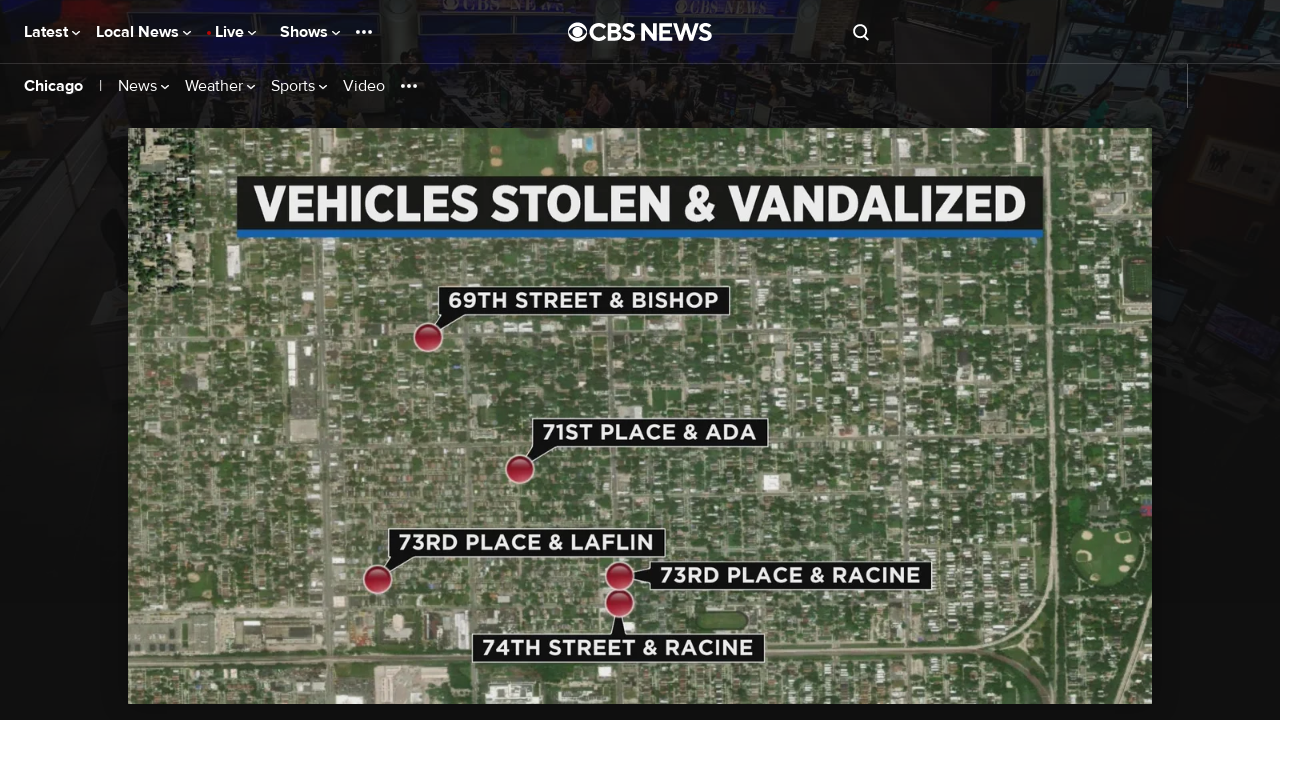

--- FILE ---
content_type: text/javascript; charset=UTF-8
request_url: https://imasdk.googleapis.com/js/sdkloader/ima3_dai.js
body_size: 184547
content:
(function(){var m,aa=typeof Object.create=="function"?Object.create:function(a){var b=function(){};b.prototype=a;return new b},ba=typeof Object.defineProperties=="function"?Object.defineProperty:function(a,b,c){if(a==Array.prototype||a==Object.prototype)return a;a[b]=c.value;return a},ea=function(a){a=["object"==typeof globalThis&&globalThis,a,"object"==typeof window&&window,"object"==typeof self&&self,"object"==typeof global&&global];for(var b=0;b<a.length;++b){var c=a[b];if(c&&c.Math==Math)return c}throw Error("Cannot find global object"); 
},ha=ea(this),ia=function(a,b){if(b)a:{var c=ha;a=a.split(".");for(var d=0;d<a.length-1;d++){var e=a[d];if(!(e in c))break a;c=c[e]}a=a[a.length-1];d=c[a];b=b(d);b!=d&&b!=null&&ba(c,a,{configurable:!0,writable:!0,value:b})}},ka=function(){function a(){function c(){}new c;Reflect.construct(c,[],function(){});return new c instanceof c}if(typeof Reflect!="undefined"&&Reflect.construct){if(a())return Reflect.construct;var b=Reflect.construct;return function(c,d,e){c=b(c,d);e&&Reflect.setPrototypeOf(c, 
e.prototype);return c}}return function(c,d,e){e===void 0&&(e=c);e=aa(e.prototype||Object.prototype);return Function.prototype.apply.call(c,e,d)||e}}(),la;if(typeof Object.setPrototypeOf=="function")la=Object.setPrototypeOf;else{var ma;a:{var na={a:!0},oa={};try{oa.__proto__=na;ma=oa.a;break a}catch(a){}ma=!1}la=ma?function(a,b){a.__proto__=b;if(a.__proto__!==b)throw new TypeError(a+" is not extensible");return a}:null} 
var pa=la,r=function(a,b){a.prototype=aa(b.prototype);a.prototype.constructor=a;if(pa)pa(a,b);else for(var c in b)if(c!="prototype")if(Object.defineProperties){var d=Object.getOwnPropertyDescriptor(b,c);d&&Object.defineProperty(a,c,d)}else a[c]=b[c];a.zb=b.prototype},qa=function(a){var b=0;return function(){return b<a.length?{done:!1,value:a[b++]}:{done:!0}}},u=function(a){var b=typeof Symbol!="undefined"&&Symbol.iterator&&a[Symbol.iterator];if(b)return b.call(a);if(typeof a.length=="number")return{next:qa(a)}; 
throw Error(String(a)+" is not an iterable or ArrayLike");},w=function(a){if(!(a instanceof Array)){a=u(a);for(var b,c=[];!(b=a.next()).done;)c.push(b.value);a=c}return a},sa=function(a){return ra(a,a)},ra=function(a,b){a.raw=b;Object.freeze&&(Object.freeze(a),Object.freeze(b));return a},ta=function(a,b){return Object.prototype.hasOwnProperty.call(a,b)},ua=typeof Object.assign=="function"?Object.assign:function(a,b){if(a==null)throw new TypeError("No nullish arg");a=Object(a);for(var c=1;c<arguments.length;c++){var d= 
arguments[c];if(d)for(var e in d)ta(d,e)&&(a[e]=d[e])}return a};ia("Object.assign",function(a){return a||ua});var va=function(){this.B=!1;this.o=null;this.j=void 0;this.g=1;this.G=this.l=0;this.A=null},wa=function(a){if(a.B)throw new TypeError("Generator is already running");a.B=!0};va.prototype.F=function(a){this.j=a};var xa=function(a,b){a.A={Oh:b,Hk:!0};a.g=a.l||a.G};va.prototype.return=function(a){this.A={return:a};this.g=this.G}; 
var y=function(a,b,c){a.g=c;return{value:b}},ya=function(a,b){a.g=b;a.l=0},za=function(a){a.l=0;var b=a.A.Oh;a.A=null;return b},Aa=function(a){this.g=new va;this.j=a},Fa=function(a,b){wa(a.g);var c=a.g.o;if(c)return Ba(a,"return"in c?c["return"]:function(d){return{value:d,done:!0}},b,a.g.return);a.g.return(b);return Ea(a)},Ba=function(a,b,c,d){try{var e=b.call(a.g.o,c);if(!(e instanceof Object))throw new TypeError("Iterator result "+e+" is not an object");if(!e.done)return a.g.B=!1,e;var f=e.value}catch(g){return a.g.o= 
null,xa(a.g,g),Ea(a)}a.g.o=null;d.call(a.g,f);return Ea(a)},Ea=function(a){for(;a.g.g;)try{var b=a.j(a.g);if(b)return a.g.B=!1,{value:b.value,done:!1}}catch(c){a.g.j=void 0,xa(a.g,c)}a.g.B=!1;if(a.g.A){b=a.g.A;a.g.A=null;if(b.Hk)throw b.Oh;return{value:b.return,done:!0}}return{value:void 0,done:!0}},Ga=function(a){this.next=function(b){wa(a.g);a.g.o?b=Ba(a,a.g.o.next,b,a.g.F):(a.g.F(b),b=Ea(a));return b};this.throw=function(b){wa(a.g);a.g.o?b=Ba(a,a.g.o["throw"],b,a.g.F):(xa(a.g,b),b=Ea(a));return b}; 
this.return=function(b){return Fa(a,b)};this[Symbol.iterator]=function(){return this}},Ha=function(a){function b(d){return a.next(d)}function c(d){return a.throw(d)}return new Promise(function(d,e){function f(g){g.done?d(g.value):Promise.resolve(g.value).then(b,c).then(f,e)}f(a.next())})},z=function(a){return Ha(new Ga(new Aa(a)))},Ia=function(){for(var a=Number(this),b=[],c=a;c<arguments.length;c++)b[c-a]=arguments[c];return b};ia("globalThis",function(a){return a||ha}); 
ia("Reflect",function(a){return a?a:{}});ia("Reflect.construct",function(){return ka});ia("Reflect.setPrototypeOf",function(a){return a?a:pa?function(b,c){try{return pa(b,c),!0}catch(d){return!1}}:null}); 
ia("Symbol",function(a){if(a)return a;var b=function(f,g){this.g=f;ba(this,"description",{configurable:!0,writable:!0,value:g})};b.prototype.toString=function(){return this.g};var c="jscomp_symbol_"+(Math.random()*1E9>>>0)+"_",d=0,e=function(f){if(this instanceof e)throw new TypeError("Symbol is not a constructor");return new b(c+(f||"")+"_"+d++,f)};return e}); 
ia("Symbol.iterator",function(a){if(a)return a;a=Symbol("Symbol.iterator");ba(Array.prototype,a,{configurable:!0,writable:!0,value:function(){return Ja(qa(this))}});return a});var Ja=function(a){a={next:a};a[Symbol.iterator]=function(){return this};return a}; 
ia("Promise",function(a){function b(){this.g=null}function c(g){return g instanceof e?g:new e(function(h){h(g)})}if(a)return a;b.prototype.j=function(g){if(this.g==null){this.g=[];var h=this;this.l(function(){h.A()})}this.g.push(g)};var d=ha.setTimeout;b.prototype.l=function(g){d(g,0)};b.prototype.A=function(){for(;this.g&&this.g.length;){var g=this.g;this.g=[];for(var h=0;h<g.length;++h){var k=g[h];g[h]=null;try{k()}catch(l){this.o(l)}}}this.g=null};b.prototype.o=function(g){this.l(function(){throw g; 
})};var e=function(g){this.g=0;this.l=void 0;this.j=[];this.F=!1;var h=this.A();try{g(h.resolve,h.reject)}catch(k){h.reject(k)}};e.prototype.A=function(){function g(l){return function(n){k||(k=!0,l.call(h,n))}}var h=this,k=!1;return{resolve:g(this.K),reject:g(this.o)}};e.prototype.K=function(g){if(g===this)this.o(new TypeError("A Promise cannot resolve to itself"));else if(g instanceof e)this.N(g);else{a:switch(typeof g){case "object":var h=g!=null;break a;case "function":h=!0;break a;default:h=!1}h? 
this.H(g):this.B(g)}};e.prototype.H=function(g){var h=void 0;try{h=g.then}catch(k){this.o(k);return}typeof h=="function"?this.P(h,g):this.B(g)};e.prototype.o=function(g){this.G(2,g)};e.prototype.B=function(g){this.G(1,g)};e.prototype.G=function(g,h){if(this.g!=0)throw Error("Cannot settle("+g+", "+h+"): Promise already settled in state"+this.g);this.g=g;this.l=h;this.g===2&&this.M();this.C()};e.prototype.M=function(){var g=this;d(function(){if(g.D()){var h=ha.console;typeof h!=="undefined"&&h.error(g.l)}}, 
1)};e.prototype.D=function(){if(this.F)return!1;var g=ha.CustomEvent,h=ha.Event,k=ha.dispatchEvent;if(typeof k==="undefined")return!0;typeof g==="function"?g=new g("unhandledrejection",{cancelable:!0}):typeof h==="function"?g=new h("unhandledrejection",{cancelable:!0}):(g=ha.document.createEvent("CustomEvent"),g.initCustomEvent("unhandledrejection",!1,!0,g));g.promise=this;g.reason=this.l;return k(g)};e.prototype.C=function(){if(this.j!=null){for(var g=0;g<this.j.length;++g)f.j(this.j[g]);this.j= 
null}};var f=new b;e.prototype.N=function(g){var h=this.A();g.xe(h.resolve,h.reject)};e.prototype.P=function(g,h){var k=this.A();try{g.call(h,k.resolve,k.reject)}catch(l){k.reject(l)}};e.prototype.then=function(g,h){function k(q,v){return typeof q=="function"?function(t){try{l(q(t))}catch(x){n(x)}}:v}var l,n,p=new e(function(q,v){l=q;n=v});this.xe(k(g,l),k(h,n));return p};e.prototype.catch=function(g){return this.then(void 0,g)};e.prototype.xe=function(g,h){function k(){switch(l.g){case 1:g(l.l); 
break;case 2:h(l.l);break;default:throw Error("Unexpected state: "+l.g);}}var l=this;this.j==null?f.j(k):this.j.push(k);this.F=!0};e.resolve=c;e.reject=function(g){return new e(function(h,k){k(g)})};e.race=function(g){return new e(function(h,k){for(var l=u(g),n=l.next();!n.done;n=l.next())c(n.value).xe(h,k)})};e.all=function(g){var h=u(g),k=h.next();return k.done?c([]):new e(function(l,n){function p(t){return function(x){q[t]=x;v--;v==0&&l(q)}}var q=[],v=0;do q.push(void 0),v++,c(k.value).xe(p(q.length- 
1),n),k=h.next();while(!k.done)})};return e});ia("Object.setPrototypeOf",function(a){return a||pa});ia("Symbol.dispose",function(a){return a?a:Symbol("Symbol.dispose")});ia("Array.prototype.find",function(a){return a?a:function(b,c){a:{var d=this;d instanceof String&&(d=String(d));for(var e=d.length,f=0;f<e;f++){var g=d[f];if(b.call(c,g,f,d)){b=g;break a}}b=void 0}return b}}); 
ia("WeakMap",function(a){function b(){}function c(k){var l=typeof k;return l==="object"&&k!==null||l==="function"}function d(k){if(!ta(k,f)){var l=new b;ba(k,f,{value:l})}}function e(k){var l=Object[k];l&&(Object[k]=function(n){if(n instanceof b)return n;Object.isExtensible(n)&&d(n);return l(n)})}if(function(){if(!a||!Object.seal)return!1;try{var k=Object.seal({}),l=Object.seal({}),n=new a([[k,2],[l,3]]);if(n.get(k)!=2||n.get(l)!=3)return!1;n.delete(k);n.set(l,4);return!n.has(k)&&n.get(l)==4}catch(p){return!1}}())return a; 
var f="$jscomp_hidden_"+Math.random();e("freeze");e("preventExtensions");e("seal");var g=0,h=function(k){this.g=(g+=Math.random()+1).toString();if(k){k=u(k);for(var l;!(l=k.next()).done;)l=l.value,this.set(l[0],l[1])}};h.prototype.set=function(k,l){if(!c(k))throw Error("Invalid WeakMap key");d(k);if(!ta(k,f))throw Error("WeakMap key fail: "+k);k[f][this.g]=l;return this};h.prototype.get=function(k){return c(k)&&ta(k,f)?k[f][this.g]:void 0};h.prototype.has=function(k){return c(k)&&ta(k,f)&&ta(k[f], 
this.g)};h.prototype.delete=function(k){return c(k)&&ta(k,f)&&ta(k[f],this.g)?delete k[f][this.g]:!1};return h}); 
ia("Map",function(a){if(function(){if(!a||typeof a!="function"||!a.prototype.entries||typeof Object.seal!="function")return!1;try{var h=Object.seal({x:4}),k=new a(u([[h,"s"]]));if(k.get(h)!="s"||k.size!=1||k.get({x:4})||k.set({x:4},"t")!=k||k.size!=2)return!1;var l=k.entries(),n=l.next();if(n.done||n.value[0]!=h||n.value[1]!="s")return!1;n=l.next();return n.done||n.value[0].x!=4||n.value[1]!="t"||!l.next().done?!1:!0}catch(p){return!1}}())return a;var b=new WeakMap,c=function(h){this[0]={};this[1]= 
f();this.size=0;if(h){h=u(h);for(var k;!(k=h.next()).done;)k=k.value,this.set(k[0],k[1])}};c.prototype.set=function(h,k){h=h===0?0:h;var l=d(this,h);l.list||(l.list=this[0][l.id]=[]);l.entry?l.entry.value=k:(l.entry={next:this[1],Qb:this[1].Qb,head:this[1],key:h,value:k},l.list.push(l.entry),this[1].Qb.next=l.entry,this[1].Qb=l.entry,this.size++);return this};c.prototype.delete=function(h){h=d(this,h);return h.entry&&h.list?(h.list.splice(h.index,1),h.list.length||delete this[0][h.id],h.entry.Qb.next= 
h.entry.next,h.entry.next.Qb=h.entry.Qb,h.entry.head=null,this.size--,!0):!1};c.prototype.clear=function(){this[0]={};this[1]=this[1].Qb=f();this.size=0};c.prototype.has=function(h){return!!d(this,h).entry};c.prototype.get=function(h){return(h=d(this,h).entry)&&h.value};c.prototype.entries=function(){return e(this,function(h){return[h.key,h.value]})};c.prototype.keys=function(){return e(this,function(h){return h.key})};c.prototype.values=function(){return e(this,function(h){return h.value})};c.prototype.forEach= 
function(h,k){for(var l=this.entries(),n;!(n=l.next()).done;)n=n.value,h.call(k,n[1],n[0],this)};c.prototype[Symbol.iterator]=c.prototype.entries;var d=function(h,k){var l=k&&typeof k;l=="object"||l=="function"?b.has(k)?l=b.get(k):(l=""+ ++g,b.set(k,l)):l="p_"+k;var n=h[0][l];if(n&&ta(h[0],l))for(h=0;h<n.length;h++){var p=n[h];if(k!==k&&p.key!==p.key||k===p.key)return{id:l,list:n,index:h,entry:p}}return{id:l,list:n,index:-1,entry:void 0}},e=function(h,k){var l=h[1];return Ja(function(){if(l){for(;l.head!= 
h[1];)l=l.Qb;for(;l.next!=l.head;)return l=l.next,{done:!1,value:k(l)};l=null}return{done:!0,value:void 0}})},f=function(){var h={};return h.Qb=h.next=h.head=h},g=0;return c}); 
ia("Set",function(a){if(function(){if(!a||typeof a!="function"||!a.prototype.entries||typeof Object.seal!="function")return!1;try{var c=Object.seal({x:4}),d=new a(u([c]));if(!d.has(c)||d.size!=1||d.add(c)!=d||d.size!=1||d.add({x:4})!=d||d.size!=2)return!1;var e=d.entries(),f=e.next();if(f.done||f.value[0]!=c||f.value[1]!=c)return!1;f=e.next();return f.done||f.value[0]==c||f.value[0].x!=4||f.value[1]!=f.value[0]?!1:e.next().done}catch(g){return!1}}())return a;var b=function(c){this.g=new Map;if(c){c= 
u(c);for(var d;!(d=c.next()).done;)this.add(d.value)}this.size=this.g.size};b.prototype.add=function(c){c=c===0?0:c;this.g.set(c,c);this.size=this.g.size;return this};b.prototype.delete=function(c){c=this.g.delete(c);this.size=this.g.size;return c};b.prototype.clear=function(){this.g.clear();this.size=0};b.prototype.has=function(c){return this.g.has(c)};b.prototype.entries=function(){return this.g.entries()};b.prototype.values=function(){return this.g.values()};b.prototype.keys=b.prototype.values; 
b.prototype[Symbol.iterator]=b.prototype.values;b.prototype.forEach=function(c,d){var e=this;this.g.forEach(function(f){return c.call(d,f,f,e)})};return b});ia("Object.values",function(a){return a?a:function(b){var c=[],d;for(d in b)ta(b,d)&&c.push(b[d]);return c}});ia("Object.is",function(a){return a?a:function(b,c){return b===c?b!==0||1/b===1/c:b!==b&&c!==c}}); 
ia("Array.prototype.includes",function(a){return a?a:function(b,c){var d=this;d instanceof String&&(d=String(d));var e=d.length;c=c||0;for(c<0&&(c=Math.max(c+e,0));c<e;c++){var f=d[c];if(f===b||Object.is(f,b))return!0}return!1}});var Ka=function(a,b,c){if(a==null)throw new TypeError("The 'this' value for String.prototype."+c+" must not be null or undefined");if(b instanceof RegExp)throw new TypeError("First argument to String.prototype."+c+" must not be a regular expression");return a+""}; 
ia("String.prototype.includes",function(a){return a?a:function(b,c){return Ka(this,b,"includes").indexOf(b,c||0)!==-1}});ia("Array.from",function(a){return a?a:function(b,c,d){c=c!=null?c:function(h){return h};var e=[],f=typeof Symbol!="undefined"&&Symbol.iterator&&b[Symbol.iterator];if(typeof f=="function"){b=f.call(b);for(var g=0;!(f=b.next()).done;)e.push(c.call(d,f.value,g++))}else for(f=b.length,g=0;g<f;g++)e.push(c.call(d,b[g],g));return e}}); 
ia("Object.entries",function(a){return a?a:function(b){var c=[],d;for(d in b)ta(b,d)&&c.push([d,b[d]]);return c}});ia("Number.isFinite",function(a){return a?a:function(b){return typeof b!=="number"?!1:!isNaN(b)&&b!==Infinity&&b!==-Infinity}});ia("Number.MAX_SAFE_INTEGER",function(){return 9007199254740991});ia("Number.MIN_SAFE_INTEGER",function(){return-9007199254740991});ia("Number.isInteger",function(a){return a?a:function(b){return Number.isFinite(b)?b===Math.floor(b):!1}}); 
ia("Number.isSafeInteger",function(a){return a?a:function(b){return Number.isInteger(b)&&Math.abs(b)<=Number.MAX_SAFE_INTEGER}});ia("String.prototype.startsWith",function(a){return a?a:function(b,c){var d=Ka(this,b,"startsWith");b+="";var e=d.length,f=b.length;c=Math.max(0,Math.min(c|0,d.length));for(var g=0;g<f&&c<e;)if(d[c++]!=b[g++])return!1;return g>=f}}); 
ia("String.prototype.endsWith",function(a){return a?a:function(b,c){var d=Ka(this,b,"endsWith");b+="";c===void 0&&(c=d.length);c=Math.max(0,Math.min(c|0,d.length));for(var e=b.length;e>0&&c>0;)if(d[--c]!=b[--e])return!1;return e<=0}});var La=function(a,b){a instanceof String&&(a+="");var c=0,d=!1,e={next:function(){if(!d&&c<a.length){var f=c++;return{value:b(f,a[f]),done:!1}}d=!0;return{done:!0,value:void 0}}};e[Symbol.iterator]=function(){return e};return e}; 
ia("Array.prototype.entries",function(a){return a?a:function(){return La(this,function(b,c){return[b,c]})}});ia("Math.trunc",function(a){return a?a:function(b){b=Number(b);if(isNaN(b)||b===Infinity||b===-Infinity||b===0)return b;var c=Math.floor(Math.abs(b));return b<0?-c:c}});ia("Number.isNaN",function(a){return a?a:function(b){return typeof b==="number"&&isNaN(b)}});ia("Array.prototype.keys",function(a){return a?a:function(){return La(this,function(b){return b})}}); 
ia("Array.prototype.values",function(a){return a?a:function(){return La(this,function(b,c){return c})}});ia("Object.fromEntries",function(a){return a?a:function(b){var c={};if(!(Symbol.iterator in b))throw new TypeError(""+b+" is not iterable");b=b[Symbol.iterator].call(b);for(var d=b.next();!d.done;d=b.next()){d=d.value;if(Object(d)!==d)throw new TypeError("iterable for fromEntries should yield objects");c[d[0]]=d[1]}return c}}); 
ia("String.prototype.repeat",function(a){return a?a:function(b){var c=Ka(this,null,"repeat");if(b<0||b>1342177279)throw new RangeError("Invalid count value");b|=0;for(var d="";b;)if(b&1&&(d+=c),b>>>=1)c+=c;return d}});ia("String.prototype.padStart",function(a){return a?a:function(b,c){var d=Ka(this,null,"padStart");b-=d.length;c=c!==void 0?String(c):" ";return(b>0&&c?c.repeat(Math.ceil(b/c.length)).substring(0,b):"")+d}}); 
ia("Promise.allSettled",function(a){function b(d){return{status:"fulfilled",value:d}}function c(d){return{status:"rejected",reason:d}}return a?a:function(d){var e=this;d=Array.from(d,function(f){return e.resolve(f).then(b,c)});return e.all(d)}});ia("Math.imul",function(a){return a?a:function(b,c){b=Number(b);c=Number(c);var d=b&65535,e=c&65535;return d*e+((b>>>16&65535)*e+d*(c>>>16&65535)<<16>>>0)|0}});ia("Math.sign",function(a){return a?a:function(b){b=Number(b);return b===0||isNaN(b)?b:b>0?1:-1}}); 
ia("Array.prototype.flatMap",function(a){return a?a:function(b,c){var d=[];Array.prototype.forEach.call(this,function(e,f){e=b.call(c,e,f,this);Array.isArray(e)?d.push.apply(d,e):d.push(e)});return d}});/* 
 
 Copyright The Closure Library Authors. 
 SPDX-License-Identifier: Apache-2.0 
*/ 
var Ma=Ma||{},B=this||self,Oa=function(a,b){var c=Na("CLOSURE_FLAGS");a=c&&c[a];return a!=null?a:b},Na=function(a,b){a=a.split(".");b=b||B;for(var c=0;c<a.length;c++)if(b=b[a[c]],b==null)return null;return b},Pa=function(a){var b=typeof a;return b!="object"?b:a?Array.isArray(a)?"array":b:"null"},Qa=function(a){var b=Pa(a);return b=="array"||b=="object"&&typeof a.length=="number"},Ra=function(a){var b=typeof a;return b=="object"&&a!=null||b=="function"},Ua=function(a){return Object.prototype.hasOwnProperty.call(a, 
Sa)&&a[Sa]||(a[Sa]=++Ta)},Va=function(a){a!==null&&"removeAttribute"in a&&a.removeAttribute(Sa);try{delete a[Sa]}catch(b){}},Sa="closure_uid_"+(Math.random()*1E9>>>0),Ta=0,Wa=function(a,b,c){return a.call.apply(a.bind,arguments)},Xa=function(a,b,c){if(!a)throw Error();if(arguments.length>2){var d=Array.prototype.slice.call(arguments,2);return function(){var e=Array.prototype.slice.call(arguments);Array.prototype.unshift.apply(e,d);return a.apply(b,e)}}return function(){return a.apply(b,arguments)}}, 
Za=function(a,b,c){Za=Function.prototype.bind&&Function.prototype.bind.toString().indexOf("native code")!=-1?Wa:Xa;return Za.apply(null,arguments)},$a=function(a,b){var c=Array.prototype.slice.call(arguments,1);return function(){var d=c.slice();d.push.apply(d,arguments);return a.apply(this,d)}},ab=function(){return Date.now()},C=function(a,b){a=a.split(".");for(var c=B,d;a.length&&(d=a.shift());)a.length||b===void 0?c[d]&&c[d]!==Object.prototype[d]?c=c[d]:c=c[d]={}:c[d]=b},bb=function(a){return a}, 
cb=function(a,b){function c(){}c.prototype=b.prototype;a.zb=b.prototype;a.prototype=new c;a.prototype.constructor=a;a.Mn=function(d,e,f){for(var g=Array(arguments.length-2),h=2;h<arguments.length;h++)g[h-2]=arguments[h];return b.prototype[e].apply(d,g)}};function db(a,b){if(Error.captureStackTrace)Error.captureStackTrace(this,db);else{var c=Error().stack;c&&(this.stack=c)}a&&(this.message=String(a));b!==void 0&&(this.cause=b)}cb(db,Error);db.prototype.name="CustomError";var eb;function fb(){throw Error("Invalid UTF8");}function gb(a,b){b=String.fromCharCode.apply(null,b);return a==null?b:a+b}var ib=void 0,jb,kb=typeof TextDecoder!=="undefined",lb,nb=typeof String.prototype.isWellFormed==="function",ob=typeof TextEncoder!=="undefined";function pb(a){B.setTimeout(function(){throw a;},0)};function qb(a){for(var b=[],c=0,d=0;d<a.length;d++){var e=a.charCodeAt(d);e>255&&(b[c++]=e&255,e>>=8);b[c++]=e}return b}function rb(a){return Array.prototype.map.call(a,function(b){b=b.toString(16);return b.length>1?b:"0"+b}).join("")};function D(a){return/^[\s\xa0]*$/.test(a)}var sb=String.prototype.trim?function(a){return a.trim()}:function(a){return/^[\s\xa0]*([\s\S]*?)[\s\xa0]*$/.exec(a)[1]},tb=/&/g,ub=/</g,vb=/>/g,wb=/"/g,xb=/'/g,yb=/\x00/g,zb=/[\x00&<>"']/;function Ab(a,b){return a.indexOf(b)!=-1}function Fb(a,b){return Ab(a.toLowerCase(),b.toLowerCase())} 
function Gb(a,b){var c=0;a=sb(String(a)).split(".");b=sb(String(b)).split(".");for(var d=Math.max(a.length,b.length),e=0;c==0&&e<d;e++){var f=a[e]||"",g=b[e]||"";do{f=/(\d*)(\D*)(.*)/.exec(f)||["","","",""];g=/(\d*)(\D*)(.*)/.exec(g)||["","","",""];if(f[0].length==0&&g[0].length==0)break;c=Hb(f[1].length==0?0:parseInt(f[1],10),g[1].length==0?0:parseInt(g[1],10))||Hb(f[2].length==0,g[2].length==0)||Hb(f[2],g[2]);f=f[3];g=g[3]}while(c==0)}return c}function Hb(a,b){return a<b?-1:a>b?1:0};var Ib=Oa(610401301,!1),Jb=Oa(1331761403,!1),Kb=Oa(748402147,!0),Lb=Oa(824648567,!0),Mb=Oa(824656860,Oa(1,!0));function Nb(){var a=B.navigator;return a&&(a=a.userAgent)?a:""}var Ob,Pb=B.navigator;Ob=Pb?Pb.userAgentData||null:null;function Qb(a){if(!Ib||!Ob)return!1;for(var b=0;b<Ob.brands.length;b++){var c=Ob.brands[b].brand;if(c&&Ab(c,a))return!0}return!1}function E(a){return Ab(Nb(),a)};function Rb(){return Ib?!!Ob&&Ob.brands.length>0:!1}function Sb(){return Rb()?!1:E("Trident")||E("MSIE")}function Tb(){return E("Firefox")||E("FxiOS")}function Ub(){return E("Safari")&&!(Vb()||(Rb()?0:E("Coast"))||(Rb()?0:E("Opera"))||(Rb()?0:E("Edge"))||(Rb()?Qb("Microsoft Edge"):E("Edg/"))||(Rb()?Qb("Opera"):E("OPR"))||Tb()||E("Silk")||E("Android"))}function Vb(){return Rb()?Qb("Chromium"):(E("Chrome")||E("CriOS"))&&!(Rb()?0:E("Edge"))||E("Silk")};function Wb(){return Ib&&Ob&&Ob.platform?Ob.platform==="Android":E("Android")}function Xb(){return E("iPhone")&&!E("iPod")&&!E("iPad")}function Yb(){return Xb()||E("iPad")||E("iPod")};var Zb=Array.prototype.indexOf?function(a,b){return Array.prototype.indexOf.call(a,b,void 0)}:function(a,b){if(typeof a==="string")return typeof b!=="string"||b.length!=1?-1:a.indexOf(b,0);for(var c=0;c<a.length;c++)if(c in a&&a[c]===b)return c;return-1},$b=Array.prototype.lastIndexOf?function(a,b){return Array.prototype.lastIndexOf.call(a,b,a.length-1)}:function(a,b){var c=a.length-1;c<0&&(c=Math.max(0,a.length+c));if(typeof a==="string")return typeof b!=="string"||b.length!=1?-1:a.lastIndexOf(b, 
c);for(;c>=0;c--)if(c in a&&a[c]===b)return c;return-1},ac=Array.prototype.forEach?function(a,b){Array.prototype.forEach.call(a,b,void 0)}:function(a,b){for(var c=a.length,d=typeof a==="string"?a.split(""):a,e=0;e<c;e++)e in d&&b.call(void 0,d[e],e,a)};function bc(a,b){for(var c=typeof a==="string"?a.split(""):a,d=a.length-1;d>=0;--d)d in c&&b.call(void 0,c[d],d,a)} 
var cc=Array.prototype.filter?function(a,b){return Array.prototype.filter.call(a,b,void 0)}:function(a,b){for(var c=a.length,d=[],e=0,f=typeof a==="string"?a.split(""):a,g=0;g<c;g++)if(g in f){var h=f[g];b.call(void 0,h,g,a)&&(d[e++]=h)}return d},dc=Array.prototype.map?function(a,b){return Array.prototype.map.call(a,b,void 0)}:function(a,b){for(var c=a.length,d=Array(c),e=typeof a==="string"?a.split(""):a,f=0;f<c;f++)f in e&&(d[f]=b.call(void 0,e[f],f,a));return d},ec=Array.prototype.reduce?function(a, 
b,c){return Array.prototype.reduce.call(a,b,c)}:function(a,b,c){var d=c;ac(a,function(e,f){d=b.call(void 0,d,e,f,a)});return d},fc=Array.prototype.some?function(a,b){return Array.prototype.some.call(a,b,void 0)}:function(a,b){for(var c=a.length,d=typeof a==="string"?a.split(""):a,e=0;e<c;e++)if(e in d&&b.call(void 0,d[e],e,a))return!0;return!1};function lc(a,b){b=mc(a,b);return b<0?null:typeof a==="string"?a.charAt(b):a[b]} 
function mc(a,b){for(var c=a.length,d=typeof a==="string"?a.split(""):a,e=0;e<c;e++)if(e in d&&b.call(void 0,d[e],e,a))return e;return-1}function nc(a,b){b=oc(a,b);return b<0?null:typeof a==="string"?a.charAt(b):a[b]}function oc(a,b){for(var c=typeof a==="string"?a.split(""):a,d=a.length-1;d>=0;d--)if(d in c&&b.call(void 0,c[d],d,a))return d;return-1}function pc(a,b){return Zb(a,b)>=0}function qc(a,b){b=Zb(a,b);var c;(c=b>=0)&&rc(a,b);return c} 
function rc(a,b){return Array.prototype.splice.call(a,b,1).length==1}function vc(a,b){var c=0;bc(a,function(d,e){b.call(void 0,d,e,a)&&rc(a,e)&&c++})}function wc(a){return Array.prototype.concat.apply([],arguments)}function xc(a){var b=a.length;if(b>0){for(var c=Array(b),d=0;d<b;d++)c[d]=a[d];return c}return[]}function yc(a){for(var b=0,c=0,d={};c<a.length;){var e=a[c++],f=Ra(e)?"o"+Ua(e):(typeof e).charAt(0)+e;Object.prototype.hasOwnProperty.call(d,f)||(d[f]=!0,a[b++]=e)}a.length=b} 
function zc(a,b){a.sort(b||Ac)}function Ac(a,b){return a>b?1:a<b?-1:0}function Bc(a,b){for(var c=[],d=0;d<b;d++)c[d]=a;return c};var Cc=function(a){Cc[" "](a);return a};Cc[" "]=function(){};var Dc=function(a,b){try{return Cc(a[b]),!0}catch(c){}return!1};var Ec=Sb(),Fc=E("Gecko")&&!(Fb(Nb(),"WebKit")&&!E("Edge"))&&!(E("Trident")||E("MSIE"))&&!E("Edge"),Gc=Fb(Nb(),"WebKit")&&!E("Edge"),Ic=Ib&&Ob&&Ob.platform?Ob.platform==="macOS":E("Macintosh"),Jc=Wb(),Kc=Xb(),Lc=E("iPad"),Mc=E("iPod"),Nc=Yb();var Oc=Tb(),Pc=E("Android")&&!(Vb()||Tb()||(Rb()?0:E("Opera"))||E("Silk")),Qc=Ub()&&!Yb();var Rc={},Sc=null,Tc=Fc||Gc||!Qc&&typeof B.atob=="function";function Uc(a,b){b===void 0&&(b=0);Vc();b=Rc[b];for(var c=Array(Math.floor(a.length/3)),d=b[64]||"",e=0,f=0;e<a.length-2;e+=3){var g=a[e],h=a[e+1],k=a[e+2],l=b[g>>2];g=b[(g&3)<<4|h>>4];h=b[(h&15)<<2|k>>6];k=b[k&63];c[f++]=""+l+g+h+k}l=0;k=d;switch(a.length-e){case 2:l=a[e+1],k=b[(l&15)<<2]||d;case 1:a=a[e],c[f]=""+b[a>>2]+b[(a&3)<<4|l>>4]+k+d}return c.join("")} 
function Wc(a){if(Tc)return B.atob(a);var b="";Xc(a,function(c){b+=String.fromCharCode(c)});return b}function Yc(a){var b=[];Xc(a,function(c){b.push(c)});return b}function Zc(a){var b=a.length,c=b*3/4;c%3?c=Math.floor(c):Ab("=.",a[b-1])&&(c=Ab("=.",a[b-2])?c-2:c-1);var d=new Uint8Array(c),e=0;Xc(a,function(f){d[e++]=f});return e!==c?d.subarray(0,e):d} 
function Xc(a,b){function c(k){for(;d<a.length;){var l=a.charAt(d++),n=Sc[l];if(n!=null)return n;if(!D(l))throw Error("Unknown base64 encoding at char: "+l);}return k}Vc();for(var d=0;;){var e=c(-1),f=c(0),g=c(64),h=c(64);if(h===64&&e===-1)break;b(e<<2|f>>4);g!=64&&(b(f<<4&240|g>>2),h!=64&&b(g<<6&192|h))}} 
function Vc(){if(!Sc){Sc={};for(var a="ABCDEFGHIJKLMNOPQRSTUVWXYZabcdefghijklmnopqrstuvwxyz0123456789".split(""),b=["+/=","+/","-_=","-_.","-_"],c=0;c<5;c++){var d=a.concat(b[c].split(""));Rc[c]=d;for(var e=0;e<d.length;e++){var f=d[e];Sc[f]===void 0&&(Sc[f]=e)}}}};var $c=typeof Uint8Array!=="undefined",ad=!Ec&&typeof btoa==="function",fd=/[-_.]/g,gd={"-":"+",_:"/",".":"="};function hd(a){return gd[a]||""}function id(a){if(!ad)return Zc(a);a=fd.test(a)?a.replace(fd,hd):a;a=atob(a);for(var b=new Uint8Array(a.length),c=0;c<a.length;c++)b[c]=a.charCodeAt(c);return b}var jd={};var ld=function(a,b){kd(b);this.g=a;if(a!=null&&a.length===0)throw Error("ByteString should be constructed with non-empty values");},nd=function(){return md||(md=new ld(null,jd))};ld.prototype.isEmpty=function(){return this.g==null};var od=function(a){kd(jd);var b=a.g;b=b==null||$c&&b!=null&&b instanceof Uint8Array?b:typeof b==="string"?id(b):null;return b==null?b:a.g=b},md;function kd(a){if(a!==jd)throw Error("illegal external caller");};function pd(a,b){a.__closure__error__context__984382||(a.__closure__error__context__984382={});a.__closure__error__context__984382.severity=b};var qd=void 0;function rd(a){a=Error(a);pd(a,"warning");return a}function sd(a,b){if(a!=null){var c;var d=(c=qd)!=null?c:qd={};c=d[a]||0;c>=b||(d[a]=c+1,a=Error(),pd(a,"incident"),pb(a))}};function td(){return typeof BigInt==="function"};var ud=typeof Symbol==="function"&&typeof Symbol()==="symbol";function vd(a,b,c){return typeof Symbol==="function"&&typeof Symbol()==="symbol"?(c===void 0?0:c)&&Symbol.for&&a?Symbol.for(a):a!=null?Symbol(a):Symbol():b}var wd=vd("jas",void 0,!0),xd=vd(void 0,"0di"),yd=vd(void 0,"1oa"),zd=vd(void 0,Symbol()),Ad=vd(void 0,"0ubs"),Bd=vd(void 0,"0ubsb"),Cd=vd(void 0,"0actk"),Dd=vd("m_m","Zn",!0);var Ed={Fk:{value:0,configurable:!0,writable:!0,enumerable:!1}},Fd=Object.defineProperties,F=ud?wd:"Fk",Gd,Od=[];Pd(Od,7);Gd=Object.freeze(Od);function Qd(a,b){ud||F in a||Fd(a,Ed);a[F]|=b}function Pd(a,b){ud||F in a||Fd(a,Ed);a[F]=b}function Rd(a){if(4&a)return 512&a?512:1024&a?1024:0}function Sd(a){Qd(a,34);return a}function Td(a){Qd(a,8192);return a}function Ud(a){Qd(a,32);return a};var Vd={};function Wd(a,b){return b===void 0?a.g!==Xd&&!!(2&(a.I[F]|0)):!!(2&b)&&a.g!==Xd}var Xd={};function Yd(a,b){if(a!=null)if(typeof a==="string")a=a?new ld(a,jd):nd();else if(a.constructor!==ld)if($c&&a!=null&&a instanceof Uint8Array)a=a.length?new ld(new Uint8Array(a),jd):nd();else{if(!b)throw Error();a=void 0}return a}var Zd=function(a,b,c){this.g=a;this.j=b;this.l=c};Zd.prototype.next=function(){var a=this.g.next();a.done||(a.value=this.j.call(this.l,a.value));return a}; 
Zd.prototype[Symbol.iterator]=function(){return this};var $d=Object.freeze({}),ae=Object.freeze({});function be(a,b,c){var d=b&128?0:-1,e=a.length,f;if(f=!!e)f=a[e-1],f=f!=null&&typeof f==="object"&&f.constructor===Object;var g=e+(f?-1:0);for(b=b&128?1:0;b<g;b++)c(b-d,a[b]);if(f){a=a[e-1];for(var h in a)!isNaN(h)&&c(+h,a[h])}}var ce={};function de(a){a.Tn=!0;return a};var ee=de(function(a){return typeof a==="number"}),fe=de(function(a){return typeof a==="string"}),ge=de(function(a){return typeof a==="boolean"}),he=de(function(a){return!!a&&(typeof a==="object"||typeof a==="function")});function ie(){return je(de(function(a,b){return a===void 0?!0:fe(a,b)}))}function je(a){a.Ik=!0;return a};var ke=typeof B.BigInt==="function"&&typeof B.BigInt(0)==="bigint";function le(a){var b=a;if(fe(b)){if(!/^\s*(?:-?[1-9]\d*|0)?\s*$/.test(b))throw Error(String(b));}else if(ee(b)&&!Number.isSafeInteger(b))throw Error(String(b));return ke?BigInt(a):a=ge(a)?a?"1":"0":fe(a)?a.trim()||"0":String(a)}var re=de(function(a){return ke?a>=me&&a<=ne:a[0]==="-"?oe(a,pe):oe(a,qe)}),pe=Number.MIN_SAFE_INTEGER.toString(),me=ke?BigInt(Number.MIN_SAFE_INTEGER):void 0,qe=Number.MAX_SAFE_INTEGER.toString(),ne=ke?BigInt(Number.MAX_SAFE_INTEGER):void 0; 
function oe(a,b){if(a.length>b.length)return!1;if(a.length<b.length||a===b)return!0;for(var c=0;c<a.length;c++){var d=a[c],e=b[c];if(d>e)return!1;if(d<e)return!0}};var se=typeof Uint8Array.prototype.slice==="function",Ke=0,Le=0,Me;function Ne(a){var b=a>>>0;Ke=b;Le=(a-b)/4294967296>>>0}function Oe(a){if(a<0){Ne(0-a);var b=u(Pe(Ke,Le));a=b.next().value;b=b.next().value;Ke=a>>>0;Le=b>>>0}else Ne(a)}function Qe(a,b){var c=b*4294967296+(a>>>0);return Number.isSafeInteger(c)?c:Re(a,b)}function Se(a,b){return le(td()?BigInt.asUintN(64,(BigInt(b>>>0)<<BigInt(32))+BigInt(a>>>0)):Re(a,b))} 
function Te(a,b){var c=b&2147483648;c&&(a=~a+1>>>0,b=~b>>>0,a==0&&(b=b+1>>>0));a=Qe(a,b);return typeof a==="number"?c?-a:a:c?"-"+a:a}function Ue(a,b){return td()?le(BigInt.asIntN(64,(BigInt.asUintN(32,BigInt(b))<<BigInt(32))+BigInt.asUintN(32,BigInt(a)))):le(Ve(a,b))} 
function Re(a,b){b>>>=0;a>>>=0;if(b<=2097151)var c=""+(4294967296*b+a);else td()?c=""+(BigInt(b)<<BigInt(32)|BigInt(a)):(c=(a>>>24|b<<8)&16777215,b=b>>16&65535,a=(a&16777215)+c*6777216+b*6710656,c+=b*8147497,b*=2,a>=1E7&&(c+=a/1E7>>>0,a%=1E7),c>=1E7&&(b+=c/1E7>>>0,c%=1E7),c=b+We(c)+We(a));return c}function We(a){a=String(a);return"0000000".slice(a.length)+a} 
function Ve(a,b){b&2147483648?td()?a=""+(BigInt(b|0)<<BigInt(32)|BigInt(a>>>0)):(b=u(Pe(a,b)),a=b.next().value,b=b.next().value,a="-"+Re(a,b)):a=Re(a,b);return a} 
function Xe(a){if(a.length<16)Oe(Number(a));else if(td())a=BigInt(a),Ke=Number(a&BigInt(4294967295))>>>0,Le=Number(a>>BigInt(32)&BigInt(4294967295));else{var b=+(a[0]==="-");Le=Ke=0;for(var c=a.length,d=0+b,e=(c-b)%6+b;e<=c;d=e,e+=6)d=Number(a.slice(d,e)),Le*=1E6,Ke=Ke*1E6+d,Ke>=4294967296&&(Le+=Math.trunc(Ke/4294967296),Le>>>=0,Ke>>>=0);b&&(b=u(Pe(Ke,Le)),a=b.next().value,b=b.next().value,Ke=a,Le=b)}}function Pe(a,b){b=~b;a?a=~a+1:b+=1;return[a,b]};function Ye(a){return Array.prototype.slice.call(a)};var Ze=typeof BigInt==="function"?BigInt.asIntN:void 0,$e=typeof BigInt==="function"?BigInt.asUintN:void 0,af=Number.isSafeInteger,bf=Number.isFinite,cf=Math.trunc;function df(a){if(a==null||typeof a==="number")return a;if(a==="NaN"||a==="Infinity"||a==="-Infinity")return Number(a)}function ef(a){if(typeof a!=="boolean")throw Error("Expected boolean but got "+Pa(a)+": "+a);return a}function ff(a){if(a==null||typeof a==="boolean")return a;if(typeof a==="number")return!!a}var gf=/^-?([1-9][0-9]*|0)(\.[0-9]+)?$/; 
function hf(a){switch(typeof a){case "bigint":return!0;case "number":return bf(a);case "string":return gf.test(a);default:return!1}}function jf(a){if(!bf(a))throw rd("enum");return a|0}function kf(a){return a==null?a:bf(a)?a|0:void 0}function lf(a){if(typeof a!=="number")throw rd("int32");if(!bf(a))throw rd("int32");return a|0}function mf(a){if(a==null)return a;if(typeof a==="string"&&a)a=+a;else if(typeof a!=="number")return;return bf(a)?a|0:void 0} 
function nf(a){if(a==null)return a;if(typeof a==="string"&&a)a=+a;else if(typeof a!=="number")return;return bf(a)?a>>>0:void 0} 
function of(a){var b=void 0;b!=null||(b=Mb?1024:0);if(!hf(a))throw rd("int64");var c=typeof a;switch(b){case 512:switch(c){case "string":return pf(a);case "bigint":return String(Ze(64,a));default:return qf(a)}case 1024:switch(c){case "string":return rf(a);case "bigint":return le(Ze(64,a));default:return sf(a)}case 0:switch(c){case "string":return pf(a);case "bigint":return le(Ze(64,a));default:return tf(a)}default:throw Error("Unknown format requested type for int64");}} 
function uf(a){return a==null?a:of(a)}function vf(a){var b=a.length;if(a[0]==="-"?b<20||b===20&&a<="-9223372036854775808":b<19||b===19&&a<="9223372036854775807")return a;Xe(a);return Ve(Ke,Le)}function tf(a){a=cf(a);af(a)||(Oe(a),a=Te(Ke,Le));return a}function qf(a){a=cf(a);af(a)?a=String(a):(Oe(a),a=Ve(Ke,Le));return a}function pf(a){var b=cf(Number(a));if(af(b))return String(b);b=a.indexOf(".");b!==-1&&(a=a.substring(0,b));return vf(a)} 
function rf(a){var b=cf(Number(a));if(af(b))return le(b);b=a.indexOf(".");b!==-1&&(a=a.substring(0,b));return td()?le(Ze(64,BigInt(a))):le(vf(a))}function sf(a){return af(a)?le(tf(a)):le(qf(a))}function wf(a){if(a==null)return a;if(typeof a==="bigint")return re(a)?a=Number(a):(a=Ze(64,a),a=re(a)?Number(a):String(a)),a;if(hf(a))return typeof a==="number"?tf(a):pf(a)}function xf(a){var b=typeof a;if(a==null)return a;if(b==="bigint")return le(Ze(64,a));if(hf(a))return b==="string"?rf(a):sf(a)} 
function yf(a){if(a==null)return a;var b=typeof a;if(b==="bigint")return String(Ze(64,a));if(hf(a)){if(b==="string")return pf(a);if(b==="number")return tf(a)}} 
function zf(a){if(a==null)return a;var b=typeof a;if(b==="bigint")return String($e(64,a));if(hf(a)){if(b==="string")return b=cf(Number(a)),af(b)&&b>=0?a=String(b):(b=a.indexOf("."),b!==-1&&(a=a.substring(0,b)),a[0]==="-"?b=!1:(b=a.length,b=b<20?!0:b===20&&a<="18446744073709551615"),b||(Xe(a),a=Re(Ke,Le))),a;if(b==="number")return a=cf(a),a>=0&&af(a)||(Oe(a),a=Qe(Ke,Le)),a}}function Ff(a){if(typeof a!=="string")throw Error();return a} 
function Gf(a){if(a!=null&&typeof a!=="string")throw Error();return a}function Hf(a){return a==null||typeof a==="string"?a:void 0}function If(a,b,c,d){if(a!=null&&a[Dd]===Vd)return a;if(!Array.isArray(a))return c?d&2?b[xd]||(b[xd]=Jf(b)):new b:void 0;c=a[F]|0;d=c|d&32|d&2;d!==c&&Pd(a,d);return new b(a)}function Jf(a){a=new a;Sd(a.I);return a}function Kf(a,b,c){if(b)return ef(a);var d;return(d=ff(a))!=null?d:c?!1:void 0} 
function Lf(a,b,c){if(b)return Ff(a);var d;return(d=Hf(a))!=null?d:c?"":void 0};function Mf(a){return a};var Nf={},Of=function(){try{var a=function(){return ka(Map,[],this.constructor)};r(a,Map);Cc(new a);return!1}catch(b){return!0}}(),Pf=function(){this.g=new Map};m=Pf.prototype;m.get=function(a){return this.g.get(a)};m.set=function(a,b){this.g.set(a,b);this.size=this.g.size;return this};m.delete=function(a){a=this.g.delete(a);this.size=this.g.size;return a};m.clear=function(){this.g.clear();this.size=this.g.size};m.has=function(a){return this.g.has(a)};m.entries=function(){return this.g.entries()}; 
m.keys=function(){return this.g.keys()};m.values=function(){return this.g.values()};m.forEach=function(a,b){return this.g.forEach(a,b)};Pf.prototype[Symbol.iterator]=function(){return this.entries()};var Qf=function(){if(Of)return Object.setPrototypeOf(Pf.prototype,Map.prototype),Object.defineProperties(Pf.prototype,{size:{value:0,configurable:!0,enumerable:!0,writable:!0}}),Pf;var a=function(){return ka(Map,[],this.constructor)};r(a,Map);return a}();function Rf(a){return a} 
var Tf=function(a,b,c,d){c=c===void 0?Rf:c;d=d===void 0?Rf:d;var e=Qf.call(this)||this;e.cd=a[F]|0;e.Xc=b;e.We=c;e.Ji=e.Xc?Sf:d;for(var f=0;f<a.length;f++){var g=a[f],h=c(g[0],!1,!0),k=g[1];b?k===void 0&&(k=null):k=d(g[1],!1,!0,void 0,void 0,e.cd);Qf.prototype.set.call(e,h,k)}return e};r(Tf,Qf);var Uf=function(a){if(a.cd&2)throw Error("Cannot mutate an immutable Map");},Vf=function(a,b){return Td(Array.from(Qf.prototype.entries.call(a),b))};m=Tf.prototype;m.clear=function(){Uf(this);Qf.prototype.clear.call(this)}; 
m.delete=function(a){Uf(this);return Qf.prototype.delete.call(this,this.We(a,!0,!1))};m.entries=function(){if(this.Xc){var a=Qf.prototype.keys.call(this);a=new Zd(a,Wf,this)}else a=Qf.prototype.entries.call(this);return a};m.values=function(){if(this.Xc){var a=Qf.prototype.keys.call(this);a=new Zd(a,Tf.prototype.get,this)}else a=Qf.prototype.values.call(this);return a}; 
m.forEach=function(a,b){this.Xc?Qf.prototype.forEach.call(this,function(c,d,e){a.call(b,e.get(d),d,e)}):Qf.prototype.forEach.call(this,a,b)};m.set=function(a,b){Uf(this);a=this.We(a,!0,!1);return a==null?this:b==null?(Qf.prototype.delete.call(this,a),this):Qf.prototype.set.call(this,a,this.Ji(b,!0,!0,this.Xc,!1,this.cd))};m.has=function(a){return Qf.prototype.has.call(this,this.We(a,!1,!1))}; 
m.get=function(a){a=this.We(a,!1,!1);var b=Qf.prototype.get.call(this,a);if(b!==void 0){var c=this.Xc;return c?(c=this.Ji(b,!1,!0,c,this.Nn,this.cd),c!==b&&Qf.prototype.set.call(this,a,c),c):b}};Tf.prototype[Symbol.iterator]=function(){return this.entries()};Tf.prototype.toJSON=void 0;function Sf(a,b,c,d,e,f){a=If(a,d,c,f);e&&(a=Xf(a));return a}function Wf(a){return[a,this.get(a)]}var Yf;function Zf(){return Yf||(Yf=new Tf(Sd([]),void 0,void 0,void 0,Nf))};function $f(a){var b=bb(zd);return b?a[b]:void 0}var ag=function(){},bg=function(a,b){for(var c in a)!isNaN(c)&&b(a,+c,a[c])},cg=function(a){var b=new ag;bg(a,function(c,d,e){b[d]=Ye(e)});b.g=a.g;return b};function dg(a,b){b<100||sd(Ad,1)};function eg(a,b,c,d){var e=d!==void 0;d=!!d;var f=bb(zd),g;!e&&ud&&f&&(g=a[f])&&bg(g,dg);f=[];var h=a.length;g=4294967295;var k=!1,l=!!(b&64),n=l?b&128?0:-1:void 0;if(!(b&1)){var p=h&&a[h-1];p!=null&&typeof p==="object"&&p.constructor===Object?(h--,g=h):p=void 0;if(l&&!(b&128)&&!e){k=!0;var q;g=((q=fg)!=null?q:Mf)(g-n,n,a,p,void 0)+n}}b=void 0;for(q=0;q<h;q++){var v=a[q];if(v!=null&&(v=c(v,d))!=null)if(l&&q>=g){var t=q-n,x=void 0;((x=b)!=null?x:b={})[t]=v}else f[q]=v}if(p)for(var A in p)h=p[A],h!= 
null&&(h=c(h,d))!=null&&(q=+A,v=void 0,l&&!Number.isNaN(q)&&(v=q+n)<g?f[v]=h:(q=void 0,((q=b)!=null?q:b={})[A]=h));b&&(k?f.push(b):f[g]=b);e&&bb(zd)&&(a=$f(a))&&a instanceof ag&&(f[zd]=cg(a));return f}function gg(a){a[0]=hg(a[0]);a[1]=hg(a[1]);return a} 
function hg(a){switch(typeof a){case "number":return Number.isFinite(a)?a:""+a;case "bigint":return re(a)?Number(a):""+a;case "boolean":return a?1:0;case "object":if(Array.isArray(a)){var b=a[F]|0;return a.length===0&&b&1?void 0:eg(a,b,hg)}if(a!=null&&a[Dd]===Vd)return ig(a);if(a instanceof ld){b=a.g;if(b==null)a="";else if(typeof b==="string")a=b;else{if(ad){for(var c="",d=0,e=b.length-10240;d<e;)c+=String.fromCharCode.apply(null,b.subarray(d,d+=10240));c+=String.fromCharCode.apply(null,d?b.subarray(d): 
b);b=btoa(c)}else b=Uc(b);a=a.g=b}return a}if(a instanceof Tf)return a=a.size!==0?Vf(a,gg):void 0,a;return}return a}var fg;function ig(a){a=a.I;return eg(a,a[F]|0,hg)};var jg,kg;function lg(a){switch(typeof a){case "boolean":return jg||(jg=[0,void 0,!0]);case "number":return a>0?void 0:a===0?kg||(kg=[0,void 0]):[-a,void 0];case "string":return[0,a];case "object":return a}}function mg(a,b){return ng(a,b[0],b[1])}function G(a,b,c){return ng(a,b,c,2048)} 
function ng(a,b,c,d){d=d===void 0?0:d;if(a==null){var e=32;c?(a=[c],e|=128):a=[];b&&(e=e&-16760833|(b&1023)<<14)}else{if(!Array.isArray(a))throw Error("narr");e=a[F]|0;if(Kb&&1&e)throw Error("rfarr");2048&e&&!(2&e)&&og();if(e&256)throw Error("farr");if(e&64)return(e|d)!==e&&Pd(a,e|d),a;if(c&&(e|=128,c!==a[0]))throw Error("mid");a:{c=a;e|=64;var f=c.length;if(f){var g=f-1,h=c[g];if(h!=null&&typeof h==="object"&&h.constructor===Object){b=e&128?0:-1;g-=b;if(g>=1024)throw Error("pvtlmt");for(var k in h)f= 
+k,f<g&&(c[f+b]=h[k],delete h[k]);e=e&-16760833|(g&1023)<<14;break a}}if(b){k=Math.max(b,f-(e&128?0:-1));if(k>1024)throw Error("spvt");e=e&-16760833|(k&1023)<<14}}}Pd(a,e|64|d);return a}function og(){if(Kb)throw Error("carr");sd(Cd,5)};function pg(a,b){if(typeof a!=="object")return a;if(Array.isArray(a)){var c=a[F]|0;return a.length===0&&c&1?void 0:qg(a,c,b)}if(a!=null&&a[Dd]===Vd)return rg(a);if(a instanceof Tf){b=a.cd;if(b&2)return a;if(!a.size)return;c=Sd(Vf(a));if(a.Xc)for(a=0;a<c.length;a++){var d=c[a],e=d[1];e==null||typeof e!=="object"?e=void 0:e!=null&&e[Dd]===Vd?e=rg(e):Array.isArray(e)?e=qg(e,e[F]|0,!!(b&32)):e=void 0;d[1]=e}return c}if(a instanceof ld)return a} 
function qg(a,b,c){if(b&2)return a;!c||4096&b||16&b?a=sg(a,b,!1,c&&!(b&16)):(Qd(a,34),b&4&&Object.freeze(a));return a}function tg(a,b,c){a=new a.constructor(b);c&&(a.g=Xd);a.l=Xd;return a}function rg(a){var b=a.I,c=b[F]|0;return Wd(a,c)?a:ug(a,b,c)?tg(a,b):sg(b,c)}function sg(a,b,c,d){d!=null||(d=!!(34&b));a=eg(a,b,pg,d);d=32;c&&(d|=2);b=b&16769217|d;Pd(a,b);return a}function Xf(a){var b=a.I,c=b[F]|0;return Wd(a,c)?ug(a,b,c)?tg(a,b,!0):new a.constructor(sg(b,c,!1)):a} 
function vg(a){if(a.g!==Xd)return!1;var b=a.I;b=sg(b,b[F]|0);Qd(b,2048);a.I=b;a.g=void 0;a.l=void 0;return!0}function wg(a){if(!vg(a)&&Wd(a,a.I[F]|0))throw Error();}function xg(a,b){b===void 0&&(b=a[F]|0);b&32&&!(b&4096)&&Pd(a,b|4096)}function ug(a,b,c){return c&2?!0:c&32&&!(c&4096)?(Pd(b,c|2),a.g=Xd,!0):!1};var yg=le(0),zg={},Bg=function(a,b,c,d,e){b=Ag(a.I,b,c,e);if(b!==null||d&&a.l!==Xd)return b},Ag=function(a,b,c,d){if(b===-1)return null;var e=b+(c?0:-1),f=a.length-1;if(!(f<1+(c?0:-1))){if(e>=f){var g=a[f];if(g!=null&&typeof g==="object"&&g.constructor===Object){c=g[b];var h=!0}else if(e===f)c=g;else return}else c=a[e];if(d&&c!=null){d=d(c);if(d==null)return d;if(!Object.is(d,c))return h?g[b]=d:a[e]=d,d}return c}},Dg=function(a,b,c){wg(a);var d=a.I;Cg(d,d[F]|0,b,c);return a}; 
function Cg(a,b,c,d,e){var f=c+(e?0:-1),g=a.length-1;if(g>=1+(e?0:-1)&&f>=g){var h=a[g];if(h!=null&&typeof h==="object"&&h.constructor===Object)return h[c]=d,b}if(f<=g)return a[f]=d,b;if(d!==void 0){var k;g=((k=b)!=null?k:b=a[F]|0)>>14&1023||536870912;c>=g?d!=null&&(f={},a[g+(e?0:-1)]=(f[c]=d,f)):a[f]=d}return b}var Eg=function(a){return a===$d?2:4}; 
function Fg(a,b,c,d,e,f){var g=a.I,h=g[F]|0;d=Wd(a,h)?1:d;e=!!e||d===3;d===2&&vg(a)&&(g=a.I,h=g[F]|0);a=Gg(g,b,f);var k=a===Gd?7:a[F]|0,l=Hg(k,h);var n=4&l?!1:!0;if(n){4&l&&(a=Ye(a),k=0,l=Pg(l,h),h=Cg(g,h,b,a,f));for(var p=0,q=0;p<a.length;p++){var v=c(a[p]);v!=null&&(a[q++]=v)}q<p&&(a.length=q);c=(l|4)&-513;l=c&=-1025;l&=-4097}l!==k&&(Pd(a,l),2&l&&Object.freeze(a));return a=Qg(a,l,g,h,b,f,d,n,e)} 
function Qg(a,b,c,d,e,f,g,h,k){var l=b;g===1||(g!==4?0:2&b||!(16&b)&&32&d)?Rg(b)||(b|=!a.length||h&&!(4096&b)||32&d&&!(4096&b||16&b)?2:256,b!==l&&Pd(a,b),Object.freeze(a)):(g===2&&Rg(b)&&(a=Ye(a),l=0,b=Pg(b,d),d=Cg(c,d,e,a,f)),Rg(b)||(k||(b|=16),b!==l&&Pd(a,b)));2&b||!(4096&b||16&b)||xg(c,d);return a}function Gg(a,b,c){a=Ag(a,b,c);return Array.isArray(a)?a:Gd}function Hg(a,b){2&b&&(a|=2);return a|1}function Rg(a){return!!(2&a)&&!!(4&a)||!!(256&a)}function Sg(a){return Yd(a,!0)} 
var Tg=function(a,b){a=Bg(a,b,void 0,void 0,Sg);return a==null?nd():a}; 
function Ug(a,b,c,d){!d&&vg(a)&&(b=a.I,c=b[F]|0);var e=Ag(b,1);a=!1;if(e==null){if(d)return Zf();e=[]}else if(e.constructor===Tf)if(e.cd&2&&!d)e=Vf(e);else return e;else Array.isArray(e)?a=!!((e[F]|0)&2):e=[];if(d){if(!e.length)return Zf();a||(a=!0,Sd(e))}else if(a){a=!1;Td(e);d=Ye(e);for(e=0;e<d.length;e++){var f=d[e]=Ye(d[e]);Array.isArray(f[1])&&(f[1]=Sd(f[1]))}e=Td(d)}!a&&c&32&&Ud(e);d=new Tf(e,void 0,Lf,Kf);c=Cg(b,c,1,d);a||xg(b,c);return d} 
function Vg(a,b,c,d){wg(a);var e=a.I,f=e[F]|0;if(c==null)return Cg(e,f,b),a;var g=c===Gd?7:c[F]|0,h=g,k=Rg(g),l=k||Object.isFrozen(c);k||(g=0);l||(c=Ye(c),h=0,g=Pg(g,f),l=!1);g|=5;var n;k=(n=Rd(g))!=null?n:Mb?1024:0;g|=k;for(n=0;n<c.length;n++){var p=c[n],q=d(p,k);Object.is(p,q)||(l&&(c=Ye(c),h=0,g=Pg(g,f),l=!1),c[n]=q)}g!==h&&(l&&(c=Ye(c),g=Pg(g,f)),Pd(c,g));Cg(e,f,b,c);return a}function Wg(a,b,c,d){wg(a);var e=a.I;Cg(e,e[F]|0,b,(d==="0"?Number(c)===0:c===d)?void 0:c);return a} 
function Xg(a,b,c){if(b&2)throw Error();var d=b&128?ce:void 0,e=Gg(a,c,d),f=e===Gd?7:e[F]|0,g=Hg(f,b);if(2&g||Rg(g)||16&g)g===f||Rg(g)||Pd(e,g),e=Ye(e),f=0,g=Pg(g,b),Cg(a,b,c,e,d);g&=-13;g!==f&&Pd(e,g);return e} 
var $g=function(a,b,c,d){wg(a);var e=a.I,f=e[F]|0;if(d==null){var g=Yg(e);if(Zg(g,e,f,c)===b)g.set(c,0);else return a}else{g=Yg(e);var h=Zg(g,e,f,c);h!==b&&(h&&(f=Cg(e,f,h)),g.set(c,b))}Cg(e,f,b,d);return a},bh=function(a,b,c){return ah(a,b)===c?c:-1},ah=function(a,b){a=a.I;return Zg(Yg(a),a,void 0,b)};function Yg(a){if(ud){var b;return(b=a[yd])!=null?b:a[yd]=new Map}if(yd in a)return a[yd];b=new Map;Object.defineProperty(a,yd,{value:b});return b} 
function Zg(a,b,c,d){var e=a.get(d);if(e!=null)return e;for(var f=e=0;f<d.length;f++){var g=d[f];Ag(b,g)!=null&&(e!==0&&(c=Cg(b,c,e)),e=g)}a.set(d,e);return e}var ch=function(a,b,c){var d=a[F]|0,e=d&128?ce:void 0,f=Ag(a,c,e);if(f!=null&&f[Dd]===Vd){if(!Wd(f))return vg(f),f.I;var g=f.I}else Array.isArray(f)&&(g=f);if(g){var h=g[F]|0;h&2&&(g=sg(g,h))}g=mg(g,b);g!==f&&Cg(a,d,c,g,e);return g}; 
function dh(a,b,c,d){var e=!1;d=Ag(a,d,void 0,function(f){var g=If(f,c,!1,b);e=g!==f&&g!=null;return g});if(d!=null)return e&&!Wd(d)&&xg(a,b),d}var fh=function(a){var b=eh;a=a.I;return dh(a,a[F]|0,b,4)||b[xd]||(b[xd]=Jf(b))},H=function(a,b,c){var d=a.I,e=d[F]|0;b=dh(d,e,b,c);if(b==null)return b;e=d[F]|0;if(!Wd(a,e)){var f=Xf(b);f!==b&&(vg(a)&&(d=a.I,e=d[F]|0),b=f,e=Cg(d,e,c,b),xg(d,e))}return b}; 
function gh(a,b,c,d,e,f,g,h){var k=Wd(a,c);f=k?1:f;g=!!g||f===3;k=h&&!k;(f===2||k)&&vg(a)&&(b=a.I,c=b[F]|0);a=Gg(b,e);var l=a===Gd?7:a[F]|0,n=Hg(l,c);if(h=!(4&n)){var p=a,q=c,v=!!(2&n);v&&(q|=2);for(var t=!v,x=!0,A=0,P=0;A<p.length;A++){var X=If(p[A],d,!1,q);if(X instanceof d){if(!v){var da=Wd(X);t&&(t=!da);x&&(x=da)}p[P++]=X}}P<A&&(p.length=P);n|=4;n=x?n&-4097:n|4096;n=t?n|8:n&-9}n!==l&&(Pd(a,n),2&n&&Object.freeze(a));if(k&&!(8&n||!a.length&&(f===1||(f!==4?0:2&n||!(16&n)&&32&c)))){Rg(n)&&(a=Ye(a), 
n=Pg(n,c),c=Cg(b,c,e,a));d=a;k=n;for(l=0;l<d.length;l++)p=d[l],n=Xf(p),p!==n&&(d[l]=n);k|=8;n=k=d.length?k|4096:k&-4097;Pd(a,n)}return a=Qg(a,n,b,c,e,void 0,f,h,g)}var hh=function(a,b,c,d){var e=a.I;return gh(a,e,e[F]|0,b,c,d,!1,!0)};function ih(a){a==null&&(a=void 0);return a} 
var jh=function(a,b,c){c=ih(c);Dg(a,b,c);c&&!Wd(c)&&xg(a.I);return a},kh=function(a,b,c,d){d=ih(d);$g(a,b,c,d);d&&!Wd(d)&&xg(a.I);return a},lh=function(a,b,c){wg(a);var d=a.I,e=d[F]|0;if(c==null)return Cg(d,e,b),a;for(var f=c===Gd?7:c[F]|0,g=f,h=Rg(f),k=h||Object.isFrozen(c),l=!0,n=!0,p=0;p<c.length;p++){var q=c[p];h||(q=Wd(q),l&&(l=!q),n&&(n=q))}h||(f=l?13:5,f=n?f&-4097:f|4096);k&&f===g||(c=Ye(c),g=0,f=Pg(f,e));f!==g&&Pd(c,f);e=Cg(d,e,b,c);2&f||!(4096&f||16&f)||xg(d,e);return a}; 
function Pg(a,b){return a=(2&b?a|2:a&-3)&-273}function mh(a,b,c,d,e,f,g,h){wg(a);b=Fg(a,b,e,2,!0,f);var k;e=(k=Rd(b===Gd?7:b[F]|0))!=null?k:Mb?1024:0;if(h)if(Array.isArray(d))for(g=d.length,h=0;h<g;h++)b.push(c(d[h],e));else for(d=u(d),g=d.next();!g.done;g=d.next())b.push(c(g.value,e));else{if(g)throw Error();b.push(c(d,e))}return a} 
var nh=function(a,b){return Mb?Bg(a,b,void 0,void 0,xf):xf(Bg(a,b))},oh=function(a,b){var c=c===void 0?!1:c;a=ff(Bg(a,b));return a!=null?a:c},ph=function(a,b){var c=c===void 0?0:c;a=mf(Bg(a,b));return a!=null?a:c},qh=function(a,b){var c=c===void 0?0:c;a=nf(Bg(a,b));return a!=null?a:c},rh=function(a,b){var c=c===void 0?yg:c;var d;return(d=nh(a,b))!=null?d:c},sh=function(a,b){var c=c===void 0?0:c;a=Bg(a,b,void 0,void 0,df);return a!=null?a:c},th=function(a,b){var c=c===void 0?"":c;var d;return(d=Hf(Bg(a, 
b)))!=null?d:c},I=function(a,b){var c=c===void 0?0:c;a=kf(Bg(a,b));return a!=null?a:c},uh=function(a,b){return Fg(a,b,mf,Eg())},vh=function(a,b,c){return I(a,bh(a,c,b))},wh=function(a,b){return Hf(Bg(a,b,void 0,zg))},xh=function(a,b,c){return Wg(a,b,c==null?c:lf(c),0)},yh=function(a,b,c){if(c!=null){if(typeof c!=="number")throw rd("uint32");if(!bf(c))throw rd("uint32");c>>>=0}return Wg(a,b,c,0)},zh=function(a,b,c){return Wg(a,b,uf(c),"0")},Ah=function(a,b,c){return Dg(a,b,Gf(c))},Bh=function(a,b, 
c){return Wg(a,b,Yd(c,!1),nd())},Ch=function(a,b,c){return Dg(a,b,c==null?c:jf(c))},Dh=function(a,b,c){return Wg(a,b,c==null?c:jf(c),0)},Eh=function(a,b,c,d){return $g(a,b,c,d==null?d:jf(d))};var Fh=function(a,b,c){this.buffer=a;if(c&&!b)throw Error();this.g=b}; 
function Gh(a,b){if(typeof a==="string")return new Fh(id(a),b);if(Array.isArray(a))return new Fh(new Uint8Array(a),b);if(a.constructor===Uint8Array)return new Fh(a,!1);if(a.constructor===ArrayBuffer)return a=new Uint8Array(a),new Fh(a,!1);if(a.constructor===ld)return b=od(a)||new Uint8Array(0),new Fh(b,!0,a);if(a instanceof Uint8Array)return a=a.constructor===Uint8Array?a:new Uint8Array(a.buffer,a.byteOffset,a.byteLength),new Fh(a,!1);throw Error();};var Hh=function(a,b,c,d){this.j=null;this.A=!1;this.g=this.l=this.o=0;this.init(a,b,c,d)};Hh.prototype.init=function(a,b,c,d){var e=d===void 0?{}:d;d=e.te===void 0?!1:e.te;e=e.Gf===void 0?!1:e.Gf;this.te=d;this.Gf=e;a&&(a=Gh(a,this.Gf),this.j=a.buffer,this.A=a.g,this.o=b||0,this.l=c!==void 0?this.o+c:this.j.length,this.g=this.o)};Hh.prototype.clear=function(){this.j=null;this.A=!1;this.g=this.l=this.o=0;this.te=!1};Hh.prototype.reset=function(){this.g=this.o}; 
var Jh=function(a,b){var c=0,d=0,e=0,f=a.j,g=a.g;do{var h=f[g++];c|=(h&127)<<e;e+=7}while(e<32&&h&128);if(e>32)for(d|=(h&127)>>4,e=3;e<32&&h&128;e+=7)h=f[g++],d|=(h&127)<<e;Ih(a,g);if(!(h&128))return b(c>>>0,d>>>0);throw Error();},Ih=function(a,b){a.g=b;if(b>a.l)throw Error();},Kh=function(a){var b=a.j,c=a.g,d=b[c++],e=d&127;if(d&128&&(d=b[c++],e|=(d&127)<<7,d&128&&(d=b[c++],e|=(d&127)<<14,d&128&&(d=b[c++],e|=(d&127)<<21,d&128&&(d=b[c++],e|=d<<28,d&128&&b[c++]&128&&b[c++]&128&&b[c++]&128&&b[c++]& 
128&&b[c++]&128)))))throw Error();Ih(a,c);return e},Lh=function(a){var b=a.j,c=a.g,d=b[c+0],e=b[c+1],f=b[c+2];b=b[c+3];Ih(a,a.g+4);return(d<<0|e<<8|f<<16|b<<24)>>>0},Mh=function(a){for(var b=0,c=a.g,d=c+10,e=a.j;c<d;){var f=e[c++];b|=f;if((f&128)===0)return Ih(a,c),!!(b&127)}throw Error();},Nh=function(a,b){if(b<0)throw Error();var c=a.g;b=c+b;if(b>a.l)throw Error();a.g=b;return c},Oh=function(a,b){if(b==0)return nd();var c=Nh(a,b);a.te&&a.A?c=a.j.subarray(c,c+b):(a=a.j,b=c+b,c=c===b?new Uint8Array(0): 
se?a.slice(c,b):new Uint8Array(a.subarray(c,b)));return c.length==0?nd():new ld(c,jd)},Ph=[];var Rh=function(a,b,c,d){if(Ph.length){var e=Ph.pop();e.init(a,b,c,d);a=e}else a=new Hh(a,b,c,d);this.g=a;this.o=this.g.g;this.j=this.l=-1;Qh(this,d)},Qh=function(a,b){b=b===void 0?{}:b;a.kg=b.kg===void 0?!1:b.kg},Th=function(a,b,c,d){if(Sh.length){var e=Sh.pop();Qh(e,d);e.g.init(a,b,c,d);return e}return new Rh(a,b,c,d)},Uh=function(a){a.g.clear();a.l=-1;a.j=-1;Sh.length<100&&Sh.push(a)};Rh.prototype.reset=function(){this.g.reset();this.o=this.g.g;this.j=this.l=-1}; 
var Vh=function(a){var b=a.g;if(b.g==b.l)return!1;a.o=a.g.g;var c=Kh(a.g)>>>0;b=c>>>3;c&=7;if(!(c>=0&&c<=5))throw Error();if(b<1)throw Error();a.l=b;a.j=c;return!0},Wh=function(a){switch(a.j){case 0:a.j!=0?Wh(a):Mh(a.g);break;case 1:a=a.g;Ih(a,a.g+8);break;case 2:if(a.j!=2)Wh(a);else{var b=Kh(a.g)>>>0;a=a.g;Ih(a,a.g+b)}break;case 5:a=a.g;Ih(a,a.g+4);break;case 3:b=a.l;do{if(!Vh(a))throw Error();if(a.j==4){if(a.l!=b)throw Error();break}Wh(a)}while(1);break;default:throw Error();}},Xh=function(a,b, 
c){var d=a.g.l,e=Kh(a.g)>>>0;e=a.g.g+e;var f=e-d;f<=0&&(a.g.l=e,c(b,a,void 0,void 0,void 0),f=e-a.g.g);if(f)throw Error();a.g.g=e;a.g.l=d},Yh=function(a){var b=Kh(a.g)>>>0;a=a.g;var c=Nh(a,b);a=a.j;if(kb){var d=a,e;(e=jb)||(e=jb=new TextDecoder("utf-8",{fatal:!0}));b=c+b;d=c===0&&b===d.length?d:d.subarray(c,b);try{var f=e.decode(d)}catch(l){if(ib===void 0){try{e.decode(new Uint8Array([128]))}catch(n){}try{e.decode(new Uint8Array([97])),ib=!0}catch(n){ib=!1}}!ib&&(jb=void 0);throw l;}}else{f=c;b=f+ 
b;c=[];for(var g=null,h,k;f<b;)h=a[f++],h<128?c.push(h):h<224?f>=b?fb():(k=a[f++],h<194||(k&192)!==128?(f--,fb()):c.push((h&31)<<6|k&63)):h<240?f>=b-1?fb():(k=a[f++],(k&192)!==128||h===224&&k<160||h===237&&k>=160||((e=a[f++])&192)!==128?(f--,fb()):c.push((h&15)<<12|(k&63)<<6|e&63)):h<=244?f>=b-2?fb():(k=a[f++],(k&192)!==128||(h<<28)+(k-144)>>30!==0||((e=a[f++])&192)!==128||((d=a[f++])&192)!==128?(f--,fb()):(h=(h&7)<<18|(k&63)<<12|(e&63)<<6|d&63,h-=65536,c.push((h>>10&1023)+55296,(h&1023)+56320))): 
fb(),c.length>=8192&&(g=gb(g,c),c.length=0);f=gb(g,c)}return f},Sh=[];var Zh=function(a,b){this.j=a>>>0;this.g=b>>>0},ai=function(a){if(!a)return $h||($h=new Zh(0,0));if(!/^\d+$/.test(a))return null;Xe(a);return new Zh(Ke,Le)},$h,bi=function(a,b){this.j=a>>>0;this.g=b>>>0},di=function(a){if(!a)return ci||(ci=new bi(0,0));if(!/^-?\d+$/.test(a))return null;Xe(a);return new bi(Ke,Le)},ci;var ei=function(){this.g=[]};ei.prototype.length=function(){return this.g.length};ei.prototype.end=function(){var a=this.g;this.g=[];return a}; 
var fi=function(a,b,c){for(;c>0||b>127;)a.g.push(b&127|128),b=(b>>>7|c<<25)>>>0,c>>>=7;a.g.push(b)},gi=function(a,b){for(;b>127;)a.g.push(b&127|128),b>>>=7;a.g.push(b)},hi=function(a,b){if(b>=0)gi(a,b);else{for(var c=0;c<9;c++)a.g.push(b&127|128),b>>=7;a.g.push(1)}},ii=function(a,b){a.g.push(b>>>0&255);a.g.push(b>>>8&255);a.g.push(b>>>16&255);a.g.push(b>>>24&255)};var ji=function(){this.l=[];this.j=0;this.g=new ei},ki=function(a,b){b.length!==0&&(a.l.push(b),a.j+=b.length)},mi=function(a,b){li(a,b,2);b=a.g.end();ki(a,b);b.push(a.j);return b},ni=function(a,b){var c=b.pop();for(c=a.j+a.g.length()-c;c>127;)b.push(c&127|128),c>>>=7,a.j++;b.push(c);a.j++},li=function(a,b,c){gi(a.g,b*8+c)},oi=function(a,b,c){li(a,b,2);gi(a.g,c.length);ki(a,a.g.end());ki(a,c)};function pi(){var a=function(){throw Error();};Object.setPrototypeOf(a,a.prototype);return a}var qi=pi(),ri=pi(),si=pi(),ti=pi(),ui=pi(),vi=pi(),wi=pi(),xi=pi(),yi=pi(),zi=pi(),Ai=pi();var J=function(a,b,c){this.I=G(a,b,c)};J.prototype.toJSON=function(){return ig(this)};J.prototype.clone=function(){var a=this.I,b=a[F]|0;return ug(this,a,b)?tg(this,a,!0):new this.constructor(sg(a,b,!1))};J.prototype[Dd]=Vd;J.prototype.toString=function(){return this.I.toString()};var Bi=function(a,b,c){this.g=a;this.j=b;a=bb(qi);this.l=!!a&&c===a||!1};function Vi(a){var b=Wi;var c=c===void 0?qi:c;return new Bi(a,b,c)}function Wi(a,b,c,d,e){b=Xi(b,d);b!=null&&(c=mi(a,c),e(b,a),ni(a,c))}var Yi=Vi(function(a,b,c,d,e){if(a.j!==2)return!1;Xh(a,ch(b,d,c),e);return!0}),Zi=Vi(function(a,b,c,d,e){if(a.j!==2)return!1;Xh(a,ch(b,d,c),e);return!0}),$i=Symbol(),aj=Symbol(),bj=Symbol(),cj=Symbol(),dj=Symbol(),ej,fj; 
function gj(a,b,c,d){var e=d[a];if(e)return e;e={};e.Sj=d;e.ae=lg(d[0]);var f=d[1],g=1;f&&f.constructor===Object&&(e.L=f,f=d[++g],typeof f==="function"&&(e.Zh=!0,ej!=null||(ej=f),fj!=null||(fj=d[g+1]),f=d[g+=2]));for(var h={};f&&Array.isArray(f)&&f.length&&typeof f[0]==="number"&&f[0]>0;){for(var k=0;k<f.length;k++)h[f[k]]=f;f=d[++g]}for(k=1;f!==void 0;){typeof f==="number"&&(k+=f,f=d[++g]);var l=void 0;if(f instanceof Bi)var n=f;else n=Yi,g--;f=void 0;if((f=n)==null?0:f.l){f=d[++g];l=d;var p=g;typeof f=== 
"function"&&(f=f(),l[p]=f);l=f}f=d[++g];p=k+1;typeof f==="number"&&f<0&&(p-=f,f=d[++g]);for(;k<p;k++){var q=h[k];l?c(e,k,n,l,q):b(e,k,n,q)}}return d[a]=e}function hj(a){return Array.isArray(a)?a[0]instanceof Bi?a:[Zi,a]:[a,void 0]}function Xi(a,b){if(a instanceof J)return a.I;if(Array.isArray(a))return mg(a,b)};function ij(a,b,c,d){var e=c.g;a[b]=d?function(f,g,h){return e(f,g,h,d)}:e}function jj(a,b,c,d,e){var f=c.g,g,h;a[b]=function(k,l,n){return f(k,l,n,h||(h=gj(aj,ij,jj,d).ae),g||(g=kj(d)),e)}} 
function kj(a){var b=a[bj];if(b!=null)return b;var c=gj(aj,ij,jj,a);b=c.Zh?function(d,e){return ej(d,e,c)}:function(d,e){for(;Vh(e)&&e.j!=4;){var f=e.l,g=c[f];if(g==null){var h=c.L;h&&(h=h[f])&&(h=lj(h),h!=null&&(g=c[f]=h))}if(g==null||!g(e,d,f)){h=e;g=h.o;Wh(h);if(h.kg)var k=void 0;else{var l=h.g.g-g;h.g.g=g;k=Oh(h.g,l)}l=h=g=void 0;var n=d;k&&((g=(h=(l=n[zd])!=null?l:n[zd]=new ag)[f])!=null?g:h[f]=[]).push(k)}}if(d=$f(d))d.g=c.Sj[dj];return!0};a[bj]=b;a[dj]=mj.bind(a);return b} 
function mj(a,b,c,d){var e=this[aj],f=this[bj],g=mg(void 0,e.ae),h=$f(a);if(h){var k=!1,l=e.L;if(l){e=function(t,x,A){if(A.length!==0)if(l[x])for(t=u(A),x=t.next();!x.done;x=t.next()){x=Th(x.value);try{k=!0,f(g,x)}finally{Uh(x)}}else d==null||d(a,x,A)};if(b==null)bg(h,e);else if(h!=null){var n=h[b];n&&e(h,b,n)}if(k){var p=a[F]|0;if(p&2&&p&2048&&(c==null||!c.ho))throw Error();var q=p&128?ce:void 0,v=function(t,x){if(Ag(a,t,q)!=null)switch(c==null?void 0:c.fo){case 1:return;default:throw Error();}x!= 
null&&(p=Cg(a,p,t,x,q));delete h[t]};b==null?be(g,g[F]|0,function(t,x){v(t,x)}):v(b,Ag(g,b,q))}}}}function lj(a){a=hj(a);var b=a[0].g;if(a=a[1]){var c=kj(a),d=gj(aj,ij,jj,a).ae;return function(e,f,g){return b(e,f,g,d,c)}}return b};function nj(a,b,c){a[b]=c.j}function oj(a,b,c,d){var e,f,g=c.j;a[b]=function(h,k,l){return g(h,k,l,f||(f=gj($i,nj,oj,d).ae),e||(e=pj(d)))}}function pj(a){var b=a[cj];if(!b){var c=gj($i,nj,oj,a);b=function(d,e){return qj(d,e,c)};a[cj]=b}return b}function qj(a,b,c){be(a,a[F]|0,function(d,e){if(e!=null){var f=rj(c,d);f?f(b,e,d):d<500||sd(Bd,3)}});(a=$f(a))&&bg(a,function(d,e,f){ki(b,b.g.end());for(d=0;d<f.length;d++)ki(b,od(f[d])||new Uint8Array(0))})} 
function rj(a,b){var c=a[b];if(c)return c;if(c=a.L)if(c=c[b]){c=hj(c);var d=c[0].j;if(c=c[1]){var e=pj(c),f=gj($i,nj,oj,c).ae;c=a.Zh?fj(f,e):function(g,h,k){return d(g,h,k,f,e)}}else c=d;return a[b]=c}};var sj=le(0);function tj(a,b,c){return new Bi(a,b,c)}function uj(a,b,c){Cg(a,a[F]|0,b,c,(a[F]|0)&128?ce:void 0)}function vj(a,b,c){b=yf(b);if(b!=null){switch(typeof b){case "string":di(b)}if(b!=null)switch(li(a,c,0),typeof b){case "number":a=a.g;Oe(b);fi(a,Ke,Le);break;case "bigint":c=BigInt.asUintN(64,b);c=new bi(Number(c&BigInt(4294967295)),Number(c>>BigInt(32)));fi(a.g,c.j,c.g);break;default:c=di(b),fi(a.g,c.j,c.g)}}}function wj(a,b,c){b=mf(b);b!=null&&b!=null&&(li(a,c,0),hi(a.g,b))} 
function xj(a,b,c){b=Hf(b);if(b!=null){var d=!1;d=d===void 0?!1:d;if(ob){if(d&&(nb?!b.isWellFormed():/(?:[^\uD800-\uDBFF]|^)[\uDC00-\uDFFF]|[\uD800-\uDBFF](?![\uDC00-\uDFFF])/.test(b)))throw Error("Found an unpaired surrogate");b=(lb||(lb=new TextEncoder)).encode(b)}else{for(var e=0,f=new Uint8Array(3*b.length),g=0;g<b.length;g++){var h=b.charCodeAt(g);if(h<128)f[e++]=h;else{if(h<2048)f[e++]=h>>6|192;else{if(h>=55296&&h<=57343){if(h<=56319&&g<b.length){var k=b.charCodeAt(++g);if(k>=56320&&k<=57343){h= 
(h-55296)*1024+k-56320+65536;f[e++]=h>>18|240;f[e++]=h>>12&63|128;f[e++]=h>>6&63|128;f[e++]=h&63|128;continue}else g--}if(d)throw Error("Found an unpaired surrogate");h=65533}f[e++]=h>>12|224;f[e++]=h>>6&63|128}f[e++]=h&63|128}}b=e===f.length?f:f.subarray(0,e)}oi(a,c,b)}}function yj(a,b,c){b=nf(b);b!=null&&b!=null&&(li(a,c,0),gi(a.g,b))}function zj(a,b,c){b=mf(b);b!=null&&(b=parseInt(b,10),li(a,c,0),hi(a.g,b))} 
var Aj=tj(function(a,b,c){if(a.j!==1)return!1;var d=a.g;a=Lh(d);var e=Lh(d);d=(e>>31)*2+1;var f=e>>>20&2047;a=4294967296*(e&1048575)+a;a=f==2047?a?NaN:d*Infinity:f==0?d*4.9E-324*a:d*Math.pow(2,f-1075)*(a+4503599627370496);uj(b,c,a===0?void 0:a);return!0},function(a,b,c){b=df(b);b!=null&&(li(a,c,1),a=a.g,c=Me||(Me=new DataView(new ArrayBuffer(8))),c.setFloat64(0,+b,!0),Ke=c.getUint32(0,!0),Le=c.getUint32(4,!0),ii(a,Ke),ii(a,Le))},yi),Bj=tj(function(a,b,c){if(a.j!==5)return!1;var d=Lh(a.g);a=(d>>31)* 
2+1;var e=d>>>23&255;d&=8388607;uj(b,c,e==255?d?NaN:a*Infinity:e==0?a*1.401298464324817E-45*d:a*Math.pow(2,e-150)*(d+8388608));return!0},function(a,b,c){b=df(b);b!=null&&(li(a,c,5),a=a.g,c=Me||(Me=new DataView(new ArrayBuffer(8))),c.setFloat32(0,+b,!0),Le=0,Ke=c.getUint32(0,!0),ii(a,Ke))},xi),Cj=tj(function(a,b,c){if(Lb)return a.j!==0?a=!1:(uj(b,c,Jh(a.g,Ue)),a=!0),a;if(a.j!==0)return!1;uj(b,c,Jh(a.g,Te));return!0},vj,vi),Dj=tj(function(a,b,c){if(Lb)return a.j!==0?b=!1:(a=Jh(a.g,Ue),uj(b,c,a===sj? 
void 0:a),b=!0),b;if(a.j!==0)return!1;a=Jh(a.g,Te);uj(b,c,a===0?void 0:a);return!0},vj,vi),Ej=tj(function(a,b,c){if(Lb)return a.j!==0?a=!1:(uj(b,c,Jh(a.g,Se)),a=!0),a;if(a.j!==0)return!1;uj(b,c,Jh(a.g,Qe));return!0},function(a,b,c){b=zf(b);if(b!=null){switch(typeof b){case "string":ai(b)}if(b!=null)switch(li(a,c,0),typeof b){case "number":a=a.g;Oe(b);fi(a,Ke,Le);break;case "bigint":c=BigInt.asUintN(64,b);c=new Zh(Number(c&BigInt(4294967295)),Number(c>>BigInt(32)));fi(a.g,c.j,c.g);break;default:c= 
ai(b),fi(a.g,c.j,c.g)}}},wi),Fj=tj(function(a,b,c){if(a.j!==0)return!1;uj(b,c,Kh(a.g));return!0},wj,ti),Gj=tj(function(a,b,c){if(a.j!==0)return!1;a=Kh(a.g);uj(b,c,a===0?void 0:a);return!0},wj,ti),Hj=tj(function(a,b,c){if(a.j!==0)return!1;uj(b,c,Mh(a.g));return!0},function(a,b,c){b=ff(b);b!=null&&(li(a,c,0),a.g.g.push(b?1:0))},ri),Ij=tj(function(a,b,c){if(a.j!==2)return!1;a=Yh(a);uj(b,c,a===""?void 0:a);return!0},xj,si),Jj=tj(function(a,b,c){if(a.j!==2)return!1;uj(b,c,Yh(a));return!0},xj,si),Kj,Lj= 
void 0;Lj=Lj===void 0?qi:Lj;Kj=new Bi(function(a,b,c,d,e){if(a.j!==2)return!1;d=mg(void 0,d);Xg(b,b[F]|0,c).push(d);Xh(a,d,e);return!0},function(a,b,c,d,e){if(Array.isArray(b)){for(var f=0;f<b.length;f++){var g=a,h=c,k=e,l=Xi(b[f],d);l!=null&&(h=mi(g,h),k(l,g),ni(g,h))}a=b[F]|0;a&1||Pd(b,a|1)}},Lj); 
var Mj=tj(function(a,b,c){if(a.j!==2)return!1;var d=Kh(a.g)>>>0;a=Oh(a.g,d);uj(b,c,a===nd()?void 0:a);return!0},function(a,b,c){b=b==null||typeof b=="string"||b instanceof ld?b:void 0;b!=null&&oi(a,c,Gh(b,!0).buffer)},zi),Nj=tj(function(a,b,c){if(a.j!==0)return!1;uj(b,c,Kh(a.g)>>>0);return!0},yj,ui),Oj=tj(function(a,b,c){if(a.j!==0)return!1;a=Kh(a.g)>>>0;uj(b,c,a===0?void 0:a);return!0},yj,ui),Pj=tj(function(a,b,c){if(a.j!==0)return!1;uj(b,c,Kh(a.g));return!0},zj,Ai),Qj; 
Qj=new Bi(function(a,b,c){if(a.j!==0&&a.j!==2)return!1;b=Xg(b,b[F]|0,c);if(a.j==2)for(c=Kh(a.g)>>>0,c=a.g.g+c;a.g.g<c;)b.push(Kh(a.g));else b.push(Kh(a.g));return!0},function(a,b,c){if(Array.isArray(b)){var d=b[F]|0;if(!(d&4)){for(var e=0,f=0;e<b.length;e++){var g=mf(b[e]);g!=null&&(b[f++]=g)}f<e&&(b.length=f);e=(d|5)&-1537;e!==d&&Pd(b,e);e&2&&Object.freeze(b)}}else b=void 0;if(b!=null&&b.length){c=mi(a,c);for(d=0;d<b.length;d++)hi(a.g,b[d]);ni(a,c)}},Ai); 
var Rj=tj(function(a,b,c){if(a.j!==0)return!1;a=Kh(a.g);uj(b,c,a===0?void 0:a);return!0},zj,Ai);function Sj(a,b){return function(c,d){var e={Gf:!0};d&&Object.assign(e,d);c=Th(c,void 0,void 0,e);try{var f=new a,g=f.I;kj(b)(g,c);var h=f}finally{Uh(c)}return h}}function Tj(a){return function(){var b=new ji;qj(this.I,b,gj($i,nj,oj,a));ki(b,b.g.end());for(var c=new Uint8Array(b.j),d=b.l,e=d.length,f=0,g=0;g<e;g++){var h=d[g];c.set(h,f);f+=h.length}b.l=[c];return c}} 
function Uj(a){return function(b){b=JSON.parse(b);if(!Array.isArray(b))throw Error("Expected jspb data to be an array, got "+Pa(b)+": "+b);Sd(b);return new a(b)}}function Vj(a){return function(b){if(b==null||b=="")b=new a;else{b=JSON.parse(b);if(!Array.isArray(b))throw Error("dnarr");b=new a(Ud(b))}return b}};var Wj=function(a){this.I=G(a)};r(Wj,J);var Xj=function(a){this.I=G(a)};r(Xj,J);var Yj=function(a){this.I=G(a)};r(Yj,J);var Zj=function(a){this.I=G(a)};r(Zj,J);var ak=function(a){this.I=G(a)};r(ak,J);var bk=function(a,b,c){c=c===void 0?{}:c;this.error=a;this.meta=c;this.context=b.context;this.msg=b.message||"";this.id=b.id||"jserror"},ck=function(a){return!!(a.error&&a.meta&&a.id)};function dk(a){var b=a.toString();a.name&&b.indexOf(a.name)==-1&&(b+=": "+a.name);a.message&&b.indexOf(a.message)==-1&&(b+=": "+a.message);if(a.stack)a:{a=a.stack;var c=b;try{a.indexOf(c)==-1&&(a=c+"\n"+a);for(var d;a!=d;)d=a,a=a.replace(RegExp("((https?:/..*/)[^/:]*:\\d+(?:.|\n)*)\\2"),"$1");b=a.replace(RegExp("\n *","g"),"\n");break a}catch(e){b=c;break a}b=void 0}return b};function ek(a,b){if(a)for(var c in a)Object.prototype.hasOwnProperty.call(a,c)&&b(a[c],c,a)};function fk(a){try{return!!a&&a.location.href!=null&&Dc(a,"foo")}catch(b){return!1}}function gk(a){for(var b=a;a&&a!=a.parent;)a=a.parent,fk(a)&&(b=a);return b};var hk=function(){},ik=function(a){var b=!1,c;return function(){b||(c=a(),b=!0);return c}},jk=function(a){var b=a;return function(){if(b){var c=b;b=null;c()}}},kk=function(a){var b=0,c=!1,d=[],e=function(){b=0;c&&(c=!1,f())},f=function(){b=B.setTimeout(e,1E3);var g=d;d=[];a.apply(void 0,g)};return function(g){d=arguments;b?c=!0:f()}};function lk(){return Ib&&Ob?Ob.mobile:!mk()&&(E("iPod")||E("iPhone")||E("Android")||E("IEMobile"))}function mk(){return Ib&&Ob?!Ob.mobile&&(E("iPad")||E("Android")||E("Silk")):E("iPad")||E("Android")&&!E("Mobile")||E("Silk")};/* 
 
 Copyright Google LLC 
 SPDX-License-Identifier: Apache-2.0 
*/ 
function nk(a){return{valueOf:a}.valueOf()};var ok=globalThis.trustedTypes,pk;function qk(){var a=null;if(!ok)return a;try{var b=function(c){return c};a=ok.createPolicy("goog#html",{createHTML:b,createScript:b,createScriptURL:b})}catch(c){}return a}function rk(){pk===void 0&&(pk=qk());return pk};var sk=function(a){this.g=a};sk.prototype.toString=function(){return this.g+""};function tk(a){var b=rk();a=b?b.createScriptURL(a):a;return new sk(a)}function uk(a){if(a instanceof sk)return a.g;throw Error("");};var vk=function(a){this.g=a};vk.prototype.toString=function(){return this.g};function wk(a){return new vk(a)}var xk=wk("about:invalid#zClosurez");function yk(a){return a instanceof vk}function zk(a){if(yk(a))return a.g;throw Error("");};var Ak=function(a){this.od=a};function Bk(a){return new Ak(function(b){return b.substr(0,a.length+1).toLowerCase()===a+":"})}var Ck=[Bk("data"),Bk("http"),Bk("https"),Bk("mailto"),Bk("ftp"),new Ak(function(a){return/^[^:]*([/?#]|$)/.test(a)})];function Dk(a){var b=b===void 0?Ck:b;a:if(b=b===void 0?Ck:b,!yk(a)){for(var c=0;c<b.length;++c){var d=b[c];if(d instanceof Ak&&d.od(a)){a=wk(a);break a}}a=void 0}return a||xk} 
var Ek=nk(function(){return typeof URL==="function"}),Fk=["data:","http:","https:","mailto:","ftp:"],Gk=/^\s*(?!javascript:)(?:[\w+.-]+:|[^:/?#]*(?:[/?#]|$))/i;function Hk(a){a instanceof vk?a=zk(a):a=Gk.test(a)?a:void 0;return a};var Ik=function(a){this.g=a};Ik.prototype.toString=function(){return this.g+""};function Jk(a){var b=rk();a=b?b.createHTML(a):a;return new Ik(a)}function Kk(a){if(a instanceof Ik)return a.g;throw Error("");};function Lk(a,b,c,d){b=Hk(b);return b!==void 0?a.open(b,c,d):null};function Mk(a,b){a.src=uk(b);var c;b=a.ownerDocument;b=b===void 0?document:b;var d;b=(d=(c=b).querySelector)==null?void 0:d.call(c,"script[nonce]");(c=b==null?"":b.nonce||b.getAttribute("nonce")||"")&&a.setAttribute("nonce",c)};function Nk(a){if(/^(script|style)$/i.test(a.tagName))throw Error("");};var Ok=function(a){var b=[],c=[],d={},e=function(f,g){var h=g+"  ";try{if(f===void 0)b.push("undefined");else if(f===null)b.push("NULL");else if(typeof f==="string")b.push('"'+f.replace(/\n/g,"\n"+g)+'"');else if(typeof f==="function")b.push(String(f).replace(/\n/g,"\n"+g));else if(Ra(f)){f[Sa]||c.push(f);var k=Ua(f);if(d[k])b.push("*** reference loop detected (id="+k+") ***");else{d[k]=!0;b.push("{");for(var l in f)typeof f[l]!=="function"&&(b.push("\n"),b.push(h),b.push(l+" = "),e(f[l],h));b.push("\n"+ 
g+"}");delete d[k]}}else b.push(f)}catch(n){b.push("*** "+n+" ***")}};e(a,"");for(a=0;a<c.length;a++)Va(c[a]);return b.join("")};var Pk=function(a){return decodeURIComponent(a.replace(/\+/g," "))},Qk=function(a){zb.test(a)&&(a.indexOf("&")!=-1&&(a=a.replace(tb,"&amp;")),a.indexOf("<")!=-1&&(a=a.replace(ub,"&lt;")),a.indexOf(">")!=-1&&(a=a.replace(vb,"&gt;")),a.indexOf('"')!=-1&&(a=a.replace(wb,"&quot;")),a.indexOf("'")!=-1&&(a=a.replace(xb,"&#39;")),a.indexOf("\x00")!=-1&&(a=a.replace(yb,"&#0;")));return a},Sk=function(a){var b={"&amp;":"&","&lt;":"<","&gt;":">","&quot;":'"'};var c=B.document.createElement("div");return a.replace(Rk, 
function(d,e){var f=b[d];if(f)return f;e.charAt(0)=="#"&&(e=Number("0"+e.slice(1)),isNaN(e)||(f=String.fromCharCode(e)));f||(f=Jk(d+" "),c.nodeType===1&&Nk(c),c.innerHTML=Kk(f),f=c.firstChild.nodeValue.slice(0,-1));return b[d]=f})},Tk=function(a){return a.replace(/&([^;]+);/g,function(b,c){switch(c){case "amp":return"&";case "lt":return"<";case "gt":return">";case "quot":return'"';default:return c.charAt(0)!="#"||(c=Number("0"+c.slice(1)),isNaN(c))?b:String.fromCharCode(c)}})},Rk=/&([^;\s<&]+);?/g, 
Uk=function(a,b){a.length>b&&(a=a.substring(0,b-3)+"...");return a},Vk=String.prototype.repeat?function(a,b){return a.repeat(b)}:function(a,b){return Array(b+1).join(a)},rl=function(a){return a==null?"":String(a)},sl=function(a){return String(a).replace(/\-([a-z])/g,function(b,c){return c.toUpperCase()})},tl=function(){return"googleAvInapp".replace(/([A-Z])/g,"-$1").toLowerCase()},ul=function(a){return a.replace(RegExp("(^|[\\s]+)([a-z])","g"),function(b,c,d){return c+d.toUpperCase()})};function vl(a){var b,c;return(c=(b=/https?:\/\/[^\/]+/.exec(a))==null?void 0:b[0])!=null?c:""}function wl(){try{for(var a=B,b=null;b!=a;b=a,a=a.parent)switch(a.location.protocol){case "https:":return!0;case "file:":return!0;case "http:":return!1}}catch(c){}return!0}var xl=ik(function(){return lk()?2:mk()?1:0});function yl(){if(!globalThis.crypto)return Math.random();try{var a=new Uint32Array(1);globalThis.crypto.getRandomValues(a);return a[0]/65536/65536}catch(b){return Math.random()}};var zl,Al=64;function Bl(){try{return zl!=null||(zl=new Uint32Array(64)),Al>=64&&(crypto.getRandomValues(zl),Al=0),zl[Al++]}catch(a){return Math.floor(Math.random()*4294967296)}};function Cl(a){var b=window;if(!ee(b.goog_pvsid))try{var c=Bl()+(Bl()&2097151)*4294967296;Object.defineProperty(b,"goog_pvsid",{value:c,configurable:!1})}catch(d){a.Mb({methodName:784,dd:d})}b=Number(b.goog_pvsid);(!b||b<=0)&&a.Mb({methodName:784,dd:Error("Invalid correlator, "+b)});return b||-1};function Dl(a,b){var c=b.createRange();c.selectNode(b.body);a=Jk(a);return c.createContextualFragment(Kk(a))};function El(a){a=a.nodeName;return typeof a==="string"?a:"FORM"}function Fl(a){a=a.nodeType;return a===1||typeof a!=="number"};var Gl="ARTICLE SECTION NAV ASIDE H1 H2 H3 H4 H5 H6 HEADER FOOTER ADDRESS P HR PRE BLOCKQUOTE OL UL LH LI DL DT DD FIGURE FIGCAPTION MAIN DIV EM STRONG SMALL S CITE Q DFN ABBR RUBY RB RT RTC RP DATA TIME CODE VAR SAMP KBD SUB SUP I B U MARK BDI BDO SPAN BR WBR NOBR INS DEL PICTURE PARAM TRACK MAP TABLE CAPTION COLGROUP COL TBODY THEAD TFOOT TR TD TH SELECT DATALIST OPTGROUP OPTION OUTPUT PROGRESS METER FIELDSET LEGEND DETAILS SUMMARY MENU DIALOG SLOT CANVAS FONT CENTER ACRONYM BASEFONT BIG DIR HGROUP STRIKE TT".split(" "), 
Hl=[["A",new Map([["href",{Da:7}]])],["AREA",new Map([["href",{Da:7}]])],["LINK",new Map([["href",{Da:5,conditions:new Map([["rel",new Set("alternate author bookmark canonical cite help icon license next prefetch dns-prefetch prerender preconnect preload prev search subresource".split(" "))]])}]])],["SOURCE",new Map([["src",{Da:5}],["srcset",{Da:6}]])],["IMG",new Map([["src",{Da:5}],["srcset",{Da:6}]])],["VIDEO",new Map([["src",{Da:5}]])],["AUDIO",new Map([["src",{Da:5}]])]],Il="title aria-atomic aria-autocomplete aria-busy aria-checked aria-current aria-disabled aria-dropeffect aria-expanded aria-haspopup aria-hidden aria-invalid aria-label aria-level aria-live aria-multiline aria-multiselectable aria-orientation aria-posinset aria-pressed aria-readonly aria-relevant aria-required aria-selected aria-setsize aria-sort aria-valuemax aria-valuemin aria-valuenow aria-valuetext alt align autocapitalize autocomplete autocorrect autofocus autoplay bgcolor border cellpadding cellspacing checked cite color cols colspan controls controlslist coords crossorigin datetime disabled download draggable enctype face formenctype frameborder height hreflang hidden inert ismap label lang loop max maxlength media minlength min multiple muted nonce open playsinline placeholder preload rel required reversed role rows rowspan selected shape size sizes slot span spellcheck start step summary translate type usemap valign value width wrap itemscope itemtype itemid itemprop itemref".split(" "), 
Jl=[["dir",{Da:3,conditions:nk(function(){return new Map([["dir",new Set(["auto","ltr","rtl"])]])})}],["async",{Da:3,conditions:nk(function(){return new Map([["async",new Set(["async"])]])})}],["loading",{Da:3,conditions:nk(function(){return new Map([["loading",new Set(["eager","lazy"])]])})}],["poster",{Da:5}],["target",{Da:3,conditions:nk(function(){return new Map([["target",new Set(["_self","_blank"])]])})}]],Kl=new function(){var a=new Set(Il),b=new Map(Jl),c=new Map(Hl);this.j=new Set(Gl);this.g= 
c;this.l=a;this.o=b};var Ll=function(){this.g=Kl},Ol=function(a,b){var c=Ml;a=Dl(a,b);a=document.createTreeWalker(a,5,function(h){if(h.nodeType===3)h=1;else if(Fl(h))if(h=El(h),h===null)h=2;else{var k=c.g;h=h!=="FORM"&&(k.j.has(h)||k.g.has(h))?1:2}else h=2;return h});for(var d=a.nextNode(),e=b.createDocumentFragment(),f=e;d!==null;){var g=void 0;if(d.nodeType===3)g=document.createTextNode(d.data);else if(Fl(d))g=Nl(c,d,b);else throw Error("");f.appendChild(g);if(d=a.firstChild())f=g;else for(;!(d=a.nextSibling())&&(d= 
a.parentNode());)f=f.parentNode}return e},Nl=function(a,b,c){var d=El(b);c=c.createElement(d);b=b.attributes;for(var e=u(b),f=e.next();!f.done;f=e.next()){var g=f.value;f=g.name;g=g.value;var h=a.g;var k=h.g.get(d);h=(k==null?0:k.has(f))?k.get(f):h.l.has(f)?{Da:1}:(h=h.o.get(f))?h:{Da:0};a:{if(k=h.conditions){k=u(k);for(var l=k.next();!l.done;l=k.next()){var n=u(l.value);l=n.next().value;n=n.next().value;var p=void 0;if((l=(p=b.getNamedItem(l))==null?void 0:p.value)&&!n.has(l)){k=!1;break a}}}k=!0}if(k)switch(h.Da){case 1:Pl(c, 
f,g);break;case 2:throw Error();case 3:Pl(c,f,g.toLowerCase());break;case 4:Pl(c,f,g);break;case 5:Pl(c,f,g);break;case 6:Pl(c,f,g);break;case 7:a:if(k=void 0,h=g,Ek){try{k=new URL(h)}catch(q){h="https:";break a}h=k.protocol}else b:{k=document.createElement("a");try{k.href=h}catch(q){h=void 0;break b}h=k.protocol;h=h===":"||h===""?"https:":h}g=h!==void 0&&Fk.indexOf(h.toLowerCase())!==-1?g:"about:invalid#zClosurez";Pl(c,f,g)}}return c};function Pl(a,b,c){a.setAttribute(b,c)}var Ml=nk(function(){return new Ll});function Ql(a){var b=Ia.apply(1,arguments);if(b.length===0)return tk(a[0]);for(var c=a[0],d=0;d<b.length;d++)c+=encodeURIComponent(b[d])+a[d+1];return tk(c)};var Rl=function(a,b){try{return!(!a.frames||!a.frames[b])}catch(c){return!1}},Sl=function(a,b){for(var c=0;c<50;++c){if(Rl(a,b))return a;a:{try{var d=a.parent;if(d&&d!=a){var e=d;break a}}catch(f){}e=null}if(!(a=e))break}return null},Tl=function(){return Cl({Mb:function(){}})},Ul=function(a,b){b=b===void 0?document:b;return b.createElement(String(a).toLowerCase())};var Vl=function(){if(!B.addEventListener||!Object.defineProperty)return!1;var a=!1,b=Object.defineProperty({},"passive",{get:function(){a=!0}});try{var c=function(){};B.addEventListener("test",c,b);B.removeEventListener("test",c,b)}catch(d){}return a}();function Wl(a,b){this.x=a!==void 0?a:0;this.y=b!==void 0?b:0}m=Wl.prototype;m.clone=function(){return new Wl(this.x,this.y)};m.equals=function(a){return a instanceof Wl&&(this==a?!0:this&&a?this.x==a.x&&this.y==a.y:!1)};m.ceil=function(){this.x=Math.ceil(this.x);this.y=Math.ceil(this.y);return this};m.floor=function(){this.x=Math.floor(this.x);this.y=Math.floor(this.y);return this};m.round=function(){this.x=Math.round(this.x);this.y=Math.round(this.y);return this}; 
m.scale=function(a,b){this.x*=a;this.y*=typeof b==="number"?b:a;return this};function Xl(a,b){this.width=a;this.height=b}m=Xl.prototype;m.clone=function(){return new Xl(this.width,this.height)};m.aspectRatio=function(){return this.width/this.height};m.isEmpty=function(){return!(this.width*this.height)};m.ceil=function(){this.width=Math.ceil(this.width);this.height=Math.ceil(this.height);return this};m.floor=function(){this.width=Math.floor(this.width);this.height=Math.floor(this.height);return this}; 
m.round=function(){this.width=Math.round(this.width);this.height=Math.round(this.height);return this};m.scale=function(a,b){this.width*=a;this.height*=typeof b==="number"?b:a;return this};function Yl(a,b,c){for(var d in a)b.call(c,a[d],d,a)}function Zl(a,b){var c={},d;for(d in a)b.call(void 0,a[d],d,a)&&(c[d]=a[d]);return c}function $l(a){var b=am,c;for(c in b)if(!a.call(void 0,b[c],c,b))return!1;return!0}function bm(a){var b=[],c=0,d;for(d in a)b[c++]=a[d];return b}function cm(a){var b=[],c=0,d;for(d in a)b[c++]=d;return b}function dm(a,b){var c=Qa(b),d=c?b:arguments;for(c=c?0:1;c<d.length;c++){if(a==null)return;a=a[d[c]]}return a}function em(a,b){return a!==null&&b in a} 
function fm(a){var b=gm,c;for(c in b)if(a.call(void 0,b[c],c,b))return c}function hm(a){for(var b in a)return!1;return!0}function im(a){for(var b in a)delete a[b]}function jm(a,b,c){return a!==null&&b in a?a[b]:c}function km(a){var b={},c;for(c in a)b[c]=a[c];return b}var lm="constructor hasOwnProperty isPrototypeOf propertyIsEnumerable toLocaleString toString valueOf".split(" "); 
function mm(a,b){for(var c,d,e=1;e<arguments.length;e++){d=arguments[e];for(c in d)a[c]=d[c];for(var f=0;f<lm.length;f++)c=lm[f],Object.prototype.hasOwnProperty.call(d,c)&&(a[c]=d[c])}};var pm=function(a){return a?new nm(om(a)):eb||(eb=new nm)},rm=function(a,b){Yl(b,function(c,d){d=="style"?a.style.cssText=c:d=="class"?a.className=c:d=="for"?a.htmlFor=c:qm.hasOwnProperty(d)?a.setAttribute(qm[d],c):d.lastIndexOf("aria-",0)==0||d.lastIndexOf("data-",0)==0?a.setAttribute(d,c):a[d]=c})},qm={cellpadding:"cellPadding",cellspacing:"cellSpacing",colspan:"colSpan",frameborder:"frameBorder",height:"height",maxlength:"maxLength",nonce:"nonce",role:"role",rowspan:"rowSpan",type:"type",usemap:"useMap", 
valign:"vAlign",width:"width"},sm=function(a){a=a.document;a=a.compatMode=="CSS1Compat"?a.documentElement:a.body;return new Xl(a.clientWidth,a.clientHeight)},tm=function(a){return a?a.defaultView:window},vm=function(a,b,c){return um(document,arguments)},um=function(a,b){var c=b[1],d=wm(a,String(b[0]));c&&(typeof c==="string"?d.className=c:Array.isArray(c)?d.className=c.join(" "):rm(d,c));b.length>2&&xm(a,d,b,2);return d},xm=function(a,b,c,d){function e(h){h&&b.appendChild(typeof h==="string"?a.createTextNode(h): 
h)}for(;d<c.length;d++){var f=c[d];if(!Qa(f)||Ra(f)&&f.nodeType>0)e(f);else{a:{if(f&&typeof f.length=="number"){if(Ra(f)){var g=typeof f.item=="function"||typeof f.item=="string";break a}if(typeof f==="function"){g=typeof f.item=="function";break a}}g=!1}ac(g?xc(f):f,e)}}},wm=function(a,b){b=String(b);a.contentType==="application/xhtml+xml"&&(b=b.toLowerCase());return a.createElement(b)},ym=function(a,b){xm(om(a),a,arguments,1)},K=function(a){return a.children!=void 0?a.children:Array.prototype.filter.call(a.childNodes, 
function(b){return b.nodeType==1})},zm=function(a,b){if(!a||!b)return!1;if(a.contains&&b.nodeType==1)return a==b||a.contains(b);if(typeof a.compareDocumentPosition!="undefined")return a==b||!!(a.compareDocumentPosition(b)&16);for(;b&&a!=b;)b=b.parentNode;return b==a},om=function(a){return a.nodeType==9?a:a.ownerDocument||a.document},Am=function(a){try{return a.contentWindow||(a.contentDocument?tm(a.contentDocument):null)}catch(b){}return null},Bm={SCRIPT:1,STYLE:1,HEAD:1,IFRAME:1,OBJECT:1},Cm={IMG:" ", 
BR:"\n"},Em=function(a){var b=[];Dm(a,b,!0);a=b.join("");a=a.replace(/ \xAD /g," ").replace(/\xAD/g,"");a=a.replace(/\u200B/g,"");a=a.replace(/ +/g," ");a!=" "&&(a=a.replace(/^\s*/,""));return a},Dm=function(a,b,c){if(!(a.nodeName in Bm))if(a.nodeType==3)c?b.push(String(a.nodeValue).replace(/(\r\n|\r|\n)/g,"")):b.push(a.nodeValue);else if(a.nodeName in Cm)b.push(Cm[a.nodeName]);else for(a=a.firstChild;a;)Dm(a,b,c),a=a.nextSibling},Fm=function(a,b){a&&(a=a.parentNode);for(var c=0;a;){if(b(a))return a; 
a=a.parentNode;c++}return null},nm=function(a){this.g=a||B.document||document};nm.prototype.getElementsByTagName=function(a,b){return(b||this.g).getElementsByTagName(String(a))};nm.prototype.j=function(a,b,c){return um(this.g,arguments)};var Gm=function(a){var b=a.g;a=b.scrollingElement?b.scrollingElement:Gc||b.compatMode!="CSS1Compat"?b.body||b.documentElement:b.documentElement;b=b.defaultView;return new Wl((b==null?void 0:b.pageXOffset)||a.scrollLeft,(b==null?void 0:b.pageYOffset)||a.scrollTop)}; 
nm.prototype.appendChild=function(a,b){a.appendChild(b)};nm.prototype.append=ym;nm.prototype.canHaveChildren=function(a){if(a.nodeType!=1)return!1;switch(a.tagName){case "APPLET":case "AREA":case "BASE":case "BR":case "COL":case "COMMAND":case "EMBED":case "FRAME":case "HR":case "IMG":case "INPUT":case "IFRAME":case "ISINDEX":case "KEYGEN":case "LINK":case "NOFRAMES":case "NOSCRIPT":case "META":case "OBJECT":case "PARAM":case "SCRIPT":case "SOURCE":case "STYLE":case "TRACK":case "WBR":return!1}return!0}; 
nm.prototype.contains=zm;function Hm(a,b,c,d){this.top=a;this.right=b;this.bottom=c;this.left=d}m=Hm.prototype;m.getWidth=function(){return this.right-this.left};m.getHeight=function(){return this.bottom-this.top};m.clone=function(){return new Hm(this.top,this.right,this.bottom,this.left)};m.contains=function(a){return this&&a?a instanceof Hm?a.left>=this.left&&a.right<=this.right&&a.top>=this.top&&a.bottom<=this.bottom:a.x>=this.left&&a.x<=this.right&&a.y>=this.top&&a.y<=this.bottom:!1}; 
m.expand=function(a,b,c,d){Ra(a)?(this.top-=a.top,this.right+=a.right,this.bottom+=a.bottom,this.left-=a.left):(this.top-=a,this.right+=Number(b),this.bottom+=Number(c),this.left-=Number(d));return this};var Im=function(a,b){return a==b?!0:a&&b?a.top==b.top&&a.right==b.right&&a.bottom==b.bottom&&a.left==b.left:!1};Hm.prototype.ceil=function(){this.top=Math.ceil(this.top);this.right=Math.ceil(this.right);this.bottom=Math.ceil(this.bottom);this.left=Math.ceil(this.left);return this}; 
Hm.prototype.floor=function(){this.top=Math.floor(this.top);this.right=Math.floor(this.right);this.bottom=Math.floor(this.bottom);this.left=Math.floor(this.left);return this};Hm.prototype.round=function(){this.top=Math.round(this.top);this.right=Math.round(this.right);this.bottom=Math.round(this.bottom);this.left=Math.round(this.left);return this}; 
var Jm=function(a,b,c){b instanceof Wl?(a.left+=b.x,a.right+=b.x,a.top+=b.y,a.bottom+=b.y):(a.left+=b,a.right+=b,typeof c==="number"&&(a.top+=c,a.bottom+=c));return a};Hm.prototype.scale=function(a,b){b=typeof b==="number"?b:a;this.left*=a;this.right*=a;this.top*=b;this.bottom*=b;return this};function Km(a,b,c,d){this.left=a;this.top=b;this.width=c;this.height=d}Km.prototype.clone=function(){return new Km(this.left,this.top,this.width,this.height)}; 
var Lm=function(a){return new Hm(a.top,a.left+a.width,a.top+a.height,a.left)},Mm=function(a,b){return a==b?!0:a&&b?a.left==b.left&&a.width==b.width&&a.top==b.top&&a.height==b.height:!1},Nm=function(a,b){var c=Math.max(a.left,b.left),d=Math.min(a.left+a.width,b.left+b.width);if(c<=d){var e=Math.max(a.top,b.top);a=Math.min(a.top+a.height,b.top+b.height);if(e<=a)return new Km(c,e,d-c,a-e)}return null};m=Km.prototype; 
m.contains=function(a){return a instanceof Wl?a.x>=this.left&&a.x<=this.left+this.width&&a.y>=this.top&&a.y<=this.top+this.height:this.left<=a.left&&this.left+this.width>=a.left+a.width&&this.top<=a.top&&this.top+this.height>=a.top+a.height};m.ceil=function(){this.left=Math.ceil(this.left);this.top=Math.ceil(this.top);this.width=Math.ceil(this.width);this.height=Math.ceil(this.height);return this}; 
m.floor=function(){this.left=Math.floor(this.left);this.top=Math.floor(this.top);this.width=Math.floor(this.width);this.height=Math.floor(this.height);return this};m.round=function(){this.left=Math.round(this.left);this.top=Math.round(this.top);this.width=Math.round(this.width);this.height=Math.round(this.height);return this};m.scale=function(a,b){b=typeof b==="number"?b:a;this.left*=a;this.width*=a;this.top*=b;this.height*=b;return this};var Pm=function(a,b){if(typeof b==="string")(b=Om(a,b))&&(a.style[b]=void 0);else for(var c in b){var d=a,e=b[c],f=Om(d,c);f&&(d.style[f]=e)}},Qm={},Om=function(a,b){var c=Qm[b];if(!c){var d=sl(b);c=d;a.style[d]===void 0&&(d=(Gc?"Webkit":Fc?"Moz":null)+ul(d),a.style[d]!==void 0&&(c=d));Qm[b]=c}return c},Rm=function(a){try{return a.getBoundingClientRect()}catch(b){return{left:0,top:0,right:0,bottom:0}}},Sm=function(a,b){var c=new Wl(0,0),d=tm(om(a));if(!Dc(d,"parent"))return c;do{if(d==b){var e=om(a); 
var f=new Wl(0,0);if(a!=(e?om(e):document).documentElement){var g=Rm(a);e=Gm(pm(e));f.x=g.left+e.x;f.y=g.top+e.y}}else f=Rm(a),f=new Wl(f.left,f.top);c.x+=f.x;c.y+=f.y}while(d&&d!=b&&d!=d.parent&&(a=d.frameElement)&&(d=d.parent));return c},Tm=function(){var a="100%";typeof a=="number"&&(a=Math.round(a)+"px");return a},Vm=function(a){var b=Um;a:{var c=om(a);if(c.defaultView&&c.defaultView.getComputedStyle&&(c=c.defaultView.getComputedStyle(a,null))){c=c.display||c.getPropertyValue("display")||"";break a}c= 
""}c||(c=a.currentStyle?a.currentStyle.display:null);if((c||a.style&&a.style.display)!="none")return b(a);c=a.style;var d=c.display,e=c.visibility,f=c.position;c.visibility="hidden";c.position="absolute";c.display="inline";a=b(a);c.display=d;c.position=f;c.visibility=e;return a},Um=function(a){var b=a.offsetWidth,c=a.offsetHeight,d=Gc&&!b&&!c;return(b===void 0||d)&&a.getBoundingClientRect?(a=Rm(a),new Xl(a.right-a.left,a.bottom-a.top)):new Xl(b,c)};var Wm=ik(function(){var a=!1;try{var b=Object.defineProperty({},"passive",{get:function(){a=!0}});B.addEventListener("test",null,b)}catch(c){}return a});function Xm(a){return a?a.passive&&Wm()?a:a.capture||!1:!1}function Ym(a,b,c,d){return typeof a.addEventListener==="function"?(a.addEventListener(b,c,Xm(d)),!0):!1}function Zm(a,b,c){typeof a.removeEventListener==="function"&&a.removeEventListener(b,c,Xm())};function $m(a,b,c,d,e){an(a,b,c===void 0?null:c,d===void 0?!1:d,e===void 0?!1:e)}function an(a,b,c,d,e){e=e===void 0?!1:e;a.google_image_requests||(a.google_image_requests=[]);var f=Ul("IMG",a.document);if(c||d){var g=function(h){c&&c(h);d&&qc(a.google_image_requests,f);Zm(f,"load",g);Zm(f,"error",g)};Ym(f,"load",g);Ym(f,"error",g)}e&&(f.attributionSrc="");f.src=b;a.google_image_requests.push(f)} 
function bn(a,b){var c=c===void 0?!1:c;var d="https://pagead2.googlesyndication.com/pagead/gen_204?id="+b;ek(a,function(e,f){if(e||e===0)d+="&"+f+"="+encodeURIComponent(String(e))});cn(d,c)} 
function cn(a,b){var c=window;b=b===void 0?!1:b;var d=d===void 0?!1:d;c.fetch?(b={keepalive:!0,credentials:"include",redirect:"follow",method:"get",mode:"no-cors"},d&&(b.mode="cors","setAttributionReporting"in XMLHttpRequest.prototype?b.attributionReporting={eventSourceEligible:"true",triggerEligible:"false"}:b.headers={"Attribution-Reporting-Eligible":"event-source"}),c.fetch(a,b)):$m(c,a,void 0,b,d)};function dn(a,b){try{var c=function(d){var e={};return[(e[d.Di]=d.ci,e)]};return JSON.stringify([a.filter(function(d){return d.Dg}).map(c),ig(b),a.filter(function(d){return!d.Dg}).map(c)])}catch(d){return en(d,b),""}}function en(a,b){try{bn({m:dk(a instanceof Error?a:Error(String(a))),b:I(b,1)||null,v:th(b,2)||null},"rcs_internal")}catch(c){}} 
var fn=function(a,b,c){this.A=c;c=new ak;a=Dh(c,1,a);this.l=Wg(a,2,Gf(b),"")},gn=function(a){if(a.A){var b=a.l,c=[],d=c.concat,e=Set,f=[],g=f.concat;var h=uh(a.l,3);c=d.call(c,w(new e(g.call(f,w(h),w(a.A())))));Vg(b,3,c,lf)}a=a.l;b=a.I;c=b[F]|0;return Wd(a,c)?a:ug(a,b,c)?tg(a,b):new a.constructor(sg(b,c,!0))};var hn=function(a){this.I=G(a)};r(hn,J);var jn=function(a){this.I=G(a)};r(jn,J);var kn=function(a,b){return Dh(a,1,b)},ln=function(a,b){return Dh(a,2,b)};var mn=function(a){this.I=G(a)};r(mn,J);var nn=[1,2];var on=function(a){this.I=G(a)};r(on,J);var pn=function(a,b){return jh(a,1,b)},qn=function(a,b){return lh(a,2,b)},rn=function(a,b){return Vg(a,4,b,lf)},sn=function(a,b){return lh(a,5,b)},tn=function(a,b){return Dh(a,6,b)};var un=function(a){this.I=G(a)};r(un,J);var vn=[1,2,3,4,6];var wn=function(a){this.I=G(a)};r(wn,J);var xn=function(a){this.I=G(a)};r(xn,J);var yn=[2,3,4];var zn=function(a){this.I=G(a)};r(zn,J);var An=[3,4,5],Bn=[6,7];var Cn=function(a){this.I=G(a)};r(Cn,J);var Dn=[4,5];var En=function(a){this.I=G(a)};r(En,J);En.prototype.getTagSessionCorrelator=function(){return rh(this,2)};var Gn=function(a){var b=new En;return kh(b,4,Fn,a)},Fn=[4,5,7,8,9];var Hn=function(a){this.I=G(a)};r(Hn,J);var In=Vj(Hn);var Jn=function(a){this.I=G(a)};r(Jn,J);var Kn=function(a){this.I=G(a)};r(Kn,J);var Ln=function(a){this.I=G(a)};r(Ln,J);Ln.prototype.getTagSessionCorrelator=function(){return rh(this,2)};var Mn=[6,7];var Nn=function(){fn.apply(this,arguments)};r(Nn,fn);var On=function(){Nn.apply(this,arguments)};r(On,Nn);On.prototype.Af=function(){this.F.apply(this,w(Ia.apply(0,arguments).map(function(a){return{Dg:!0,Di:4,ci:ig(a)}})))};On.prototype.xl=function(){this.F.apply(this,w(Ia.apply(0,arguments).map(function(a){return{Dg:!0,Di:37,ci:ig(a)}})))};function Pn(a,b){if(globalThis.fetch)globalThis.fetch(a,{method:"POST",body:b,keepalive:b.length<65536,credentials:"omit",mode:"no-cors",redirect:"follow"}).catch(function(){});else{var c=new XMLHttpRequest;c.open("POST",a,!0);c.send(b)}};var Qn=function(a,b,c,d,e,f,g,h,k){On.call(this,a,b,k);this.H=c;this.D=d;this.K=e;this.G=f;this.C=g;this.o=h;this.g=[];this.j=null;this.B=!1};r(Qn,On);var Rn=function(a){a.j!==null&&(clearTimeout(a.j),a.j=null);if(a.g.length){var b=dn(a.g,gn(a));a.D(a.H+"?e=1",b);a.g=[]}}; 
Qn.prototype.F=function(){var a=Ia.apply(0,arguments),b=this;try{this.C&&dn(this.g.concat(a),gn(this)).length>=65536&&Rn(this),this.o&&!this.B&&(this.B=!0,this.o.g(function(){Rn(b)})),this.g.push.apply(this.g,w(a)),this.g.length>=this.G&&Rn(this),this.g.length&&this.j===null&&(this.j=setTimeout(function(){Rn(b)},this.K))}catch(c){en(c,gn(this))}}; 
var Sn=function(a,b,c,d,e,f,g){Qn.call(this,a,b,"https://pagead2.googlesyndication.com/pagead/ping",Pn,c===void 0?1E3:c,d===void 0?100:d,(e===void 0?!1:e)&&!!globalThis.fetch,f,g)};r(Sn,Qn);function Tn(a){a=a===void 0?B:a;var b=a.context||a.AMP_CONTEXT_DATA;if(!b)try{b=a.parent.context||a.parent.AMP_CONTEXT_DATA}catch(e){}var c,d;return((c=b)==null?0:c.pageViewId)&&((d=b)==null?0:d.canonicalUrl)?b:null};var Un=function(){this.S={}},Vn=function(){var a=Tn(window);if(a){if(a){var b=a.pageViewId;a=a.clientId;typeof a==="string"&&(b+=a.replace(/\D/g,"").substring(0,6))}else b=null;return+b}b=gk(window);a=b.google_global_correlator;a||(b.google_global_correlator=a=1+Math.floor(Math.random()*8796093022208));return a},Xn=function(a,b){var c=Wn[7]||"google_ps_7";a=a.S;var d=a[c];return d===void 0?(a[c]=b(),a[c]):d},Yn=function(a){var b=Vn();return Xn(a,function(){return b})},$n=function(){if(Zn)var a=Zn; 
else{a=((a=a===void 0?Tn():a)?fk(a.master)?a.master:null:null)||window;var b=a.google_persistent_state_async;a=b!=null&&typeof b=="object"&&b.S!=null&&typeof b.S=="object"?Zn=b:a.google_persistent_state_async=Zn=new Un}return Yn(a)},Zn=null,ao={},Wn=(ao[8]="google_prev_ad_formats_by_region",ao[9]="google_prev_ad_slotnames_by_region",ao);var bo=sa(["https://pagead2.googlesyndication.com/pagead/js/err_rep.js"]),co=function(){var a=a===void 0?"jserror":a;var b=b===void 0?.01:b;var c=c===void 0?Ql(bo):c;this.j=a;this.l=b;this.o=c;this.g=!1};co.prototype.Zg=function(a){this.g=a}; 
co.prototype.Nb=function(a,b,c,d){c=c===void 0?this.l:c;d=d===void 0?this.j:d;if(Math.random()>c)return this.g;ck(b)||(b=new bk(b,{context:a,id:d}));B.google_js_errors=B.google_js_errors||[];B.google_js_errors.push(b);B.error_rep_loaded||(b=B.document,a=Ul("SCRIPT",b),Mk(a,this.o),(b=b.getElementsByTagName("script")[0])&&b.parentNode&&b.parentNode.insertBefore(a,b),B.error_rep_loaded=!0);return this.g};co.prototype.Sc=function(a,b){try{return b()}catch(c){if(!this.Nb(a,c,this.l,this.j))throw c;}}; 
co.prototype.Ug=function(a,b,c){var d=this;return function(){var e=Ia.apply(0,arguments);return d.Sc(a,function(){return b.apply(c,e)})}};function eo(){var a=fo;if(a.prerendering)return 3;var b;return(b={visible:1,hidden:2,prerender:3,preview:4,unloaded:5,"":0}[a.visibilityState||a.webkitVisibilityState||a.mozVisibilityState||""])!=null?b:0}function go(a){var b;a.visibilityState?b="visibilitychange":a.mozVisibilityState?b="mozvisibilitychange":a.webkitVisibilityState&&(b="webkitvisibilitychange");return b};var ho=null,io=function(){var a=a===void 0?window:a;if(ho===null){ho="";try{var b="";try{b=a.top.location.hash}catch(d){b=a.location.hash}if(b){var c=b.match(/\bdeid=([\d,]+)/);ho=c?c[1]:""}}catch(d){}}return ho};function jo(){var a=a===void 0?B:a;return(a=a.performance)&&a.now&&a.timing?Math.floor(a.now()+a.timing.navigationStart):ab()}function ko(){var a=a===void 0?B:a;return(a=a.performance)&&a.now?a.now():null};var lo=function(a,b,c,d){this.label=a;this.type=b;this.value=c;this.duration=d===void 0?0:d;this.taskId=this.slotId=void 0;this.uniqueId=Math.random()};var mo=B.performance,no=!!(mo&&mo.mark&&mo.measure&&mo.clearMarks),oo=ik(function(){var a;if(a=no)a=io(),a=!!a.indexOf&&a.indexOf("1337")>=0;return a}),po=function(a,b){this.events=[];this.g=b||B;var c=null;b&&(b.google_js_reporting_queue=b.google_js_reporting_queue||[],this.events=b.google_js_reporting_queue,c=b.google_measure_js_timing);this.l=oo()||(c!=null?c:Math.random()<a)}; 
po.prototype.B=function(){this.l=!1;this.events!==this.g.google_js_reporting_queue&&(oo()&&ac(this.events,qo),this.events.length=0)};po.prototype.G=function(a){!this.l||this.events.length>2048||this.events.push(a)};var qo=function(a){a&&mo&&oo()&&(mo.clearMarks("goog_"+a.label+"_"+a.uniqueId+"_start"),mo.clearMarks("goog_"+a.label+"_"+a.uniqueId+"_end"))}; 
po.prototype.start=function(a,b){if(!this.l)return null;a=new lo(a,b,ko()||jo());b="goog_"+a.label+"_"+a.uniqueId+"_start";mo&&oo()&&mo.mark(b);return a};po.prototype.end=function(a){if(this.l&&typeof a.value==="number"){a.duration=(ko()||jo())-a.value;var b="goog_"+a.label+"_"+a.uniqueId+"_end";mo&&oo()&&mo.mark(b);this.G(a)}};function ro(a){a=a._google_rum_ns_=a._google_rum_ns_||{};return a.pq=a.pq||[]};function so(a,b,c){ek(b,function(d,e){var f=c&&c[e];!d&&d!==0||f||(a+="&"+encodeURIComponent(e)+"="+encodeURIComponent(String(d)),c&&(c[e]=!0))});return a} 
var xo=function(a,b,c,d,e,f,g,h){f=f===void 0?Infinity:f;g=g===void 0?!1:g;po.call(this,a,h);var k=this;this.da=b;this.domain=c;this.path=d;this.ia=e;this.C=0;this.F={};this.K={};this.P=[];this.report={};this.j=0;this.H=[];this.M=f;a=this.g.navigator;this.ha=!(this.domain!=="csi.gstatic.com"||!a||!a.sendBeacon);this.g.performance&&this.g.performance.now||to(this,"dat",1);a&&a.deviceMemory&&to(this,"dmc",a.deviceMemory);this.g===this.g.top&&to(this,"top",1);this.Y=!g;this.N=function(){k.g.setTimeout(function(){k.o()}, 
1100)};this.W=function(){for(var n=u(k.P),p=n.next();!p.done;p=n.next()){p=p.value;try{p()}catch(v){}}n=k.g;var q=q===void 0?{}:q;typeof window.CustomEvent==="function"?p=new CustomEvent("rum_blp",q):(p=document.createEvent("CustomEvent"),p.initCustomEvent("rum_blp",!!q.bubbles,!!q.cancelable,q.detail));n.dispatchEvent(p);k.o()};this.pa=kk(function(){k.o()});this.Aa=function(){var n=k.g.document;(n.hidden!=null?n.hidden:n.mozHidden!=null?n.mozHidden:n.webkitHidden!=null&&n.webkitHidden)&&k.pa()}; 
this.D=this.g.setTimeout(function(){k.o()},5E3);this.A=b.length+c.length+d.length+e.length+3;ac(this.events,function(n){uo(k,n)});b=ro(this.g);var l=function(){var n=Ia.apply(0,arguments)[0],p=n[0];n=n[1];var q=p.length+n.length+2;k.A+k.j+q>8E3&&k.o();k.H.push([p,n]);k.j+=q;vo(k);return 0};ac(b,function(n){return l(n)});b.length=0;b.push=l;to(this,"puid",(this.C+1).toString(36)+"~"+ab().toString(36));wo(this)};r(xo,po); 
var wo=function(a){a.g.document.readyState==="complete"?a.g.setTimeout(function(){a.o()},0):Ym(a.g,"load",a.N);var b=go(a.g.document);typeof b!=="undefined"&&Ym(a.g,b,a.Aa);Ym(a.g,"pagehide",a.W)},to=function(a,b,c){c=String(c);a.A=a.F[b]!=null?a.A+(c.length-a.F[b].length):a.A+(b.length+c.length+2);a.F[b]=c},Ao=function(a,b,c,d,e){e=e===void 0?"":e;var f=yo(a,b,c,d,e);a.A+a.j+f>8E3&&(a.o(),f=b.length+c.length+2);zo(a,b,c,d,e);a.j+=f;vo(a)},yo=function(a,b,c,d,e){return a.report[b]==null?b.length+ 
c.length+2:d?c.length+(e===void 0?"":e).length:c.length-a.report[b].length},zo=function(a,b,c,d,e){a.report[b]=d&&a.report[b]!=null?a.report[b]+(""+(e===void 0?"":e)+c):c},vo=function(a){a.A+a.j>=6E3&&a.o()};xo.prototype.o=function(){if(this.l&&this.Y){try{this.j&&(this.sendBeacon(this.report),this.C===this.M&&this.B())}catch(a){(new co).Nb(358,a)}this.report={};this.j=0;this.events.length=0;this.g.clearTimeout(this.D);this.D=0}}; 
var Bo=function(a,b){var c=a.da+"//"+a.domain+a.path+a.ia,d={};c=so(c,a.F,d);c=so(c,b,d);b=a.g;b.google_timing_params&&(c=so(c,b.google_timing_params,d),b.google_timing_params=void 0);ac(a.H,function(e){var f=u(e);e=f.next().value;f=f.next().value;var g={};c=so(c,(g[e]=f,g))});a.H.length=0;return c}; 
xo.prototype.sendBeacon=function(a){this.C++;a=Bo(this,a);var b=!1;try{b=!!(this.ha&&this.g.navigator&&this.g.navigator.sendBeacon(a,null))}catch(c){this.ha=!1}b||$m(this.g,a);to(this,"puid",(this.C+1).toString(36)+"~"+ab().toString(36))}; 
var uo=function(a,b){var c="met."+b.type,d=typeof b.value==="number"?Math.round(b.value).toString(36):b.value,e=Math.round(b.duration);b=""+b.label+(b.slotId!=null?"_"+b.slotId:"")+("."+d)+(e>0?"_"+e.toString(36):"")+(b.taskId!=null?"__"+Math.round(b.taskId).toString(36):"");Ao(a,c,b,!0,"~")};xo.prototype.G=function(a){this.l&&this.C<this.M&&(po.prototype.G.call(this,a),uo(this,a))}; 
xo.prototype.B=function(){po.prototype.B.call(this);this.g.clearTimeout(this.D);this.j=this.D=0;this.report={};im(this.K);im(this.F);Zm(this.g,"load",this.N);Zm(this.g,"pagehide",this.W)};var L=function(a){var b="Jc";if(a.Jc&&a.hasOwnProperty(b))return a.Jc;b=new a;return a.Jc=b};var M=function(){this.g=new xo(1,"https:","csi.gstatic.com","/csi?v=2&s=","ima",void 0,!0);var a=$n();a!=null&&to(this.g,"c",a);a=Math.floor(Number(this.g.F.c)/2);a!=null&&to(this.g,"slotId",a);this.j=new Map};M.prototype.o=function(){var a=this.g;a.Y=!0;a.o()}; 
var N=function(a,b,c){if(c!=null){a=a.g;var d=b+"="+c;a.K[d]||(Ao(a,b,c,!1),d.length<1E3&&(a.K[d]=!0))}},Co=function(a,b){for(var c in b)b[c]=typeof b[c]==="object"?encodeURIComponent(JSON.stringify(b[c])):encodeURIComponent(String(b[c]));a=a.g;var d=!1;c=0;for(var e=u(Object.keys(b)),f=e.next();!f.done;f=e.next())f=f.value,a.report[f]!=null&&(d=!0),c+=yo(a,f,b[f],!1);(a.A+a.j+c>8E3||d)&&a.o();d=u(Object.keys(b));for(e=d.next();!e.done;e=d.next())e=e.value,zo(a,e,b[e],!1);a.j+=c;vo(a)},Do=function(a, 
b){a=a.g;a.l&&a.G(new lo(b,4,jo()-0,0))}; 
M.prototype.recordClick=function(a,b,c,d){for(var e=!1,f="notag";d!=null&&d!==document.documentElement;){var g=void 0,h=void 0;if(((g=d)==null?0:g.getAttribute("data-ck-navigates"))||((h=d)==null?0:h.getAttribute("data-ck-tag"))){g=f=void 0;e=(g=(f=d)==null?void 0:f.getAttribute("data-ck-navigates"))!=null?g:!1;h=g=void 0;f=(h=(g=d)==null?void 0:g.getAttribute("data-ck-tag"))!=null?h:"notag";break}g=void 0;d=(g=d.parentElement)!=null?g:void 0}d=this.g;d.l&&d.G(new lo(a+"_"+b+"x"+c+"|"+e+"|"+f,4,jo(), 
0))};M.getInstance=function(){return L(M)};var Eo=function(a){var b=M.getInstance();b.j.has(a)?b.j.set(a,b.j.get(a)+1):b.j.set(a,1)};function Fo(a){return/^\s*$/.test(a)?!1:/^[\],:{}\s\u2028\u2029]*$/.test(a.replace(/\\["\\\/bfnrtu]/g,"@").replace(/(?:"[^"\\\n\r\u2028\u2029\x00-\x08\x0a-\x1f]*"|true|false|null|-?\d+(?:\.\d*)?(?:[eE][+\-]?\d+)?)[\s\u2028\u2029]*(?=:|,|]|}|$)/g,"]").replace(/(?:^|:|,)(?:[\s\u2028\u2029]*\[)+/g,""))}var Go=function(a){try{return B.JSON.parse(a)}catch(b){}a=String(a);if(Fo(a))try{return eval("("+a+")")}catch(b){}throw Error("Invalid JSON string: "+a);};var Ho=function(){this.l=null;this.g="missing-id";this.j=!1},Jo=function(a){var b=null;try{b=document.getElementsByClassName("lima-exp-data")}catch(c){return Io("missing-element",a.g),null}if(b.length>1)return Io("multiple-elements",a.g),null;b=b[0];return b?b.innerHTML:(Io("missing-element",a.g),null)},Lo=function(){var a=Ko,b=Jo(a);if(b!==null)if(Fo(b)){var c=JSON.parse(b);b=c.experimentIds;var d=c.binaryIdentifier;c=c.adEventId;var e=typeof d==="string";if(typeof c=="string"){var f=M.getInstance(); 
c!=null&&to(f.g,"qqid",c)}e&&(a.g=d);typeof b!=="string"?Io("missing-flags",a.g):(e||Io("missing-binary-id",a.g),a.l=b)}else Io("invalid-json",a.g)};Ho.prototype.reset=function(){this.l=null;this.g="missing-id"};function Mo(a,b){var c=hh(a,zn,2,Eg());if(!c.length)return No(a,b);a=I(a,1);if(a===1){var d=Mo(c[0],b);return d.success?{success:!0,value:!d.value}:d}c=dc(c,function(h){return Mo(h,b)});switch(a){case 2:var e;return(e=(d=c.find(function(h){return h.success&&!h.value}))!=null?d:c.find(function(h){return!h.success}))!=null?e:{success:!0,value:!0};case 3:var f,g;return(g=(f=c.find(function(h){return h.success&&h.value}))!=null?f:c.find(function(h){return!h.success}))!=null?g:{success:!0,value:!1};default:return{success:!1, 
Ya:3}}} 
function No(a,b){var c=ah(a,An);a:{switch(c){case 3:var d=vh(a,3,An);break a;case 4:d=vh(a,4,An);break a;case 5:d=vh(a,5,An);break a}d=void 0}if(!d)return{success:!1,Ya:2};b=(b=b[c])&&b[d];if(!b)return{success:!1,rd:d,ge:c,Ya:1};try{var e=b.apply;var f=Fg(a,8,Hf,Eg());var g=e.call(b,null,w(f))}catch(h){return{success:!1,rd:d,ge:c,Ya:2}}e=I(a,1);if(e===4)return{success:!0,value:!!g};if(e===5)return{success:!0,value:g!=null};if(e===12)a=th(a,bh(a,Bn,7));else a:{switch(c){case 4:a=sh(a,bh(a,Bn,6));break a; 
case 5:a=th(a,bh(a,Bn,7));break a}a=void 0}if(a==null)return{success:!1,rd:d,ge:c,Ya:3};if(e===6)return{success:!0,value:g===a};if(e===9)return{success:!0,value:g!=null&&Gb(String(g),a)===0};if(g==null)return{success:!1,rd:d,ge:c,Ya:4};switch(e){case 7:c=g<a;break;case 8:c=g>a;break;case 12:c=fe(a)&&fe(g)&&(new RegExp(a)).test(g);break;case 10:c=g!=null&&Gb(String(g),a)===-1;break;case 11:c=g!=null&&Gb(String(g),a)===1;break;default:return{success:!1,Ya:3}}return{success:!0,value:c}} 
function Oo(a,b){return a?b?Mo(a,b):{success:!1,Ya:1}:{success:!0,value:!0}};var eh=function(a){this.I=G(a)};r(eh,J);var Po=function(a){return Fg(a,4,Hf,Eg())};var Qo=function(a){this.I=G(a)};r(Qo,J);Qo.prototype.getValue=function(){return H(this,eh,2)};var Ro=function(a){this.I=G(a)};r(Ro,J);var So=function(a){var b=eh;wg(a);a=a.I;var c=a[F]|0,d=Ag(a,4),e=void 0===ae;b=If(d,b,!e,c);!e||b?(b=Xf(b),d!==b&&(c=Cg(a,c,4,b),xg(a,c))):b=void 0;return b},To=Vj(Ro),Uo=[1,2,3,6,7,8];var Vo=function(a,b,c){var d=d===void 0?new Sn(6,"unknown",b):d;this.ri=a;this.l=c;this.pinger=d;this.g=[];this.j=a>0&&yl()<1/a},Xo=function(a,b,c,d,e,f){if(a.j){var g=ln(kn(new jn,b),c);b=tn(qn(pn(sn(rn(new on,d),e),g),a.g.slice()),f);b=Gn(b);a.pinger.Af(Wo(a,b));if(f===1||f===3||f===4&&!a.g.some(function(h){return I(h,1)===I(g,1)&&I(h,2)===c}))a.g.push(g),a.g.length>100&&a.g.shift()}},Yo=function(a,b,c,d){if(a.j){var e=new hn;b=Dg(e,1,b==null?b:lf(b));c=Dg(b,2,c==null?c:lf(c));d=Ch(c,3,d);c=new En; 
d=kh(c,8,Fn,d);a.pinger.Af(Wo(a,d))}},Zo=function(a,b,c,d,e){if(a.j){var f=new Cn;b=jh(f,1,b);c=Ch(b,2,c);d=Dg(c,3,d==null?d:lf(d));if(e.ge===void 0)Eh(d,4,Dn,e.Ya);else switch(e.ge){case 3:c=new xn;c=Eh(c,2,yn,e.rd);e=Ch(c,1,e.Ya);kh(d,5,Dn,e);break;case 4:c=new xn;c=Eh(c,3,yn,e.rd);e=Ch(c,1,e.Ya);kh(d,5,Dn,e);break;case 5:c=new xn,c=Eh(c,4,yn,e.rd),e=Ch(c,1,e.Ya),kh(d,5,Dn,e)}e=new En;e=kh(e,9,Fn,d);a.pinger.Af(Wo(a,e))}},Wo=function(a,b){var c=Date.now();c=Number.isFinite(c)?Math.round(c):0;b= 
zh(b,1,c);c=Tl();b=zh(b,2,c);return zh(b,6,a.ri)};var $o=function(){var a={};this.kb=(a[3]={},a[4]={},a[5]={},a)};var ap=/^true$/.test("false");function bp(a,b){switch(b){case 1:return vh(a,1,Uo);case 2:return vh(a,2,Uo);case 3:return vh(a,3,Uo);case 6:return vh(a,6,Uo);case 8:return vh(a,8,Uo);default:return null}}function cp(a,b){if(!a)return null;switch(b){case 1:return oh(a,1);case 7:return th(a,3);case 2:return sh(a,2);case 3:return th(a,3);case 6:return Po(a);case 8:return Po(a);default:return null}} 
var dp=ik(function(){if(!ap)return{};try{var a=a===void 0?window:a;try{var b=a.sessionStorage.getItem("GGDFSSK")}catch(c){b=null}if(b)return JSON.parse(b)}catch(c){}return{}});function ep(a,b,c,d){var e=d=d===void 0?0:d,f,g;L(fp).l[e]=(g=(f=L(fp).l[e])==null?void 0:f.add(b))!=null?g:(new Set).add(b);e=dp();if(e[b]!=null)return e[b];b=gp(d)[b];if(!b)return c;b=To(JSON.stringify(b));b=hp(b);a=cp(b,a);return a!=null?a:c} 
function hp(a){var b=L($o).kb;if(b&&ah(a,Uo)!==8){var c=nc(hh(a,Qo,5,Eg()),function(f){f=Oo(H(f,zn,1),b);return f.success&&f.value});if(c){var d;return(d=c.getValue())!=null?d:null}}var e;return(e=H(a,eh,4))!=null?e:null}var fp=function(){this.j={};this.o=[];this.l={};this.g=new Map};function ip(a,b,c){return!!ep(1,a,b===void 0?!1:b,c)}function jp(a,b,c){b=b===void 0?0:b;a=Number(ep(2,a,b,c));return isNaN(a)?b:a}function kp(a,b,c){b=b===void 0?"":b;a=ep(3,a,b,c);return typeof a==="string"?a:b} 
function lp(a,b,c){b=b===void 0?[]:b;a=ep(6,a,b,c);return Array.isArray(a)?a:b}function mp(a,b,c){b=b===void 0?[]:b;a=ep(8,a,b,c);return Array.isArray(a)?a:b}function gp(a){return L(fp).j[a]||(L(fp).j[a]={})}function np(a,b){var c=gp(b);ek(a,function(d,e){if(c[e]){d=To(JSON.stringify(d));var f=bh(d,Uo,8);if(kf(Bg(d,f))!=null){var g=To(JSON.stringify(c[e]));f=So(d);g=Po(fh(g));mh(f,4,Ff,g,Hf,void 0,void 0,!0)}c[e]=ig(d)}else c[e]=d})} 
function op(a,b,c,d,e){e=e===void 0?!1:e;var f=[],g=[];b=u(b);for(var h=b.next();!h.done;h=b.next()){h=h.value;for(var k=gp(h),l=u(a),n=l.next();!n.done;n=l.next()){n=n.value;var p=ah(n,Uo),q=bp(n,p);if(q){var v=void 0,t=void 0,x=void 0;var A=(v=(x=L(fp).g.get(h))==null?void 0:(t=x.get(q))==null?void 0:t.slice(0))!=null?v:[];a:{v=q;t=p;x=new un;switch(t){case 1:Eh(x,1,vn,v);break;case 2:Eh(x,2,vn,v);break;case 3:Eh(x,3,vn,v);break;case 6:Eh(x,4,vn,v);break;case 8:Eh(x,6,vn,v);break;default:A=void 0; 
break a}Vg(x,5,A,lf);A=x}if(v=A)t=void 0,v=!((t=L(fp).l[h])==null||!t.has(q));v&&f.push(A);if(p===8&&k[q])A=To(JSON.stringify(k[q])),p=So(n),A=Po(fh(A)),mh(p,4,Ff,A,Hf,void 0,void 0,!0);else{if(p=A)v=void 0,p=!((v=L(fp).g.get(h))==null||!v.has(q));p&&g.push(A)}e||(p=q,A=h,v=d,t=L(fp),t.g.has(A)||t.g.set(A,new Map),t.g.get(A).has(p)||t.g.get(A).set(p,[]),v&&t.g.get(A).get(p).push(v));k[q]=ig(n)}}}if(f.length||g.length)a=d!=null?d:void 0,c.j&&c.l&&(d=new wn,f=lh(d,2,f),g=lh(f,3,g),a&&xh(g,1,a),f=new En, 
g=kh(f,7,Fn,g),c.pinger.Af(Wo(c,g)))}function pp(a,b){b=gp(b);a=u(a);for(var c=a.next();!c.done;c=a.next()){c=c.value;var d=To(JSON.stringify(c)),e=ah(d,Uo);(d=bp(d,e))&&(b[d]||(b[d]=c))}}function qp(){return Object.keys(L(fp).j).map(function(a){return Number(a)})}function rp(a){L(fp).o.includes(a)||np(gp(4),a)};function sp(a,b,c){c.hasOwnProperty(a)||Object.defineProperty(c,String(a),{value:b})}function tp(a,b,c){return b[a]||c}function Op(a){sp(5,ip,a);sp(6,jp,a);sp(7,kp,a);sp(8,lp,a);sp(17,mp,a);sp(13,pp,a);sp(15,rp,a)} 
function Pp(a){sp(4,function(b){L($o).kb=b},a);sp(9,function(b,c){var d=L($o);d.kb[3][b]==null&&(d.kb[3][b]=c)},a);sp(10,function(b,c){var d=L($o);d.kb[4][b]==null&&(d.kb[4][b]=c)},a);sp(11,function(b,c){var d=L($o);d.kb[5][b]==null&&(d.kb[5][b]=c)},a);sp(14,function(b){for(var c=L($o),d=u([3,4,5]),e=d.next();!e.done;e=d.next())e=e.value,Object.assign(c.kb[e],b[e])},a)}function Qp(a){a.hasOwnProperty("init-done")||Object.defineProperty(a,"init-done",{value:!0})};var Rp=function(){};Rp.prototype.g=function(){};Rp.prototype.j=function(){};Rp.prototype.l=function(){return[]};var Sp=function(a,b,c){a.j=function(d,e){tp(2,b,function(){return[]})(d,c,e)};a.l=function(d){return tp(3,b,function(){return[]})(d!=null?d:c)};a.g=function(d){tp(16,b,function(){})(d,c)}};function Tp(a){return L(Rp).l(a)};var Up=function(a,b,c){this.id=a;this.J=b;this.j=c;this.g=!1};Up.prototype.select=function(){this.g=!0}; 
var Vp=function(a){return a.g||a.j},Wp=function(){this.g=[]},Xp=function(){this.g=new Map;this.j=!1;this.o=new Wp;this.A=new Up(0,0,!1);this.l=[this.o]},O=function(a){var b=Yp;if(b.j||b.g.has(a.id)||a.J==null&&a.control==null||a.On==0)return b.A;var c=b.o;if(a.control!=null)for(var d=u(b.l),e=d.next();!e.done;e=d.next()){if(e=e.value,e.g.includes(a.control)){c=e;break}}else a.Ua!=null&&(c=a.Ua);d=0;a.control!=null?d=a.control.J:a.J!=null&&(d=a.J);a=new Up(a.id,d,!!a.Qn);c.g.push(a);b.l.includes(c)|| 
b.l.push(c);b.g.set(a.id,a);return a},Zp=function(){var a=Yp;a=[].concat(w(a.g.keys())).filter(function(c){return Vp(this.g.get(c))},a);var b=Tp();return[].concat(w(a),w(b))},$p=function(a){var b=Yp;b.j||(a.g(b.l,b.g),b.j=!0)};Xp.prototype.reset=function(){for(var a=u(this.g),b=a.next();!b.done;b=a.next())b=u(b.value),b.next(),b.next().value.g=!1;this.j=!1};var Yp=new Xp,bq=function(){return aq.g.filter(function(a){return Vp(a)}).map(function(a){return a.id})};var cq=function(){};cq.prototype.g=function(a){a=u(a);for(var b=a.next();!b.done;b=a.next()){var c=0,d=Math.floor(Math.random()*1E3);b=u(b.value.g);for(var e=b.next();!e.done;e=b.next())if(e=e.value,c+=e.J,d<c){e.select();break}}};var dq=function(a){this.j=a};dq.prototype.g=function(a,b){a=u(this.j);for(var c=a.next();!c.done;c=a.next())(c=b.get(c.value))&&c.select()};var eq=function(a,b){this.j=a;this.l=b};r(eq,dq);eq.prototype.g=function(a,b){dq.prototype.g.call(this,a,b);var c=[];a=[];for(var d=u(this.j),e=d.next();!e.done;e=d.next())e=e.value,b.get(e)?c.push(e):a.push(e);b=c.map(String).join(",")||"0";a=a.map(String).join(",")||"0";N(M.getInstance(),"sei",b);N(M.getInstance(),"nsei",a);N(M.getInstance(),"bi",this.l)};var fq=function(){Ho.apply(this,arguments)};r(fq,Ho);var Io=function(a,b){var c=M.getInstance();N(c,"eee",a);N(c,"bi",b)};fq.getInstance=function(){return L(fq)};function gq(){return hq.split(",").map(function(a){return parseInt(a,10)}).filter(function(a){return!isNaN(a)})};var aq=new Wp,iq=new Wp,jq=new Wp,kq=new Wp,lq=new Wp,mq=new Wp;O({id:95342637,J:0});O({id:318475490,J:0});O({id:324123032,J:0});O({id:420706097,J:10});O({id:420706098,J:10});O({id:95342168,J:10});O({id:95342169,J:10});O({id:21062100,J:0});O({id:420706142,J:0});O({id:44745813,J:0});O({id:95355265,J:0});var nq=O({id:44746068,J:0});O({id:21064565,J:0});O({id:21064567,J:0});O({id:418572006,J:10});O({id:95338773,J:10,Ua:jq});O({id:95338774,J:10,Ua:jq});O({id:95379566,J:0});O({id:95379567,J:0}); 
O({id:95379969,J:0});O({id:95379970,J:0});O({id:95334214,J:10});O({id:95334215,J:10});O({id:44749839,J:0});O({id:44714743,J:0});O({id:44715336,J:10});O({id:44724516,J:0});O({id:44726389,J:10});O({id:44752711,J:50});O({id:44752052,J:50});O({id:44752657,J:50});O({id:44733246,J:10});O({id:44751889,J:10});O({id:44751890,J:10});O({id:44752995,J:10});O({id:44752996,J:10});O({id:44762627,J:0});var oq=O({id:44762628,J:0});O({id:44801479,J:10,Ua:iq});O({id:44801480,J:10,Ua:iq});O({id:44752538,J:0}); 
O({id:44754608,J:10});O({id:44754609,J:10});O({id:44776384,J:0});O({id:44789282,J:0});O({id:95344889,J:0});O({id:95355192,J:0});O({id:95334260,J:0});O({id:95345698,J:0});O({id:95356737,J:0});var pq=O({id:75259416,J:0}),qq=O({id:75259420,J:0}),rq=O({id:318524579,J:0}),sq=O({id:75259421,J:0});O({id:45401791,J:0});O({id:95326337,J:0,Ua:kq});O({id:44809192,J:10,Ua:mq});O({id:44809193,J:10,Ua:mq});O({id:95320804,J:10,Ua:mq});var tq=O({id:95320805,J:10,Ua:mq});O({id:95322027,J:1E3,Ua:lq}); 
var uq=O({id:46130031,J:0}),vq=O({id:95377441,J:0});O({id:95328713,J:10});O({id:95328714,J:10});var wq=O({id:95327848,J:0});O({id:31065644,J:1});O({id:31065645,J:1});var xq=new Wp;O({id:95331588,J:0,Ua:xq});O({id:95331589,J:1E3,Ua:xq});O({id:95378017,J:0});var yq=O({id:95332182,J:0});O({id:95362047,J:0});O({id:95363795,J:0});var zq=O({id:789179015,J:0});O({id:798227501,J:0});O({id:95370886,J:0});var Aq=O({id:318523523,J:0});O({id:95379050,J:10});var Bq=O({id:95379051,J:10});O({id:95377619,J:0}); 
O({id:95375469,J:0});O({id:95377624,J:0});O({id:95377999,J:0});O({id:95378284,J:0});O({id:95378705,J:0});var Cq=O({id:95378020,J:0});if(typeof window!=="undefined"&&typeof window.initializeVirtualDom==="undefined"){var Ko=fq.getInstance();Ko.j||(Lo(),Ko.j=!0);var hq=Ko.l,Dq;Ko.j||(Lo(),Ko.j=!0);Dq=Ko.g;if(hq!=null){var Eq=new eq(gq(),Dq);$p(Eq)}};var Fq=function(a){this.I=G(a)};r(Fq,J);var Gq=function(a){this.I=G(a)};r(Gq,J);Gq.prototype.getId=function(){return ph(this,1)};var Iq=function(a){this.I=G(a)};r(Iq,J);var Jq=function(a){return hh(a,Gq,2,Eg())};var Kq=function(a){this.I=G(a)};r(Kq,J);var Lq=function(a){this.I=G(a)};r(Lq,J);var Mq=function(a){this.I=G(a)};r(Mq,J);var Nq=function(a){this.I=G(a)};r(Nq,J);var Oq=Uj(Nq);var Pq=null;function Qq(){var a;return(a=Pq)!=null?a:Pq=Oq("[[[[45713128,null,null,[]],[null,745150931,null,[null,1]],[null,749060184,null,[null,100]],[841585769,null,null,[1]],[45722344,null,null,[]],[45706017,null,null,[1]],[45740207,null,null,[]],[45668885,null,null,[]],[45685340,null,null,[]],[45734716,null,null,[]],[45735891,null,null,[]],[45663239,null,null,[]],[45715032,null,null,[1]],[45661356,null,null,[]],[839547366,null,null,[1]],[45676441,null,null,[]],[45675307,null,null,[1]],[45675308,null,null,[1]],[null,45645574,null,[]],[45688859,null,null,[]],[45656766,null,null,[]],[45710689,null,null,[]],[45710688,null,null,[1]],[45685601,null,null,[]],[null,45685602,null,[null,500]],[45747172,null,null,[]],[775241416,null,null,[]],[781107959,null,null,[]],[781107958,null,null,[]],[792614055,null,null,[]],[781107957,null,null,[]],[45729602,null,null,[]],[45658982,null,null,[]],[45725657,null,null,[]]],[[16,[[1,[[31089630],[31089631,[[45668885,null,null,[1]]]]]],[1000,[[95332046]]],[null,[[95332047]]],[10,[[95333808],[95333809,[[635466687,null,null,[1]]]]]],[10,[[95338769,[[null,45645574,null,[null,1]]]],[95338770,[[null,45645574,null,[null,2]]]]]],[50,[[95345206],[95345207,[[45661356,null,null,[1]]]]]],[1,[[95351425],[95351426,[[45676441,null,null,[1]]]]]],[20,[[95356068],[95356069,[[45685601,null,null,[]],[null,45685602,null,[]]]],[95356070,[[45685601,null,null,[1]],[null,45685602,null,[]]]],[95356071,[[45685601,null,null,[1]],[null,45685602,null,[null,100]]]]]],[1,[[95373378,[[792614055,null,null,[1]]]],[95373379,[[45747172,null,null,[1]],[781107959,null,null,[1]],[792614055,null,null,[1]],[781107957,null,null,[1]]]]]],[50,[[95375505],[95375506,[[null,749060184,null,[]]]]]],[null,[[95375930],[95375931,[[45734716,null,null,[1]]]],[95376520,[[45734716,null,null,[1]],[45735891,null,null,[1]]]]]],[null,[[95378095],[95378096,[[45740207,null,null,[1]]]]]],[10,[[95378629],[95378630,[[45729602,null,null,[1]]]]]]]]],null,null,[null,1000,1,1000]],null,[\"cbsnews.com\",[null,[[[\"107430338\"],[\"170737076\"],[\"175840252\"],[\"22059416475\"],[\"22466671215\"],[\"22657003932\"],[\"22877679933\"],[\"5376056\"],[\"7103\"],[\"75894933\"],[\"8264\"],[\"1096601\"],[\"119236197\"],[\"17953637\"],[\"22303642\"],[\"22888152279\"],[\"23328537\"],[\"368406191\"],[\"3865\"],[\"4925\"],[\"50347861\"],[\"85076281\"],[\"92056281\"],[\"23140450157\"],[\"23199982203\"]]],[[[\"107430338\",1],[\"1096601\",1],[\"119236197\",1],[\"170737076\",1],[\"175840252\",1],[\"17953637\",1],[\"22059416475\",1],[\"22303642\",1],[\"22466671215\",1],[\"22657003932\",1],[\"22877679933\",1],[\"22888152279\",0],[\"23140450157\",1],[\"23199982203\",1],[\"23328537\",1],[\"368406191\",1],[\"3865\",1],[\"4925\",1],[\"50347861\",1],[\"5376056\",1],[\"7103\",0],[\"75894933\",1],[\"8264\",1],[\"85076281\",1],[\"92056281\",1]]],[[[\"107430338\",1],[\"1096601\",1],[\"119236197\",1],[\"170737076\",1],[\"175840252\",1],[\"17953637\",1],[\"22059416475\",1],[\"22303642\",1],[\"22466671215\",1],[\"22657003932\",1],[\"22877679933\",1],[\"22888152279\",1],[\"23140450157\",1],[\"23199982203\",1],[\"23328537\",1],[\"368406191\",1],[\"3865\",1],[\"4925\",1],[\"50347861\",1],[\"5376056\",1],[\"7103\",1],[\"75894933\",1],[\"8264\",1],[\"85076281\",1],[\"92056281\",1]]],[[[\"22657003932\",1,[[1]]]]],null,[[\"107430338\",[[\"rtbhouse\"],[\"1plusx.com\"],[\"first-id.fr\"],[\"intimatemerger.com\"],[\"esp.criteo.com\"],[\"parrable.com\"],[\"liveintent.com\"],[\"liveintent.triplelift.com\"],[\"crwdcntrl.net\"],[\"liveramp.com\"],[\"uidapi.com\"],[\"loblawmedia.ca\"],[\"openx\"],[\"openxtest\"],[\"openx.net\"],[\"yahoo.com\"],[\"id5-sync.com\"],[\"novatiq.com\"],[\"pubcid.org\"],[\"amazon.com\"],[\"liveintent.indexexchange.com\",null,1],[\"esp.pubmatic.com\",null,1],[\"utiq.com\",null,1],[\"justtag.com\",null,1],[\"pubmatic.com\",null,1],[\"audigent.com\",null,1],[\"intentiq.com\",null,1],[\"bidswitch.net\",null,1],[\"rubiconproject.com\",null,1],[\"mygaruID\",null,1],[\"euid.eu\",null,1],[\"adserver.org\",null,1],[\"ceeid.eu\",null,1],[\"epsilon.com\",null,1],[\"liveintent.sovrn.com\",null,1],[\"criteo.com\",null,1],[\"google.com\",null,1]]],[\"170737076\",[[\"rubiconproject.com\",null,1,1],[\"esp.pubmatic.com\",\"https:\/\/ads.pubmatic.com\/AdServer\/js\/google-esp.js\",null,1],[\"loblawmedia.ca\",null,null,1],[\"id5-sync.com\",\"https:\/\/cdn.id5-sync.com\/api\/1.0\/esp.js\",null,1],[\"crwdcntrl.net\",\"https:\/\/tags.crwdcntrl.net\/lt\/c\/16589\/sync.min.js\",null,1],[\"bidswitch.net\",null,1,1],[\"pubmatic.com\",null,1,1],[\"openx\",\"https:\/\/oa.openxcdn.net\/esp.js\",null,1],[\"openxtest\",\"https:\/\/oa.openxcdn.net\/esp.js\",null,1],[\"openx.net\",null,null,1],[\"liveramp.com\",null,null,1],[\"uidapi.com\",\"https:\/\/cdn.prod.uidapi.com\/uid2SecureSignal.js\",null,1],[\"pubcid.org\",\"https:\/\/cdn.jsdelivr.net\/gh\/prebid\/shared-id\/pubcid.js\/docs\/pubcid.min.js\",null,1],[\"audigent.com\",null,1,1],[\"adserver.org\",null,1,1],[\"intentiq.com\",null,1,1],[\"novatiq.com\",null,null,1],[\"parrable.com\",null,null,1],[\"justtag.com\",null,1,1],[\"intimatemerger.com\",\"https:\/\/dmp.im-apps.net\/secure-signal\/provider.js\",null,1],[\"liveintent.indexexchange.com\",null,1,1],[\"amazon.com\",null,null,1],[\"permutive-secure-signal\",null,null,1],[\"1plusx.com\",null,null,1],[\"anonymised.io\",null,null,1],[\"rtbhouse\",\"https:\/\/invstatic101.creativecdn.com\/encrypted-signals\/encrypted-tag-g.js\",null,1],[\"utiq.com\",null,1,1],[\"euid.eu\",\"https:\/\/cdn.prod.euid.eu\/euidSecureSignal.js\",null,1],[\"mygaruID\",\"https:\/\/cdn.mgaru.dev\/static\/myGaruStandalone.js\",null,1],[\"yahoo.com\",\"https:\/\/connectid.analytics.yahoo.com\/connectId-gpt.js\",null,1],[\"first-id.fr\",null,null,1],[\"liveintent.com\",null,1,1],[\"liveintent.triplelift.com\",null,1,1],[\"esp.criteo.com\",\"https:\/\/static.criteo.net\/js\/ld\/publishertag.ids.js\",null,1],[\"ceeid.eu\",null,1,1],[\"criteo.com\",null,1,1],[\"liveintent.sovrn.com\",null,1,1],[\"epsilon.com\",null,1,1],[\"google.com\",null,1]]],[\"175840252\",[[\"pubcid.org\",\"https:\/\/cdn.jsdelivr.net\/gh\/prebid\/shared-id\/pubcid.js\/docs\/pubcid.min.js\"],[\"esp.criteo.com\",\"https:\/\/static.criteo.net\/js\/ld\/publishertag.ids.js\"],[\"1plusx.com\"],[\"rtbhouse\"],[\"openx\",\"https:\/\/oa.openxcdn.net\/esp.js\"],[\"openxtest\",\"https:\/\/oa.openxcdn.net\/esp.js\"],[\"openx.net\"],[\"euid.eu\",null,1],[\"yahoo.com\",null,1],[\"liveramp.com\"],[\"id5-sync.com\",\"https:\/\/cdn.id5-sync.com\/api\/1.0\/esp.js\"],[\"crwdcntrl.net\",\"https:\/\/tags.crwdcntrl.net\/lt\/c\/16589\/sync.min.js\"],[\"audigent.com\",null,1],[\"uidapi.com\",\"https:\/\/cdn.prod.uidapi.com\/uid2SecureSignal.js\"],[\"rubiconproject.com\",null,1],[\"liveintent.com\",null,1],[\"liveintent.triplelift.com\",null,1],[\"pubmatic.com\",null,1],[\"liveintent.indexexchange.com\",null,1],[\"utiq.com\",null,1],[\"novatiq.com\",null,1],[\"bidswitch.net\",null,1],[\"justtag.com\",null,1],[\"mygaruID\",null,1],[\"ceeid.eu\",null,1],[\"liveintent.sovrn.com\",null,1],[\"criteo.com\",null,1],[\"esp.pubmatic.com\",null,1],[\"adserver.org\",null,1],[\"epsilon.com\",null,1],[\"intimatemerger.com\",null,1],[\"intentiq.com\",null,1],[\"google.com\",null,1]]],[\"22059416475\",[[\"novatiq.com\"],[\"uidapi.com\",\"https:\/\/cdn.prod.uidapi.com\/uid2SecureSignal.js\"],[\"intimatemerger.com\",null,1],[\"rtbhouse\",\"https:\/\/invstatic101.creativecdn.com\/encrypted-signals\/encrypted-tag-g.js\"],[\"parrable.com\"],[\"openx\",\"https:\/\/oa.openxcdn.net\/esp.js\"],[\"openxtest\",\"https:\/\/oa.openxcdn.net\/esp.js\"],[\"openx.net\"],[\"loblawmedia.ca\"],[\"esp.criteo.com\",\"https:\/\/static.criteo.net\/js\/ld\/publishertag.ids.js\"],[\"1plusx.com\"],[\"liveramp.com\"],[\"yahoo.com\",null,1],[\"crwdcntrl.net\",\"https:\/\/tags.crwdcntrl.net\/lt\/c\/16589\/sync.min.js\"],[\"amazon.com\"],[\"id5-sync.com\",null,1],[\"liveintent.com\"],[\"liveintent.triplelift.com\"],[\"pubcid.org\",null,1],[\"first-id.fr\"],[\"adserver.org\",null,1],[\"esp.pubmatic.com\",null,1],[\"liveintent.indexexchange.com\",null,1],[\"epsilon.com\",null,1],[\"criteo.com\",null,1],[\"justtag.com\",null,1],[\"euid.eu\",null,1],[\"bidswitch.net\",null,1],[\"pubmatic.com\",null,1],[\"ceeid.eu\",null,1],[\"mygaruID\",null,1],[\"intentiq.com\",null,1],[\"liveintent.sovrn.com\",null,1],[\"utiq.com\",null,1],[\"rubiconproject.com\",null,1],[\"audigent.com\",null,1],[\"google.com\",null,1]]],[\"22466671215\",[[\"justtag.com\",null,1,1],[\"intimatemerger.com\",null,1,1],[\"yahoo.com\",\"https:\/\/connectid.analytics.yahoo.com\/connectId-gpt.js\",null,1],[\"permutive-secure-signal\",null,null,1],[\"uidapi.com\",\"https:\/\/cdn.prod.uidapi.com\/uid2SecureSignal.js\",null,1],[\"1plusx.com\",null,null,1],[\"id5-sync.com\",\"https:\/\/cdn.id5-sync.com\/api\/1.0\/esp.js\",null,1],[\"rtbhouse\",\"https:\/\/invstatic101.creativecdn.com\/encrypted-signals\/encrypted-tag-g.js\",null,1],[\"crwdcntrl.net\",\"https:\/\/tags.crwdcntrl.net\/lt\/c\/16589\/sync.min.js\",null,1],[\"openx\",\"https:\/\/oa.openxcdn.net\/esp.js\",null,1],[\"openxtest\",\"https:\/\/oa.openxcdn.net\/esp.js\",null,1],[\"openx.net\",null,null,1],[\"novatiq.com\",null,null,1],[\"parrable.com\",null,null,1],[\"liveramp.com\",null,null,1],[\"esp.criteo.com\",\"https:\/\/static.criteo.net\/js\/ld\/publishertag.ids.js\",null,1],[\"bidswitch.net\",null,1,1],[\"rubiconproject.com\",null,1,1],[\"liveintent.com\",null,1,1],[\"liveintent.triplelift.com\",null,1,1],[\"pubcid.org\",\"https:\/\/cdn.jsdelivr.net\/gh\/prebid\/shared-id\/pubcid.js\/docs\/pubcid.min.js\",null,1],[\"first-id.fr\",null,null,1],[\"amazon.com\",null,null,1],[\"loblawmedia.ca\",null,null,1],[\"liveintent.indexexchange.com\",null,1,1],[\"esp.pubmatic.com\",null,1,1],[\"euid.eu\",null,1,1],[\"audigent.com\",null,1,1],[\"criteo.com\",null,1,1],[\"intentiq.com\",null,1,1],[\"utiq.com\",null,1,1],[\"ceeid.eu\",null,1,1],[\"liveintent.sovrn.com\",null,1,1],[\"pubmatic.com\",null,1,1],[\"epsilon.com\",null,1,1],[\"adserver.org\",null,1,1],[\"mygaruID\",null,1,1],[\"google.com\",null,1]]],[\"22657003932\",[[\"first-id.fr\"],[\"esp.criteo.com\",\"https:\/\/static.criteo.net\/js\/ld\/publishertag.ids.js\"],[\"parrable.com\"],[\"novatiq.com\"],[\"loblawmedia.ca\"],[\"rtbhouse\",\"https:\/\/invstatic101.creativecdn.com\/encrypted-signals\/encrypted-tag-g.js\"],[\"permutive-secure-signal\"],[\"1plusx.com\"],[\"esp.pubmatic.com\",\"https:\/\/ads.pubmatic.com\/AdServer\/js\/google-esp.js\"],[\"justtag.com\",null,1],[\"id5-sync.com\",null,1],[\"rubiconproject.com\",null,1],[\"openx.net\",null,1],[\"crwdcntrl.net\",null,1],[\"adserver.org\",null,1],[\"uidapi.com\",null,1],[\"ceeid.eu\",null,1],[\"yahoo.com\",null,1],[\"liveintent.com\",null,1],[\"intimatemerger.com\",null,1],[\"intentiq.com\",null,1],[\"liveramp.com\",null,1],[\"pubmatic.com\",null,1],[\"epsilon.com\",null,1],[\"liveintent.sovrn.com\",null,1],[\"criteo.com\",null,1],[\"liveintent.indexexchange.com\",null,1],[\"bidswitch.net\",null,1],[\"euid.eu\",null,1],[\"pubcid.org\",null,1],[\"utiq.com\",null,1],[\"liveintent.triplelift.com\",null,1],[\"audigent.com\",null,1],[\"mygaruID\",null,1],[\"google.com\",null,1]]],[\"22877679933\",[[\"google.com\",null,1]]],[\"5376056\",[[\"pubcid.org\",null,1],[\"liveintent.triplelift.com\",null,1],[\"epsilon.com\",null,1],[\"mygaruID\",null,1],[\"intentiq.com\",null,1],[\"liveintent.sovrn.com\",null,1],[\"euid.eu\",null,1],[\"pubmatic.com\",null,1],[\"crwdcntrl.net\",null,1],[\"audigent.com\",null,1],[\"justtag.com\",null,1],[\"criteo.com\",null,1],[\"intimatemerger.com\",null,1],[\"utiq.com\",null,1],[\"uidapi.com\",null,1],[\"esp.pubmatic.com\",null,1],[\"liveintent.indexexchange.com\",null,1],[\"openx.net\",null,1],[\"id5-sync.com\",null,1],[\"bidswitch.net\",null,1],[\"liveintent.com\",null,1],[\"rubiconproject.com\",null,1],[\"yahoo.com\",null,1],[\"novatiq.com\",null,1],[\"adserver.org\",null,1],[\"ceeid.eu\",null,1],[\"liveramp.com\",null,1],[\"google.com\",null,1]]],[\"7103\",[[\"id5-sync.com\",\"https:\/\/cdn.id5-sync.com\/api\/1.0\/esp.js\"],[\"esp.criteo.com\",\"https:\/\/static.criteo.net\/js\/ld\/publishertag.ids.js\"],[\"pubcid.org\"],[\"yahoo.com\",\"https:\/\/connectid.analytics.yahoo.com\/connectId-gpt.js\"],[\"liveramp.com\"],[\"liveintent.com\"],[\"liveintent.triplelift.com\"],[\"crwdcntrl.net\",\"https:\/\/tags.crwdcntrl.net\/lt\/c\/16589\/sync.min.js\"],[\"google.com\",null,1]]],[\"75894933\",[[\"google.com\",null,1]]],[\"8264\",[[\"liveramp.com\",null,1],[\"euid.eu\",null,1],[\"bidswitch.net\",null,1],[\"utiq.com\",null,1],[\"intentiq.com\",null,1],[\"criteo.com\",null,1],[\"id5-sync.com\",null,1],[\"uidapi.com\",null,1],[\"novatiq.com\",null,1],[\"pubmatic.com\",null,1],[\"liveintent.triplelift.com\",null,1],[\"rubiconproject.com\",null,1],[\"yahoo.com\",null,1],[\"adserver.org\",null,1],[\"ceeid.eu\",null,1],[\"epsilon.com\",null,1],[\"liveintent.sovrn.com\",null,1],[\"crwdcntrl.net\",null,1],[\"esp.pubmatic.com\",null,1],[\"liveintent.indexexchange.com\",null,1],[\"openx.net\",null,1],[\"pubcid.org\",null,1],[\"audigent.com\",null,1],[\"liveintent.com\",null,1],[\"mygaruID\",null,1],[\"justtag.com\",null,1],[\"intimatemerger.com\",null,1],[\"google.com\",null,1]]]]]],[0,0,0]]")};function Rq(a){if(a!=null)return Sq(a)}function Tq(a){return a==null?null:Sq(a)}function Sq(a){return re(a)?Number(a):String(a)};function Uq(a,b){b=b===void 0?document:b;var c;return!((c=b.featurePolicy)==null||!c.features().includes(a))};function Vq(a,b){try{var c=a.split(".");a=B;for(var d=0,e;a!=null&&d<c.length;d++)e=a,a=a[c[d]],typeof a==="function"&&(a=e[c[d]]());var f=a;if(typeof f===b)return f}catch(g){}} 
var Wq={},Xq={},Yq={},Zq={},$q=(Zq[3]=(Wq[8]=function(a){try{return Na(a)!=null}catch(b){}},Wq[9]=function(a){try{var b=Na(a)}catch(c){return}if(a=typeof b==="function")b=b&&b.toString&&b.toString(),a=typeof b==="string"&&Ab(b,"[native code]");return a},Wq[10]=function(){return window===window.top},Wq[6]=function(a,b){return pc(Tp(b?Number(b):void 0),Number(a))},Wq[27]=function(a){a=Vq(a,"boolean");return a!==void 0?a:void 0},Wq[60]=function(a){try{return!!B.document.querySelector(a)}catch(b){}}, 
Wq[80]=function(a){try{return!!B.matchMedia(a).matches}catch(b){}},Wq[69]=function(a){return Uq(a,B.document)},Wq[70]=function(a){var b=B.document;b=b===void 0?document:b;var c;return!((c=b.featurePolicy)==null||!c.allowedFeatures().includes(a))},Wq[79]=function(a){var b=B.navigator;b=b===void 0?navigator:b;try{var c,d;var e=!!((c=b.protectedAudience)==null?0:(d=c.queryFeatureSupport)==null?0:d.call(c,a))}catch(f){e=!1}return e},Wq),Zq[4]=(Xq[3]=function(){return xl()},Xq[6]=function(a){a=Vq(a,"number"); 
return a!==void 0?a:void 0},Xq),Zq[5]=(Yq[2]=function(){return window.location.href},Yq[3]=function(){try{return window.top.location.hash}catch(a){return""}},Yq[4]=function(a){a=Vq(a,"string");return a!==void 0?a:void 0},Yq[12]=function(a){try{var b=Vq(a,"string");if(b!==void 0)return atob(b)}catch(c){}},Yq),Zq);function ar(){var a=a===void 0?B:a;return a.ggeac||(a.ggeac={})};function br(a){var b={};return cr((b[0]=new Map,b[1]=new Map,b[2]=new Map,b),a)} 
function cr(a,b){for(var c=new Map,d=u(a[1].entries()),e=d.next();!e.done;e=d.next()){var f=u(e.value);e=f.next().value;f=f.next().value;f=f[f.length-1];c.set(e,f.Ai+f.di*f.ei)}b=u(b);for(d=b.next();!d.done;d=b.next())for(d=d.value,e=hh(d,Iq,2,Eg()),e=u(e),f=e.next();!f.done;f=e.next())if(f=f.value,Jq(f).length!==0){var g=qh(f,8);if(I(f,4)&&!I(f,13)&&!I(f,14)){var h=void 0;g=(h=c.get(I(f,4)))!=null?h:0;h=qh(f,1)*Jq(f).length;c.set(I(f,4),g+h)}h=[];for(var k=0;k<Jq(f).length;k++){var l={Ai:g,di:qh(f, 
1),ei:Jq(f).length,Ok:k,Ie:I(d,1),Ff:f,sb:Jq(f)[k]};h.push(l)}dr(a[2],I(f,10),h)||dr(a[1],I(f,4),h)||dr(a[0],Jq(f)[0].getId(),h)}return a}function dr(a,b,c){if(!b)return!1;a.has(b)||a.set(b,[]);var d;(d=a.get(b)).push.apply(d,w(c));return!0};var er=RegExp("^(?:([^:/?#.]+):)?(?://(?:([^\\\\/?#]*)@)?([^\\\\/?#]*?)(?::([0-9]+))?(?=[\\\\/?#]|$))?([^?#]+)?(?:\\?([^#]*))?(?:#([\\s\\S]*))?$");function fr(a){var b=a.match(er);a=b[1];var c=b[3];b=b[4];var d="";a&&(d+=a+":");c&&(d=d+"//"+c,b&&(d+=":"+b));return d}function gr(a,b){if(a){a=a.split("&");for(var c=0;c<a.length;c++){var d=a[c].indexOf("="),e=null;if(d>=0){var f=a[c].substring(0,d);e=a[c].substring(d+1)}else f=a[c];b(f,e?Pk(e):"")}}} 
function hr(a,b,c,d){for(var e=c.length;(b=a.indexOf(c,b))>=0&&b<d;){var f=a.charCodeAt(b-1);if(f==38||f==63)if(f=a.charCodeAt(b+e),!f||f==61||f==38||f==35)return b;b+=e+1}return-1}var ir=/#|$/;function jr(a,b){var c=a.search(ir),d=hr(a,0,b,c);if(d<0)return null;var e=a.indexOf("&",d);if(e<0||e>c)e=c;d+=b.length+1;return Pk(a.slice(d,e!==-1?e:0))}var kr=/[?&]($|#)/;function lr(a){var b=a.length;if(b===0)return 0;for(var c=305419896,d=0;d<b;d++)c^=(c<<5)+(c>>2)+a.charCodeAt(d)&4294967295;return c>0?c:4294967296+c};var mr=[12,13,20],nr=function(a,b,c,d){d=d===void 0?{}:d;var e=d.og===void 0?!1:d.og;d=d.wl===void 0?[]:d.wl;this.Ud=a;this.oc=c;this.o={};this.og=e;a={};this.g=(a[b]=[],a[4]=[],a);this.j={};this.l={};if(b=io())for(b=u(b.split(",")||[]),a=b.next();!a.done;a=b.next())(a=Number(a.value))&&(this.j[a]=!0);d=u(d);for(b=d.next();!b.done;b=d.next())this.j[b.value]=!0},qr=function(a,b,c,d){var e=[],f;if(f=b!==9)a.o[b]?f=!0:(a.o[b]=!0,f=!1);if(f)return Xo(a.oc,b,c,e,[],4),e;f=mr.includes(b);for(var g=[],h= 
[],k=u([0,1,2]),l=k.next();!l.done;l=k.next()){l=l.value;for(var n=u(a.Ud[l].entries()),p=n.next();!p.done;p=n.next()){var q=u(p.value);p=q.next().value;q=q.next().value;var v=p,t=q;p=new mn;q=t.filter(function(da){return da.Ie===b&&a.j[da.sb.getId()]&&or(a,da)});if(q.length)for(p=u(q),q=p.next();!q.done;q=p.next())h.push(q.value.sb);else if(!a.og){q=void 0;l===2?(q=d[1],Eh(p,2,nn,v)):q=d[0];var x=void 0,A=void 0;q=(A=(x=q)==null?void 0:x(String(v)))!=null?A:l===2&&I(t[0].Ff,11)===1?void 0:d[0](String(v)); 
if(q!==void 0){v=u(t);for(t=v.next();!t.done;t=v.next())if(t=t.value,t.Ie===b){x=q-t.Ai;var P=t;A=P.di;var X=P.ei;P=P.Ok;x<0||x>=A*X||x%X!==P||!or(a,t)||(x=I(t.Ff,13),x!==0&&x!==void 0&&(A=a.l[String(x)],A!==void 0&&A!==t.sb.getId()?Yo(a.oc,a.l[String(x)],t.sb.getId(),x):a.l[String(x)]=t.sb.getId()),h.push(t.sb))}ah(p,nn)!==0&&(xh(p,3,q),g.push(p))}}}}d=u(h);for(h=d.next();!h.done;h=d.next())h=h.value,k=h.getId(),e.push(k),pr(a,k,f?4:c),op(hh(h,Ro,2,Eg()),f?qp():[c],a.oc,k);Xo(a.oc,b,c,e,g,1);return e}, 
pr=function(a,b,c){a.g[c]||(a.g[c]=[]);a=a.g[c];a.includes(b)||a.push(b)},or=function(a,b){var c=L($o).kb,d=Oo(H(b.Ff,zn,3),c);if(!d.success)return Zo(a.oc,H(b.Ff,zn,3),b.Ie,b.sb.getId(),d),!1;if(!d.value)return!1;c=Oo(H(b.sb,zn,3),c);return c.success?c.value?!0:!1:(Zo(a.oc,H(b.sb,zn,3),b.Ie,b.sb.getId(),c),!1)},rr=function(a,b){b=b.map(function(c){return new Kq(c)}).filter(function(c){return!mr.includes(I(c,1))});a.Ud=cr(a.Ud,b)},sr=function(a,b){sp(1,function(c){a.j[c]=!0},b);sp(2,function(c,d, 
e){return qr(a,c,d,e)},b);sp(3,function(c){return(a.g[c]||[]).concat(a.g[4])},b);sp(12,function(c){return void rr(a,c)},b);sp(16,function(c,d){return void pr(a,c,d)},b)};var tr=function(){var a={};this.j=function(b,c){return a[b]!=null?a[b]:c};this.g=function(b,c){return a[b]!=null?a[b]:c};this.A=function(b,c){return a[b]!=null?a[b]:c};this.B=function(b,c){return a[b]!=null?a[b]:c};this.o=function(b,c){return a[b]!=null?c.concat(a[b]):c};this.l=function(){}};function ur(a){return L(tr).j(a.g,a.defaultValue)};var vr=function(){this.g=function(){}},wr=function(a,b){a.g=tp(14,b,function(){})};function xr(a){L(vr).g(a)};var yr,zr,Ar,Br,Cr,Dr;function Er(a,b){var c=b=b===void 0?ar():b;Sp(L(Rp),c,a);Fr(b,a);a=b;wr(L(vr),a);L(tr).l()}function Fr(a,b){var c=L(tr);c.j=function(d,e){return tp(5,a,function(){return!1})(d,e,b)};c.g=function(d,e){return tp(6,a,function(){return 0})(d,e,b)};c.A=function(d,e){return tp(7,a,function(){return""})(d,e,b)};c.B=function(d,e){return tp(8,a,function(){return[]})(d,e,b)};c.o=function(d,e){return tp(17,a,function(){return[]})(d,e,b)};c.l=function(){tp(15,a,function(){})(b)}};Yp.reset();$p(new cq);var Gr=Qq(),Hr,Ir; 
(function(a){var b=a.hk;var c=a.kb;var d=a.config;var e=a.Oj===void 0?ar():a.Oj;var f=a.Ch===void 0?0:a.Ch;var g=a.oc===void 0?new Vo((Br=Rq((yr=H(b,Lq,5))==null?void 0:rh(yr,2)))!=null?Br:0,(Cr=Rq((zr=H(b,Lq,5))==null?void 0:rh(zr,4)))!=null?Cr:0,(Dr=(Ar=H(b,Lq,5))==null?void 0:oh(Ar,3))!=null?Dr:!1):a.oc;a=a.Ud===void 0?br(hh(b,Kq,2,Eg($d))):a.Ud;e.hasOwnProperty("init-done")?(tp(12,e,function(){})(hh(b,Kq,2,Eg()).map(function(h){return ig(h)})),tp(13,e,function(){})(hh(b,Ro,1,Eg()).map(function(h){return ig(h)}), 
f),c&&tp(14,e,function(){})(c),Er(f,e)):(sr(new nr(a,f,g,d),e),Op(e),Pp(e),Qp(e),Er(f,e),op(hh(b,Ro,1,Eg($d)),[f],g,void 0,!0),ap=ap||!(!d||!d.Sn),xr($q),c&&xr(c))})({hk:(Ir=(Hr=H(Gr,Mq,1))==null?void 0:Xf(Hr))!=null?Ir:new Mq,Ch:7});var Jr=Tl(),Kr={},Lr=(Kr[0]=function(a){a=a===void 0?yl():a;return function(b){return lr(b+" + "+a)%1E3}}(Jr),Kr);L(Rp).j(16,Lr);for(var Mr=u(uh(Gr,2)),Nr=Mr.next();!Nr.done;Nr=Mr.next()){var Or=Nr.value;L(Rp).g(Or)}var Pr=ph(Gr,5);Pr&&L(Rp).g(Pr);var Qr=function(a,b,c){this.id=a;a=xc(c);zc(a);this.g=a;this.event=b};Qr.prototype.equals=function(a){var b;if(b=this.event==a.event&&this.id==a.id)a:if(b=this.g,a=a.g,Qa(b)&&Qa(a)&&b.length==a.length){for(var c=b.length,d=0;d<c;d++)if(b[d]!==a[d]){b=!1;break a}b=!0}else b=!1;return b};var Rr=function(a){var b={};ac(a,function(c){var d=c.event,e=b[d];b.hasOwnProperty(d)?e!==null&&(c.equals(e)||(b[d]=null)):b[d]=c});vc(a,function(c){return b[c.event]===null})};var Sr={NONE:0,vm:1},Tr={rm:0,Cn:1,Bn:2,Dn:3},Ur={Ri:"a",sm:"d",VIDEO:"v"};var Vr={currentTime:1,duration:2,isVpaid:4,volume:8,isYouTube:16,isPlaying:32},gm={uh:"start",FIRST_QUARTILE:"firstquartile",MIDPOINT:"midpoint",THIRD_QUARTILE:"thirdquartile",COMPLETE:"complete",ERROR:"error",wj:"metric",PAUSE:"pause",th:"resume",SKIPPED:"skip",Kj:"viewable_impression",xj:"mute",Jj:"unmute",hj:"fullscreen",fj:"exitfullscreen",oh:"bufferstart",nh:"bufferfinish",ij:"fully_viewable_audible_half_duration_impression",vj:"measurable_impression",Pi:"abandon",ej:"engagedview",IMPRESSION:"impression", 
Zi:"creativeview",LOADED:"loaded",PROGRESS:"progress",lm:"close",nm:"collapse",hn:"overlay_resize",jn:"overlay_unmeasurable_impression",kn:"overlay_unviewable_impression",mn:"overlay_viewable_immediate_impression",ln:"overlay_viewable_end_of_session_impression",aj:"custom_metric_viewable",Si:"audio_audible",Ui:"audio_measurable",Ti:"audio_impression"},Wr="start firstquartile midpoint thirdquartile resume loaded".split(" "),Xr=["start","firstquartile","midpoint","thirdquartile"],Yr=["abandon"],Zr= 
{UNKNOWN:-1,uh:0,FIRST_QUARTILE:1,MIDPOINT:2,THIRD_QUARTILE:3,COMPLETE:4,wj:5,PAUSE:6,th:7,SKIPPED:8,Kj:9,xj:10,Jj:11,hj:12,fj:13,ij:14,vj:15,Pi:16,ej:17,IMPRESSION:18,Zi:19,LOADED:20,aj:21,oh:22,nh:23,Ti:27,Ui:28,Si:29};var $r=Uj(Zj);var as=function(a){this.I=G(a)};r(as,J);[2,2,2,2,2,2,2,2,2,2,2,2,2,2,2,2,2,2,2,2].reduce(function(a,b){return a+b});[2,2,2,2,2,2,2,2,2,2,2,2,2,2,2,2].reduce(function(a,b){return a+b});[2,2,2,2,2,2,2,2,2,2,2,2,2,2,2,2,2,2,2].reduce(function(a,b){return a+b});[2,2,2,2,2,2,2,2,2,2,2,2,2,2,2,2,2,2,2,2].reduce(function(a,b){return a+b});[2,2,2,2,2,2,2,2,2,2,2,2,2,2,2,2,2,2,2,2,2,2,2,2,2,2,2,2,2,2,2,2].reduce(function(a,b){return a+b});[2,2,2,2,2,2,2,2,2,2,2,2,2,2,2,2,2].reduce(function(a,b){return a+b});var bs=function(a){this.I=G(a)};r(bs,J);var cs=function(a,b){return Vg(a,1,b,lf)};var ds=function(a){this.I=G(a)};r(ds,J);var es=function(a){this.I=G(a)};r(es,J);var fs=function(a,b){return Vg(a,1,b,jf)},gs=function(a,b){return Vg(a,2,b,jf)},hs=function(a,b){return Vg(a,3,b,lf)},is=function(a,b){Vg(a,4,b,lf)};var js=function(a){this.I=G(a)};r(js,J);js.prototype.getVersion=function(){return ph(this,1)}; 
var ks=function(a,b){return xh(a,1,b)},ls=function(a,b){return jh(a,2,b)},ms=function(a,b){return jh(a,3,b)},ns=function(a,b){return xh(a,4,b)},os=function(a,b){return xh(a,5,b)},ps=function(a,b){return xh(a,6,b)},qs=function(a,b){return Wg(a,7,Gf(b),"")},rs=function(a,b){return xh(a,8,b)},ts=function(a,b){return xh(a,9,b)},us=function(a,b){return Wg(a,10,b==null?b:ef(b),!1)},vs=function(a,b){return Wg(a,11,b==null?b:ef(b),!1)},ws=function(a,b){return Vg(a,12,b,jf)},xs=function(a,b){return Vg(a,13, 
b,jf)},ys=function(a,b){return Vg(a,14,b,jf)},zs=function(a,b){return Wg(a,15,b==null?b:ef(b),!1)},As=function(a,b){return Wg(a,16,Gf(b),"")},Bs=function(a,b){return Vg(a,17,b,lf)},Cs=function(a,b){return Vg(a,18,b,lf)},Ds=function(a,b){return lh(a,19,b)};var Es=function(a){this.I=G(a)};r(Es,J);var Fs=bm({Um:0,Tm:1,Qm:2,Lm:3,Rm:4,Mm:5,Sm:6,Om:7,Pm:8,Km:9,Nm:10,Vm:11}).map(function(a){return Number(a)}),Gs=bm({Xm:0,Ym:1,Wm:2}).map(function(a){return Number(a)});var Hs=function(a){this.j=a;this.g=0;if(/[^01]/.test(this.j))throw Error("Input bitstring "+this.j+" is malformed!");},Js=function(a){a=Is(a,36);var b=new as;b=zh(b,1,Math.floor(a/10));return xh(b,2,a%10*1E8)},Ks=function(a){var b=function(){var c=Is(a,6);if(c>25||c<0)throw Error("Invalid character code, expected in range [0,25], got: "+c);return String.fromCharCode(97+c)};return b()+b()},Ns=function(a){var b=Is(a,16);if(!!Is(a,1)===!0){a=Ls(a);for(var c=u(a),d=c.next();!d.done;d=c.next())if(d=d.value, 
d>b)throw Error("ID "+d+" is past MaxVendorId "+b+"!");return a}return Ms(a,b)},Os=function(a){for(var b=[],c=Is(a,12);c--;){var d=Is(a,6),e=Is(a,2),f=Ls(a),g=b,h=g.push,k=new ds;d=Dh(k,1,d);e=Dh(d,2,e);f=Vg(e,3,f,lf);h.call(g,f)}return b},Ls=function(a){for(var b=Is(a,12),c=[];b--;){var d=!!Is(a,1)===!0,e=Is(a,16);if(d)for(d=Is(a,16);e<=d;e++)c.push(e);else c.push(e)}c.sort(function(f,g){return f-g});return c},Ms=function(a,b,c){for(var d=[],e=0;e<b;e++)if(Is(a,1)){var f=e+1;if(c&&c.indexOf(f)=== 
-1)throw Error("ID: "+f+" is outside of allowed values!");d.push(f)}return d},Is=function(a,b){if(a.g+b>a.j.length)throw Error("Requested length "+b+" is past end of string.");var c=a.j.substring(a.g,a.g+b);a.g+=b;return parseInt(c,2)};Hs.prototype.skip=function(a){this.g+=a};function Ps(a){try{var b=Yc(a).map(function(d){return d.toString(2).padStart(8,"0")}).join(""),c=new Hs(b);return Is(c,3)!==1?null:cs(new bs,Ns(c))}catch(d){return null}};function Qs(a){try{var b=Yc(a).map(function(f){return f.toString(2).padStart(8,"0")}).join(""),c=new Hs(b);if(Is(c,3)!==3)return null;var d=gs(fs(new es,Ms(c,24,Fs)),Ms(c,24,Fs)),e=Is(c,6);e!==0&&is(hs(d,Ms(c,e)),Ms(c,e));return d}catch(f){return null}};function Rs(a){try{var b=Yc(a).map(function(d){return d.toString(2).padStart(8,"0")}).join(""),c=new Hs(b);return Ds(Cs(Bs(As(zs(ys(xs(ws(vs(us(ts(rs(qs(ps(os(ns(ms(ls(ks(new js,Is(c,6)),Js(c)),Js(c)),Is(c,12)),Is(c,12)),Is(c,6)),Ks(c)),Is(c,12)),Is(c,6)),!!Is(c,1)),!!Is(c,1)),Ms(c,12,Gs)),Ms(c,24,Fs)),Ms(c,24,Fs)),!!Is(c,1)),Ks(c)),Ns(c)),Ns(c)),Os(c))}catch(d){return null}};function Ss(a){if(!a)return null;var b=a.split(".");if(b.length>4)return null;a=Rs(b[0]);if(!a)return null;var c=new Es;a=jh(c,1,a);b.shift();b=u(b);for(c=b.next();!c.done;c=b.next())switch(c=c.value,Ts(c)){case 1:c=Ps(c);if(!c)return null;jh(a,3,c);break;case 2:break;case 3:c=Qs(c);if(!c)return null;jh(a,2,c);break;default:return null}return a}function Ts(a){try{var b=Yc(a).map(function(c){return c.toString(2).padStart(8,"0")}).join("");return Is(new Hs(b),3)}catch(c){return-1}};function Us(a,b){var c={};if(Array.isArray(b)&&b.length!==0){b=u(b);for(var d=b.next();!d.done;d=b.next())d=d.value,c[d]=a.indexOf(d)!==-1}else for(a=u(a),b=a.next();!b.done;b=a.next())c[b.value]=!0;delete c[0];return c};function Vs(){var a=Nb();return a?fc("AmazonWebAppPlatform;Android TV;Apple TV;AppleTV;BRAVIA;BeyondTV;Freebox;GoogleTV;HbbTV;LongTV;MiBOX;MiTV;NetCast.TV;Netcast;Opera TV;PANASONIC;POV_TV;SMART-TV;SMART_TV;SWTV;Smart TV;SmartTV;TV Store;UnionTV;Version/8.0 Safari/601.1 WPE;WebOS".split(";"),function(b){return Fb(a,b)})||Fb(a,"OMI/")&&!Fb(a,"XiaoMi/")?!0:Fb(a,"Presto")&&Fb(a,"Linux")&&!Fb(a,"X11")&&!Fb(a,"Android")&&!Fb(a,"Mobi"):!1} 
function Ws(){var a=Nb();return Fb(a,"AppleTV")||Fb(a,"Apple TV")||Fb(a,"CFNetwork")||Fb(a,"tvOS")}function Xs(a){a=a.userAgentData;return Array.isArray(a==null?void 0:a.brands)?a.brands.some(function(b){return b.brand.includes("kepler_webview")}):Fb(Nb(),"Kepler")}function Ys(){var a;(a=Fb(Nb(),"CrKey")&&!(Fb(Nb(),"CrKey")&&Fb(Nb(),"SmartSpeaker"))||Fb(Nb(),"PlayStation")||Fb(Nb(),"Roku")||Vs()||Fb(Nb(),"Xbox")||Ws())||(a=Nb(),a=Fb(a,"sdk_google_atv_x86")||Fb(a,"Android TV"));return a};function Zs(a){this.j=this.G=this.o="";this.A=null;this.B=this.l="";this.F=!1;var b;a instanceof Zs?(this.F=a.F,$s(this,a.o),this.G=a.G,at(this,a.j),bt(this,a.A),this.l=a.l,ct(this,a.g.clone()),this.B=a.B):a&&(b=String(a).match(er))?(this.F=!1,$s(this,b[1]||"",!0),this.G=dt(b[2]||""),at(this,b[3]||"",!0),bt(this,b[4]),this.l=dt(b[5]||"",!0),ct(this,b[6]||"",!0),this.B=dt(b[7]||"")):(this.F=!1,this.g=new et(null,this.F))} 
Zs.prototype.toString=function(){var a=[],b=this.o;b&&a.push(ft(b,gt,!0),":");var c=this.j;if(c||b=="file")a.push("//"),(b=this.G)&&a.push(ft(b,gt,!0),"@"),a.push(encodeURIComponent(String(c)).replace(/%25([0-9a-fA-F]{2})/g,"%$1")),c=this.A,c!=null&&a.push(":",String(c));if(c=this.l)this.j&&c.charAt(0)!="/"&&a.push("/"),a.push(ft(c,c.charAt(0)=="/"?ht:it,!0));(c=this.g.toString())&&a.push("?",c);(c=this.B)&&a.push("#",ft(c,jt));return a.join("")}; 
Zs.prototype.resolve=function(a){var b=this.clone(),c=!!a.o;c?$s(b,a.o):c=!!a.G;c?b.G=a.G:c=!!a.j;c?at(b,a.j):c=a.A!=null;var d=a.l;if(c)bt(b,a.A);else if(c=!!a.l){if(d.charAt(0)!="/")if(this.j&&!this.l)d="/"+d;else{var e=b.l.lastIndexOf("/");e!=-1&&(d=b.l.slice(0,e+1)+d)}e=d;if(e==".."||e==".")d="";else if(Ab(e,"./")||Ab(e,"/.")){d=e.lastIndexOf("/",0)==0;e=e.split("/");for(var f=[],g=0;g<e.length;){var h=e[g++];h=="."?d&&g==e.length&&f.push(""):h==".."?((f.length>1||f.length==1&&f[0]!="")&&f.pop(), 
d&&g==e.length&&f.push("")):(f.push(h),d=!0)}d=f.join("/")}else d=e}c?b.l=d:c=a.g.toString()!=="";c?ct(b,a.g.clone()):c=!!a.B;c&&(b.B=a.B);return b};Zs.prototype.clone=function(){return new Zs(this)}; 
var $s=function(a,b,c){a.o=c?dt(b,!0):b;a.o&&(a.o=a.o.replace(/:$/,""))},at=function(a,b,c){a.j=c?dt(b,!0):b},bt=function(a,b){if(b){b=Number(b);if(isNaN(b)||b<0)throw Error("Bad port number "+b);a.A=b}else a.A=null},ct=function(a,b,c){b instanceof et?(a.g=b,kt(a.g,a.F)):(c||(b=ft(b,lt)),a.g=new et(b,a.F))},mt=function(a,b,c){a.g.set(b,c)},nt=function(a,b){return(!a.j&&!b.j||a.j==b.j)&&(a.A==null&&b.A==null||a.A==b.A)},ot=function(a){return a instanceof Zs?a.clone():new Zs(a)},dt=function(a,b){return a? 
b?decodeURI(a.replace(/%25/g,"%2525")):decodeURIComponent(a):""},ft=function(a,b,c){return typeof a==="string"?(a=encodeURI(a).replace(b,pt),c&&(a=a.replace(/%25([0-9a-fA-F]{2})/g,"%$1")),a):null},pt=function(a){a=a.charCodeAt(0);return"%"+(a>>4&15).toString(16)+(a&15).toString(16)},gt=/[#\/\?@]/g,it=/[#\?:]/g,ht=/[#\?]/g,lt=/[#\?@]/g,jt=/#/g,et=function(a,b){this.j=this.g=null;this.l=a||null;this.o=!!b},qt=function(a){a.g||(a.g=new Map,a.j=0,a.l&&gr(a.l,function(b,c){a.add(Pk(b),c)}))};m=et.prototype; 
m.Zb=function(){qt(this);return this.j};m.add=function(a,b){qt(this);this.l=null;a=rt(this,a);var c=this.g.get(a);c||this.g.set(a,c=[]);c.push(b);this.j+=1;return this};m.remove=function(a){qt(this);a=rt(this,a);return this.g.has(a)?(this.l=null,this.j-=this.g.get(a).length,this.g.delete(a)):!1};m.clear=function(){this.g=this.l=null;this.j=0};m.isEmpty=function(){qt(this);return this.j==0};var tt=function(a,b){qt(a);b=rt(a,b);return a.g.has(b)};m=et.prototype; 
m.forEach=function(a,b){qt(this);this.g.forEach(function(c,d){c.forEach(function(e){a.call(b,e,d,this)},this)},this)};m.Ne=function(){qt(this);for(var a=Array.from(this.g.values()),b=Array.from(this.g.keys()),c=[],d=0;d<b.length;d++)for(var e=a[d],f=0;f<e.length;f++)c.push(b[d]);return c};m.kd=function(a){qt(this);var b=[];if(typeof a==="string")tt(this,a)&&(b=b.concat(this.g.get(rt(this,a))));else{a=Array.from(this.g.values());for(var c=0;c<a.length;c++)b=b.concat(a[c])}return b}; 
m.set=function(a,b){qt(this);this.l=null;a=rt(this,a);tt(this,a)&&(this.j-=this.g.get(a).length);this.g.set(a,[b]);this.j+=1;return this};m.get=function(a,b){if(!a)return b;a=this.kd(a);return a.length>0?String(a[0]):b}; 
m.toString=function(){if(this.l)return this.l;if(!this.g)return"";for(var a=[],b=Array.from(this.g.keys()),c=0;c<b.length;c++){var d=b[c],e=encodeURIComponent(String(d));d=this.kd(d);for(var f=0;f<d.length;f++){var g=e;d[f]!==""&&(g+="="+encodeURIComponent(String(d[f])));a.push(g)}}return this.l=a.join("&")};m.clone=function(){var a=new et;a.l=this.l;this.g&&(a.g=new Map(this.g),a.j=this.j);return a}; 
var rt=function(a,b){b=String(b);a.o&&(b=b.toLowerCase());return b},kt=function(a,b){b&&!a.o&&(qt(a),a.l=null,a.g.forEach(function(c,d){var e=d.toLowerCase();d!=e&&(this.remove(d),this.remove(e),c.length>0&&(this.l=null,this.g.set(rt(this,e),xc(c)),this.j+=c.length))},a));a.o=b};var ut="ad.doubleclick.net bid.g.doubleclick.net ggpht.com google.co.uk google.com googleads.g.doubleclick.net googleads4.g.doubleclick.net googleadservices.com googlesyndication.com googleusercontent.com gstatic.com gvt1.com prod.google.com pubads.g.doubleclick.net s0.2mdn.net static.doubleclick.net surveys.g.doubleclick.net youtube.com ytimg.com".split(" "),vt=["c.googlesyndication.com"]; 
function wt(a,b){b=b===void 0?window.location.protocol:b;var c=!1;a==null||!a.startsWith("http")||(a==null?0:a.startsWith("https"))?c=!1:xt(a,vt)?c=!1:b.includes("https")&&xt(a,ut)&&(c=!0);return c?(a=new Zs(a),N(M.getInstance(),"htp","1"),$s(a,"https"),a.toString()):a}function yt(a){if(!a)return!1;try{return(typeof a==="string"?new Zs(a):a).o==="gcache"}catch(b){return!1}}function zt(a){var b;if(b=yt(a))b=!!(new Zs(a)).g.get("url");return b} 
function At(a){try{var b=typeof a==="string"?new Zs(a):a;if(yt(b)){var c,d;return(d=(c=b.g.get("url"))!=null?c:b.g.get("tag.check_url"))!=null?d:null}}catch(e){}return null}function xt(a,b){return(new RegExp("^https?://([a-z0-9-]{1,63}\\.)*("+b.join("|").replace(/\./g,"\\.")+")(:[0-9]+)?([/?#]|$)","i")).test(a)} 
function Bt(a){a=new Zs(a);var b=a.j;if(a.o!="http"&&a.o!="https")a=!1;else if(b.indexOf(".")==-1||b.match(/^[\.0-9]*$/))a=!1;else a:{try{Pk(a.toString())}catch(c){a=!1;break a}a=!0}return a};var Ct={LOADED:"loaded",uh:"start",FIRST_QUARTILE:"firstQuartile",MIDPOINT:"midpoint",THIRD_QUARTILE:"thirdQuartile",COMPLETE:"complete",PAUSE:"pause",th:"resume",oh:"bufferStart",nh:"bufferFinish",SKIPPED:"skipped",Lj:"volumeChange",nn:"playerStateChange",gm:"adUserInteraction"};function Dt(a,b){return a&&(a[b]||(a[b]={}))}function Et(a,b){var c;if(c=c===void 0?typeof omidExports==="undefined"?null:omidExports:c)a=a.split("."),a.slice(0,a.length-1).reduce(Dt,c)[a[a.length-1]]=b};function Ft(a){for(var b=u(Gt.keys()),c=b.next();!c.done;c=b.next()){c=c.value;for(var d=u(Gt.get(c)),e=d.next();!e.done;e=d.next())if(e.value.test(a))return c}return 1} 
var Gt=new Map([[3,[/^(https?:\/\/|\/\/)?[-a-zA-Z0-9.]+\.doubleverify\.com\/.*$/,/^(https?:\/\/|\/\/)?c\.[\w\-]+\.com\/vfw\/dv\/.*$/,/^(https?:\/\/|\/\/)?(www\.)?[\w]+\.tv\/r\/s\/d\/.*$/,/^(https?:\/\/|\/\/)?(\w\.?)+\.dv\.tech\/.*$/]],[4,[/^(https?:\/\/|\/\/)?[-a-zA-Z0-9.]+\.adsafeprotected\.com\/.*$/]],[5,[/^https?:\/\/(q|cdn)\.adrta\.com\/s\/.*\/(aa|aanf)\.js.*$/,/^https:\/\/cdn\.rta247\.com\/s\/.*\/(aa|aanf)\.js.*$/]],[6,[]],[7,[/^(https?:\/\/|\/\/)?[-a-zA-Z0-9.]+\.voicefive\.com\/.*$/,/^(https?:\/\/|\/\/)?[-a-zA-Z0-9.]+\.measuread\.com\/.*$/, 
/^(https?:\/\/|\/\/)?[-a-zA-Z0-9.]+\.scorecardresearch\.com\/.*$/]],[8,[/^(https?:\/\/|\/\/)?s418\.mxcdn\.net\/bb-serve\/omid-meetrics.*\.js$/]],[9,[/^(https?:\/\/|\/\/)?pagead2\.googlesyndication\.com\/.*$/,/^(https?:\/\/|\/\/)?www\.googletagservices\.com\/.*$/]],[10,[/^(https?:\/\/|\/\/)?[-a-zA-Z0-9.]+\.script\.ac\/.*$/,/^(https?:\/\/|\/\/)?[-a-zA-Z0-9.]+\/(2|ag|static)\/[a-zA-Z0-9.]*\/analytics.js.*$/]],[11,[/^(https?:\/\/|\/\/)?[-a-zA-Z0-9.]+\.outcomes\.net\/.*$/]]]); 
Et("OmidSessionClient.verificationVendorIdForScriptUrl",Ft);Et("OmidSessionClient.VerificationVendorId",{OTHER:1,MOAT:2,DOUBLEVERIFY:3,INTEGRAL_AD_SCIENCE:4,PIXELATE:5,NIELSEN:6,COMSCORE:7,MEETRICS:8,GOOGLE:9,HUMAN:10,MOBIAN:11});var Ht=function(a,b,c){this.url=a;this.id=b===void 0?null:b;this.g=c===void 0?null:c};var It=["image/jpeg","image/jpg","image/png","image/gif"];function Jt(a){a&&!a.nodeName!="VAST"?(a=a.getAttribute("version"))?(N(M.getInstance(),"vast_v",a),a=parseInt(a,10),a=a==null||isNaN(a)?null:a):(N(M.getInstance(),"vast_v","not_specified"),a=null):(N(M.getInstance(),"vast_v","error"),a=null);return a==null||a<2||a>4?!1:!0} 
function Kt(){var a=document.featurePolicy;return a!==void 0&&typeof a.allowedFeatures=="function"&&typeof a.allowedFeatures()=="object"&&a.allowedFeatures().includes("attribution-reporting")}function Lt(a){return(a==null?void 0:a.g)!=null&&Kt()?(a=a.g)?"attributionsrc="+encodeURIComponent(a):a===""?"attributionsrc":"":""};var Mt=function(a,b){var c=window.screen.availHeight||window.screen.height;return(window.screen.availWidth||window.screen.width)-a<=0&&c-b<=42};var Nt="://secure-...imrworldwide.com/ ://cdn.imrworldwide.com/ ://aksecure.imrworldwide.com/ ://[^.]*.moatads.com ://youtube[0-9]+.moatpixel.com ://pm.adsafeprotected.com/youtube ://pm.test-adsafeprotected.com/youtube ://e[0-9]+.yt.srs.doubleverify.com www.google.com/pagead/xsul www.youtube.com/pagead/slav".split(" "),Ot=/\bocr\b/;function Pt(a){if(D(rl(a))||Ec&&a.length>2048)return!1;try{if((new Zs(a)).B.match(Ot))return!0}catch(b){}return Nt.find(function(b){return a.match(b)!=null})!=null};function Qt(a){var b="af am ar_eg ar_sa ar_xb ar be bg bn ca cs da de_at de_cn de el en_au en_ca en_gb en_ie en_in en_sg en_xa en_xc en_za en es_419 es_ar es_bo es_cl es_co es_cr es_do es_ec es_gt es_hn es_mx es_ni es_pa es_pe es_pr es_py es_sv es_us es_uy es_ve es et eu fa fi fil fr_ca fr_ch fr gl gsw gu he hi hr hu id in is it iw ja kn ko ln lo lt lv ml mo mr ms nb ne nl no pl pt_br pt_pt pt ro ru sk sl sr_latn sr sv sw ta te th tl tr uk ur vi zh_cn zh_hk zh_tw zh zu".split(" ");if(!a)return null; 
a=a.toLowerCase().replace("-","_");if(b.includes(a))return a;a=(a=a.match(/^\w{2,3}([-_]|$)/))?a[0].replace(/[_-]/g,""):"";return b.includes(a)?a:null};var Rt=function(a){this.j=a;this.g=Date.now()};Rt.prototype.reset=function(){this.g=Date.now()};var St=function(a){a=a.g+a.j-Date.now();return a>0?a:0};var Tt=function(a,b){this.url=a;this.g=b===void 0?null:b};var Ut=function(a){switch(a){case 0:return"No Error";case 1:return"Access denied to content document";case 2:return"File not found";case 3:return"Firefox silently errored";case 4:return"Application custom error";case 5:return"An exception occurred";case 6:return"Http response at 400 or 500 level";case 7:return"Request was aborted";case 8:return"Request timed out";case 9:return"The resource is not available offline";default:return"Unrecognized error code"}};var Vt=function(a,b){var c=Error.call(this,a);this.message=c.message;"stack"in c&&(this.stack=c.stack);this.errorCode=a;this.Dk=b};r(Vt,Error);function Wt(a){if(typeof DOMParser!="undefined"){var b=new DOMParser;a=Jk(a===null?"null":a===void 0?"undefined":a);return b.parseFromString(Kk(a),"application/xml")}throw Error("Your browser does not support loading xml documents");};function Xt(a){a&&typeof a.dispose=="function"&&a.dispose()};var Q=function(){this.G=this.G;this.F=this.F};Q.prototype.G=!1;Q.prototype.Ib=function(){return this.G};Q.prototype.dispose=function(){this.G||(this.G=!0,this.O())};Q.prototype[Symbol.dispose]=function(){this.dispose()};var Zt=function(a,b){Yt(a,$a(Xt,b))},Yt=function(a,b){a.G?b():(a.F||(a.F=[]),a.F.push(b))};Q.prototype.O=function(){if(this.F)for(;this.F.length;)this.F.shift()()};var $t=function(a,b){this.type=a;this.currentTarget=this.target=b;this.defaultPrevented=!1};$t.prototype.preventDefault=function(){this.defaultPrevented=!0};function au(a,b){$t.call(this,a?a.type:"");this.relatedTarget=this.currentTarget=this.target=null;this.button=this.screenY=this.screenX=this.clientY=this.clientX=0;this.key="";this.metaKey=this.shiftKey=this.altKey=this.ctrlKey=!1;this.state=null;this.pointerId=0;this.pointerType="";this.g=null;a&&this.init(a,b)}cb(au,$t); 
au.prototype.init=function(a,b){var c=this.type=a.type,d=a.changedTouches&&a.changedTouches.length?a.changedTouches[0]:null;this.target=a.target||a.srcElement;this.currentTarget=b;b=a.relatedTarget;b||(c=="mouseover"?b=a.fromElement:c=="mouseout"&&(b=a.toElement));this.relatedTarget=b;d?(this.clientX=d.clientX!==void 0?d.clientX:d.pageX,this.clientY=d.clientY!==void 0?d.clientY:d.pageY,this.screenX=d.screenX||0,this.screenY=d.screenY||0):(this.clientX=a.clientX!==void 0?a.clientX:a.pageX,this.clientY= 
a.clientY!==void 0?a.clientY:a.pageY,this.screenX=a.screenX||0,this.screenY=a.screenY||0);this.button=a.button;this.key=a.key||"";this.ctrlKey=a.ctrlKey;this.altKey=a.altKey;this.shiftKey=a.shiftKey;this.metaKey=a.metaKey;this.pointerId=a.pointerId||0;this.pointerType=a.pointerType;this.state=a.state;this.g=a;a.defaultPrevented&&au.zb.preventDefault.call(this)};au.prototype.preventDefault=function(){au.zb.preventDefault.call(this);var a=this.g;a.preventDefault?a.preventDefault():a.returnValue=!1};var bu="closure_listenable_"+(Math.random()*1E6|0),cu=function(a){return!(!a||!a[bu])};var du=0;function eu(a,b,c,d,e){this.listener=a;this.proxy=null;this.src=b;this.type=c;this.capture=!!d;this.handler=e;this.key=++du;this.ie=this.we=!1}var fu=function(a){a.ie=!0;a.listener=null;a.proxy=null;a.src=null;a.handler=null};function gu(a){this.src=a;this.g={};this.j=0}gu.prototype.add=function(a,b,c,d,e){var f=a.toString();a=this.g[f];a||(a=this.g[f]=[],this.j++);var g=hu(a,b,d,e);g>-1?(b=a[g],c||(b.we=!1)):(b=new eu(b,this.src,f,!!d,e),b.we=c,a.push(b));return b};gu.prototype.remove=function(a,b,c,d){a=a.toString();if(!(a in this.g))return!1;var e=this.g[a];b=hu(e,b,c,d);return b>-1?(fu(e[b]),rc(e,b),e.length==0&&(delete this.g[a],this.j--),!0):!1}; 
var iu=function(a,b){var c=b.type;c in a.g&&qc(a.g[c],b)&&(fu(b),a.g[c].length==0&&(delete a.g[c],a.j--))};gu.prototype.Od=function(a,b,c,d){a=this.g[a.toString()];var e=-1;a&&(e=hu(a,b,c,d));return e>-1?a[e]:null};var hu=function(a,b,c,d){for(var e=0;e<a.length;++e){var f=a[e];if(!f.ie&&f.listener==b&&f.capture==!!c&&f.handler==d)return e}return-1};var ju="closure_lm_"+(Math.random()*1E6|0),ku={},lu=0,nu=function(a,b,c,d,e){if(d&&d.once)return mu(a,b,c,d,e);if(Array.isArray(b)){for(var f=0;f<b.length;f++)nu(a,b[f],c,d,e);return null}c=ou(c);return cu(a)?a.listen(b,c,Ra(d)?!!d.capture:!!d,e):pu(a,b,c,!1,d,e)},pu=function(a,b,c,d,e,f){if(!b)throw Error("Invalid event type");var g=Ra(e)?!!e.capture:!!e,h=qu(a);h||(a[ju]=h=new gu(a));c=h.add(b,c,d,g,f);if(c.proxy)return c;d=ru();c.proxy=d;d.src=a;d.listener=c;if(a.addEventListener)Vl||(e=g),e=== 
void 0&&(e=!1),a.addEventListener(b.toString(),d,e);else if(a.attachEvent)a.attachEvent(tu(b.toString()),d);else if(a.addListener&&a.removeListener)a.addListener(d);else throw Error("addEventListener and attachEvent are unavailable.");lu++;return c},ru=function(){var a=uu,b=function(c){return a.call(b.src,b.listener,c)};return b},mu=function(a,b,c,d,e){if(Array.isArray(b)){for(var f=0;f<b.length;f++)mu(a,b[f],c,d,e);return null}c=ou(c);return cu(a)?a.Vd(b,c,Ra(d)?!!d.capture:!!d,e):pu(a,b,c,!0,d, 
e)},vu=function(a,b,c,d,e){if(Array.isArray(b))for(var f=0;f<b.length;f++)vu(a,b[f],c,d,e);else d=Ra(d)?!!d.capture:!!d,c=ou(c),cu(a)?a.wd(b,c,d,e):a&&(a=qu(a))&&(b=a.Od(b,c,d,e))&&wu(b)},wu=function(a){if(typeof a!=="number"&&a&&!a.ie){var b=a.src;if(cu(b))iu(b.B,a);else{var c=a.type,d=a.proxy;b.removeEventListener?b.removeEventListener(c,d,a.capture):b.detachEvent?b.detachEvent(tu(c),d):b.addListener&&b.removeListener&&b.removeListener(d);lu--;(c=qu(b))?(iu(c,a),c.j==0&&(c.src=null,b[ju]=null)): 
fu(a)}}},tu=function(a){return a in ku?ku[a]:ku[a]="on"+a},uu=function(a,b){if(a.ie)a=!0;else{b=new au(b,this);var c=a.listener,d=a.handler||a.src;a.we&&wu(a);a=c.call(d,b)}return a},qu=function(a){a=a[ju];return a instanceof gu?a:null},xu="__closure_events_fn_"+(Math.random()*1E9>>>0),ou=function(a){if(typeof a==="function")return a;a[xu]||(a[xu]=function(b){return a.handleEvent(b)});return a[xu]};function yu(a){Q.call(this);this.j=a;this.g={}}cb(yu,Q);var zu=[];yu.prototype.listen=function(a,b,c,d){Array.isArray(b)||(b&&(zu[0]=b.toString()),b=zu);for(var e=0;e<b.length;e++){var f=nu(a,b[e],c||this.handleEvent,d||!1,this.j||this);if(!f)break;this.g[f.key]=f}return this};yu.prototype.Vd=function(a,b,c,d){return Au(this,a,b,c,d)}; 
var Au=function(a,b,c,d,e,f){if(Array.isArray(c))for(var g=0;g<c.length;g++)Au(a,b,c[g],d,e,f);else{b=mu(b,c,d||a.handleEvent,e,f||a.j||a);if(!b)return a;a.g[b.key]=b}return a};yu.prototype.wd=function(a,b,c,d,e){if(Array.isArray(b))for(var f=0;f<b.length;f++)this.wd(a,b[f],c,d,e);else c=c||this.handleEvent,d=Ra(d)?!!d.capture:!!d,e=e||this.j||this,c=ou(c),d=!!d,b=cu(a)?a.Od(b,c,d,e):a?(a=qu(a))?a.Od(b,c,d,e):null:null,b&&(wu(b),delete this.g[b.key])}; 
var Bu=function(a){Yl(a.g,function(b,c){this.g.hasOwnProperty(c)&&wu(b)},a);a.g={}};yu.prototype.O=function(){yu.zb.O.call(this);Bu(this)};yu.prototype.handleEvent=function(){throw Error("EventHandler.handleEvent not implemented");};var Cu=typeof AsyncContext!=="undefined"&&typeof AsyncContext.Snapshot==="function"?function(a){return a&&AsyncContext.Snapshot.wrap(a)}:function(a){return a};var R=function(){Q.call(this);this.B=new gu(this);this.Aa=this;this.ha=null};cb(R,Q);R.prototype[bu]=!0;m=R.prototype;m.addEventListener=function(a,b,c,d){nu(this,a,b,c,d)};m.removeEventListener=function(a,b,c,d){vu(this,a,b,c,d)}; 
m.dispatchEvent=function(a){var b,c=this.ha;if(c)for(b=[];c;c=c.ha)b.push(c);c=this.Aa;var d=a.type||a;if(typeof a==="string")a=new $t(a,c);else if(a instanceof $t)a.target=a.target||c;else{var e=a;a=new $t(d,c);mm(a,e)}e=!0;var f;if(b)for(f=b.length-1;f>=0;f--){var g=a.currentTarget=b[f];e=Du(g,d,!0,a)&&e}g=a.currentTarget=c;e=Du(g,d,!0,a)&&e;e=Du(g,d,!1,a)&&e;if(b)for(f=0;f<b.length;f++)g=a.currentTarget=b[f],e=Du(g,d,!1,a)&&e;return e}; 
m.O=function(){R.zb.O.call(this);if(this.B){var a=this.B,b=0,c;for(c in a.g){for(var d=a.g[c],e=0;e<d.length;e++)++b,fu(d[e]);delete a.g[c];a.j--}}this.ha=null};m.listen=function(a,b,c,d){return this.B.add(String(a),b,!1,c,d)};m.Vd=function(a,b,c,d){return this.B.add(String(a),b,!0,c,d)};m.wd=function(a,b,c,d){this.B.remove(String(a),b,c,d)}; 
var Du=function(a,b,c,d){b=a.B.g[String(b)];if(!b)return!0;b=b.concat();for(var e=!0,f=0;f<b.length;++f){var g=b[f];if(g&&!g.ie&&g.capture==c){var h=g.listener,k=g.handler||g.src;g.we&&iu(a.B,g);e=h.call(k,d)!==!1&&e}}return e&&!d.defaultPrevented};R.prototype.Od=function(a,b,c,d){return this.B.Od(String(a),b,c,d)};var Eu=function(){R.call(this);this.headers=new Map;this.j=!1;this.g=null;this.K="";this.o=0;this.l=this.H=this.A=this.D=!1;this.M=0;this.C=null;this.W="";this.N=!1};cb(Eu,R); 
var Fu=/^https?$/i,Gu=["POST","PUT"],Ju=function(a,b,c,d){if(a.g)throw Error("[goog.net.XhrIo] Object is active with another request="+a.K+"; newUri="+b);c=c?c.toUpperCase():"GET";a.K=b;a.o=0;a.D=!1;a.j=!0;a.g=new XMLHttpRequest;a.g.onreadystatechange=Cu(Za(a.P,a));try{a.H=!0,a.g.open(c,String(b),!0),a.H=!1}catch(g){Hu(a);return}b=d||"";d=new Map(a.headers);var e=Array.from(d.keys()).find(function(g){return"content-type"==g.toLowerCase()}),f=B.FormData&&b instanceof B.FormData;!pc(Gu,c)||e||f||d.set("Content-Type", 
"application/x-www-form-urlencoded;charset=utf-8");c=u(d);for(d=c.next();!d.done;d=c.next())e=u(d.value),d=e.next().value,e=e.next().value,a.g.setRequestHeader(d,e);a.W&&(a.g.responseType=a.W);"withCredentials"in a.g&&a.g.withCredentials!==a.N&&(a.g.withCredentials=a.N);try{Iu(a),a.M>0&&(a.C=setTimeout(a.da.bind(a),a.M)),a.A=!0,a.g.send(b),a.A=!1}catch(g){Hu(a)}};Eu.prototype.da=function(){typeof Ma!="undefined"&&this.g&&(this.o=8,this.dispatchEvent("timeout"),this.abort(8))}; 
var Hu=function(a){a.j=!1;a.g&&(a.l=!0,a.g.abort(),a.l=!1);a.o=5;Ku(a);Lu(a)},Ku=function(a){a.D||(a.D=!0,a.dispatchEvent("complete"),a.dispatchEvent("error"))};Eu.prototype.abort=function(a){this.g&&this.j&&(this.j=!1,this.l=!0,this.g.abort(),this.l=!1,this.o=a||7,this.dispatchEvent("complete"),this.dispatchEvent("abort"),Lu(this))};Eu.prototype.O=function(){this.g&&(this.j&&(this.j=!1,this.l=!0,this.g.abort(),this.l=!1),Lu(this,!0));Eu.zb.O.call(this)}; 
Eu.prototype.P=function(){this.Ib()||(this.H||this.A||this.l?Mu(this):this.Y())};Eu.prototype.Y=function(){Mu(this)}; 
var Mu=function(a){if(a.j&&typeof Ma!="undefined")if(a.A&&(a.g?a.g.readyState:0)==4)setTimeout(a.P.bind(a),0);else if(a.dispatchEvent("readystatechange"),(a.g?a.g.readyState:0)==4){a.j=!1;try{var b=Nu(a);a:switch(b){case 200:case 201:case 202:case 204:case 206:case 304:case 1223:var c=!0;break a;default:c=!1}var d;if(!(d=c)){var e;if(e=b===0){var f=String(a.K).match(er)[1]||null;!f&&B.self&&B.self.location&&(f=B.self.location.protocol.slice(0,-1));e=!Fu.test(f?f.toLowerCase():"")}d=e}d?(a.dispatchEvent("complete"), 
a.dispatchEvent("success")):(a.o=6,Ku(a))}finally{Lu(a)}}},Lu=function(a,b){if(a.g){Iu(a);var c=a.g;a.g=null;b||a.dispatchEvent("ready");try{c.onreadystatechange=null}catch(d){}}},Iu=function(a){a.C&&(clearTimeout(a.C),a.C=null)};Eu.prototype.isActive=function(){return!!this.g};var Nu=function(a){try{return(a.g?a.g.readyState:0)>2?a.g.status:-1}catch(b){return-1}},Ou=function(a){if(a.g){a:{a=a.g.responseText;if(B.JSON)try{var b=B.JSON.parse(a);break a}catch(c){}b=Go(a)}return b}};var Pu=function(){};Pu.prototype.get=function(a){return Qu({url:a.url,timeout:a.timeout,withCredentials:a.withCredentials===void 0?!0:a.withCredentials,method:"GET",headers:a.headers===void 0?{}:a.headers})}; 
var Ru=function(a){var b=a.url;var c=a.timeout;var d=a.withCredentials===void 0?!0:a.withCredentials;var e=a.headers===void 0?{}:a.headers;a=a.content===void 0?void 0:a.content;b=new Zs(b);a||(a=b.g.toString(),ct(b,""));return Qu({url:b.toString(),timeout:c,withCredentials:d,method:"POST",content:a,headers:e})},Qu=function(a){var b=a.url;var c=a.timeout;var d=a.withCredentials;var e=a.method;var f=a.content===void 0?void 0:a.content;var g=a.headers===void 0?{}:a.headers;return Su({url:b,timeout:c, 
withCredentials:d,method:e,content:f,headers:g}).then(function(h){return Promise.resolve(h)},function(h){return h instanceof Error&&h.message==6&&d?Su({url:b,timeout:c,withCredentials:!d,method:e,content:f,headers:g}):Promise.reject(h)})},Su=function(a){var b=a.url;var c=a.timeout;var d=a.withCredentials;var e=a.method;var f=a.content===void 0?void 0:a.content;a=a.headers===void 0?{}:a.headers;var g=new Eu;g.N=d;g.M=Math.max(0,St(c));for(var h in a)g.headers.set(h,a[h]);var k=new yu;return new Promise(function(l, 
n){k.Vd(g,"success",function(){a:{if(Ws())try{Ou(g);var p="application/json";break a}catch(t){p="application/xml";break a}g.g&&(g.g?g.g.readyState:0)==4?(p=g.g.getResponseHeader("Content-Type"),p=p===null?void 0:p):p=void 0;p=p||""}if(p.indexOf("application/json")!=-1)try{l(Ou(g)||{})}catch(t){n(new Vt(5,Nu(g)))}else{try{var q=g.g?g.g.responseXML:null}catch(t){q=null}if(q==null){try{var v=g.g?g.g.responseText:""}catch(t){v=""}q=Wt(v)}l(q)}k.dispose();g.dispose()});k.Vd(g,["error","timeout"],function(){n(new Vt(g.o, 
Nu(g)));k.dispose();g.dispose()});Ju(g,wt(b),e,f)})};C("google.javascript.ads.imalib.common.UrlLoader",Pu);var Tu=function(){var a=this;this.promise=new Promise(function(b,c){a.resolve=b;a.reject=c})};var Uu=RegExp("^(https?:)?\\/\\/ad\\.doubleclick\\.net/ddm/track(imp|clk)"),Vu=function(a){this.l=0;this.g=new Map;this.j=(a===void 0?!0:a)&&typeof window!=="undefined"&&window.fetch!=null},Yu=function(a,b,c,d,e){c=c===void 0?!1:c;d=d===void 0?!1:d;e=e===void 0?null:e;var f,g;return z(function(h){if(h.g==1){h.l=2;b=d?wt(b,"https"):wt(b);if(f=Uu.test(b))b=b.replace("?",";tpsrc=ima?"),e=e||"";c=c||Pt(b);g=e!=null&&window.fetch!=null;return a.j||g?y(h,Wu(a,b,c,e),5):y(h,Xu(a,b,c,e),5)}if(h.g!=2)return ya(h, 
0);za(h);h.g=0})},Zu=function(a,b,c){c=c===void 0?!1:c;var d=d===void 0?!1:d;return b.g!=null||d?Yu(a,b.url,c,d,b.g):Yu(a,b.url,c)},Xu=function(a,b,c,d){d=Uq("attribution-reporting")?d:null;return Ws()?$u(b):av(a,b,c,d)},bv=function(a,b){var c={keepalive:!0,method:"get",redirect:"follow",credentials:"include"};a&&(c.referrerPolicy="no-referrer");b?"setAttributionReporting"in XMLHttpRequest.prototype?(c.attributionReporting={eventSourceEligible:!0,triggerEligible:!1},c.mode="no-cors"):c.headers={"Attribution-Reporting-Eligible":"event-source"}: 
c.mode="no-cors";return c},Wu=function(a,b,c,d){d=d===void 0?null:d;var e,f,g,h,k,l,n,p,q;return z(function(v){if(v.g==1)return N(M.getInstance(),"faa","1"),N(M.getInstance(),"alp",d===null?"0":"1"),e=Uq("attribution-reporting"),N(M.getInstance(),"arpa",e?"1":"0"),f=d===""&&e,g=bv(c,f),h=fetch(b,g).then(function(t){N(M.getInstance(),"fas","1");if(Vp(zq)&&b.includes("/pagead/adview")){var x=window,A={};if(t=t.headers.get("X-Ad-Event-Value"))try{var P=JSON.parse(t);A.revenueCurrency=P.currency;A.revenueMicros= 
P.value;var X=x.parent;A.googMsgType="aevi";X.postMessage(JSON.stringify(A),"*")}catch(da){}}},function(){var t=d;N(M.getInstance(),"faf","1");a.j=!1;return Xu(a,b,c,t)}),k=e&&d?fetch(d,bv(c,!0)):Promise.resolve(),l=u,y(v,Promise.allSettled([h,k]),2);n=l(v.j);q=p=n.next().value;if(q.status==="rejected")throw q.reason;v.g=0})},av=function(a,b,c,d){var e=new Tu,f=Ul("IMG",window.document),g=(a.l++).toString();a.g.set(g,f);f.addEventListener("load",function(){a.g.delete(g);e.resolve()});f.addEventListener("error", 
function(h){a.g.delete(g);e.reject(h)});c&&(f.referrerPolicy="no-referrer");d!=null&&(f.attributionSrc=d);f.src=b;return e.promise},$u=function(a){var b;return z(function(c){b=new Pu;return y(c,b.get({url:a,timeout:new Rt(5E3)}),0)})},cv=function(a){var b=new Vu(!1);var c=c===void 0?!1:c;a.map(function(d){return Yu(b,d,c)})},dv=function(a,b,c){c=c===void 0?!1:c;b.map(function(d){return Zu(a,d,c)})};var ev=function(a,b,c){this.j=a;this.l=b;this.g=c===void 0?null:c};ev.prototype.getName=function(){return this.j};var fv=/(?:\[|%5B)([a-zA-Z0-9_]+)(?:\]|%5D)/g,gv=function(a,b){return a.replace(fv,function(c,d){d=b.get(d);if(d==null)return c;if(d.g==null)var e=!0;else try{e=d.g(a)||!1}catch(g){e=!1}if(e){b:{try{var f=d.l.toString();break b}catch(g){}f=null}e=f;e=e==null||e!=""&&D(rl(e))?null:encodeURIComponent(e).replace(/%2C/g,",")}else e=null;return e!=null?e:c})};/* 
 
Math.uuid.js (v1.4) 
http://www.broofa.com 
mailto:robert@broofa.com 
Copyright (c) 2010 Robert Kieffer 
Dual licensed under the MIT and GPL licenses. 
*/ 
var hv="0123456789ABCDEFGHIJKLMNOPQRSTUVWXYZabcdefghijklmnopqrstuvwxyz".split("");function iv(){for(var a=Array(36),b=0,c,d=0;d<36;d++)d==8||d==13||d==18||d==23?a[d]="-":d==14?a[d]="4":(b<=2&&(b=33554432+Math.random()*16777216|0),c=b&15,b>>=4,a[d]=hv[d==19?c&3|8:c]);return a.join("")};var jv=function(){var a=a===void 0?iv():a;this.adTagUrl=null;this.o="0";this.B=this.A="unknown";this.vastLoadTimeout=5E3;this.contentTitle=this.contentKeywords=this.contentDuration=this.forceNonLinearFullSlot=this.nonLinearAdSlotHeight=this.nonLinearAdSlotWidth=this.linearAdSlotHeight=this.linearAdSlotWidth=null;this.transactionId=a;this.omidAccessModeRules={};this.l=this.g=this.pageUrl=null;this.j=1}; 
jv.prototype.clone=function(){var a=new jv;a.o=this.o;a.A=this.A;a.B=this.B;a.adTagUrl=this.adTagUrl;a.adsResponse=this.adsResponse;a.vastLoadTimeout=this.vastLoadTimeout;a.linearAdSlotWidth=this.linearAdSlotWidth;a.linearAdSlotHeight=this.linearAdSlotHeight;a.nonLinearAdSlotWidth=this.nonLinearAdSlotWidth;a.nonLinearAdSlotHeight=this.nonLinearAdSlotHeight;a.forceNonLinearFullSlot=this.forceNonLinearFullSlot;a.contentDuration=this.contentDuration;a.contentKeywords=this.contentKeywords?this.contentKeywords.slice(): 
null;a.contentTitle=this.contentTitle;a.transactionId=this.transactionId;a.omidAccessModeRules=this.omidAccessModeRules;a.pageUrl=this.pageUrl;a.g=this.g;a.l=this.l;a.j=this.j;return a};function kv(){try{var a=window.top.location.href}catch(b){return 2}return a==null?2:a==window.document.location.href?0:1}function lv(a){var b=Zp(),c=new Set(b);a.split(",").forEach(function(d){d=Number(d);Number.isNaN(d)||d===0||c.add(d)});return Array.from(c).sort().join(",")};var mv={km:"SIMID:Creative:clickThru",ym:"SIMID:Creative:fatalError",Bm:"SIMID:Creative:getMediaState",LOG:"SIMID:Creative:log",rn:"SIMID:Creative:reportTracking",tn:"SIMID:Creative:requestChangeAdDuration",un:"SIMID:Creative:requestChangeVolume",vn:"SIMID:Creative:requestExitFullscreen",xn:"SIMID:Creative:requestFullscreen",REQUEST_PAUSE:"SIMID:Creative:requestPause",REQUEST_PLAY:"SIMID:Creative:requestPlay",zn:"SIMID:Creative:requestResize",An:"SIMID:Creative:requestSkip",REQUEST_STOP:"SIMID:Creative:requestStop", 
yn:"SIMID:Creative:requestNavigation",Fm:"SIMID:Creative:handleSkipShown",wn:"SIMID:Creative:requestFocus"};var nv={bn:"IABUSPrivacy_String",Jm:"IABTCF_gdprApplies",Zm:"IABTCF_TCString",Im:"IABTCF_AddtlConsent",Hm:"IABGPP_HDR_GppString",Gm:"IABGPP_GppSID"};function ov(a){var b={};a=u(Object.entries(a));for(var c=a.next();!c.done;c=a.next()){var d=u(c.value);c=d.next().value;d=d.next().value;d!=null&&(b[c]=String(d))}return b};var pv={Qi:"api-key",Vi:"auth-token",qm:"cld",kj:"givn",Fj:"dai-sam-id",Gj:"sas",Fn:"targeting_parameters",Jn:"dai-hls-itstl"};var zv="acceptInvitation acceptInvitationLinear click collapse complete exitFullscreen expand firstQuartile fullscreen impression loaded midpoint pause resume skip start thirdQuartile videoClicked volumeChange".split(" ");var Av=sa(["https://imasdk.googleapis.com/js/sdkloader/car.js"]);Ql(Av);var Bv=function(a){this.g=a},Cv=function(a,b){return em(a.g,b)&&(a=a.g[b],typeof a==="boolean")?a:!1},Dv=function(a){if(em(a.g,"forceExperimentIds")){a=a.g.forceExperimentIds;var b=[],c=0;Array.isArray(a)&&a.forEach(function(d){typeof d==="number"&&(b[c++]=d)});return b}return null};var Ev=RegExp("^https?://(\\w|-)+\\.cdn\\.ampproject\\.(net|org)(\\?|/|$)"),Iv=function(a){a=a||Fv();for(var b=new Gv(B.location.href,!1),c=null,d=a.length-1,e=d;e>=0;--e){var f=a[e];!c&&Ev.test(f.url)&&(c=f);if(f.url&&!f.g){b=f;break}}e=null;f=a.length&&a[d].url;b.depth!==0&&f&&(e=a[d]);return new Hv(b,e,c)},Fv=function(){var a=B,b=[],c=null;do{var d=a;if(fk(d)){var e=d.location.href;c=d.document&&d.document.referrer||null}else e=c,c=null;b.push(new Gv(e||""));try{a=d.parent}catch(f){a=null}}while(a&& 
d!==a);d=0;for(a=b.length-1;d<=a;++d)b[d].depth=a-d;d=B;if(d.location&&d.location.ancestorOrigins&&d.location.ancestorOrigins.length===b.length-1)for(a=1;a<b.length;++a)e=b[a],e.url||(e.url=d.location.ancestorOrigins[a-1]||"",e.g=!0);return b},Hv=function(a,b,c){this.g=a;this.j=b;this.l=c},Gv=function(a,b){this.url=a;this.g=!!b;this.depth=null};var Jv=function(){this.l="&";this.j={};this.o=0;this.g=[]},Kv=function(a,b){var c={};c[a]=b;return[c]},Mv=function(a,b,c,d,e){var f=[];ek(a,function(g,h){(g=Lv(g,b,c,d,e))&&f.push(h+"="+g)});return f.join(b)},Lv=function(a,b,c,d,e){if(a==null)return"";b=b||"&";c=c||",$";typeof c==="string"&&(c=c.split(""));if(a instanceof Array){if(d||(d=0),d<c.length){for(var f=[],g=0;g<a.length;g++)f.push(Lv(a[g],b,c,d+1,e));return f.join(c[d])}}else if(typeof a==="object")return e||(e=0),e<2?encodeURIComponent(Mv(a, 
b,c,d,e+1)):"...";return encodeURIComponent(String(a))},Nv=function(a,b,c){a.g.push(b);a.j[b]=c},Ov=function(a,b,c,d){a.g.push(b);a.j[b]=Kv(c,d)},Qv=function(a,b,c,d){b=b+"//"+c+d;var e=Pv(a)-d.length;if(e<0)return"";a.g.sort(function(n,p){return n-p});d=null;c="";for(var f=0;f<a.g.length;f++)for(var g=a.g[f],h=a.j[g],k=0;k<h.length;k++){if(!e){d=d==null?g:d;break}var l=Mv(h[k],a.l,",$");if(l){l=c+l;if(e>=l.length){e-=l.length;b+=l;c=a.l;break}d=d==null?g:d}}a="";d!=null&&(a=""+c+"trn="+d);return b+ 
a},Pv=function(a){var b=1,c;for(c in a.j)c.length>b&&(b=c.length);return 3997-b-a.l.length-1};var Rv=function(a,b){this.g=a;this.depth=b},Tv=function(){var a=Fv(),b=Math.max(a.length-1,0),c=Iv(a);a=c.g;var d=c.j,e=c.l,f=[];c=function(h,k){return h==null?k:h};e&&f.push(new Rv([e.url,e.g?2:0],c(e.depth,1)));d&&d!=e&&f.push(new Rv([d.url,2],0));a.url&&a!=e&&f.push(new Rv([a.url,0],c(a.depth,b)));var g=dc(f,function(h,k){return f.slice(0,f.length-k)});!a.url||(e||d)&&a!=e||(d=vl(a.url))&&g.push([new Rv([d,1],c(a.depth,b))]);g.push([]);return dc(g,function(h){return Sv(b,h)})}; 
function Sv(a,b){var c=ec(b,function(e,f){return Math.max(e,f.depth)},-1),d=Bc("",c+2);d[0]=a;ac(b,function(e){return d[e.depth+1]=e.g});return d}function Uv(){var a=a===void 0?Tv():a;return a.map(function(b){return Lv(b)})};var Vv=function(){this.G="always";this.D=4;this.A=null;this.l=1;this.F=!0;this.locale="en";this.K=this.H="";this.o=null;this.g="";this.C=!1;this.M=null;this.B=iv();this.j={};try{this.M=Tv()[0]}catch(a){}},Wv=function(a){a=rl(a);D(a)||(a=a.substring(0,20));return a};m=Vv.prototype;m.setCompanionBackfill=function(a){this.G=a};m.getCompanionBackfill=function(){return this.G};m.setNumRedirects=function(a){this.D=a};m.getNumRedirects=function(){return this.D};m.setPpid=function(a){this.A=a}; 
m.getPpid=function(){return this.A};m.setVpaidAllowed=function(a){typeof a==="boolean"&&(this.l=a?1:0)};m.setVpaidMode=function(a){this.l=a};m.setAutoPlayAdBreaks=function(a){this.F=a};m.setLocale=function(a){if(a=Qt(a))this.locale=a};m.getLocale=function(){return this.locale};m.setPlayerType=function(a){this.H=Wv(a)};m.getPlayerType=function(){return this.H};m.setPlayerVersion=function(a){this.K=Wv(a)};m.getPlayerVersion=function(){return this.K}; 
var Xv=function(a){if(a.o==null){var b={},c=(new Zs(tm().location.href)).g;if(tt(c,"tcnfp"))try{b=JSON.parse(c.get("tcnfp"))}catch(d){}a.o=new Bv(b)}return a.o};m=Vv.prototype;m.setDisableCustomPlaybackForIOS10Plus=function(a){this.C=a};m.getDisableCustomPlaybackForIOS10Plus=function(){return this.C};m.setSessionId=function(a){this.B=a};m.setFeatureFlags=function(a){this.j=a};m.getFeatureFlags=function(){return this.j};var Zv=function(a){var b=Yv;return b.j.hasOwnProperty(a)&&!!b.j[a]},Yv=new Vv;function $v(a,b){return a.jc!==b.jc?a.jc-b.jc:a.lc!==b.lc?a.lc-b.lc:a.qc!==b.qc?a.qc-b.qc:0}function aw(a){a=a.split(".");if(a.length!==3)return null;var b=u(a),c=b.next().value;a=b.next().value;b=b.next().value;if(!c||!a||!b)return null;c=Number(c);a=Number(a);b=Number(b);return Number.isNaN(c)||Number.isNaN(a)||Number.isNaN(b)?null:{jc:c,lc:a,qc:b}};function bw(a){if(a==null||a==="")return null;var b=new RegExp([/^/,/(ios|tvos|android|kepler|[A-Za-z]*)/,/(?:([^:]*))?/,/(?::([^:]*))?/,/(?::([^:]*))?/,/(?::([^:]*))?/,/(?::([^:]*))?/].map(function(k){return k.source}).join(""));a=a==null?void 0:a.match(b);if(a==null)return{platform:null,platformVersion:null,zf:null,Wg:null,Oc:"null.null",yh:null,fd:null,canonicalUrl:cw(null,null)};b=a[1];var c,d=(c=a[3])!=null?c:null;c=d?aw(d):null;var e,f=(e=a[4])!=null?e:null,g,h;return{platform:b,platformVersion:(g= 
a[2])!=null?g:null,zf:d,Wg:c,Oc:(b!=null?b:"null")+"."+(d!=null?d:"null"),yh:f,fd:(h=a[5])!=null?h:null,canonicalUrl:cw(b,f)}}function cw(a,b){return"//mbapp"+encodeURIComponent(String(dw(a)+"-"+(b!=null?b:"null")))+".com"}function dw(a){switch(a){case "ios":case "tvos":return 1;case "android":return 2;case "kepler":return 7;default:return 0}};var ew=function(a){var b=a;b:{if(b&&typeof b==="object"){a=u(Object.values(nv));for(var c=a.next();!c.done;c=a.next())if(b.hasOwnProperty(c.value)){a=!0;break b}}a=!1}if(a){var d,e,f,g,h,k;c={};a=(c.uspString=(d=b.IABUSPrivacy_String)!=null?d:null,c.gdprApplies=(e=b.IABTCF_gdprApplies)!=null?e:null,c.tcString=(f=b.IABTCF_TCString)!=null?f:null,c.addtlConsent=(g=b.IABTCF_AddtlConsent)!=null?g:null,c.gppString=(h=b.IABGPP_HDR_GppString)!=null?h:null,c.gppSid=(k=b.IABGPP_GppSID)!=null?k:null,c)}else a= 
b;b=a.uspString;this.uspString=typeof b==="string"?b:"";b=a.gdprApplies;this.l=typeof b==="boolean"?b?"1":"0":typeof b!=="number"||b!==1&&b!==0?typeof b!=="string"||b!=="1"&&b!=="0"?"":b==="1"?"1":"0":b===1?"1":"0";b=a.tcString;this.g=typeof b==="string"?b:"";/^[\.\w_-]*$/.test(this.g)||(this.g=encodeURIComponent(this.g));b=a.addtlConsent;this.j=typeof b==="string"?b:"";b=a.gppString;this.gppString=typeof b==="string"?b:"";a=a.gppSid;this.o=typeof a==="string"?a:""};var fw=function(a,b,c,d){Q.call(this);this.H=b;this.D=c;this.C=d;this.A=new Map;this.K=0;this.o=new Map;this.B=new Map;this.l=void 0;this.j=a};r(fw,Q);fw.prototype.O=function(){delete this.g;this.A.clear();this.o.clear();this.B.clear();this.l&&(Zm(this.j,"message",this.l),delete this.l);delete this.j;delete this.C;Q.prototype.O.call(this)}; 
var gw=function(a){if(a.g)return a.g;a.D&&a.D(a.j)?a.g=a.j:a.g=Sl(a.j,a.H);var b;return(b=a.g)!=null?b:null},iw=function(a,b,c){if(gw(a))if(a.g===a.j)(b=a.A.get(b))&&b(a.g,c);else{var d=a.o.get(b);if(d&&d.Ze){hw(a);var e=++a.K;a.B.set(e,{ce:d.ce,ek:d.Eg(c),jl:b==="addEventListener"});a.g.postMessage(d.Ze(c,e),"*")}}},hw=function(a){a.l||(a.l=function(b){try{var c=a.C?a.C(b):void 0;if(c){var d=c.hi,e=a.B.get(d);if(e){e.jl||a.B.delete(d);var f;(f=e.ce)==null||f.call(e,e.ek,c.payload)}}}catch(g){}}, 
Ym(a.j,"message",a.l))};var jw=function(a,b){(0,a.__uspapi)("getUSPData",1,function(c,d){b.callback({Jh:c!=null?c:void 0,Nh:d?void 0:2})})},kw={Eg:function(a){return a.callback},Ze:function(a,b){a={};return a.__uspapiCall={callId:b,command:"getUSPData",version:1},a},ce:function(a,b){b=b.__uspapiReturn;var c;a({Jh:(c=b.returnValue)!=null?c:void 0,Nh:b.success?void 0:2})}};function lw(a){var b={};typeof a.data==="string"?b=JSON.parse(a.data):b=a.data;return{payload:b,hi:b.__uspapiReturn.callId}} 
var mw=function(a,b){b=b===void 0?{}:b;Q.call(this);var c;this.timeoutMs=(c=b.timeoutMs)!=null?c:500;this.caller=new fw(a,"__uspapiLocator",function(d){return typeof d.__uspapi==="function"},lw);this.caller.A.set("getDataWithCallback",jw);this.caller.o.set("getDataWithCallback",kw)};r(mw,Q);mw.prototype.O=function(){this.caller.dispose();Q.prototype.O.call(this)}; 
var nw=function(a,b){var c={};if(gw(a.caller)){var d=jk(function(){b(c)});iw(a.caller,"getDataWithCallback",{callback:function(e){e.Nh||(c=e.Jh);d()}});setTimeout(d,a.timeoutMs)}else b(c)};function ow(a){a.addtlConsent!==void 0&&typeof a.addtlConsent!=="string"&&(a.addtlConsent=void 0);a.gdprApplies!==void 0&&typeof a.gdprApplies!=="boolean"&&(a.gdprApplies=void 0);return a.tcString!==void 0&&typeof a.tcString!=="string"||a.listenerId!==void 0&&typeof a.listenerId!=="number"?2:a.cmpStatus&&a.cmpStatus!=="error"?0:3} 
var pw=function(a,b){b=b===void 0?{}:b;Q.call(this);this.g=null;this.o={};this.A=0;this.l=null;this.j=a;var c;this.timeoutMs=(c=b.timeoutMs)!=null?c:500;var d;this.Gd=(d=b.Gd)!=null?d:!1};r(pw,Q);pw.prototype.O=function(){this.o={};this.l&&(Zm(this.j,"message",this.l),delete this.l);delete this.o;delete this.j;delete this.g;Q.prototype.O.call(this)}; 
var rw=function(a){return typeof a.j.__tcfapi==="function"||qw(a)!=null},vw=function(a,b){var c={internalErrorState:0,internalBlockOnErrors:a.Gd},d=jk(function(){b(c)}),e=0;a.timeoutMs!==-1&&(e=setTimeout(function(){e=0;c.tcString="tcunavailable";c.internalErrorState=1;d()},a.timeoutMs));tw(a,"addEventListener",function(f){f&&(c=f,c.internalErrorState=ow(c),c.internalBlockOnErrors=a.Gd,uw(c)?(c.internalErrorState!==0&&(c.tcString="tcunavailable"),tw(a,"removeEventListener",null,c.listenerId),(f=e)&& 
clearTimeout(f),d()):(c.cmpStatus==="error"||c.internalErrorState!==0)&&(f=e)&&clearTimeout(f))})}; 
pw.prototype.addEventListener=function(a){var b=this,c={internalBlockOnErrors:this.Gd},d=jk(function(){a(c)}),e=0;this.timeoutMs!==-1&&(e=setTimeout(function(){c.tcString="tcunavailable";c.internalErrorState=1;d()},this.timeoutMs));var f=function(g,h){clearTimeout(e);g?(c=g,c.internalErrorState=ow(c),c.internalBlockOnErrors=b.Gd,h&&c.internalErrorState===0||(c.tcString="tcunavailable",h||(c.internalErrorState=3))):(c.tcString="tcunavailable",c.internalErrorState=3);a(c)};try{tw(this,"addEventListener", 
f)}catch(g){c.tcString="tcunavailable",c.internalErrorState=3,e&&(clearTimeout(e),e=0),d()}};pw.prototype.removeEventListener=function(a){a&&a.listenerId&&tw(this,"removeEventListener",null,a.listenerId)}; 
var tw=function(a,b,c,d){c||(c=function(){});var e=a.j;typeof e.__tcfapi==="function"?(a=e.__tcfapi,a(b,2,c,d)):qw(a)?(ww(a),e=++a.A,a.o[e]=c,a.g&&(c={},a.g.postMessage((c.__tcfapiCall={command:b,version:2,callId:e,parameter:d},c),"*"))):c({},!1)},qw=function(a){if(a.g)return a.g;a.g=Sl(a.j,"__tcfapiLocator");return a.g},ww=function(a){if(!a.l){var b=function(c){try{var d=(typeof c.data==="string"?JSON.parse(c.data):c.data).__tcfapiReturn;a.o[d.callId](d.returnValue,d.success)}catch(e){}};a.l=b;Ym(a.j, 
"message",b)}},uw=function(a){if(a.gdprApplies===!1)return!0;a.internalErrorState===void 0&&(a.internalErrorState=ow(a));return a.cmpStatus==="error"||a.internalErrorState!==0?a.internalBlockOnErrors?(bn({e:String(a.internalErrorState)},"tcfe"),!1):!0:a.cmpStatus!=="loaded"||a.eventStatus!=="tcloaded"&&a.eventStatus!=="useractioncomplete"?!1:!0};var xw=function(a,b){b=b.listener;(a=(0,a.__gpp)("addEventListener",b))&&b(a,!0)},yw=function(a,b){(0,a.__gpp)("removeEventListener",b.listener,b.listenerId)},zw={Eg:function(a){return a.listener},Ze:function(a,b){a={};return a.__gppCall={callId:b,command:"addEventListener",version:"1.1"},a},ce:function(a,b){b=b.__gppReturn;a(b.returnValue,b.success)}},Aw={Eg:function(a){return a.listener},Ze:function(a,b){var c={};return c.__gppCall={callId:b,command:"removeEventListener",version:"1.1",parameter:a.listenerId}, 
c},ce:function(a,b){b=b.__gppReturn;var c=b.returnValue.data;a==null||a(c,b.success)}};function Bw(a){var b={};typeof a.data==="string"?b=JSON.parse(a.data):b=a.data;return{payload:b,hi:b.__gppReturn.callId}} 
var Cw=function(a,b){b=(b===void 0?{}:b).timeoutMs;Q.call(this);this.caller=new fw(a,"__gppLocator",function(c){return typeof c.__gpp==="function"},Bw);this.caller.A.set("addEventListener",xw);this.caller.o.set("addEventListener",zw);this.caller.A.set("removeEventListener",yw);this.caller.o.set("removeEventListener",Aw);this.timeoutMs=b!=null?b:500};r(Cw,Q);Cw.prototype.O=function(){this.caller.dispose();Q.prototype.O.call(this)}; 
Cw.prototype.addEventListener=function(a){var b=this,c=jk(function(){a(Dw,!0)}),d=this.timeoutMs===-1?void 0:setTimeout(function(){c()},this.timeoutMs);iw(this.caller,"addEventListener",{listener:function(e,f){clearTimeout(d);try{var g;if(((g=e.pingData)==null?void 0:g.gppVersion)===void 0||e.pingData.gppVersion==="1"||e.pingData.gppVersion==="1.0"){b.removeEventListener(e.listenerId);var h={eventName:"signalStatus",data:"ready",pingData:{internalErrorState:1,gppString:"GPP_ERROR_STRING_IS_DEPRECATED_SPEC", 
applicableSections:[-1]}}}else Array.isArray(e.pingData.applicableSections)?h=e:(b.removeEventListener(e.listenerId),h={eventName:"signalStatus",data:"ready",pingData:{internalErrorState:2,gppString:"GPP_ERROR_STRING_EXPECTED_APPLICATION_SECTION_ARRAY",applicableSections:[-1]}});a(h,f)}catch(k){if(e==null?0:e.listenerId)try{b.removeEventListener(e.listenerId)}catch(l){a(Ew,!0);return}a(Fw,!0)}}})}; 
Cw.prototype.removeEventListener=function(a){iw(this.caller,"removeEventListener",{listener:function(){},listenerId:a})}; 
var Fw={eventName:"signalStatus",data:"ready",pingData:{internalErrorState:2,gppString:"GPP_ERROR_STRING_UNAVAILABLE",applicableSections:[-1]},listenerId:-1},Dw={eventName:"signalStatus",data:"ready",pingData:{gppString:"GPP_ERROR_STRING_LISTENER_REGISTRATION_TIMEOUT",internalErrorState:2,applicableSections:[-1]},listenerId:-1},Ew={eventName:"signalStatus",data:"ready",pingData:{gppString:"GPP_ERROR_STRING_REMOVE_EVENT_LISTENER_ERROR",internalErrorState:2,applicableSections:[-1]},listenerId:-1};var Gw=function(a){this.I=G(a)};r(Gw,J);function Hw(a){return a==="1"||a==="true"}function Iw(a){a.forEach(function(b,c,d){b===""&&d.delete(c)})}var Jw=function(a,b,c,d){b=b===void 0?{}:b;c=c===void 0?{}:c;this.j=a===void 0?!1:a;this.l=d===void 0?!1:d;this.adTagParameters=ov(b);this.g=new ew(c)};Jw.prototype.td=function(a){this.adTagParameters=ov(a)}; 
var Kw=function(a,b){if(a.adTagParameters.hasOwnProperty(b))return a.adTagParameters[b]},Lw=function(a){var b=Kw(a,"us_privacy");return a.g.uspString||b||""},Mw=function(a){var b=Kw(a,"gdpr");a=a.g.l;return a==="1"||a==="0"?a:b!==void 0?b:""},Nw=function(a){var b=a.g.g;a=Kw(a,"gdpr_consent");return b&&b!=="tcunavailable"?b:b==="tcunavailable"?a||b:a||""},Qw=function(a){var b;if(!(b=Ow(a))){if(Pw(a)){b=Nw(a);if(b==="tcunavailable")b=null;else{var c;a=Pw(a);var d=Ss(b);if(d&&b){var e=H(d,js,1);d=H(d, 
es,2)||new es;var f=ph(e,9),g=ph(e,4),h=ph(e,5),k=oh(e,10),l=oh(e,11),n=th(e,16),p=oh(e,15),q={consents:Us(Fg(e,13,kf,Eg()),Fs),legitimateInterests:Us(Fg(e,14,kf,Eg()),Fs)},v={consents:Us(uh(e,17)),legitimateInterests:Us(uh(e,18))},t=Us(Fg(e,12,kf,Eg()),Gs),x=hh(e,ds,19,Eg());e={};x=u(x);for(var A=x.next();!A.done;A=x.next()){A=A.value;var P=I(A,1);e[P]=e[P]||{};var X=uh(A,3);X=u(X);for(var da=X.next();!da.done;da=X.next())e[P][da.value]=I(A,2)}b={tcString:b,tcfPolicyVersion:f,gdprApplies:a,cmpId:g, 
cmpVersion:h,isServiceSpecific:k,useNonStandardStacks:l,publisherCC:n,purposeOneTreatment:p,purpose:q,vendor:v,specialFeatureOptins:t,publisher:{restrictions:e,consents:Us(Fg(d,1,kf,Eg()),Fs),legitimateInterests:Us(Fg(d,2,kf,Eg()),Fs),customPurposes:{consents:Us(uh(d,3)),legitimateInterests:Us(uh(d,4))}}}}else b=null;b=(c=b)!=null?c:null}c=b;if(b=!!c){var fa=fa===void 0?{}:fa;if(uw(c))if(c.gdprApplies===!1)var ca=!0;else if(c.tcString==="tcunavailable")ca=!fa.idpcApplies;else if((fa.idpcApplies|| 
c.gdprApplies!==void 0||fa.Rn)&&(fa.idpcApplies||typeof c.tcString==="string"&&c.tcString.length)){ca=ca===void 0?"755":ca;c:{if(c.publisher&&c.publisher.restrictions&&(fa=c.publisher.restrictions["1"],fa!==void 0)){fa=fa[ca===void 0?"755":ca];break c}fa=void 0}fa===0?ca=!1:c.purpose&&c.vendor?(fa=c.vendor.consents,(ca=!(!fa||!fa[ca===void 0?"755":ca]))&&c.purposeOneTreatment&&c.publisherCC==="CH"?ca=!0:ca&&(ca=c.purpose.consents,ca=!(!ca||!ca["1"]))):ca=!0}else ca=!0;else ca=!1;b=ca}ca=b}else ca= 
!0;b=!ca}return b},Ow=function(a){a=Kw(a,"ltd");return Hw(a)},Pw=function(a){var b=Mw(a).toLowerCase();return b==="true"||b==="1"||a.l},Rw=function(a){var b=new Gw;a=!Qw(a);Dg(b,5,a==null?a:ef(a));return b};var Sw=function(a){this.I=G(a)};r(Sw,J);Sw.prototype.getVersion=function(){return th(this,2)};var Tw=function(a){this.I=G(a)};r(Tw,J);var Uw=function(a,b){return Ah(a,2,b)},Vw=function(a,b){return Ah(a,3,b)},Xw=function(a,b){return Ah(a,4,b)},Yw=function(a,b){return Ah(a,5,b)},Zw=function(a,b){return Ah(a,9,b)},$w=function(a,b){return lh(a,10,b)},ax=function(a,b){return Dg(a,11,b==null?b:ef(b))},bx=function(a,b){return Ah(a,1,b)},cx=function(a,b){return Dg(a,7,b==null?b:ef(b))};var dx="platform platformVersion architecture model uaFullVersion bitness fullVersionList wow64".split(" ");function ex(a){var b;return(b=a.google_tag_data)!=null?b:a.google_tag_data={}}function fx(a){var b,c;return typeof((b=a.navigator)==null?void 0:(c=b.userAgentData)==null?void 0:c.getHighEntropyValues)==="function"} 
function gx(){var a=window;if(!fx(a))return null;var b=ex(a);if(b.uach_promise)return b.uach_promise;a=a.navigator.userAgentData.getHighEntropyValues(dx).then(function(c){b.uach!=null||(b.uach=c);return c});return b.uach_promise=a} 
function hx(a){var b;return ax($w(Yw(Uw(bx(Xw(cx(Zw(Vw(new Tw,a.architecture||""),a.bitness||""),a.mobile||!1),a.model||""),a.platform||""),a.platformVersion||""),a.uaFullVersion||""),((b=a.fullVersionList)==null?void 0:b.map(function(c){var d=new Sw;d=Ah(d,1,c.brand);return Ah(d,2,c.version)}))||[]),a.wow64||!1)}function ix(){var a,b;return(b=(a=gx())==null?void 0:a.then(function(c){return hx(c)}))!=null?b:null};var kx=function(){this.ha=this.Y=this.appName=null;this.fa=new Jw;this.Nk=null;this.G=!1;this.tl=this.C=this.B=this.j=this.A=null;this.Vl=!1;this.secureSignals=null;this.Qk=!1;this.il=iv();this.deviceId="";this.pl=this.ol=this.fd=null;this.l="";this.D=-1;this.F=this.H="";this.zg=this.K=this.Dj=this.Td=this.Jl=!1;this.Uj=0;this.Ql=this.M=this.Mc=!1;this.o=null;this.ia=!1;this.nb=this.Oc=this.Nc=this.Yl=this.Xl=this.Ta=this.N=this.Aa=this.g=null;this.Zl=[];this.Wi=!1;this.Bd=this.Ub=this.Xi=null;this.Cd= 
!1;this.nk=1;this.Kk=0;this.dj=Tl();this.da=this.Sk=null;this.qe=new Map;this.referrer=this.Ek=null;this.ve=!1;this.lj=this.jj=this.gj=null;this.zj=this.Ph=this.Lh=this.uj=this.tj=this.sj=this.nj=this.mj=this.Fh=!1;this.Wc=this.P=this.yj=null;this.Aj=this.Ii=this.Rh=!1;this.Bj=null;this.W="";this.pa=new Kn;this.bj=this.globalPlacementId=this.Lk=null;this.Dl=new Hn;jx(this)},lx=function(a){var b=a.Oc,c=a.appName,d="h.3.738.0";b!=null&&(d+="/n."+b,c!=null&&(d+="/"+c));a.M&&(d+="/ima_eap");a.zg&&(d+= 
"/ima_cast");a.Mc&&(d+="/ima_tv_web");return d},mx=function(a,b){if(a.supportsExternalNavigation!=null)return a.supportsExternalNavigation;a=b==null?void 0:b.Wg;if(!a)return!1;switch(b==null?void 0:b.platform){case "android":return $v({jc:3,lc:16,qc:2},a)<=0;case "ios":return $v({jc:3,lc:11,qc:1},a)<=0;default:return!1}},jx=function(a){var b=ix();b&&b.then(function(c){c==null?c=null:(c=JSON.stringify(ig(c)),c=Uc(qb(c),3));a.Wc=c})};kx.getInstance=function(){return L(kx)}; 
var nx=Math.floor(Math.random()*4503599627370496);var ox=function(){var a=Xv(Yv);return a&&Cv(a,"disableOnScreenDetection")?!1:!(navigator&&Xs(navigator))&&!Ws()},px=function(a){var b=a.Mc;a=a.Ii;return b?!0:Ys()||Fb(Nb(),"CrKey")&&Fb(Nb(),"SmartSpeaker")||Fb(Nb(),"Edge/18.")||a?!1:!0},rx=function(a,b){if(qx(a)||!D(a.assetKey))return!1;if(b.zg){var c,d;if(d=!((c=cast.framework.CastReceiverContext.getInstance().getDeviceCapabilities())==null||!c[cast.framework.system.DeviceCapabilities.DISPLAY_SUPPORTED])){var e;d=!((e=cast.framework.CastReceiverContext.getInstance().getDeviceCapabilities())== 
null||!e[cast.framework.system.DeviceCapabilities.TOUCH_INPUT_SUPPORTED])}return d}c=a.j;a=!((d=a.ui.custom)==null||!d.skippableSupport);return c||a},tx=function(a,b){var c=b.nb;switch(b.Nc){case "android":return b.Td?b.Fh:!!c&&$v({jc:3,lc:5,qc:2},c)<=0;case "ios":return!!c&&$v({jc:3,lc:4,qc:1},c)<=0;case "tvos":return b.ve;case "kepler":return!1;default:return a&&!sx(b)}},sx=function(a){return ux(a)===1||ux(a)===2},ux=function(a){var b=a.Uj;var c=a.Td;var d=a.zg;var e=a.Mc;a=a.Nc;switch(b){case 1:return 3; 
case 2:return 1}b=B.navigator||null;return c||d||e||b&&Xs(b)||a==="tvos"||a==="kepler"?1:Ys()?2:0};function vx(){this.blockSize=-1};function wx(a,b){this.blockSize=-1;this.blockSize=64;this.o=B.Uint8Array?new Uint8Array(this.blockSize):Array(this.blockSize);this.l=this.j=0;this.g=[];this.B=a;this.A=b;this.F=B.Int32Array?new Int32Array(64):Array(64);xx===void 0&&(B.Int32Array?xx=new Int32Array(yx):xx=yx);this.reset()}cb(wx,vx);var zx=[].concat(128,Bc(0,63));wx.prototype.reset=function(){this.l=this.j=0;this.g=B.Int32Array?new Int32Array(this.A):xc(this.A)}; 
var Ax=function(a){for(var b=a.o,c=a.F,d=0,e=0;e<b.length;)c[d++]=b[e]<<24|b[e+1]<<16|b[e+2]<<8|b[e+3],e=d*4;for(b=16;b<64;b++)d=c[b-15]|0,e=c[b-2]|0,c[b]=((c[b-16]|0)+((d>>>7|d<<25)^(d>>>18|d<<14)^d>>>3)|0)+((c[b-7]|0)+((e>>>17|e<<15)^(e>>>19|e<<13)^e>>>10)|0)|0;b=a.g[0]|0;d=a.g[1]|0;e=a.g[2]|0;for(var f=a.g[3]|0,g=a.g[4]|0,h=a.g[5]|0,k=a.g[6]|0,l=a.g[7]|0,n=0;n<64;n++){var p=((b>>>2|b<<30)^(b>>>13|b<<19)^(b>>>22|b<<10))+(b&d^b&e^d&e)|0,q=(l+((g>>>6|g<<26)^(g>>>11|g<<21)^(g>>>25|g<<7))|0)+(((g&h^ 
~g&k)+(xx[n]|0)|0)+(c[n]|0)|0)|0;l=k;k=h;h=g;g=f+q|0;f=e;e=d;d=b;b=q+p|0}a.g[0]=a.g[0]+b|0;a.g[1]=a.g[1]+d|0;a.g[2]=a.g[2]+e|0;a.g[3]=a.g[3]+f|0;a.g[4]=a.g[4]+g|0;a.g[5]=a.g[5]+h|0;a.g[6]=a.g[6]+k|0;a.g[7]=a.g[7]+l|0},Bx=function(a,b,c){c===void 0&&(c=b.length);var d=0,e=a.j;if(typeof b==="string")for(;d<c;)a.o[e++]=b.charCodeAt(d++),e==a.blockSize&&(Ax(a),e=0);else if(Qa(b))for(;d<c;){var f=b[d++];if(!("number"==typeof f&&0<=f&&255>=f&&f==(f|0)))throw Error("message must be a byte array");a.o[e++]= 
f;e==a.blockSize&&(Ax(a),e=0)}else throw Error("message must be string or array");a.j=e;a.l+=c},Cx=function(a){var b=[],c=a.l*8;a.j<56?Bx(a,zx,56-a.j):Bx(a,zx,a.blockSize-(a.j-56));for(var d=63;d>=56;d--)a.o[d]=c&255,c/=256;Ax(a);for(d=c=0;d<a.B;d++)for(var e=24;e>=0;e-=8)b[c++]=a.g[d]>>e&255;return b},yx=[1116352408,1899447441,3049323471,3921009573,961987163,1508970993,2453635748,2870763221,3624381080,310598401,607225278,1426881987,1925078388,2162078206,2614888103,3248222580,3835390401,4022224774, 
264347078,604807628,770255983,1249150122,1555081692,1996064986,2554220882,2821834349,2952996808,3210313671,3336571891,3584528711,113926993,338241895,666307205,773529912,1294757372,1396182291,1695183700,1986661051,2177026350,2456956037,2730485921,2820302411,3259730800,3345764771,3516065817,3600352804,4094571909,275423344,430227734,506948616,659060556,883997877,958139571,1322822218,1537002063,1747873779,1955562222,2024104815,2227730452,2361852424,2428436474,2756734187,3204031479,3329325298],xx;function Dx(){wx.call(this,8,Ex)}cb(Dx,wx);var Ex=[1779033703,3144134277,1013904242,2773480762,1359893119,2600822924,528734635,1541459225];var Fx=function(a,b){return a.indexOf(b)==0?a.substr(b.length):null};function Gx(){if(Ws())return window.location.href;var a=Iv(),b=a.j,c=a.g;a=a.l;var d=null;if(a)try{var e=ot(a.url),f=e.l,g=Fx(f,"/v/");g||(g=Fx(f,"/a/"));if(!g)throw Error("Can not extract standalone amp url.");var h=Fx("/"+g,"/s/"),k=e.g.clone();k.remove("amp_js_v");k.remove("amp_lite");var l=h?ot("https://"+h):ot("http://"+g);ct(l,k);d=l.toString()}catch(n){d=null}return d?d:b&&b.url?b.url:c&&c.url?c.url:""} 
function Hx(){var a=tm().location.ancestorOrigins;return a?a.length>0?[].concat(w(a)).join(","):"":""};var Ix=function(a){return z(function(b){return b.g==1?y(b,a.g.promise,2):b.return({serializedConfig:a.serializedConfig,errorMessage:a.j,latencyMs:a.l})})},Mx=function(){var a=Jx,b=Kx,c=Date.now(),d=a.o();d.timeout=6E4;d.open("GET",b,!0);d.onload=function(){a.l=Date.now()-c;d.status<200||d.status>=300?Lx(a,Error("status: "+d.status)):(a.j=null,a.serializedConfig=d.responseText,a.g.resolve())};d.onerror=function(){a.l=Date.now()-c;Lx(a,Error("status: "+d.status))};d.send()},Lx=function(a,b){a.serializedConfig= 
null;a.j=b.message;a.g.resolve()},Nx=new function(){this.o=function(){return new XMLHttpRequest};this.g=new Tu;this.j=this.serializedConfig=null;this.l=0}; 
function Ox(){var a=Px;var b=a.appName;var c=a.Nc;a=a.pageUrl;var d=new URL("https://securepubads.g.doubleclick.net/pagead/ima_ppub_config");if(b&&c){switch(c){case "android":d.searchParams.set("msid",b);break;case "ios":case "tvos":case "kepler":d.searchParams.set("an",b)}return d.toString()}return a?(d.searchParams.set("ippd",a),d.toString()):null};function Qx(a,b){mt(a,"url","");try{var c=2083-a.toString().length-1;if(c<=0)return a.toString();for(var d=b.slice(0,c),e=encodeURIComponent(d),f=c;f>0&&e.length>c;)d=b.slice(0,f--),e=encodeURIComponent(d);mt(a,"url",d)}catch(g){}return a.toString()};var Rx=new Vu;function Sx(a){var b=b===void 0?Rx:b;var c=c===void 0?null:c;Zu(b,new Tt(a,c?c:c))};var Tx=function(){this.g=Math.random()<.01;this.l=Math.floor(Math.random()*4503599627370496);this.j=null}; 
Tx.prototype.report=function(a,b,c){b=b===void 0?{}:b;if(B.G_testRunner==null&&(this.g||(c===void 0?0:c))){b.lid=a;lx(kx.getInstance())&&(b.sdkv=lx(kx.getInstance()));this.j&&(b.palv=this.j);a=Zp().sort().join(",");D(rl(a))||(b.e=a);b=Ux(this,b);var d=new Zs("https://pagead2.googlesyndication.com/pagead/gen_204");Yl(b,function(e,f){e!=null&&mt(d,f,e==null?"":typeof e==="boolean"?e?"t":"f":""+e)},this);b=d.toString();a=d.g.get("url");a!=null&&Sb()&&b.length>2083&&(b=Qx(d,a));Sx(b)}}; 
var Ux=function(a,b){b.id="ima_html5";var c=tm();var d=document;c=new Zs(c.parent===c?c.location.href:d.referrer);b.c=a.l;b.domain=c.j;return b};Tx.getInstance=function(){return L(Tx)};function Vx(a,b,c,d){var e,f,g;a=((g=(e=H(a,Yj,2))==null?void 0:(f=hh(e,Xj,1,Eg()))==null?void 0:f.map(function(h){return th(h,1)}))!=null?g:[]).some(function(h){return h===b});Tx.getInstance().report(190,{fm:a,fl:c,nc:b,t:d,b:"daiWeb"})};var Wx=function(a,b){this.l=a;this.o=b;this.j=0;this.g=null};Wx.prototype.get=function(){if(this.j>0){this.j--;var a=this.g;this.g=a.next;a.next=null}else a=this.l();return a};var Xx=function(a,b){a.o(b);a.j<100&&(a.j++,b.next=a.g,a.g=b)};var Yx=function(){this.j=this.g=null};Yx.prototype.add=function(a,b){var c=Zx.get();c.set(a,b);this.j?this.j.next=c:this.g=c;this.j=c};Yx.prototype.remove=function(){var a=null;this.g&&(a=this.g,this.g=this.g.next,this.g||(this.j=null),a.next=null);return a};var Zx=new Wx(function(){return new $x},function(a){return a.reset()}),$x=function(){this.next=this.g=this.j=null};$x.prototype.set=function(a,b){this.j=a;this.g=b;this.next=null};$x.prototype.reset=function(){this.next=this.g=this.j=null};var ay,by=!1,cy=new Yx,ey=function(a,b){ay||dy();by||(ay(),by=!0);cy.add(a,b)},dy=function(){var a=Promise.resolve(void 0);ay=function(){a.then(fy)}};function fy(){for(var a;a=cy.remove();){try{a.j.call(a.g)}catch(b){pb(b)}Xx(Zx,a)}by=!1};var gy=function(a){if(!a)return!1;try{return!!a.$goog_Thenable}catch(b){return!1}};var iy=function(a){this.g=0;this.F=void 0;this.o=this.j=this.l=null;this.A=this.B=!1;if(a!=hk)try{var b=this;a.call(void 0,function(c){hy(b,2,c)},function(c){hy(b,3,c)})}catch(c){hy(this,3,c)}},jy=function(){this.next=this.context=this.j=this.l=this.g=null;this.o=!1};jy.prototype.reset=function(){this.context=this.j=this.l=this.g=null;this.o=!1}; 
var ky=new Wx(function(){return new jy},function(a){a.reset()}),ly=function(a,b,c){var d=ky.get();d.l=a;d.j=b;d.context=c;return d},ny=function(a,b,c){my(a,b,c,null)||ey($a(b,a))},oy=function(a){return new iy(function(b){var c=a.length,d=[];if(c)for(var e=function(h,k,l){c--;d[h]=k?{ik:!0,value:l}:{ik:!1,reason:l};c==0&&b(d)},f,g=0;g<a.length;g++)f=a[g],ny(f,$a(e,g,!0),$a(e,g,!1));else b(d)})}; 
iy.prototype.then=function(a,b,c){return py(this,Cu(typeof a==="function"?a:null),Cu(typeof b==="function"?b:null),c)};iy.prototype.$goog_Thenable=!0;iy.prototype.G=function(a,b){return py(this,null,Cu(a),b)};iy.prototype.catch=iy.prototype.G;iy.prototype.cancel=function(a){if(this.g==0){var b=new qy(a);ey(function(){ry(this,b)},this)}}; 
var ry=function(a,b){if(a.g==0)if(a.l){var c=a.l;if(c.j){for(var d=0,e=null,f=null,g=c.j;g&&(g.o||(d++,g.g==a&&(e=g),!(e&&d>1)));g=g.next)e||(f=g);e&&(c.g==0&&d==1?ry(c,b):(f?(d=f,d.next==c.o&&(c.o=d),d.next=d.next.next):sy(c),ty(c,e,3,b)))}a.l=null}else hy(a,3,b)},vy=function(a,b){a.j||a.g!=2&&a.g!=3||uy(a);a.o?a.o.next=b:a.j=b;a.o=b},py=function(a,b,c,d){var e=ly(null,null,null);e.g=new iy(function(f,g){e.l=b?function(h){try{var k=b.call(d,h);f(k)}catch(l){g(l)}}:f;e.j=c?function(h){try{var k=c.call(d, 
h);k===void 0&&h instanceof qy?g(h):f(k)}catch(l){g(l)}}:g});e.g.l=a;vy(a,e);return e.g};iy.prototype.D=function(a){this.g=0;hy(this,2,a)};iy.prototype.H=function(a){this.g=0;hy(this,3,a)}; 
var hy=function(a,b,c){a.g==0&&(a===c&&(b=3,c=new TypeError("Promise cannot resolve to itself")),a.g=1,my(c,a.D,a.H,a)||(a.F=c,a.g=b,a.l=null,uy(a),b!=3||c instanceof qy||wy(a,c)))},my=function(a,b,c,d){if(a instanceof iy)return vy(a,ly(b||hk,c||null,d)),!0;if(gy(a))return a.then(b,c,d),!0;if(Ra(a))try{var e=a.then;if(typeof e==="function")return yy(a,e,b,c,d),!0}catch(f){return c.call(d,f),!0}return!1},yy=function(a,b,c,d,e){var f=!1,g=function(k){f||(f=!0,c.call(e,k))},h=function(k){f||(f=!0,d.call(e, 
k))};try{b.call(a,g,h)}catch(k){h(k)}},uy=function(a){a.B||(a.B=!0,ey(a.C,a))},sy=function(a){var b=null;a.j&&(b=a.j,a.j=b.next,b.next=null);a.j||(a.o=null);return b};iy.prototype.C=function(){for(var a;a=sy(this);)ty(this,a,this.g,this.F);this.B=!1}; 
var ty=function(a,b,c,d){if(c==3&&b.j&&!b.o)for(;a&&a.A;a=a.l)a.A=!1;if(b.g)b.g.l=null,zy(b,c,d);else try{b.o?b.l.call(b.context):zy(b,c,d)}catch(e){Ay.call(null,e)}Xx(ky,b)},zy=function(a,b,c){b==2?a.l.call(a.context,c):a.j&&a.j.call(a.context,c)},wy=function(a,b){a.A=!0;ey(function(){a.A&&Ay.call(null,b)})},Ay=pb,qy=function(a){db.call(this,a)};cb(qy,db);qy.prototype.name="cancel";function By(a,b){R.call(this);this.j=a||1;this.g=b||B;this.l=Za(this.El,this);this.o=ab()}cb(By,R);m=By.prototype;m.enabled=!1;m.ib=null;m.setInterval=function(a){this.j=a;this.ib&&this.enabled?(this.stop(),this.start()):this.ib&&this.stop()};m.El=function(){if(this.enabled){var a=ab()-this.o;a>0&&a<this.j*.8?this.ib=this.g.setTimeout(this.l,this.j-a):(this.ib&&(this.g.clearTimeout(this.ib),this.ib=null),this.dispatchEvent("tick"),this.enabled&&(this.stop(),this.start()))}}; 
m.start=function(){this.enabled=!0;this.ib||(this.ib=this.g.setTimeout(this.l,this.j),this.o=ab())};m.stop=function(){this.enabled=!1;this.ib&&(this.g.clearTimeout(this.ib),this.ib=null)};m.O=function(){By.zb.O.call(this);this.stop();delete this.g}; 
var Cy=function(a,b){if(typeof a!=="function")if(a&&typeof a.handleEvent=="function")a=Za(a.handleEvent,a);else throw Error("Invalid listener argument");return Number(b)>2147483647?-1:B.setTimeout(a,b||0)},Dy=function(a,b){var c=null;return(new iy(function(d,e){c=Cy(function(){d(b)},a);c==-1&&e(Error("Failed to schedule timer."))})).G(function(d){B.clearTimeout(c);throw d;})};var Fy=function(a){var b=Ey;if(b.g)return Vx(b.g,a,0,!0),Promise.resolve(b.g);b=Ix(b.j).then(function(c){var d=c.serializedConfig;var e=c.errorMessage;if(d)d=$r(d);else throw Error(e!=null?e:"Unknown PPC error");Vx(d,a,c.latencyMs,!1);return d}).catch(function(c){Tx.getInstance().report(189,{message:c.message});return null});return Promise.race([b,Dy(500,null)])},Ey=new function(){var a;this.j=a=a===void 0?Nx:a};var Gy,Hy=Qq();Gy=H(Hy,Fq,3);var Iy=Ey,Jy=Gy!=null?Gy:null,Ky=Gx(),Ly;if(Jy){var My=th(Jy,1);if(My&&(new URL(Ky)).hostname.includes(My)){var Ny=H(Jy,Zj,2);Ly=Ny?Ny:null}else Ly=null}else Ly=null;var Oy=Ly;if(Oy)Iy.g=Oy;else{var Jx=Iy.j,Px={pageUrl:Ky};try{var Kx=Ox();if(!Kx)throw Error("Could not generate config URL");Mx()}catch(a){Lx(Jx,a)}};var Py=function(){this.ba=0;this.g=!1;this.j=-1;this.Kc=!1;this.La=0};Py.prototype.isVisible=function(){return this.Kc?this.ba>=.3:this.ba>=.5};var Qy={om:0,wm:1},Ry={668123728:0,668123729:1},Sy={44731964:0,44731965:1},Ty={NONE:0,cn:1,zm:2},Uy={480596784:0,480596785:1,21063355:2};var Vy=function(){this.g=null;this.o=!1;this.l=null},Wy=function(a){a.o=!0;return a},Xy=function(a,b){a.l&&ac(b,function(c){c=a.l[c];c!==void 0&&a.j(c)})};Vy.prototype.getValue=function(){return this.g};var Yy=function(a){Vy.call(this);this.A=a};r(Yy,Vy);Yy.prototype.j=function(a){var b;if(!(b=this.g!==null)){a:{b=this.A;for(c in b)if(b[c]==a){var c=!0;break a}c=!1}b=!c}b||(this.g=a)};var Zy=function(){Vy.call(this)};r(Zy,Vy); 
Zy.prototype.j=function(a){this.g===null&&typeof a==="number"&&(this.g=a)};var $y=function(){Vy.call(this)};r($y,Vy);$y.prototype.j=function(a){this.g===null&&typeof a==="string"&&(this.g=a)};var az=function(){this.g={};this.l=!0;this.j={}};az.prototype.reset=function(){this.g={};this.l=!0;this.j={}}; 
var bz=function(a,b,c){a.g[b]||(a.g[b]=new Yy(c));return a.g[b]},cz=function(a){a.g.queryid||(a.g.queryid=new $y)},dz=function(a,b,c){(a=a.g[b])&&a.j(c)},ez=function(a,b){if(em(a.j,b))return a.j[b];if(a=a.g[b])return a.getValue()},fz=function(a){var b={},c=Zl(a.g,function(d){return d.o});Yl(c,function(d,e){d=a.j[e]!==void 0?String(a.j[e]):d.o&&d.g!==null?String(d.g):"";d.length>0&&(b[e]=d)},a);return b},gz=function(a){a=fz(a);var b=[];Yl(a,function(c,d){d in Object.prototype||typeof c!="undefined"&& 
b.push([d,":",c].join(""))});return b},hz=function(a){var b=S().T;b.l&&ac(bm(b.g),function(c){return Xy(c,a)})};var iz=function(a){bz(a,"od",Sr);Wy(bz(a,"opac",Qy));Wy(bz(a,"sbeos",Qy));Wy(bz(a,"prf",Qy));Wy(bz(a,"mwt",Qy));bz(a,"iogeo",Qy)};var fo=document,T=window;var jz=!Ec&&!Ub();var kz=function(){this.g=this.kc=null};var lz=function(a,b){this.j=(a===void 0?0:a)||0;this.g=(b===void 0?"":b)||""};lz.prototype.od=function(){return!!this.j||!!this.g};lz.prototype.toString=function(){return this.j+(this.g?"-":"")+this.g};lz.prototype.matches=function(a){return this.g||a.g?this.g==a.g:this.j||a.j?this.j==a.j:!1};var mz=function(){};mz.prototype.now=function(){return 0};mz.prototype.j=function(){return 0};mz.prototype.l=function(){return 0};mz.prototype.g=function(){return 0};var oz=function(){if(!nz())throw Error();};r(oz,mz);var nz=function(){return!(!T||!T.performance)};oz.prototype.now=function(){return nz()&&T.performance.now?T.performance.now():mz.prototype.now.call(this)};oz.prototype.j=function(){return nz()&&T.performance.memory?T.performance.memory.totalJSHeapSize||0:mz.prototype.j.call(this)};oz.prototype.l=function(){return nz()&&T.performance.memory?T.performance.memory.usedJSHeapSize||0:mz.prototype.l.call(this)}; 
oz.prototype.g=function(){return nz()&&T.performance.memory?T.performance.memory.jsHeapSizeLimit||0:mz.prototype.g.call(this)};var pz=function(){};pz.prototype.isVisible=function(){return eo()===1};var qz=function(){return eo()===0};var rz=function(){this.j=new pz;this.g=nz()?new oz:new mz},tz=function(){sz();var a=T.document;return!!(a&&a.body&&a.body.getBoundingClientRect&&typeof T.setInterval==="function"&&typeof T.clearInterval==="function"&&typeof T.setTimeout==="function"&&typeof T.clearTimeout==="function")};rz.prototype.setInterval=function(a,b){return T.setInterval(a,b)};rz.prototype.clearInterval=function(a){T.clearInterval(a)};rz.prototype.setTimeout=function(a,b){return T.setTimeout(a,b)}; 
rz.prototype.clearTimeout=function(a){T.clearTimeout(a)};var uz=function(){sz();return Uv()};var vz=function(){},sz=function(){var a=L(vz);if(!a.g){if(!T)throw Error("Context has not been set and window is undefined.");a.g=L(rz)}return a.g};var wz=function(a){this.I=G(a)};r(wz,J);wz.prototype.j=Tj([0,Aj,Dj,-2,Gj]);var xz=function(a){this.l=a;this.g=-1;this.j=this.o=0},yz=function(a,b){return function(){var c=Ia.apply(0,arguments);if(a.g>-1)return b.apply(null,w(c));try{return a.g=a.l.g.now(),b.apply(null,w(c))}finally{a.o+=a.l.g.now()-a.g,a.g=-1,a.j+=1}}};var zz=function(a,b){this.j=a;this.l=b;this.g=new xz(a)};var Az=function(){this.g={}},Bz=function(a,b){a=a.g[b.key];if(b.valueType==="proto"){try{var c=JSON.parse(a);if(Array.isArray(c))return c}catch(d){}return b.defaultValue}return typeof a===typeof b.defaultValue?a:b.defaultValue};var Cz={on:1,Ln:2,en:3,1:"POSITION",2:"VISIBILITY",3:"MONITOR_VISIBILITY"};var Dz=function(){this.o=void 0;this.G=0;this.B=new lz(0,"");this.j=0;this.F=-1;this.T=new az;Wy(bz(this.T,"mv",Ty)).l=Uy===void 0?null:Uy;bz(this.T,"omid",Qy);Wy(bz(this.T,"epoh",Qy));Wy(bz(this.T,"epph",Qy));Wy(bz(this.T,"umt",Qy)).l=Ry===void 0?null:Ry;Wy(bz(this.T,"phel",Qy));Wy(bz(this.T,"phell",Qy));Wy(bz(this.T,"oseid",Cz));var a=this.T;a.g.sloi||(a.g.sloi=new Zy);Wy(a.g.sloi);bz(this.T,"mm",Ur);Wy(bz(this.T,"ovms",Tr));Wy(bz(this.T,"xdi",Qy));Wy(bz(this.T,"amp",Qy));Wy(bz(this.T,"prf",Qy)); 
Wy(bz(this.T,"gtx",Qy));Wy(bz(this.T,"mvp_lv",Qy));Wy(bz(this.T,"ssmol",Qy)).l=Sy===void 0?null:Sy;Wy(bz(this.T,"fmd",Qy));bz(this.T,"gen204simple",Qy);this.g=new zz(sz(),this.T);this.A=this.l=!1;this.flags=new Az};Dz.prototype.wf=function(a){if(typeof a==="string"&&a.length!=0){var b=this.T;if(b.l){a=a.split("&");for(var c=a.length-1;c>=0;c--){var d=a[c].split("="),e=decodeURIComponent(d[0]);d.length>1?(d=decodeURIComponent(d[1]),d=/^[0-9]+$/g.exec(d)?parseInt(d,10):d):d=1;(e=b.g[e])&&e.j(d)}}}}; 
Dz.prototype.xf=function(a){if(typeof a==="string"&&a.length!=0){var b=this.flags;try{var c=JSON.parse(a)[0];a="";for(var d=0;d<c.length;d++)a+=String.fromCharCode(c.charCodeAt(d)^"\u0003\u0007\u0003\u0007\b\u0004\u0004\u0006\u0005\u0003".charCodeAt(d%10));b.g=JSON.parse(a)}catch(e){}}};var S=function(){return L(Dz)};var Ez=function(a,b,c,d,e){if((d?a.l:Math.random())<(e||a.g))try{if(c instanceof Jv)var f=c;else f=new Jv,ek(c,function(h,k){var l=f,n=l.o++;Nv(l,n,Kv(k,h))});var g=Qv(f,a.j,"pagead2.googlesyndication.com","/pagead/gen_204?id="+b+"&");g&&(sz(),$m(T,g))}catch(h){}};var Hz=function(){var a=Fz;this.l=Gz;this.B="jserror";this.o=!0;this.j=null;this.F=this.Nb;this.g=a===void 0?null:a;this.A=!1};m=Hz.prototype;m.pinger=function(){return this.l};m.Yg=function(a){this.j=a};m.si=function(a){this.B=a};m.Zg=function(a){this.o=a};m.wi=function(a){this.A=a}; 
m.Sc=function(a,b,c){var d=this;return yz(S().g.g,function(){try{if(d.g&&d.g.l){var e=d.g.start(a.toString(),3);var f=b();d.g.end(e)}else f=b()}catch(h){var g=d.o;try{qo(e),g=d.F(a,new Iz(Jz(h)),void 0,c)}catch(k){d.Nb(217,k)}if(!g)throw h;}return f})()};m.Ug=function(a,b,c,d){var e=this;return yz(S().g.g,function(){var f=Ia.apply(0,arguments);return e.Sc(a,function(){return b.apply(c,f)},d)})}; 
m.Nb=function(a,b,c,d,e){e=e||this.B;try{var f=new Jv;Ov(f,1,"context",a);ck(b)||(b=new Iz(Jz(b)));b.msg&&Ov(f,2,"msg",b.msg.substring(0,512));var g=b.meta||{};if(this.j)try{this.j(g)}catch(k){}if(d)try{d(g)}catch(k){}Nv(f,3,[g]);var h=Iv();h.j&&Ov(f,4,"top",h.j.url||"");Nv(f,5,[{url:h.g.url||""},{url:h.g.url?fr(h.g.url):""}]);Ez(this.l,e,f,this.A,c)}catch(k){try{Ez(this.l,e,{context:"ecmserr",rctx:a,msg:Jz(k),url:h&&h.g.url},this.A,c)}catch(l){}}return this.o}; 
var Jz=function(a){var b=a.toString();a.name&&b.indexOf(a.name)==-1&&(b+=": "+a.name);a.message&&b.indexOf(a.message)==-1&&(b+=": "+a.message);if(a.stack)a:{a=a.stack;var c=b;try{a.indexOf(c)==-1&&(a=c+"\n"+a);for(var d;a!=d;)d=a,a=a.replace(/((https?:\/..*\/)[^\/:]*:\d+(?:.|\n)*)\2/,"$1");b=a.replace(/\n */g,"\n");break a}catch(e){b=c;break a}b=void 0}return b},Iz=function(a){bk.call(this,Error(a),{message:a})};r(Iz,bk);var Gz,Kz,Fz=new po(1,window),Lz=function(){T&&typeof T.google_measure_js_timing!="undefined"&&(T.google_measure_js_timing||Fz.B())};Gz=new function(){var a="https:";T&&T.location&&T.location.protocol==="http:"&&(a="http:");this.j=a;this.g=.01;this.l=Math.random()};Kz=new Hz;T&&T.document&&(T.document.readyState=="complete"?Lz():Fz.l&&Ym(T,"load",function(){Lz()})); 
var Mz=function(a){Kz.Yg(function(b){ac(a,function(c){c(b)})})},Nz=function(a,b){return Kz.Sc(a,b)},Oz=function(a,b,c,d){return Kz.Ug(a,b,c,d)},Pz=function(a,b,c,d){Kz.Nb(a,b,c,d)};var Qz=Date.now(),Rz=-1,Sz=-1,Tz,Uz=-1,Vz=!1,Wz=function(){return Date.now()-Qz},Xz=function(){var a=S().o,b=Sz>=0?Wz()-Sz:-1,c=Vz?Wz()-Rz:-1,d=Uz>=0?Wz()-Uz:-1;if(a==947190542)return 100;if(a==79463069)return 200;a=[2E3,4E3];var e=[250,500,1E3];Pz(637,Error(),.001);var f=b;c!=-1&&c<b&&(f=c);for(b=0;b<a.length;++b)if(f<a[b]){var g=e[b];break}g===void 0&&(g=e[a.length]);return d!=-1&&d>1500&&d<4E3?500:g};var Yz=function(a,b,c){var d=new Hm(0,0,0,0);this.time=a;this.volume=null;this.l=b;this.g=d;this.j=c};Yz.prototype.equals=function(a,b){return!!a&&(!(b===void 0?0:b)||this.volume==a.volume)&&this.l==a.l&&Im(this.g,a.g)&&!0};var Zz=function(a,b,c,d,e,f,g,h){this.l=a;this.G=b;this.j=c;this.A=d;this.g=e;this.o=f;this.F=g;this.B=h};Zz.prototype.getTimestamp=function(){return this.F};Zz.prototype.equals=function(a,b){return this.l.equals(a.l,b===void 0?!1:b)&&this.G==a.G&&Im(this.j,a.j)&&Im(this.A,a.A)&&this.g==a.g&&this.o==a.o&&this.F==a.F&&this.B==a.B};var am={dm:"addEventListener",Am:"getMaxSize",Cm:"getScreenSize",Dm:"getState",Em:"getVersion",qn:"removeEventListener",dn:"isViewable"},$z=function(a){var b=a!==a.top,c=a.top===gk(a),d=-1,e=0;if(b&&c&&a.top.mraid){d=3;var f=a.top.mraid}else d=(f=a.mraid)?b?c?2:1:0:-1;f&&(f.IS_GMA_SDK||(e=2),$l(function(g){return typeof f[g]==="function"})||(e=1));return{fb:f,Fe:e,Al:d}};var aA=function(){var a=window.document;return a&&typeof a.elementFromPoint==="function"};function bA(a,b,c){try{if(a){if(!b.top)return new Hm(-12245933,-12245933,-12245933,-12245933);b=b.top}a:{var d=b;if(a&&d!==null&&d!=d.top){if(!d.top){var e=new Xl(-12245933,-12245933);break a}d=d.top}try{e=(c===void 0?0:c)?(new Xl(d.innerWidth,d.innerHeight)).round():sm(d||window).round()}catch(n){e=new Xl(-12245933,-12245933)}}a=e;var f=a.height,g=a.width;if(g===-12245933)return new Hm(g,g,g,g);var h=Gm(pm(b.document)),k=h.x,l=h.y;return new Hm(l,k+g,l+f,k)}catch(n){return new Hm(-12245933,-12245933, 
-12245933,-12245933)}};var cA=function(a,b){b=Math.pow(10,b);return Math.floor(a*b)/b},dA=function(a){return new Hm(a.top,a.right,a.bottom,a.left)},eA=function(a){var b=a.top||0,c=a.left||0;return new Hm(b,c+(a.width||0),b+(a.height||0),c)},fA=function(a){return a!=null&&a>=0&&a<=1};var hA=function(){this.C=!1;this.l=!fk(T.top);this.B=mk()||lk();var a=Fv();a=a.length>0&&a[a.length-1]!=null&&a[a.length-1].url!=null?((a=a[a.length-1].url.match(er)[3]||null)?decodeURI(a):a)||"":"";this.domain=a;this.g=new Hm(0,0,0,0);this.A=new Xl(0,0);this.o=new Xl(0,0);this.G=new Hm(0,0,0,0);this.frameOffset=new Wl(0,0);this.H=!1;this.F=0;this.D=!1;this.j=!(!T||!$z(T).fb);gA(this)},iA=function(a,b){b&&b.screen&&(a.A=new Xl(b.screen.width,b.screen.height))},jA=function(a,b){a:{var c=a.g?new Xl(a.g.getWidth(), 
a.g.getHeight()):new Xl(0,0);b=b===void 0?T:b;b!==null&&b!=b.top&&(b=b.top);var d=0,e=0;try{var f=b.document,g=f.body,h=f.documentElement;if(f.compatMode=="CSS1Compat"&&h.scrollHeight)d=h.scrollHeight!=c.height?h.scrollHeight:h.offsetHeight,e=h.scrollWidth!=c.width?h.scrollWidth:h.offsetWidth;else{var k=h.scrollHeight,l=h.scrollWidth,n=h.offsetHeight,p=h.offsetWidth;h.clientHeight!=n&&(k=g.scrollHeight,l=g.scrollWidth,n=g.offsetHeight,p=g.offsetWidth);k>c.height?k>n?(d=k,e=l):(d=n,e=p):k<n?(d=k,e= 
l):(d=n,e=p)}var q=new Xl(e,d);break a}catch(v){q=new Xl(-12245933,-12245933);break a}q=void 0}a.o=q},gA=function(a){T&&T.document&&(a.G=bA(!1,T,a.B),a.g=bA(!0,T,a.B),jA(a,T),iA(a,T))},lA=function(){var a=kA();if(a.F>0||a.D)return!0;a=sz().j.isVisible();var b=qz();return a||b},kA=function(){return L(hA)};var mA=function(a){this.l=a;this.j=0;this.g=null};mA.prototype.cancel=function(){sz().clearTimeout(this.g);this.g=null};var nA=function(a){var b=sz(),c=S().g.g;a.g=b.setTimeout(yz(c,Oz(143,function(){a.j++;a.l.sample()})),Xz())};var oA=function(a,b,c){this.l=a;this.nb=c===void 0?"na":c;this.F=[];this.A=!1;this.o=new Yz(-1,!0,this);this.g=this;this.D=b;this.M=this.H=!1;this.da="uk";this.W=!1;this.B=!0};oA.prototype.K=function(){return!1};oA.prototype.initialize=function(){return this.A=!0};oA.prototype.hd=function(){return this.g.da};oA.prototype.Qd=function(){return this.g.M};var qA=function(a,b,c){if(!a.M||(c===void 0?0:c))a.M=!0,a.da=b,a.D=0,a.g!=a||pA(a)};oA.prototype.getName=function(){return this.g.nb}; 
oA.prototype.ac=function(){return this.g.ia()};oA.prototype.ia=function(){return{}};oA.prototype.Eb=function(){return this.g.D};var rA=function(a,b){pc(a.F,b)||(a.F.push(b),b.ld(a.g),b.bc(a.o),b.yb()&&(a.H=!0))};oA.prototype.Y=function(){var a=kA();a.g=bA(!0,this.l,a.B)};oA.prototype.ha=function(){iA(kA(),this.l)};oA.prototype.pa=function(){return this.o.g};var sA=function(a){a=a.g;a.ha();a.Y();var b=kA();b.G=bA(!1,a.l,b.B);jA(kA(),a.l);a.o.g=a.pa()};oA.prototype.sample=function(){}; 
var tA=function(a,b){a.g!=a?tA(a.g,b):a.B!==b&&(a.B=b,pA(a))};oA.prototype.isActive=function(){return this.g.B};var uA=function(a){a.H=a.F.length?fc(a.F,function(b){return b.yb()}):!1},vA=function(a){var b=xc(a.F);ac(b,function(c){c.bc(a.o)})},pA=function(a){var b=xc(a.F);ac(b,function(c){c.ld(a.g)});a.g!=a||vA(a)};m=oA.prototype;m.ld=function(a){var b=this.g;this.g=a.Eb()>=this.D?a:this;b!==this.g?(this.B=this.g.B,pA(this)):this.B!==this.g.B&&(this.B=this.g.B,pA(this))}; 
m.bc=function(a){if(a.j===this.g){var b=!this.o.equals(a,this.H);this.o=a;b&&vA(this)}};m.yb=function(){return this.H};m.dispose=function(){this.W=!0};m.Ib=function(){return this.W};var wA=function(a,b,c,d){this.j=a;this.g=new Hm(0,0,0,0);this.o=null;this.F=new Hm(0,0,0,0);this.l=b;this.T=c;this.P=d;this.N=!1;this.timestamp=-1;this.H=new Zz(b.o,this.j,this.g,new Hm(0,0,0,0),0,0,Wz(),0);this.B=void 0};wA.prototype.Mf=function(){return!0};wA.prototype.D=function(){};wA.prototype.dispose=function(){if(!this.Ib()){var a=this.l;qc(a.F,this);a.H&&this.yb()&&uA(a);this.D();this.N=!0}};wA.prototype.Ib=function(){return this.N}; 
var xA=function(a,b){return a.B?new Hm(Math.max(b.top+a.B.top,b.top),Math.min(b.left+a.B.right,b.right),Math.min(b.top+a.B.bottom,b.bottom),Math.max(b.left+a.B.left,b.left)):b.clone()};m=wA.prototype;m.ac=function(){return this.l.ac()};m.Eb=function(){return this.l.Eb()};m.hd=function(){return this.l.hd()};m.Qd=function(){return this.l.Qd()};m.ld=function(){};m.bc=function(){this.Xb()};m.yb=function(){return this.P};var yA=function(a){this.A=!1;this.g=a;this.o=function(){}};m=yA.prototype;m.Eb=function(){return this.g.Eb()};m.hd=function(){return this.g.hd()};m.Qd=function(){return this.g.Qd()};m.create=function(a,b,c){var d=null;this.g&&(d=this.oe(a,b,c),rA(this.g,d));return d};m.ph=function(){return this.zd()};m.zd=function(){return!1};m.init=function(a){return this.g.initialize()?(rA(this.g,this),this.o=a,!0):!1};m.ld=function(a){a.Eb()==0&&this.o(a.hd(),this)};m.bc=function(){};m.yb=function(){return!1}; 
m.dispose=function(){this.A=!0};m.Ib=function(){return this.A};m.ac=function(){return{}};var zA=function(a,b,c){this.l=c===void 0?0:c;this.j=a;this.g=b==null?"":b},AA=function(a){switch(Math.trunc(a.l)){case -16:return-16;case -8:return-8;case 0:return 0;case 8:return 8;case 16:return 16;default:return 16}};zA.prototype.o=function(a){return this.l<a.l?!0:this.l>a.l?!1:this.j<a.j?!0:this.j>a.j?!1:typeof this.g<typeof a.g?!0:typeof this.g>typeof a.g?!1:this.g<a.g};var BA=function(){this.l=0;this.g=[];this.j=!1};BA.prototype.add=function(a,b,c){++this.l;a=new zA(a,b,c);this.g.push(new zA(a.j,a.g,a.l+this.l/4096));this.j=!0;return this}; 
var CA=function(a,b){ac(b.g,function(c){a.add(c.j,c.g,AA(c))})},DA=function(a,b){var c=c===void 0?0:c;var d=d===void 0?!0:d;ek(b,function(e,f){d&&e===void 0||a.add(f,e,c)});return a},FA=function(a){var b=EA;a.j&&(zc(a.g,function(c,d){return d.o(c)?1:c.o(d)?-1:0}),a.j=!1);return ec(a.g,function(c,d){d=b(d);return""+c+(c!=""&&d!=""?"&":"")+d},"")};var EA=function(a){var b=a.j;a=a.g;return a===""?b:typeof a==="boolean"?a?b:"":Array.isArray(a)?a.length===0?b:b+"="+a.join():b+"="+(pc(["mtos","tos","p"],b)?a:encodeURIComponent(a))};var GA=function(a){var b=b===void 0?!0:b;this.g=new BA;a!==void 0&&CA(this.g,a);b&&this.g.add("v","unreleased",-16)};GA.prototype.toString=function(){var a="//pagead2.googlesyndication.com//pagead/gen_204",b=FA(this.g);b.length>0&&(a+="?"+b);return a};var HA=function(a){var b=[],c=[];Yl(a,function(d,e){if(!(e in Object.prototype)&&typeof d!="undefined")switch(Array.isArray(d)&&(d=d.join(",")),d=[e,"=",d].join(""),e){case "adk":case "r":case "tt":case "error":case "mtos":case "tos":case "p":case "bs":b.unshift(d);break;case "req":case "url":case "referrer":case "iframe_loc":c.push(d);break;default:b.push(d)}});return b.concat(c)},IA=function(a){a=a.toString();sz();$m(T,a)};var JA=function(){this.g=0};var KA=function(a,b,c){ac(a.l,function(d){var e=a.g;if(!d.g&&(d.l(b,c),d.o())){d.g=!0;var f=d.j(),g=new BA;g.add("id","av-js");g.add("type","verif");g.add("vtype",d.A);d=L(JA);g.add("i",d.g++);g.add("adk",e);DA(g,f);e=new GA(g);IA(e)}})};var LA=function(){this.j=this.l=this.o=this.g=0},MA=function(a,b,c,d){b&&(a.g+=c,a.j+=c,a.o+=c,a.l=Math.max(a.l,a.o));if(d===void 0?!b:d)a.o=0};var NA=[1,.75,.5,.3,0],OA=function(a){this.j=a=a===void 0?NA:a;this.g=dc(this.j,function(){return new LA})},QA=function(a,b){return PA(a,function(c){return c.g},b===void 0?!0:b)},SA=function(a,b){return RA(a,b,function(c){return c.g})},TA=function(a,b){return PA(a,function(c){return c.l},b===void 0?!0:b)},UA=function(a,b){return RA(a,b,function(c){return c.l})},VA=function(a,b){return RA(a,b,function(c){return c.j})},WA=function(a){ac(a.g,function(b){b.j=0})},XA=function(a,b,c,d,e,f,g){g=g===void 0? 
!0:g;c=f?Math.min(b,c):c;for(f=0;f<a.j.length;f++){var h=a.j[f],k=c>0&&c>=h;h=!(b>0&&b>=h)||d;MA(a.g[f],g&&k,e,!g||h)}},PA=function(a,b,c){a=dc(a.g,function(d){return b(d)});return c?a:YA(a)},RA=function(a,b,c){var d=oc(a.j,function(e){return b<=e});return d==-1?0:c(a.g[d])},YA=function(a){return dc(a,function(b,c,d){return c>0?d[c]-d[c-1]:d[c]})};var ZA=function(){this.j=new OA;this.ha=this.Y=0;this.ia=new LA;this.K=this.F=-1;this.Ta=1E3;this.nb=new OA([1,.9,.8,.7,.6,.5,.4,.3,.2,.1,0]);this.P=this.M=-1},$A=function(a,b){return TA(a.j,b===void 0?!0:b)}; 
ZA.prototype.C=function(a,b,c,d){this.F=this.F!=-1?Math.min(this.F,b.ba):b.ba;this.K=Math.max(this.K,b.ba);this.M=this.M!=-1?Math.min(this.M,b.La):b.La;this.P=Math.max(this.P,b.La);XA(this.nb,b.La,c.La,b.g,a,d);this.Y+=a;b.ba===0&&(this.ha+=a);XA(this.j,b.ba,c.ba,b.g,a,d);c=d||c.Kc!=b.Kc?c.isVisible()&&b.isVisible():c.isVisible();b=!b.isVisible()||b.g;MA(this.ia,c,a,b)};ZA.prototype.Lb=function(){return this.ia.l>=this.Ta};if(fo&&fo.URL){var aB=fo.URL,bB;a:{if(aB){var cB=RegExp(".*[&#?]google_debug(=[^&]*)?(&.*)?$");try{var dB=cB.exec(decodeURIComponent(aB));if(dB){bB=dB[1]&&dB[1].length>1?dB[1].substring(1):"true";break a}}catch(a){}}bB=""}Kz.Zg(!(bB.length>0))}var eB=function(a,b,c,d){var e=e===void 0?!1:e;c=Oz(d,c);Ym(a,b,c,{capture:e})};var fB=new Hm(0,0,0,0);function gB(a,b){b=hB(b);return b===0?0:hB(a)/b}function hB(a){return Math.max(a.bottom-a.top,0)*Math.max(a.right-a.left,0)}function iB(a,b){if(!a||!b)return!1;for(var c=0;a!==null&&c++<100;){if(a===b)return!0;try{if(a=a.parentElement||a){var d=om(a),e=d&&tm(d),f=e&&e.frameElement;f&&(a=f)}}catch(g){break}}return!1} 
function jB(a,b,c){if(!a||!b)return!1;b=Jm(a.clone(),-b.left,-b.top);a=(b.left+b.right)/2;b=(b.top+b.bottom)/2;fk(window.top)&&window.top&&window.top.document&&(window=window.top);if(!aA())return!1;a=window.document.elementFromPoint(a,b);if(!a)return!1;b=(b=(b=om(c))&&b.defaultView&&b.defaultView.frameElement)&&iB(b,a);var d=a===c;a=!d&&a&&Fm(a,function(e){return e===c});return!(b||d||a)} 
function kB(a,b,c,d){return kA().l?!1:a.getWidth()<=0||a.getHeight()<=0?!0:c&&d?Nz(208,function(){return jB(a,b,c)}):!1};var lB=new Hm(0,0,0,0),nB=function(a,b,c){Q.call(this);this.position=lB.clone();this.ff=this.Oe();this.Cg=-2;this.Fl=Date.now();this.Ci=-1;this.Ye=b;this.Xe=null;this.Md=!1;this.nf=null;this.opacity=-1;this.ql=c;this.Il=!1;this.Fg=function(){};this.Hi=function(){};this.Oa=new kz;this.Oa.kc=a;this.Oa.g=a;this.Jb=!1;this.Fc={Kg:null,Jg:null};this.xi=!0;this.ke=null;this.nd=this.Jk=!1;S().G++;this.Ka=this.tg();this.Bi=-1;this.aa=null;this.Xh=this.Gk=!1;this.T=new az;iz(this.T);mB(this);this.ql==1?dz(this.T, 
"od",1):dz(this.T,"od",0)};r(nB,Q);nB.prototype.O=function(){this.Oa.g&&(this.Fc.Kg&&(Zm(this.Oa.g,"mouseover",this.Fc.Kg),this.Fc.Kg=null),this.Fc.Jg&&(Zm(this.Oa.g,"mouseout",this.Fc.Jg),this.Fc.Jg=null));this.ke&&this.ke.dispose();this.aa&&this.aa.dispose();delete this.ff;delete this.Fg;delete this.Hi;delete this.Oa.kc;delete this.Oa.g;delete this.Fc;delete this.ke;delete this.aa;delete this.T;Q.prototype.O.call(this)};var oB=function(a){return a.aa?a.aa.g:a.position};nB.prototype.wf=function(a){S().wf(a)}; 
nB.prototype.xf=function(a){S().xf(a)};var mB=function(a){a=a.Oa.kc;var b;if(b=a&&a.getAttribute)b=/-[a-z]/.test("googleAvInapp")?!1:jz&&a.dataset?"googleAvInapp"in a.dataset:a.hasAttribute?a.hasAttribute("data-"+tl()):!!a.getAttribute("data-"+tl());b&&(kA().j=!0)};nB.prototype.yb=function(){return!1};nB.prototype.Oe=function(){return new ZA};nB.prototype.Ja=function(){return this.ff}; 
var pB=function(a,b){b!=a.nd&&(a.nd=b,a=kA(),b?a.F++:a.F>0&&a.F--)},qB=function(a,b){if(a.aa){if(b.getName()===a.aa.getName())return;a.aa.dispose();a.aa=null}b=b.create(a.Oa.g,a.T,a.yb());if(b=b!=null&&b.Mf()?b:null)a.aa=b},rB=function(a,b,c){if(!a.Xe||a.Ye==-1||b.getTimestamp()===-1||a.Xe.getTimestamp()===-1)return 0;a=b.getTimestamp()-a.Xe.getTimestamp();return a>c?0:a};nB.prototype.Uh=function(a){return rB(this,a,1E4)}; 
var sB=function(a,b,c){if(a.aa){a.aa.Xb();var d=a.aa.H,e=d.l,f=e.g;if(d.A!=null){var g=d.j;a.nf=new Wl(g.left-f.left,g.top-f.top)}f=a.Df()?Math.max(d.g,d.o):d.g;g={};e.volume!==null&&(g.volume=e.volume);e=a.Uh(d);a.Xe=d;a.hh(f,b,c,!1,g,e,d.B)}},tB=function(a){if(a.Md&&a.ke){var b=ez(a.T,"od")==1,c=kA().g,d=a.ke,e=a.aa?a.aa.getName():"ns",f=a.nf,g=new Xl(c.getWidth(),c.getHeight());c=a.Df();a={Cl:e,nf:f,Ul:g,Df:c,ba:a.Ka.ba,Pl:b};if(b=d.j){b.Xb();e=b.H;f=e.l.g;var h=g=null;e.A!=null&&f&&(g=e.j,g=new Wl(g.left- 
f.left,g.top-f.top),h=new Xl(f.right-f.left,f.bottom-f.top));e=c?Math.max(e.g,e.o):e.g;c={Cl:b.getName(),nf:g,Ul:h,Df:c,Pl:!1,ba:e}}else c=null;c&&KA(d,a,c)}};m=nB.prototype;m.hh=function(a,b,c,d,e,f,g){this.Jb||(this.Md&&(a=this.Vf(a,c,e,g),d=d&&this.Ka.ba>=(this.Kc()?.3:.5),this.ih(f,a,d),this.Ye=b,a.ba>0&&-1===this.Bi&&(this.Bi=b),this.Ci==-1&&this.Lb()&&(this.Ci=b),this.Cg==-2&&(this.Cg=hB(oB(this))?a.ba:-1),this.Ka=a),this.Fg(this))};m.ih=function(a,b,c){this.Ja().C(a,b,this.Ka,c)};m.tg=function(){return new Py}; 
m.Vf=function(a,b,c,d){c=this.tg();c.g=b;b=sz().j;b=qz()?-1:b.isVisible()?0:1;c.j=b;c.ba=this.cg(a);c.Kc=this.Kc();c.La=d;return c};m.cg=function(a){return this.opacity===0&&ez(this.T,"opac")===1?0:a};m.Kc=function(){return!1};m.Df=function(){return this.Gk||this.Jk};m.bb=function(){return 0};m.Lb=function(){return this.ff.Lb()};m.Vh=function(){var a=this.Md;a=(this.Xh||this.Ib())&&!a;var b=S().j!==2||this.Il;return this.Jb||b&&a?2:this.Lb()?4:3};m.Me=function(){return 0}; 
var uB=function(a,b,c){b&&(a.Fg=b);c&&(a.Hi=c)};function vB(){}vB.prototype.next=function(){return wB};var wB={done:!0,value:void 0};vB.prototype.bd=function(){return this};var xB=function(){this.o=this.g=this.l=this.j=this.A=0},yB=function(a){var b={};b=(b.ptlt=ab()-a.A,b);var c=a.j;c&&(b.pnk=c);(c=a.l)&&(b.pnc=c);(c=a.o)&&(b.pnmm=c);(a=a.g)&&(b.pns=a);return b};var zB=function(){Py.call(this);this.fullscreen=!1;this.volume=void 0;this.paused=!1;this.mediaTime=-1};r(zB,Py);var AB=function(a){return fA(a.volume)&&a.volume>0};var CB=function(a,b,c,d){c=c===void 0?!0:c;d=d===void 0?function(){return!0}:d;return function(e){var f=e[a];if(Array.isArray(f)&&d(e))return BB(f,b,c)}},DB=function(a,b){return function(c){return b(c)?c[a]:void 0}},EB=function(a){return function(b){for(var c=0;c<a.length;c++)if(a[c]===b.e||a[c]===void 0&&!b.hasOwnProperty("e"))return!0;return!1}},BB=function(a,b,c){return c===void 0||c?cc(a,function(d,e){return pc(b,e)}):dc(b,function(d,e,f){return a.slice(e>0?f[e-1]+1:0,d+1).reduce(function(g,h){return g+ 
h},0)})};var FB=EB([void 0,1,2,3,4,8,16]),GB=EB([void 0,4,8,16]),HB={sv:"sv",v:"v",cb:"cb",e:"e",nas:"nas",msg:"msg","if":"if",sdk:"sdk",p:"p",p0:DB("p0",GB),p1:DB("p1",GB),p2:DB("p2",GB),p3:DB("p3",GB),cp:"cp",tos:"tos",mtos:"mtos",amtos:"amtos",mtos1:CB("mtos1",[0,2,4],!1,GB),mtos2:CB("mtos2",[0,2,4],!1,GB),mtos3:CB("mtos3",[0,2,4],!1,GB),mcvt:"mcvt",ps:"ps",scs:"scs",bs:"bs",vht:"vht",mut:"mut",a:"a",a0:DB("a0",GB),a1:DB("a1",GB),a2:DB("a2",GB),a3:DB("a3",GB),ft:"ft",dft:"dft",at:"at",dat:"dat",as:"as", 
vpt:"vpt",gmm:"gmm",std:"std",efpf:"efpf",swf:"swf",nio:"nio",px:"px",nnut:"nnut",vmer:"vmer",vmmk:"vmmk",vmiec:"vmiec",nmt:"nmt",tcm:"tcm",bt:"bt",pst:"pst",vpaid:"vpaid",dur:"dur",vmtime:"vmtime",dtos:"dtos",dtoss:"dtoss",dvs:"dvs",dfvs:"dfvs",dvpt:"dvpt",fmf:"fmf",vds:"vds",is:"is",i0:"i0",i1:"i1",i2:"i2",i3:"i3",ic:"ic",cs:"cs",c:"c",c0:DB("c0",GB),c1:DB("c1",GB),c2:DB("c2",GB),c3:DB("c3",GB),mc:"mc",nc:"nc",mv:"mv",nv:"nv",qmt:DB("qmtos",FB),qnc:DB("qnc",FB),qmv:DB("qmv",FB),qnv:DB("qnv",FB), 
raf:"raf",rafc:"rafc",lte:"lte",ces:"ces",tth:"tth",femt:"femt",femvt:"femvt",emc:"emc",emuc:"emuc",emb:"emb",avms:"avms",nvat:"nvat",qi:"qi",psm:"psm",psv:"psv",psfv:"psfv",psa:"psa",pnk:"pnk",pnc:"pnc",pnmm:"pnmm",pns:"pns",ptlt:"ptlt",pngs:"pings",veid:"veid",ssb:"ssb",ss0:DB("ss0",GB),ss1:DB("ss1",GB),ss2:DB("ss2",GB),ss3:DB("ss3",GB),dc_rfl:"urlsigs",obd:"obd",omidp:"omidp",omidr:"omidr",omidv:"omidv",omida:"omida",omids:"omids",omidpv:"omidpv",omidam:"omidam",omidct:"omidct",omidia:"omidia", 
omiddc:"omiddc",omidlat:"omidlat",omiddit:"omiddit",nopd:"nopd",co:"co",tm:"tm",tu:"tu"},IB=Object.assign({},HB,{avid:function(a){return function(){return a}}("audio"),avas:"avas",vs:"vs"}),JB={atos:"atos",avt:CB("atos",[2]),davs:"davs",dafvs:"dafvs",dav:"dav",ss:function(a,b){return function(c){return c[a]===void 0&&b!==void 0?b:c[a]}}("ss",0),t:"t"};var KB=function(){this.j=this.g=""};var LB=function(){},MB=function(a,b){var c={};if(a!==void 0)if(b!=null)for(var d in b){var e=b[d];d in Object.prototype||e!=null&&(c[d]=typeof e==="function"?e(a):a[e])}else mm(c,a);return FA(DA(new BA,c))};var NB=function(){var a={};this.j=(a.vs=[1,0],a.vw=[0,1],a.am=[2,2],a.a=[4,4],a.f=[8,8],a.bm=[16,16],a.b=[32,32],a.avw=[0,64],a.avs=[64,0],a.pv=[256,256],a.gdr=[0,512],a.p=[0,1024],a.r=[0,2048],a.m=[0,4096],a.um=[0,8192],a.ef=[0,16384],a.s=[0,32768],a.pmx=[0,16777216],a.mut=[33554432,33554432],a.umutb=[67108864,67108864],a.tvoff=[134217728,134217728],a);this.g={};for(var b in this.j)this.j[b][1]>0&&(this.g[b]=0);this.l=0},OB=function(a,b){var c=a.j[b],d=c[1];a.l+=c[0];d>0&&a.g[b]==0&&(a.g[b]=1)}, 
PB=function(a){var b=cm(a.j),c=0,d;for(d in a.g)pc(b,d)&&a.g[d]==1&&(c+=a.j[d][1],a.g[d]=2);return c},QB=function(a){var b=0,c;for(c in a.g){var d=a.g[c];if(d==1||d==2)b+=a.j[c][1]}return b};var RB=function(){this.g=this.j=0};RB.prototype.getValue=function(){return this.j};var SB=function(a,b,c){b>=32||(a.g&1<<b&&!c?a.j&=~(1<<b):a.g&1<<b||!c||(a.j|=1<<b),a.g|=1<<b)};var TB=function(){ZA.call(this);this.l=new LA;this.da=this.D=this.N=0;this.G=-1;this.Ub=new LA;this.A=new LA;this.g=new OA;this.B=this.o=-1;this.H=new LA;this.Ta=2E3;this.W=new RB;this.Aa=new RB;this.pa=new RB};r(TB,ZA);var UB=function(a,b,c){var d=a.da;Vz||c||a.G==-1||(d+=b-a.G);return d}; 
TB.prototype.C=function(a,b,c,d){if(!b.paused){ZA.prototype.C.call(this,a,b,c,d);var e=AB(b)&&AB(c),f=(d?Math.min(b.ba,c.ba):c.ba)>=.5;fA(b.volume)&&(this.o=this.o!=-1?Math.min(this.o,b.volume):b.volume,this.B=Math.max(this.B,b.volume));f&&(this.N+=a,this.D+=e?a:0);XA(this.g,b.ba,c.ba,b.g,a,d,e);MA(this.l,!0,a);MA(this.A,e,a);MA(this.H,c.fullscreen,a);MA(this.Ub,e&&!f,a);a=Math.floor(b.mediaTime/1E3);SB(this.W,a,b.isVisible());SB(this.Aa,a,b.ba>=1);SB(this.pa,a,AB(b))}};var VB=function(){this.l=!1};VB.prototype.j=function(a){this.l||(this.g(a)?(a=this.C.report(this.o,a),this.A|=a,a=a==0):a=!1,this.l=a)};var WB=function(a,b){this.l=!1;this.o=a;this.C=b;this.A=0};r(WB,VB);WB.prototype.g=function(){return!0};WB.prototype.B=function(){return!1};WB.prototype.getId=function(){var a=this,b=fm(function(c){return c==a.o});return Zr[b].toString()};WB.prototype.toString=function(){var a="";this.B()&&(a+="c");this.l&&(a+="s");this.A>0&&(a+=":"+this.A);return this.getId()+a};var XB=function(a,b){WB.call(this,a,b);this.F=[]};r(XB,WB);XB.prototype.j=function(a,b){b=b===void 0?null:b;b!=null&&this.F.push(b);WB.prototype.j.call(this,a)};var YB=function(){};var ZB=function(){};r(ZB,YB);ZB.prototype.j=function(){return null};ZB.prototype.l=function(){return[]};var $B=function(a,b,c,d){wA.call(this,a,b,c,d)};r($B,wA);m=$B.prototype;m.Wf=function(){if(this.j){var a=this.j,b=this.l.g.l;try{try{var c=dA(a.getBoundingClientRect())}catch(l){c=new Hm(0,0,0,0)}var d=c.right-c.left,e=c.bottom-c.top,f=Sm(a,b),g=f.x,h=f.y;var k=new Hm(Math.round(h),Math.round(g+d),Math.round(h+e),Math.round(g))}catch(l){k=fB.clone()}this.o=k;this.g=xA(this,this.o)}};m.Gh=function(){this.F=this.l.o.g};m.Yh=function(a){var b=ez(this.T,"od")==1;return kB(a,this.F,this.j,b)}; 
m.Hh=function(){this.timestamp=Wz()}; 
m.Xb=function(){this.Hh();this.Wf();if(this.j&&typeof this.j.videoWidth==="number"&&typeof this.j.videoHeight==="number"){var a=this.j;var b=new Xl(a.videoWidth,a.videoHeight);a=this.g;var c=a.getWidth(),d=a.getHeight(),e=b.width;b=b.height;e<=0||b<=0||c<=0||d<=0||(e/=b,b=c/d,a=a.clone(),e>b?(c/=e,d=(d-c)/2,d>0&&(d=a.top+d,a.top=Math.round(d),a.bottom=Math.round(d+c))):(d*=e,c=Math.round((c-d)/2),c>0&&(c=a.left+c,a.left=Math.round(c),a.right=Math.round(c+d))));this.g=a}this.Gh();a=this.g;c=this.F; 
a=a.left<=c.right&&c.left<=a.right&&a.top<=c.bottom&&c.top<=a.bottom?new Hm(Math.max(a.top,c.top),Math.min(a.right,c.right),Math.min(a.bottom,c.bottom),Math.max(a.left,c.left)):new Hm(0,0,0,0);c=a.top>=a.bottom||a.left>=a.right?new Hm(0,0,0,0):a;a=this.l.o;b=e=d=0;if((this.g.bottom-this.g.top)*(this.g.right-this.g.left)>0)if(this.Yh(c))c=new Hm(0,0,0,0);else{d=kA().A;b=new Hm(0,d.height,d.width,0);var f;d=gB(c,(f=this.B)!=null?f:this.g);e=gB(c,kA().g);b=gB(c,b)}f=c.top>=c.bottom||c.left>=c.right? 
new Hm(0,0,0,0):Jm(c,-this.g.left,-this.g.top);lA()||(e=d=0);this.H=new Zz(a,this.j,this.g,f,d,e,this.timestamp,b)};m.getName=function(){return this.l.getName()};var aC=new Hm(0,0,0,0),bC=function(a,b,c){wA.call(this,null,a,b,c);this.C=a.isActive();this.G=0};r(bC,$B);m=bC.prototype;m.Mf=function(){this.A();return!0};m.bc=function(){$B.prototype.Xb.call(this)};m.Hh=function(){};m.Wf=function(){};m.Xb=function(){this.A();$B.prototype.Xb.call(this)};m.ld=function(a){a=a.isActive();a!==this.C&&(a?this.A():(kA().g=new Hm(0,0,0,0),this.g=new Hm(0,0,0,0),this.F=new Hm(0,0,0,0),this.timestamp=-1));this.C=a};function cC(a){return[a.top,a.left,a.bottom,a.right]} 
var dC={},eC=(dC.firstquartile=0,dC.midpoint=1,dC.thirdquartile=2,dC.complete=3,dC),fC=function(a,b,c,d,e,f){f=f===void 0?new ZB:f;nB.call(this,b,c,d);this.Sg=e;this.ig=0;this.ta={};this.na=new NB;this.Oi={};this.za="";this.rc=null;this.Cd=!1;this.g=[];this.Ob=f.j();this.B=f.l();this.A=null;this.l=-1;this.da=this.H=void 0;this.M=this.K=0;this.W=-1;this.Ta=this.Aa=!1;this.P=this.D=this.j=this.yd=this.Bd=0;new OA;this.Y=this.ia=0;this.pa=-1;this.ya=0;this.C=hk;this.N=[this.Oe()];this.ve=2;this.Zc={}; 
this.Zc.pause="p";this.Zc.resume="r";this.Zc.skip="s";this.Zc.mute="m";this.Zc.unmute="um";this.Zc.exitfullscreen="ef";this.o=null;this.nb=this.Ub=!1;this.qe=Math.floor(Date.now()/1E3-1704067200);this.ha=0};r(fC,nB);fC.prototype.yb=function(){return!0};var gC=function(a){a.Xh=!0;a.ya!=0&&(a.ya=3)},hC=function(a){return a===void 0?a:Number(a)?cA(a,3):0};m=fC.prototype;m.Uh=function(a){return rB(this,a,Math.max(1E4,this.l/3))}; 
m.hh=function(a,b,c,d,e,f,g){var h=this,k=this.C(this)||{};mm(k,e);this.l=k.duration||this.l;this.H=k.isVpaid||this.H;this.da=k.isYouTube||this.da;sz();this.nb=!1;e=iC(this,b);jC(this)===1&&(f=e);nB.prototype.hh.call(this,a,b,c,d,k,f,g);this.Ob&&this.Ob.l&&ac(this.B,function(l){l.j(h)})}; 
m.ih=function(a,b,c){nB.prototype.ih.call(this,a,b,c);kC(this).C(a,b,this.Ka,c);this.Ta=AB(this.Ka)&&AB(b);this.W==-1&&this.Aa&&(this.W=this.Ja().l.g);this.na.l=0;a=this.Lb();b.isVisible()&&OB(this.na,"vs");a&&OB(this.na,"vw");fA(b.volume)&&OB(this.na,"am");AB(b)?OB(this.na,"a"):OB(this.na,"mut");this.nd&&OB(this.na,"f");b.j!=-1&&(OB(this.na,"bm"),b.j==1&&(OB(this.na,"b"),AB(b)&&OB(this.na,"umutb")));AB(b)&&b.isVisible()&&OB(this.na,"avs");this.Ta&&a&&OB(this.na,"avw");b.ba>0&&OB(this.na,"pv");lC(this, 
this.Ja().l.g,!0)&&OB(this.na,"gdr");UA(this.Ja().j,1)>=2E3&&OB(this.na,"pmx");this.nb&&OB(this.na,"tvoff")};m.Oe=function(){return new TB};m.Ja=function(){return this.ff};var kC=function(a,b){return a.N[b!=null&&b<a.N.length?b:a.N.length-1]};fC.prototype.tg=function(){return new zB}; 
fC.prototype.Vf=function(a,b,c,d){a=nB.prototype.Vf.call(this,a,b,c,d===void 0?-1:d);a.fullscreen=this.nd;a.paused=this.ya==2;a.volume=c.volume;fA(a.volume)||(this.Bd++,b=this.Ka,fA(b.volume)&&(a.volume=b.volume));c=c.currentTime;a.mediaTime=c!==void 0&&c>=0?c:-1;return a}; 
var jC=function(a){var b=!!ez(S().T,"umt");return a.H||!b&&!a.da?0:1},iC=function(a,b){a.ya==2?b=0:a.Ye==-1?b=0:(b-=a.Ye,b=b>Math.max(1E4,a.l/3)?0:b);var c=a.C(a)||{};c=c.currentTime!==void 0?c.currentTime:a.K;var d=c-a.K,e=0;d>=0?(a.M+=b,a.Y+=Math.max(b-d,0),e=Math.min(d,a.M)):a.ia+=Math.abs(d);d!=0&&(a.M=0);a.pa==-1&&d>0&&(a.pa=Uz>=0?Wz()-Uz:-1);a.K=c;return e};fC.prototype.cg=function(a){return kA().C?0:this.nd?1:nB.prototype.cg.call(this,a)};fC.prototype.bb=function(){return 1}; 
fC.prototype.getDuration=function(){return this.l}; 
var mC=function(a,b){fc(a.B,function(c){return c.o==b.o})||a.B.push(b)},nC=function(a){var b=SA(a.Ja().g,1);return lC(a,b)},lC=function(a,b,c){return b>=15E3?!0:a.Aa?(c===void 0?0:c)?!0:a.l>0?b>=a.l/2:a.W>0?b>=a.W:!1:!1},oC=function(a){var b={},c=kA();b.insideIframe=c.l;b.unmeasurable=a.Jb;var d=oB(a),e=a.aa?a.aa.o:null;b.position=d;e&&!Im(d,e)&&(b.containerPosition=e);b.exposure=a.Ka.ba;b.documentSize=c.o;b.viewportSize=new Xl(c.g.getWidth(),c.g.getHeight());a.o!=null&&(b.presenceData=a.o);b.screenShare= 
a.Ka.La;return b},pC=function(a){var b=cA(a.Ka.ba,2),c=a.na.l,d=a.Ka,e=kC(a),f=hC(e.o),g=hC(e.B),h=hC(d.volume),k=cA(e.F,2),l=cA(e.K,2),n=cA(d.ba,2),p=cA(e.M,2),q=cA(e.P,2);d=cA(d.La,2);var v=oB(a).clone().round();a=a.aa&&a.aa.o?(a.aa?a.aa.o:null).clone().round():null;e=$A(e,!1);return{Tl:b,Sd:c,gf:f,bf:g,Fd:h,hf:k,cf:l,ba:n,jf:p,df:q,La:d,position:v,Jd:a,kf:e}},rC=function(a,b){qC(a.g,b,function(){return{Tl:0,Sd:void 0,gf:-1,bf:-1,Fd:-1,hf:-1,cf:-1,ba:-1,jf:-1,df:-1,La:-1,position:void 0,Jd:void 0, 
kf:[]}});a.g[b]=pC(a)},qC=function(a,b,c){for(var d=a.length;d<b+1;)a.push(c()),d++},uC=function(a,b,c){var d=a.Oi[b];if(d!=null)return d;d=sC(a,b);var e=fm(function(f){return f==b});a=tC(a,d,d,c,eC[gm[e]]);b=="fully_viewable_audible_half_duration_impression"&&(a.std="csm");return a},vC=function(a,b,c){var d=[b];if(a!=b||c!=b)d.unshift(a),d.push(c);return d},tC=function(a,b,c,d,e){if(a.Jb)return{"if":0,vs:0};var f=oB(a).clone().round(),g=a.aa?a.aa.o:null,h=kA(),k=S(),l=a.Ja(),n=a.aa?a.aa.getName(): 
"ns",p={};p["if"]=h.l?1:void 0;p.sdk=a.A?a.A:void 0;p.t=a.Fl;p.p=[f.top,f.left,f.bottom,f.right];f&&g&&!Im(g,f)&&(f=g.round(),p.cp=[f.top,f.left,f.bottom,f.right]);p.tos=QA(l.j,!1);p.mtos=$A(l);p.mcvt=l.ia.l;p.ps=void 0;p.vht=UB(l,Wz(),a.ya==2);p.mut=l.Ub.l;p.a=hC(a.Ka.volume);p.mv=hC(l.B);p.fs=a.nd?1:0;p.ft=l.H.g;p.at=l.A.g;p.as=l.o>0?1:0;p.atos=QA(l.g);p.ssb=QA(l.nb,!1);p.amtos=TA(l.g,!1);p.uac=a.Bd;p.vpt=l.l.g;n=="nio"&&(p.nio=1,p.avms="nio");p.gmm="4";p.gdr=lC(a,l.l.g,!0)?1:0;p.efpf=a.ve;if(n== 
"gsv"||n=="nis")n=a.aa,n.G>0&&(p.nnut=n.G);p.tcm=jC(a);p.nmt=a.ia;p.bt=a.Y;p.pst=a.pa;p.vpaid=a.H;p.dur=a.l;p.vmtime=a.K;p.is=a.na.l;a.g.length>=1&&(p.i0=a.g[0].Sd,p.a0=[a.g[0].Fd],p.c0=[a.g[0].ba],p.ss0=[a.g[0].La],n=a.g[0].position,f=a.g[0].Jd,p.p0=n?cC(n):void 0,n&&f&&!Im(f,n)&&(p.cp0=cC(f)));a.g.length>=2&&(p.i1=a.g[1].Sd,p.a1=vC(a.g[1].gf,a.g[1].Fd,a.g[1].bf),p.c1=vC(a.g[1].hf,a.g[1].ba,a.g[1].cf),p.ss1=vC(a.g[1].jf,a.g[1].La,a.g[1].df),n=a.g[1].position,f=a.g[1].Jd,p.p1=n?cC(n):void 0,n&&f&& 
!Im(f,n)&&(p.cp1=cC(f)),p.mtos1=a.g[1].kf);a.g.length>=3&&(p.i2=a.g[2].Sd,p.a2=vC(a.g[2].gf,a.g[2].Fd,a.g[2].bf),p.c2=vC(a.g[2].hf,a.g[2].ba,a.g[2].cf),p.ss2=vC(a.g[2].jf,a.g[2].La,a.g[2].df),n=a.g[2].position,f=a.g[2].Jd,p.p2=n?cC(n):void 0,n&&f&&!Im(f,n)&&(p.cp2=cC(f)),p.mtos2=a.g[2].kf);a.g.length>=4&&(p.i3=a.g[3].Sd,p.a3=vC(a.g[3].gf,a.g[3].Fd,a.g[3].bf),p.c3=vC(a.g[3].hf,a.g[3].ba,a.g[3].cf),p.ss3=vC(a.g[3].jf,a.g[3].La,a.g[3].df),n=a.g[3].position,f=a.g[3].Jd,p.p3=n?cC(n):void 0,n&&f&&!Im(f, 
n)&&(p.cp3=cC(f)),p.mtos3=a.g[3].kf);p.cs=QB(a.na);b&&(p.ic=PB(a.na),p.dvpt=l.l.j,p.dvs=VA(l.j,.5),p.dfvs=VA(l.j,1),p.davs=VA(l.g,.5),p.dafvs=VA(l.g,1),c&&(l.l.j=0,WA(l.j),WA(l.g)),a.Lb()&&(p.dtos=l.N,p.dav=l.D,p.dtoss=a.ig+1,c&&(l.N=0,l.D=0,a.ig++)),p.dat=l.A.j,p.dft=l.H.j,c&&(l.A.j=0,l.H.j=0));p.ps=[h.o.width,h.o.height];p.bs=[h.g.getWidth(),h.g.getHeight()];p.scs=[h.A.width,h.A.height];p.dom=h.domain;a.yd&&(p.vds=a.yd);if(a.B.length>0||a.Ob)b=xc(a.B),a.Ob&&b.push(a.Ob),p.pings=dc(b,function(q){return q.toString()}); 
b=dc(cc(a.B,function(q){return q.B()}),function(q){return q.getId()});yc(b);p.ces=b;a.j&&(p.vmer=a.j);a.D&&(p.vmmk=a.D);a.P&&(p.vmiec=a.P);p.avms=a.aa?a.aa.getName():"ns";a.aa&&mm(p,a.aa.ac());d?(p.c=cA(a.Ka.ba,2),p.ss=cA(a.Ka.La,2)):p.tth=Wz()-Tz;p.mc=cA(l.K,2);p.nc=cA(l.F,2);p.mv=hC(l.B);p.nv=hC(l.o);p.lte=cA(a.Cg,2);d=kC(a,e);$A(l);p.qmtos=$A(d);p.qnc=cA(d.F,2);p.qmv=hC(d.B);p.qnv=hC(d.o);p.qas=d.o>0?1:0;p.qi=a.za;p.avms||(p.avms="geo");p.psm=l.W.g;p.psv=l.W.getValue();p.psfv=l.Aa.getValue();p.psa= 
l.pa.getValue();k=gz(k.T);k.length&&(p.veid=k);a.o&&mm(p,yB(a.o));p.avas=a.Me();p.vs=a.Vh();p.co=wC(a);p.tm=l.Y;p.tu=l.ha;return p},sC=function(a,b){if(pc(Yr,b))return!0;var c=a.ta[b];return c!==void 0?(a.ta[b]=!0,!c):!1};fC.prototype.Vh=function(){return this.Jb?2:nC(this)?5:this.Lb()?4:3};fC.prototype.Me=function(){return this.Ub?this.Ja().A.l>=2E3?4:3:2};var wC=function(a){var b=a.ha.toString(10).padStart(2,"0");b=""+a.qe+b;a.ha<99&&a.ha++;return b};var xC=ab(),AC=function(){this.g={};var a=tm();yC(this,a,document);var b=zC();try{if("1"==b){for(var c=a.parent;c!=a.top;c=c.parent)yC(this,c,c.document);yC(this,a.top,a.top.document)}}catch(d){}},zC=function(){var a=document.documentElement;try{if(!fk(tm().top))return"2";var b=[],c=tm(a.ownerDocument);for(a=c;a!=c.top;a=a.parent)if(a.frameElement)b.push(a.frameElement);else break;return b&&b.length!=0?"1":"0"}catch(d){return"2"}},yC=function(a,b,c){eB(c,"mousedown",function(){return BC(a)},301); 
eB(b,"scroll",function(){return CC(a)},302);eB(c,"touchmove",function(){return DC(a)},303);eB(c,"mousemove",function(){return EC(a)},304);eB(c,"keydown",function(){return FC(a)},305)},BC=function(a){Yl(a.g,function(b){b.l>1E5||++b.l})},CC=function(a){Yl(a.g,function(b){b.g>1E5||++b.g})},DC=function(a){Yl(a.g,function(b){b.g>1E5||++b.g})},FC=function(a){Yl(a.g,function(b){b.j>1E5||++b.j})},EC=function(a){Yl(a.g,function(b){b.o>1E5||++b.o})};var GC=function(){this.g=[];this.j=[]},HC=function(a,b){return lc(a.g,function(c){return c.za==b})},IC=function(a,b){return b?lc(a.g,function(c){return c.Oa.kc==b}):null},JC=function(a,b){return lc(a.j,function(c){return c.bb()==2&&c.za==b})},LC=function(){var a=KC;return a.g.length==0?a.j:a.j.length==0?a.g:wc(a.j,a.g)};GC.prototype.reset=function(){this.g=[];this.j=[]}; 
var MC=function(a,b){a=b.bb()==1?a.g:a.j;var c=mc(a,function(d){return d==b});return c!=-1?(a.splice(c,1),b.aa&&b.aa.D(),b.dispose(),!0):!1},NC=function(a){var b=KC;if(MC(b,a)){switch(a.bb()){case 0:var c=function(){return null};case 2:c=function(){return JC(b,a.za)};break;case 1:c=function(){return HC(b,a.za)}}for(var d=c();d;d=c())MC(b,d)}},OC=function(a){var b=KC;a=cc(a,function(c){return!IC(b,c.Oa.kc)});b.g.push.apply(b.g,w(a))},PC=function(a){var b=[];ac(a,function(c){fc(KC.g,function(d){return d.Oa.kc=== 
c.Oa.kc&&d.za===c.za})||(KC.g.push(c),b.push(c))})},KC=L(GC);var QC=function(){this.g=this.j=null},RC=function(a,b){if(a.j==null)return!1;var c=function(d,e){b(d,e)};a.g=lc(a.j,function(d){return d!=null&&d.ph()});a.g&&(a.g.init(c)?sA(a.g.g):b(a.g.g.hd(),a.g));return a.g!=null};var TC=function(a){a=SC(a);yA.call(this,a.length?a[a.length-1]:new oA(T,0));this.l=a;this.j=null};r(TC,yA);m=TC.prototype;m.getName=function(){return(this.j?this.j:this.g).getName()};m.ac=function(){return(this.j?this.j:this.g).ac()};m.Eb=function(){return(this.j?this.j:this.g).Eb()};m.init=function(a){var b=!1;ac(this.l,function(c){c.initialize()&&(b=!0)});b&&(this.o=a,rA(this.g,this));return b};m.dispose=function(){ac(this.l,function(a){a.dispose()});yA.prototype.dispose.call(this)}; 
m.ph=function(){return fc(this.l,function(a){return a.K()})};m.zd=function(){return fc(this.l,function(a){return a.K()})};m.oe=function(a,b,c){return new $B(a,this.g,b,c)};m.bc=function(a){this.j=a.j};var SC=function(a){if(!a.length)return[];a=cc(a,function(c){return c!=null&&c.K()});for(var b=1;b<a.length;b++)rA(a[b-1],a[b]);return a};var UC={threshold:[0,.3,.5,.75,1]},VC=function(a,b,c,d){wA.call(this,a,b,c,d);this.M=this.K=this.G=this.C=this.A=null};r(VC,$B);VC.prototype.Mf=function(){var a=this;this.M||(this.M=Wz());if(Nz(298,function(){return WC(a)}))return!0;qA(this.l,"msf");return!1};VC.prototype.D=function(){if(this.A&&this.j)try{this.A.unobserve(this.j),this.C?(this.C.unobserve(this.j),this.C=null):this.G&&(this.G.disconnect(),this.G=null)}catch(a){}}; 
var XC=function(a){return a.A&&a.A.takeRecords?a.A.takeRecords():[]},WC=function(a){if(!a.j)return!1;var b=a.j,c=a.l.g.l,d=S().g.g;a.A=new c.IntersectionObserver(yz(d,function(e){return YC(a,e)}),UC);d=yz(d,function(){a.A.unobserve(b);a.A.observe(b);YC(a,XC(a))});c.ResizeObserver?(a.C=new c.ResizeObserver(d),a.C.observe(b)):c.MutationObserver&&(a.G=new B.MutationObserver(d),a.G.observe(b,{attributes:!0,childList:!0,characterData:!0,subtree:!0}));a.A.observe(b);YC(a,XC(a));return!0},YC=function(a, 
b){try{if(b.length){a.K||(a.K=Wz());var c=ZC(b),d=Sm(a.j,a.l.g.l),e=d.x,f=d.y;a.o=new Hm(Math.round(f),Math.round(e)+c.boundingClientRect.width,Math.round(f)+c.boundingClientRect.height,Math.round(e));a.g=xA(a,a.o);var g=dA(c.intersectionRect);a.F=Jm(g,a.o.left-g.left,a.o.top-g.top)}}catch(h){a.D(),Pz(299,h)}},ZC=function(a){return ec(a,function(b,c){return b.time>c.time?b:c},a[0])};m=VC.prototype;m.Xb=function(){var a=XC(this);a.length>0&&YC(this,a);$B.prototype.Xb.call(this)};m.Wf=function(){}; 
m.Yh=function(){return!1};m.Gh=function(){};m.ac=function(){var a={};return Object.assign(this.l.ac(),(a.niot_obs=this.M,a.niot_cbk=this.K,a))};m.getName=function(){return"nio"};var $C=function(a){a=a===void 0?T:a;yA.call(this,new oA(a,2))};r($C,yA);$C.prototype.getName=function(){return"nio"};$C.prototype.zd=function(){return!kA().j&&this.g.g.l.IntersectionObserver!=null};$C.prototype.oe=function(a,b,c){return new VC(a,this.g,b,c)};var bD=function(){var a=aD();oA.call(this,T.top,a,"geo")};r(bD,oA);bD.prototype.pa=function(){return kA().g};bD.prototype.K=function(){var a=aD();this.D!==a&&(this.g!=this&&a>this.g.D&&(this.g=this,pA(this)),this.D=a);return a==2};var aD=function(){S();var a=kA();return a.l||a.j?0:2};var cD=function(){};var dD=function(){this.done=!1;this.g={Mj:0,wh:0,io:0,Mh:0,yg:-1,bk:0,ak:0,ck:0,Bl:0};this.A=null;this.B=!1;this.l=null;this.F=0;this.j=new mA(this)},gD=function(){var a=eD;a.B||(a.B=!0,fD(a,function(){return a.o.apply(a,w(Ia.apply(0,arguments)))}),a.o())};dD.prototype.sample=function(){hD(this,LC(),!1)}; 
var iD=function(){L(cD);var a=L(QC);a.g!=null&&a.g.g?sA(a.g.g):gA(kA())},hD=function(a,b,c){if(!a.done&&(a.j.cancel(),b.length!=0)){a.l=null;try{iD();var d=Wz();S().F=d;if(L(QC).g!=null)for(var e=0;e<b.length;e++)sB(b[e],d,c);for(d=0;d<b.length;d++)tB(b[d]);++a.g.Mh}finally{c?ac(b,function(f){f.Ka.ba=0}):nA(a.j)}}},fD=function(a,b){if(!a.A){b=Oz(142,b);sz();var c=go(fo);c&&Ym(fo,c,b,{capture:!1})&&(a.A=b)}}; 
dD.prototype.o=function(){var a=lA(),b=Wz();a?(Vz||(Rz=b,ac(KC.g,function(c){var d=c.Ja();d.da=UB(d,b,c.ya!=1)})),Vz=!0):(this.F=jD(this,b),Vz=!1,Tz=b,ac(KC.g,function(c){c.Md&&(c.Ja().G=b)}));hD(this,LC(),!a)}; 
var kD=function(){var a=L(QC);if(a.g!=null){var b=a.g;ac(LC(),function(c){return qB(c,b)})}},jD=function(a,b){a=a.F;Vz&&(a+=b-Rz);return a},lD=function(a){a=a===void 0?function(){return{}}:a;Kz.si("av-js");Gz.g=.01;Mz([function(b){var c=S(),d={};d=(d.bin=c.j,d.type="error",d);c=fz(c.T);if(!eD.l){var e=eD,f=T.document,g=Sz>=0?Wz()-Sz:-1,h=Wz();e.g.yg==-1&&(g=h);var k=kA(),l=S(),n=fz(l.T),p=LC();try{if(p.length>0){var q=k.g;q&&(n.bs=[q.getWidth(),q.getHeight()]);var v=k.o;v&&(n.ps=[v.width,v.height]); 
T.screen&&(n.scs=[T.screen.width,T.screen.height])}else n.url=encodeURIComponent(T.location.href.substring(0,512)),f.referrer&&(n.referrer=encodeURIComponent(f.referrer.substring(0,512)));n.tt=g;n.pt=Sz;n.bin=l.j;T.google_osd_load_pub_page_exp!==void 0&&(n.olpp=T.google_osd_load_pub_page_exp);n.deb=[1,e.g.Mj,e.g.wh,e.g.Mh,e.g.yg,0,e.j.j,e.g.bk,e.g.ak,e.g.ck,e.g.Bl,-1].join(";");n.tvt=jD(e,h);k.j&&(n.inapp=1);if(T!==null&&T!=T.top){p.length>0&&(n.iframe_loc=encodeURIComponent(T.location.href.substring(0, 
512)));var t=k.G;n.is=[t.getWidth(),t.getHeight()]}}catch(x){n.error=1}eD.l=n}q=km(eD.l);v=S().g;if(ez(v.l,"prf")==1){t=new wz;e=v.g;f=0;e.g>-1&&(f=e.l.g.now()-e.g);e=e.o+f;if(e!=null&&typeof e!=="number")throw Error("Value of float/double field must be a number, found "+typeof e+": "+e);t=Wg(t,1,e,0);e=v.g;t=xh(t,5,e.g>-1?e.j+1:e.j);t=zh(t,2,v.j.g.l());t=zh(t,3,v.j.g.j());v=zh(t,4,v.j.g.g());t={};v=(t.pf=Uc(v.j()),t)}else v={};mm(q,v);mm(b,d,c,q,a())}])},eD=L(dD);var mD=null,nD="",oD=!1,pD=function(){var a=mD||T;if(!a)return"";var b=[];if(!a.location||!a.location.href)return"";b.push("url="+encodeURIComponent(a.location.href.substring(0,512)));a.document&&a.document.referrer&&b.push("referrer="+encodeURIComponent(a.document.referrer.substring(0,512)));return b.join("&")};function qD(){var a="av.default_js_unreleased_RCxx".match(/_(\d{8})_RC\d+$/)||"av.default_js_unreleased_RCxx".match(/_(\d{8})_\d+_\d+$/)||"av.default_js_unreleased_RCxx".match(/_(\d{8})_\d+\.\d+$/)||"av.default_js_unreleased_RCxx".match(/_(\d{8})_\d+_RC\d+$/),b;if(((b=a)==null?void 0:b.length)==2)return a[1];a="av.default_js_unreleased_RCxx".match(/.*_(\d{2})\.(\d{4})\.\d+_RC\d+$/);var c;return((c=a)==null?void 0:c.length)==3?"20"+a[1]+a[2]:null} 
var rD=function(){return"ima_html5_sdk".includes("ima_html5_sdk")?{pb:"ima",qb:null}:"ima_html5_sdk".includes("ima_native_sdk")?{pb:"nima",qb:null}:"ima_html5_sdk".includes("admob-native-video-javascript")?{pb:"an",qb:null}:"av.default_js_unreleased_RCxx".includes("cast_js_sdk")?{pb:"cast",qb:qD()}:"av.default_js_unreleased_RCxx".includes("youtube.player.web")?{pb:"yw",qb:qD()}:"av.default_js_unreleased_RCxx".includes("outstream_web_client")?{pb:"out",qb:qD()}:"av.default_js_unreleased_RCxx".includes("drx_rewarded_web")? 
{pb:"r",qb:qD()}:"av.default_js_unreleased_RCxx".includes("gam_native_web_video")?{pb:"n",qb:qD()}:"av.default_js_unreleased_RCxx".includes("admob_interstitial_video")?{pb:"int",qb:qD()}:{pb:"j",qb:null}},sD=rD().pb,tD=rD().qb;var vD=function(a,b){var c={sv:"968"};tD!==null&&(c.v=tD);c.cb=sD;c.nas=KC.g.length;c.msg=a;b!==void 0&&(a=uD(b))&&(c.e=Zr[a]);return c},wD=function(a){return a.lastIndexOf("custom_metric_viewable",0)==0},uD=function(a){var b=wD(a)?"custom_metric_viewable":a.toLowerCase();return fm(function(c){return c==b})};var xD={xm:"visible",jm:"audible",Gn:"time",Hn:"timetype"},yD={visible:function(a){return/^(100|[0-9]{1,2})$/.test(a)},audible:function(a){return a=="0"||a=="1"},timetype:function(a){return a=="mtos"||a=="tos"},time:function(a){return/^(100|[0-9]{1,2})%$/.test(a)||/^([0-9])+ms$/.test(a)}},zD=function(){this.g=void 0;this.j=!1;this.l=0;this.o=-1;this.A="tos"},AD=function(a){try{var b=a.split(",");return b.length>cm(xD).length?null:ec(b,function(c,d){d=d.toLowerCase().split("=");if(d.length!=2||yD[d[0]]=== 
void 0||!yD[d[0]](d[1]))throw Error("Entry ("+d[0]+", "+d[1]+") is invalid.");c[d[0]]=d[1];return c},{})}catch(c){return null}},BD=function(a,b){if(a.g==void 0)return 0;switch(a.A){case "mtos":return a.j?UA(b.g,a.g):UA(b.j,a.g);case "tos":return a.j?SA(b.g,a.g):SA(b.j,a.g)}return 0};var CD=function(a,b,c,d){WB.call(this,b,d);this.F=a;this.G=c};r(CD,WB);CD.prototype.getId=function(){return this.F};CD.prototype.B=function(){return!0};CD.prototype.g=function(a){var b=a.Ja(),c=a.getDuration();return fc(this.G,function(d){if(d.g!=void 0)var e=BD(d,b);else b:{switch(d.A){case "mtos":e=d.j?b.A.l:b.l.g;break b;case "tos":e=d.j?b.A.g:b.l.g;break b}e=0}e==0?d=!1:(d=d.l!=-1?d.l:c!==void 0&&c>0?d.o*c:-1,d=d!=-1&&e>=d);return d})};var DD=function(){};r(DD,LB);DD.prototype.g=function(a){var b=new KB;b.g=MB(a,HB);b.j=MB(a,JB);return b};var ED=function(a){WB.call(this,"fully_viewable_audible_half_duration_impression",a)};r(ED,WB);ED.prototype.g=function(a){return nC(a)};var FD=function(a){this.g=a};r(FD,YB);var GD=function(a,b){WB.call(this,a,b)};r(GD,WB);GD.prototype.g=function(a){return a.Ja().Lb()};var HD=function(a){XB.call(this,"measurable_impression",a)};r(HD,XB);HD.prototype.g=function(a){var b=pc(this.F,ez(S().T,"ovms"));return!a.Jb&&(a.ya!=0||b)};var ID=function(){FD.apply(this,arguments)};r(ID,FD);ID.prototype.j=function(){return new HD(this.g)};ID.prototype.l=function(){return[new GD("viewable_impression",this.g),new ED(this.g)]};var JD=function(a,b,c){bC.call(this,a,b,c)};r(JD,bC);JD.prototype.A=function(){var a=Na("ima.admob.getViewability"),b=ez(this.T,"queryid");typeof a==="function"&&b&&a(b)};JD.prototype.getName=function(){return"gsv"};var KD=function(a){a=a===void 0?T:a;yA.call(this,new oA(a,2))};r(KD,yA);KD.prototype.getName=function(){return"gsv"};KD.prototype.zd=function(){var a=kA();S();return a.j&&!1};KD.prototype.oe=function(a,b,c){return new JD(this.g,b,c)};var LD=function(a,b,c){bC.call(this,a,b,c)};r(LD,bC);LD.prototype.A=function(){var a=this,b=Na("ima.bridge.getNativeViewability"),c=ez(this.T,"queryid");typeof b==="function"&&c&&b(c,function(d){hm(d)&&a.G++;var e=d.opt_nativeViewVisibleBounds||{},f=d.opt_nativeViewHidden;a.g=eA(d.opt_nativeViewBounds||{});var g=a.l.o;g.g=f?aC.clone():eA(e);a.timestamp=d.opt_nativeTime||-1;kA().g=g.g;d=d.opt_nativeVolume;d!==void 0&&(g.volume=d)})};LD.prototype.getName=function(){return"nis"};var MD=function(a){a=a===void 0?T:a;yA.call(this,new oA(a,2))};r(MD,yA);MD.prototype.getName=function(){return"nis"};MD.prototype.zd=function(){var a=kA();S();return a.j&&!1};MD.prototype.oe=function(a,b,c){return new LD(this.g,b,c)};var ND=function(){oA.call(this,T,2,"mraid");this.Aa=0;this.N=this.P=!1;this.C=null;this.j=$z(this.l);this.o.g=new Hm(0,0,0,0);this.Ta=!1};r(ND,oA);ND.prototype.K=function(){return this.j.fb!=null};ND.prototype.ia=function(){var a={};this.Aa&&(a.mraid=this.Aa);this.P&&(a.mlc=1);a.mtop=this.j.Al;this.C&&(a.mse=this.C);this.Ta&&(a.msc=1);a.mcp=this.j.Fe;return a}; 
ND.prototype.G=function(a){var b=Ia.apply(1,arguments);try{return this.j.fb[a].apply(this.j.fb,b)}catch(c){Pz(538,c,.01,function(d){d.method=a})}};var OD=function(a,b,c){a.G("addEventListener",b,c)}; 
ND.prototype.initialize=function(){var a=this;if(this.A)return!this.Qd();this.A=!0;if(this.j.Fe===2)return this.C="ng",qA(this,"w"),!1;if(this.j.Fe===1)return this.C="mm",qA(this,"w"),!1;kA().D=!0;this.l.document.readyState&&this.l.document.readyState=="complete"?PD(this):eB(this.l,"load",function(){sz().setTimeout(Oz(292,function(){return PD(a)}),100)},292);return!0}; 
var PD=function(a){S().A=!!a.G("isViewable");OD(a,"viewableChange",QD);a.G("getState")==="loading"?OD(a,"ready",RD):SD(a)},SD=function(a){typeof a.j.fb.AFMA_LIDAR==="string"?(a.P=!0,TD(a)):(a.j.Fe=3,a.C="nc",qA(a,"w"))},TD=function(a){a.N=!1;var b=ez(S().T,"rmmt")==1,c=!!a.G("isViewable");(b?!c:1)&&sz().setTimeout(Oz(524,function(){a.N||(UD(a),Pz(540,Error()),a.C="mt",qA(a,"w"))}),500);VD(a);OD(a,a.j.fb.AFMA_LIDAR,WD)},VD=function(a){var b=ez(S().T,"sneio")==1,c=a.j.fb.AFMA_LIDAR_EXP_1!==void 0,d= 
a.j.fb.AFMA_LIDAR_EXP_2!==void 0;(b=b&&d)&&(a.j.fb.AFMA_LIDAR_EXP_2=!0);c&&(a.j.fb.AFMA_LIDAR_EXP_1=!b)},UD=function(a){a.G("removeEventListener",a.j.fb.AFMA_LIDAR,WD);a.P=!1};ND.prototype.Y=function(){var a=kA(),b=XD(this,"getMaxSize");a.g=new Hm(0,b.width,b.height,0)};ND.prototype.ha=function(){kA().A=XD(this,"getScreenSize")}; 
var XD=function(a,b){if(a.G("getState")==="loading")return new Xl(-1,-1);b=a.G(b);if(!b)return new Xl(-1,-1);a=parseInt(b.width,10);b=parseInt(b.height,10);return isNaN(a)||isNaN(b)?new Xl(-1,-1):new Xl(a,b)};ND.prototype.dispose=function(){UD(this);oA.prototype.dispose.call(this)}; 
var RD=function(){try{var a=L(ND);a.G("removeEventListener","ready",RD);SD(a)}catch(b){Pz(541,b)}},WD=function(a,b){try{var c=L(ND);c.N=!0;var d=a?new Hm(a.y,a.x+a.width,a.y+a.height,a.x):new Hm(0,0,0,0);var e=Wz(),f=lA();var g=new Yz(e,f,c);g.g=d;g.volume=b;c.bc(g)}catch(h){Pz(542,h)}},QD=function(a){var b=S(),c=L(ND);a&&!b.A&&(b.A=!0,c.Ta=!0,c.C&&qA(c,"w",!0))};var YD=function(a){this.key=a;this.defaultValue=!1;this.valueType="boolean"};var ZD=new YD("45381479"),$D=new YD("45378663");var bE=function(){this.A=!1;this.N="";this.l=!1;this.g=this.j=null;var a={};this.Y=(a.start=this.yk,a.firstquartile=this.tk,a.midpoint=this.vk,a.thirdquartile=this.zk,a.complete=this.qk,a.error=this.rk,a.pause=this.Rg,a.resume=this.pi,a.skip=this.xk,a.viewable_impression=this.tb,a.mute=this.xd,a.unmute=this.xd,a.fullscreen=this.uk,a.exitfullscreen=this.sk,a.fully_viewable_audible_half_duration_impression=this.tb,a.measurable_impression=this.tb,a.abandon=this.Rg,a.engagedview=this.tb,a.impression= 
this.tb,a.creativeview=this.tb,a.progress=this.xd,a.custom_metric_viewable=this.tb,a.bufferstart=this.Rg,a.bufferfinish=this.pi,a.audio_measurable=this.tb,a.audio_audible=this.tb,a);a={};this.da=(a.overlay_resize=this.wk,a.abandon=this.wg,a.close=this.wg,a.collapse=this.wg,a.overlay_unmeasurable_impression=function(b){return uC(b,"overlay_unmeasurable_impression",lA())},a.overlay_viewable_immediate_impression=function(b){return uC(b,"overlay_viewable_immediate_impression",lA())},a.overlay_unviewable_impression= 
function(b){return uC(b,"overlay_unviewable_impression",lA())},a.overlay_viewable_end_of_session_impression=function(b){return uC(b,"overlay_viewable_end_of_session_impression",lA())},a);S().j=3;aE(this);this.C=null};bE.prototype.o=function(a){pB(a,!1);NC(a)};bE.prototype.D=function(){};var cE=function(a,b,c,d){a=a.B(null,d,!0,b);a.A=c;OC([a]);return a}; 
bE.prototype.B=function(a,b,c,d){var e=this;a=new fC(T,a,c?b:-1,7,this.eg(),this.Kh());a.za=d;cz(a.T);dz(a.T,"queryid",a.za);a.wf(this.N);uB(a,function(){return e.W.apply(e,w(Ia.apply(0,arguments)))},function(){return e.ha.apply(e,w(Ia.apply(0,arguments)))});(d=L(QC).g)&&qB(a,d);this.C&&(a.aa&&(a.aa.B=this.C),this.C=null);a.Oa.kc&&L(cD);return a}; 
var dE=function(a,b,c){Rr(b);var d=a.g;ac(b,function(e){var f=dc(e.g,function(g){var h=AD(g);if(h==null)g=null;else if(g=new zD,h.visible!=null&&(g.g=h.visible/100),h.audible!=null&&(g.j=h.audible==1),h.time!=null){var k=h.timetype=="mtos"?"mtos":"tos",l=h.time,n=l.length-1;l=n>=0&&l.indexOf("%",n)==n?"%":"ms";h=parseInt(h.time,10);l=="%"&&(h/=100);l=="ms"?(g.l=h,g.o=-1):(g.l=-1,g.o=h);g.A=k===void 0?"tos":k}return g});fc(f,function(g){return g==null})||mC(c,new CD(e.id,e.event,f,d))})},eE=function(){var a= 
[],b=S();a.push(L(bD));ez(b.T,"mvp_lv")&&a.push(L(ND));b=[new KD,new MD];b.push(new TC(a));b.push(new $C(T));return b},gE=function(a){if(!a.A){a.A=!0;try{var b=Wz(),c=S(),d=kA();Sz=b;c.o=79463069;a.j!=="o"&&(mD=gk(T));if(tz()){eD.g.wh=0;eD.g.yg=Wz()-b;var e=eE(),f=L(QC);f.j=e;RC(f,function(){fE()})?eD.done||(kD(),rA(f.g.g,a),gD()):d.l?fE():gD()}else oD=!0}catch(g){throw KC.reset(),g;}}},hE=function(a){eD.j.cancel();nD=a;eD.done=!0},iE=function(a){if(a.j)return a.j;var b=L(QC).g;if(b)switch(b.getName()){case "nis":a.j= 
"n";break;case "gsv":a.j="m"}a.j||(a.j="h");return a.j},jE=function(a,b,c){if(a.g==null)return b.yd|=4,!1;a=a.g.report(c,b);b.yd|=a;return a==0};bE.prototype.ld=function(a){switch(a.Eb()){case 0:if(a=L(QC).g)a=a.g,qc(a.F,this),a.H&&this.yb()&&uA(a);fE();break;case 2:gD()}};bE.prototype.bc=function(){};bE.prototype.yb=function(){return!1};var fE=function(){var a=[new $C(T)],b=L(QC);b.j=a;RC(b,function(){hE("i")})?eD.done||(kD(),gD()):hE("i")}; 
bE.prototype.ha=function(a,b){a.Jb=!0;switch(a.bb()){case 1:kE(a,b);break;case 2:this.Vg(a)}this.Xg(a)};var kE=function(a,b){if(!a.Cd){var c=uC(a,"start",lA());c=a.Sg.g(c).g;var d={id:"lidarv"};d.r=b;d.sv="968";tD!==null&&(d.v=tD);gr(c,function(e,f){return d[e]=e=="mtos"||e=="tos"?f:encodeURIComponent(f)});b=pD();gr(b,function(e,f){return d[e]=encodeURIComponent(f)});b="//pagead2.googlesyndication.com/pagead/gen_204?"+FA(DA(new BA,d));IA(b);a.Cd=!0}};m=bE.prototype; 
m.yk=function(a){var b=a.C(a);b&&(b=b.volume,a.Ub=fA(b)&&b>0);rC(a,0);return uC(a,"start",lA())};m.xd=function(a,b,c){hD(eD,[a],!lA());return this.tb(a,b,c)};m.tb=function(a,b,c){return uC(a,c,lA())};m.tk=function(a){return lE(a,"firstquartile",1)};m.vk=function(a){a.Aa=!0;return lE(a,"midpoint",2)};m.zk=function(a){return lE(a,"thirdquartile",3)};m.qk=function(a){var b=lE(a,"complete",4);gC(a);return b};m.rk=function(a){a.ya=3;return uC(a,"error",lA())}; 
var lE=function(a,b,c){hD(eD,[a],!lA());rC(a,c);c!=4&&qC(a.N,c,a.Oe);return uC(a,b,lA())};m=bE.prototype;m.pi=function(a,b,c){b=lA();a.ya!=2||b||(a.Ja().G=Wz());hD(eD,[a],!b);a.ya==2&&(a.ya=1);return uC(a,c,b)};m.xk=function(a,b){b=this.xd(a,b||{},"skip");gC(a);return b};m.uk=function(a,b){pB(a,!0);return this.xd(a,b||{},"fullscreen")};m.sk=function(a,b){pB(a,!1);return this.xd(a,b||{},"exitfullscreen")}; 
m.Rg=function(a,b,c){b=a.Ja();b.da=UB(b,Wz(),a.ya!=1);hD(eD,[a],!lA());a.ya==1&&(a.ya=2);return uC(a,c,lA())};m.wk=function(a){hD(eD,[a],!lA());return a.j()};m.wg=function(a){hD(eD,[a],!lA());this.li(a);gC(a);return a.j()}; 
var aE=function(a){lD(function(){var b=mE();a.j!=null&&(b.sdk=a.j);var c=L(QC);c.g!=null&&(b.avms=c.g.getName());return b})},nE=function(a,b,c,d){var e=IC(KC,c);e!==null&&e.za!==b&&(a.o(e),e=null);e||(b=a.B(c,Wz(),!1,b),KC.j.length==0&&(S().o=79463069),PC([b]),e=b,e.A=iE(a),d&&(e.rc=d));return e};bE.prototype.W=function(){};var pE=function(a,b){b.D=0;for(var c in Vr)a[c]==null&&(b.D|=Vr[c]);oE(a,"currentTime");oE(a,"duration")};m=bE.prototype;m.Vg=function(){};m.li=function(){};m.qh=function(){}; 
m.Xg=function(){};m.fg=function(){};m.Kh=function(){this.g||(this.g=this.fg());return this.g==null||this.l?new ZB:new ID(this.g)};m.eg=function(){return new DD};var oE=function(a,b){var c=a[b];c!==void 0&&c>0&&(a[b]=Math.floor(c*1E3))},mE=function(){var a=kA(),b={},c={},d={};return Object.assign({},(b.sv="968",b),tD!==null&&(c.v=tD,c),(d["if"]=a.l?"1":"0",d.nas=String(KC.g.length),d))};var qE=function(a){WB.call(this,"audio_audible",a)};r(qE,WB);qE.prototype.g=function(a){return a.Me()==4};var rE=function(a){XB.call(this,"audio_measurable",a)};r(rE,XB);rE.prototype.g=function(a){a=a.Me();return a==3||a==4};var sE=function(){FD.apply(this,arguments)};r(sE,FD);sE.prototype.j=function(){return new rE(this.g)};sE.prototype.l=function(){return[new qE(this.g)]};var tE=function(){};r(tE,LB);tE.prototype.g=function(a){a&&(a.e===28&&(a=Object.assign({},a,{avas:3})),a.vs===4||a.vs===5)&&(a=Object.assign({},a,{vs:3}));var b=new KB;b.g=MB(a,IB);b.j=MB(a,JB);return b};var uE=function(a){this.j=a};uE.prototype.report=function(a,b){var c=this.g(b);if(typeof c==="function"){var d={};var e={};d=Object.assign({},tD!==null&&(d.v=tD,d),(e.sv="968",e.cb=sD,e.e=vE(a),e));e=uC(b,a,lA());mm(d,e);b.Oi[a]=e;d=b.bb()==2?HA(d).join("&"):b.Sg.g(d).g;try{return c(b.za,d,a),0}catch(f){return 2}}else return 1};var vE=function(a){var b=wD(a)?"custom_metric_viewable":a;a=fm(function(c){return c==b});return Zr[a]};uE.prototype.g=function(){return Na(this.j)};var wE=function(a,b){this.j=a;this.l=b};r(wE,uE);wE.prototype.g=function(a){if(!a.rc)return uE.prototype.g.call(this,a);if(this.l[a.rc])return function(){};Pz(393,Error());return null};var xE=function(){bE.call(this);this.K=void 0;this.M=null;this.H=!1;this.G={};this.P=0;this.F="ACTIVE_VIEW_TRAFFIC_TYPE_UNSPECIFIED"};r(xE,bE);var yE=function(){var a=L(xE),b=iE(a)=="h"||iE(a)=="b",c=!(S(),!1);b&&c&&(a.H=!0,a.M=new AC)}; 
xE.prototype.D=function(a,b){var c=this,d=L(QC);if(d.g!=null)switch(d.g.getName()){case "nis":var e=zE(this,a,b);break;case "gsv":e=AE(this,a,b);break;case "exc":e=BE(this,a)}e||(b.opt_overlayAdElement?e=void 0:b.opt_adElement&&(e=nE(this,a,b.opt_adElement,b.opt_osdId)));e&&e.bb()==1&&(e.C==hk&&(e.C=function(f){return c.qh(f)}),CE(this,e,b));return e};var CE=function(a,b,c){c=c.opt_configurable_tracking_events;a.g!=null&&Array.isArray(c)&&dE(a,c,b)}; 
xE.prototype.qh=function(a){a.j=0;a.P=0;if(a.A=="h"||a.A=="n"){if(S().l)var b=Na("ima.bridge.getVideoMetadata");else if(a.rc&&DE(this)){var c=this.G[a.rc];c?b=function(e){return EE(c,e)}:c!==null&&Pz(379,Error())}else b=Na("ima.common.getVideoMetadata");if(typeof b==="function")try{var d=b(a.za)}catch(e){a.j|=4}else a.j|=2}else if(a.A=="b")if(b=Na("ytads.bulleit.getVideoMetadata"),typeof b==="function")try{d=b(a.za)}catch(e){a.j|=4}else a.j|=2;else if(a.A=="ml")if(b=Na("ima.common.getVideoMetadata"), 
typeof b==="function")try{d=b(a.za)}catch(e){a.j|=4}else a.j|=2;else a.j|=1;a.j||(d===void 0?a.j|=8:d===null?a.j|=16:hm(d)?a.j|=32:d.errorCode!=null&&(a.P=d.errorCode,a.j|=64));d==null&&(d={});pE(d,a);fA(d.volume)&&fA(this.K)&&(d.volume*=this.K);return d}; 
var AE=function(a,b,c){var d=HC(KC,b);d||(d=c.opt_nativeTime||-1,d=cE(a,b,iE(a),d),c.opt_osdId&&(d.rc=c.opt_osdId));return d},zE=function(a,b,c){var d=HC(KC,b);d||(d=cE(a,b,"n",c.opt_nativeTime||-1));return d},BE=function(a,b){var c=HC(KC,b);c||(c=cE(a,b,"h",-1));return c};xE.prototype.fg=function(){if(DE(this))return new wE("ima.common.triggerExternalActivityEvent",this.G);var a=FE(this);return a!=null?new uE(a):null}; 
var FE=function(a){var b=S();switch(iE(a)){case "b":return"ytads.bulleit.triggerExternalActivityEvent";case "n":return"ima.bridge.triggerExternalActivityEvent";case "h":if(b.l)return"ima.bridge.triggerExternalActivityEvent";case "m":case "ml":return"ima.common.triggerExternalActivityEvent"}return null};xE.prototype.Vg=function(a){!a.g&&a.Jb&&jE(this,a,"overlay_unmeasurable_impression")&&(a.g=!0)}; 
xE.prototype.li=function(a){a.xi&&(a.Lb()?jE(this,a,"overlay_viewable_end_of_session_impression"):jE(this,a,"overlay_unviewable_impression"),a.xi=!1)}; 
var GE=function(a,b,c,d){c=c===void 0?{}:c;var e={};mm(e,{opt_adElement:void 0,opt_fullscreen:void 0},c);var f=a.D(b,c);c=f?f.Sg:a.eg();if(e.opt_bounds)return c.g(vD("ol",d));if(d!==void 0)if(uD(d)!==void 0)if(oD)a=vD("ue",d);else if(gE(a),nD=="i")a=vD("i",d),a["if"]=0;else if(b=a.D(b,e)){b:{nD=="i"&&(b.Jb=!0,a.Xg(b));f=e.opt_fullscreen;f!==void 0&&pB(b,!!f);var g;if(g=!kA().j&&!Ys()&&qz(sz().j)){switch(b.bb()){case 1:kE(b,"pv");break;case 2:a.Vg(b)}hE("pv")}f=d.toLowerCase();if(g=!g)c:{if(ez(S().T, 
"ssmol")&&(g=a.l,f==="loaded"))break c;g=pc(Wr,f)}if(g&&b.ya==0){nD!="i"&&(eD.done=!1);g=e!==void 0?e.opt_nativeTime:void 0;Uz=g=typeof g==="number"?g:Wz();b.Md=!0;var h=lA();b.ya=1;b.ta={};b.ta.start=!1;b.ta.firstquartile=!1;b.ta.midpoint=!1;b.ta.thirdquartile=!1;b.ta.complete=!1;b.ta.resume=!1;b.ta.pause=!1;b.ta.skip=!1;b.ta.mute=!1;b.ta.unmute=!1;b.ta.viewable_impression=!1;b.ta.measurable_impression=!1;b.ta.fully_viewable_audible_half_duration_impression=!1;b.ta.fullscreen=!1;b.ta.exitfullscreen= 
!1;b.ig=0;h||(b.Ja().G=g);hD(eD,[b],!h)}(g=b.Zc[f])&&OB(b.na,g);ez(S().T,"fmd")||pc(Xr,f)&&b.Ob&&b.Ob.j(b,null);switch(b.bb()){case 1:var k=wD(f)?a.Y.custom_metric_viewable:a.Y[f];break;case 2:k=a.da[f]}if(k&&(d=k.call(a,b,e,d),ez(S().T,"fmd")&&pc(Xr,f)&&b.Ob&&b.Ob.j(b,null),d!==void 0)){e=vD(void 0,f);mm(e,d);d=e;break b}d=void 0}b.ya==3&&a.o(b);a=d}else a=vD("nf",d);else a=void 0;else oD?a=vD("ue"):f?(a=vD(),mm(a,tC(f,!0,!1,!1))):a=vD("nf");return typeof a==="string"?c.g():c.g(a)}; 
xE.prototype.W=function(a){this.l&&a.bb()==1&&HE(this,a)};xE.prototype.Xg=function(a){this.l&&a.bb()==1&&HE(this,a)};var HE=function(a,b){var c;if(b.rc&&DE(a)){var d=a.G[b.rc];d?c=function(f,g){IE(d,f,g)}:d!==null&&Pz(379,Error())}else c=Na("ima.common.triggerViewabilityMeasurementUpdate");if(typeof c==="function"){var e=oC(b);e.nativeVolume=a.K;c(b.za,e)}},DE=function(a){return S().l||iE(a)!="h"&&iE(a)!="m"?!1:a.P!=0}; 
xE.prototype.B=function(a,b,c,d){if(Bz(S().flags,$D)){var e=ez(S().T,"mm"),f={};(e=(f[Ur.Ri]="ACTIVE_VIEW_TRAFFIC_TYPE_AUDIO",f[Ur.VIDEO]="ACTIVE_VIEW_TRAFFIC_TYPE_VIDEO",f)[e])&&e&&(this.F=e);this.F==="ACTIVE_VIEW_TRAFFIC_TYPE_UNSPECIFIED"&&Pz(1044,Error())}a=bE.prototype.B.call(this,a,b,c,d);this.H&&(b=this.M,a.o==null&&(a.o=new xB),b.g[a.za]=a.o,a.o.A=xC);return a};xE.prototype.o=function(a){a&&a.bb()==1&&this.H&&delete this.M.g[a.za];return bE.prototype.o.call(this,a)}; 
xE.prototype.Kh=function(){this.g||(this.g=this.fg());return this.g==null||this.l?new ZB:this.F==="ACTIVE_VIEW_TRAFFIC_TYPE_AUDIO"?new sE(this.g):new ID(this.g)};xE.prototype.eg=function(){return this.F==="ACTIVE_VIEW_TRAFFIC_TYPE_AUDIO"?new tE:new DD};var JE=function(a){var b={};return b.viewability=a.g,b.googleViewability=a.j,b},KE=function(a,b,c){c=c===void 0?{}:c;a=GE(L(xE),b,c,a);return JE(a)};C("Goog_AdSense_Lidar_sendVastEvent",Oz(193,KE,void 0,mE)); 
C("Goog_AdSense_Lidar_getViewability",Oz(194,function(a,b){b=b===void 0?{}:b;a=GE(L(xE),a,b);return JE(a)}));C("Goog_AdSense_Lidar_getUrlSignalsArray",Oz(195,function(){return uz()}));C("Goog_AdSense_Lidar_getUrlSignalsList",Oz(196,function(){return JSON.stringify(uz())}));var LE=sa(["//ep2.adtrafficquality.google/sodar/",""]),ME=sa(["//tpc.googlesyndication.com/sodar/",""]);B.console&&typeof B.console.log==="function"&&Za(B.console.log,B.console);var NE=function(a){for(var b=[],c=a=tm(a.ownerDocument);c!=a.top;c=c.parent)if(c.frameElement)b.push(c.frameElement);else break;return b};var OE=function(){return Math.round(Date.now()/1E3)};var PE=function(){this.g={};return this};PE.prototype.remove=function(a){var b=this.g;a in b&&delete b[a]};PE.prototype.set=function(a,b){this.g[a]=b};var QE=function(a,b){a.g.eb=jm(a.g,"eb",0)|b};PE.prototype.get=function(a){return jm(this.g,a,null)};var RE=null,SE=function(){this.g={};this.j=0},TE=function(){RE||(RE=new SE);return RE},UE=function(a,b){a.g[b.getName()]=b},VE=function(a,b){this.o=a;this.l=!0;this.g=b};VE.prototype.getName=function(){return this.o};VE.prototype.getValue=function(){return this.g};VE.prototype.j=function(){return String(this.g)};var WE=function(a,b){VE.call(this,String(a),b);this.A=a;this.g=!!b};r(WE,VE);WE.prototype.j=function(){return this.g?"1":"0"};var XE=function(a,b){VE.call(this,a,b)};r(XE,VE); 
XE.prototype.j=function(){return this.g?Math.round(this.g.top)+"."+Math.round(this.g.left)+"."+(Math.round(this.g.top)+Math.round(this.g.height))+"."+(Math.round(this.g.left)+Math.round(this.g.width)):""};var YE=function(a){if(a.match(/^-?[0-9]+\.-?[0-9]+\.-?[0-9]+\.-?[0-9]+$/)){a=a.split(".");var b=Number(a[0]),c=Number(a[1]);return new XE("",new Km(c,b,Number(a[3])-c,Number(a[2])-b))}return new XE("",new Km(0,0,0,0))};var ZE=function(a){var b=new Km(-Number.MAX_VALUE/2,-Number.MAX_VALUE/2,Number.MAX_VALUE,Number.MAX_VALUE),c=new Km(0,0,0,0);if(!a||0==a.length)return c;for(var d=0;d<a.length;d++){a:{var e=b;var f=a[d],g=Math.max(e.left,f.left),h=Math.min(e.left+e.width,f.left+f.width);if(g<=h){var k=Math.max(e.top,f.top);f=Math.min(e.top+e.height,f.top+f.height);if(k<=f){e.left=g;e.top=k;e.width=h-g;e.height=f-k;e=!0;break a}}e=!1}if(!e)return c}return b},$E=function(a,b){var c=a.getBoundingClientRect();a=Sm(a, 
b);return new Km(Math.round(a.x),Math.round(a.y),Math.round(c.right-c.left),Math.round(c.bottom-c.top))},aF=function(a,b,c){if(b&&c){var d,e=(d=Nm(b,c))?d.height*d.width:0,f=d?b.height*b.width:0;d=d&&f?Math.round(e/f*100):0;UE(a,new VE("vp",d));d&&d>0?(e=Lm(b),f=Lm(c),e=e.top>=f.top&&e.top<f.bottom):e=!1;UE(a,new WE(512,e));d&&d>0?(e=Lm(b),f=Lm(c),e=e.bottom<=f.bottom&&e.bottom>f.top):e=!1;UE(a,new WE(1024,e));d&&d>0?(e=Lm(b),f=Lm(c),e=e.left>=f.left&&e.left<f.right):e=!1;UE(a,new WE(2048,e));d&& 
d>0?(b=Lm(b),c=Lm(c),c=b.right<=c.right&&b.right>c.left):c=!1;UE(a,new WE(4096,c))}};var bF=function(a,b){var c=0;dm(tm(),"ima","video","client","tagged")&&(c=1);var d=null;a&&(d=a());if(d){a=TE();a.g={};var e=new WE(32,!0);e.l=!1;UE(a,e);e=tm().document;e=e.visibilityState||e.webkitVisibilityState||e.mozVisibilityState||e.msVisibilityState||"";UE(a,new WE(64,e.toLowerCase().substring(e.length-6)!="hidden"?!0:!1));a:{try{var f=tm().top;try{var g=!!f.location.href||f.location.href===""}catch(n){g=!1}if(g){var h=NE(d);var k=h&&h.length!=0?"1":"0";break a}k="2";break a}catch(n){k="2"; 
break a}k=void 0}UE(a,new WE(256,k=="2"));UE(a,new WE(128,k=="1"));h=g=tm().top;k=="2"&&(h=tm());f=$E(d,h);UE(a,new XE("er",f));try{var l=h.document&&!h.document.body?null:sm(h||window)}catch(n){l=null}l?(h=Gm(pm(h.document)),UE(a,new WE(16384,!!h)),l=h?new Km(h.x,h.y,l.width,l.height):null):l=null;UE(a,new XE("vi",l));if(l&&"1"==k){k=NE(d);d=[];for(h=0;h<k.length;h++)(e=$E(k[h],g))&&d.push(e);d.push(l);l=ZE(d)}aF(a,f,l);a.j&&UE(a,new VE("ts",OE()-a.j));a.j=OE()}else a=TE(),a.g={},a.j=OE(),UE(a,new WE(32, 
!1));this.l=a;this.g=new PE;this.g.set("ve",4);c&&QE(this.g,1);dm(tm(),"ima","video","client","crossdomainTag")&&QE(this.g,4);dm(tm(),"ima","video","client","sdkTag")&&QE(this.g,8);dm(tm(),"ima","video","client","jsTag")&&QE(this.g,2);b&&jm(b,"fullscreen",!1)&&QE(this.g,16);this.j=b=null;if(c&&(c=dm(tm(),"ima","video","client"),c.getEData)){this.j=c.getEData();if(c=dm(tm(),"ima","video","client","getLastSnapshotFromTop"))if(a=c())this.j.extendWithDataFromTopIframe(a.tagstamp,a.playstamp,a.lactstamp), 
c=this.l,b=a.er,a=a.vi,b&&a&&(b=YE(b).getValue(),a=YE(a).getValue(),k=null,jm(c.g,"er",null)&&(k=jm(c.g,"er",null).getValue(),k.top+=b.top,k.left+=b.left,UE(c,new XE("er",k))),jm(c.g,"vi",null)&&(l=jm(c.g,"vi",null).getValue(),l.top+=b.top,l.left+=b.left,d=[],d.push(l),d.push(b),d.push(a),b=ZE(d),aF(c,k,b),UE(c,new XE("vi",a))));a:{if(this.j){if(this.j.getTagLoadTimestamp){b=this.j.getTagLoadTimestamp();break a}if(this.j.getTimeSinceTagLoadSeconds){b=this.j.getTimeSinceTagLoadSeconds();break a}}b= 
null}}c=this.g;a=window.performance&&window.performance.timing&&window.performance.timing.domLoading&&window.performance.timing.domLoading>0?Math.round(window.performance.timing.domLoading/1E3):null;c.set.call(c,"td",OE()-(a!=null?a:b!=null?b:OE()))};new By(200); 
var cF=function(a,b){try{var c=new bF(a,b);a=[];var d=Number(c.g.get("eb"));c.g.remove("eb");var e,f=c.g;b=[];for(var g in f.g)b.push(g+f.g[g]);(e=b.join("_"))&&a.push(e);if(c.j){var h=c.j.serialize();h&&a.push(h)}var k,l=c.l;e=d;f=[];e||(e=0);for(var n in l.g){var p=l.g[n];if(p instanceof WE)p.getValue()&&(e|=p.A);else{var q=l.g[n],v=q.l?q.j():"";v&&f.push(n+v)}}f.push("eb"+String(e));(k=f.join("_"))&&a.push(k);c.g.set("eb",d);return a.join("_")}catch(t){return"tle;"+Uk(t.name,12)+";"+Uk(t.message, 
40)}};var dF=function(a){this.I=G(a)};r(dF,J);var eF=function(a){var b=new dF;return Ch(b,1,a)};var fF=[0,Pj];var gF=function(a){this.I=G(a)};r(gF,J);var hF=function(a){var b=new gF;return Ah(b,1,a)},iF=function(a){var b=window.Date.now();b=Number.isFinite(b)?Math.round(b):0;return Dg(a,3,uf(b))};gF.prototype.getError=function(){return H(this,dF,10)};gF.prototype.Ma=function(a){return jh(this,10,a)};var jF=Vj(gF);var kF=[0,Jj,-1,Cj,Fj,-2,Cj,Bj,Hj,fF,Hj];var lF=[0,1,[0,Ej,-2],-1,Jj,-1,Hj,[0,3,Pj,Jj],Cj,Qj,Nj];var mF=function(a){this.I=G(a)};r(mF,J);mF.prototype.j=Tj([0,Kj,lF,Kj,kF]);var nF=function(a){this.I=G(a)};r(nF,J);var oF=Vj(nF);var rF=function(){var a=pF;this.pinger=qF;this.A="jserror";this.j=!0;this.g=a===void 0?null:a;this.l=null;this.o=!1;this.Ha=this.Nb};m=rF.prototype;m.Yg=function(a){this.l=a};m.si=function(a){this.A=a};m.Zg=function(a){this.j=a};m.wi=function(a){this.o=a}; 
m.Sc=function(a,b,c){try{if(this.g&&this.g.l){var d=this.g.start(a.toString(),3);var e=b();this.g.end(d)}else e=b()}catch(h){b=this.j;try{qo(d),b=this.Ha(a,new bk(h,{message:dk(h)}),void 0,c)}catch(k){this.Nb(217,k)}if(b){var f,g;(f=window.console)==null||(g=f.error)==null||g.call(f,h)}else throw h;}return e};m.Ug=function(a,b,c,d){var e=this;return function(){var f=Ia.apply(0,arguments);return e.Sc(a,function(){return b.apply(c,f)},d)}}; 
m.Nb=function(a,b,c,d,e){e=e||this.A;var f=void 0;try{var g=new Jv;Ov(g,1,"context",a);ck(b)||(b=new bk(b,{message:dk(b)}));b.msg&&Ov(g,2,"msg",b.msg.substring(0,512));var h=b.meta||{};if(this.l)try{this.l(h)}catch(n){}if(d)try{d(h)}catch(n){}Nv(g,3,[h]);f=Iv();f.j&&Ov(g,4,"top",f.j.url||"");Nv(g,5,[{url:f.g.url||""},{url:f.g.url?fr(f.g.url):""}]);sF(this.pinger,e,g,this.o,c)}catch(n){try{var k,l;sF(this.pinger,e,{context:"ecmserr",rctx:a,msg:dk(n),url:(l=(k=f)==null?void 0:k.g.url)!=null?l:""},this.o, 
c)}catch(p){}}return this.j};var tF=function(){this.domain="pagead2.googlesyndication.com";this.path="/pagead/gen_204?id=";this.g=Math.random()},uF=function(){var a=qF,b=window.google_srt;b>=0&&b<=1&&(a.g=b)},sF=function(a,b,c,d,e){if(((d===void 0?0:d)?a.g:Math.random())<(e||.01))try{if(c instanceof Jv)var f=c;else f=new Jv,ek(c,function(h,k){var l=f,n=l.o++;Nv(l,n,Kv(k,h))});var g=Qv(f,"https:",a.domain,a.path+b+"&");g&&$m(B,g)}catch(h){}};var qF,vF,pF=new po(1,window);(function(a){qF=a!=null?a:new tF;typeof window.google_srt!=="number"&&(window.google_srt=Math.random());uF();vF=new rF;vF.Yg(function(){});vF.wi(!0);window.document.readyState==="complete"?window.google_measure_js_timing||pF.B():pF.l&&Ym(window,"load",function(){window.google_measure_js_timing||pF.B()})})();var wF=function(a,b){this.g=a;this.defaultValue=b===void 0?!1:b},xF=function(a,b){this.g=a;this.defaultValue=b===void 0?0:b};var yF=new wF(45722344),zF=new wF(45706017,!0),AF=new xF(45645574),BF=new wF(45685601),CF=new xF(45685602,500);var DF=function(a){this.I=G(a)};r(DF,J);var EF=function(a){var b=new DF;return mh(b,1,jf,a,kf,void 0,void 0,!0)};var FF=/^((market|itms|intent|itms-appss):\/\/)/i;var GF=function(a,b,c){this.l=a;this.j=b;this.g=c};var HF=function(a,b,c,d,e){this.url=a;this.g=b;this.Z=d===void 0?null:d;this.mimeType=c===void 0?null:c;this.me=!(e===void 0||!e)};var IF=function(a,b,c,d){var e=c===void 0?{}:c;c=e.Pa===void 0?null:e.Pa;e=e.be===void 0?null:e.be;this.eventType=a;this.url=b;this.g=typeof d==="string"?d:null;this.Pa=c;this.be=e;this.id=null};var JF=function(a,b,c,d,e,f){this.g=a;this.url=b;this.o=c===void 0?null:c;this.l=d===void 0?null:d;this.j=e===void 0?null:e;this.id=f===void 0?null:f},KF=function(a){var b=null,c=null;a.Pa?b=parseInt(a.Pa/1E3,10):a.be&&(c=a.be);return new JF(a.eventType,a.url,b,c,a.g,a.id)},LF=function(a,b,c,d){return new JF(a,b,null,null,c,d===void 0?null:d)},MF=function(a){return a.url instanceof Tt?a.url.url:a.url},NF=function(a){return a.url instanceof Tt?a.url:new Tt(a.url,a.j)};JF.prototype.getId=function(){return this.id};var OF=function(){this.ca=new Map;this.L=new Map;this.A=[];this.adTitle=this.id=null;this.Wb="video";this.G=null;this.W=[];this.wc=null;this.wb=[]};OF.prototype.getId=function(){return this.id};OF.prototype.ob=function(a){this.ca.has(a.g)?this.ca.get(a.g).push(a):this.ca.set(a.g,[a])};var PF=function(){if(window.MutationObserver){var a=[];(new MutationObserver(function(){a.forEach(function(b){return b()});a=[]})).observe(document.createTextNode(""),{characterData:!0})}};typeof Promise==="function"&&String(Promise).indexOf("[native code]")>-1||PF();var QF=function(){this.adPosition=1;this.l=-1;this.xc=[];this.j=this.g=0;this.totalAds=1};QF.prototype.getAdPosition=function(){return this.adPosition};QF.prototype.getPodIndex=function(){return this.g};QF.prototype.getTimeOffset=function(){return this.j};QF.prototype.getTotalAds=function(){return this.totalAds};var UF=function(a,b){a=a===void 0?{}:a;b=b===void 0?new Map:b;RF(b,"ADCOUNT",function(){var e=a.ma;return(e=e===void 0?null:e)?e.getAdPosition().toString():"-1"});RF(b,"AD_MT",function(){var e=a.U;e=e===void 0?null:e;return e==null?"-1":Math.round(Math.max(0,e.getCurrentTime()*1E3)).toString()});RF(b,"ADPLAYHEAD",function(){var e=a.U;e=e===void 0?null:e;if(e==null)e="-1";else{e=e.getCurrentTime();var f=!0;f=f===void 0?!1:f;e=e<0?0:e;e=f?e:Math.round(e);if(f){var g=Math.floor(e/3600);if(Number.isFinite(g)){g= 
String(g);var h=g.indexOf(".");h===-1&&(h=g.length);var k=g[0]==="-"?"-":"";k&&(g=g.substring(1));g=k+Vk("0",Math.max(0,2-h))+g}else g=String(g);g+=":";h=Math.floor(e/60)%60<10?"0":""}else g=e>=3600?Math.floor(e/3600)+":":"",h=Math.floor(e/60)%60<10&&e>=3600?"0":"";e=""+g+h+Math.floor(e/60)%60+":"+(Math.floor(e%60)<10?"0":"")+Math.floor(e%60)+(f?(e%1).toFixed(3).slice(1):"")}return e});RF(b,"ADSERVINGID",function(){var e=a.ad;return(e=(e=e===void 0?null:e)&&e.wc)?e:"-1"});RF(b,"ASSETURI",function(){var e= 
a.U;e=e===void 0?null:e;return e==null?"-1":e.Nf()});SF(b,"CLICKPOS","-1");RF(b,"PODSEQUENCE",function(){var e=a.ad;return(e=e===void 0?null:e)&&e.G?e.G.toString():"-1"});var c=a,d=c.Ll;c=c.Ml;SF(b,"UNIVERSALADID",d&&c?d+" "+c:"-1");return TF(a,b)},TF=function(a,b){a=a===void 0?{}:a;b=b===void 0?new Map:b;RF(b,"ADTYPE",function(){var d=a.ad;return(d=d===void 0?null:d)?d.Wb:"-1"});SF(b,"APPBUNDLE",a.appName||"-1");RF(b,"BREAKMAXADS",function(){var d=a.ma;return(d=d===void 0?null:d)?d.getTotalAds().toString(): 
"-1"});SF(b,"BREAKMAXADLENGTH","-1");RF(b,"BREAKMAXDURATION",function(){var d=a.ma;return(d=d===void 0?null:d)?d.l.toString():"-1"});SF(b,"BREAKMINADLENGTH","-1");SF(b,"BREAKMINDURATION","-1");RF(b,"BREAKPOSITION",function(){var d=a.ma;d=d===void 0?null:d;d==null?d="-1":(d=d.getPodIndex(),d=d==0?"1":d==-1?"3":"2");return d});RF(b,"CACHEBUSTING",VF);SF(b,"CLICKTYPE",a.Xj||"-1");var c=a;SF(b,"CLIENTUA",WF({De:c.De,Ee:c.Ee,tf:c.tf,uf:c.uf}));SF(b,"CONTENTID","-1");SF(b,"CONTENTURI","-1");SF(b,"DEVICEIP", 
"-1");SF(b,"DEVICEUA","-1");SF(b,"DOMAIN",a.domain||XF());SF(b,"GDPRCONSENT",a.Sh?a.Sh:"-1");SF(b,"IFA","-2");SF(b,"IFATYPE","-2");SF(b,"INVENTORYSTATE","-1");SF(b,"LATLONG","-1");RF(b,"LIMITADTRACKING",function(){return"-1"});RF(b,"MEDIAPLAYHEAD",function(){var d=a.ma;return(d=d===void 0?null:d)?d.getTimeOffset().toString():"-1"});RF(b,"OMIDPARTNER",function(){var d=a.Pg,e=a.Tk;d=d===void 0?null:d;e=e===void 0?null:e;return d==null||e==null?"-1":d+"/"+e});SF(b,"PAGEURL",a.pageUrl||YF());SF(b,"PLACEMENTTYPE", 
a.gi||"-1");SF(b,"PLAYERSIZE","-1");SF(b,"PLAYERSTATE","-1");SF(b,"REGULATIONS","-1");SF(b,"SERVERSIDE","0");SF(b,"SERVERUA","-1");RF(b,"TIMESTAMP",ZF);RF(b,"TRANSACTIONID",function(){var d=a.Rf;return(d=d===void 0?null:d)?d.transactionId.toString():"-1"});SF(b,"US_PRIVACY",a.Ol||"-1");a.Wc&&SF(b,"UACH",a.Wc);return b},SF=function(a,b,c){a.set(b,new ev(b,{toString:function(){return c}}))},RF=function(a,b,c){a.set(b,new ev(b,{toString:function(){return c()}}))},WF=function(a){var b=a.De===void 0?null: 
a.De;var c=a.Ee===void 0?null:a.Ee;var d=a.tf===void 0?null:a.tf;a=a.uf===void 0?null:a.uf;if(!b&&!d)return"-1";var e="unknown";b&&(e=b+(c?"/"+c:""));b="";d&&(b=" "+d+(a?"/"+a:""));return e+b},VF=function(){return Math.round(Math.random()*1E8+1E8).toString().slice(1)},XF=function(){var a=kv()==2?null:tm().top.location.hostname;return a?a:"-1"},YF=function(){var a=kv()==2?null:tm().top.location.href;return a?a:"-1"},ZF=function(){return(new Date).toISOString()};var $F=function(a){this.C=a},aG=function(a,b){return a.map(function(c){c=typeof c==="string"?new Tt(c):c;return new Tt(gv(c.url,b),c.g==null?null:gv(c.g,b))})},bG=function(a,b,c,d){c=c===void 0?null:c;d=d===void 0?!1:d;b=b.map(function(e){return typeof e==="string"?new Tt(e):e});c=c?aG(b,c):b;dv(a.C,c,d)};var dG=function(a,b,c){c=c===void 0?[]:c;this.C=b;var d=this;this.G=a;this.D=c;this.g=new Map;this.j=new Map;this.l=new Map;this.F=[];this.B=[];this.o=this.A=-1;N(M.getInstance(),"ua_e",navigator&&navigator.userActivation?"1":"0");M.getInstance().g.P.push(function(){return cG(d)})};r(dG,$F);dG.prototype.report=function(a,b){b=b===void 0?eG(this,a):b;fG(this,a,b||[])}; 
var fG=function(a,b,c){var d;z(function(e){if(e.g==1)return d=c.map(function(f){return typeof f==="string"?new Tt(f):f}),a.B.length>0?e=y(e,Promise.all(d.map(function(f){var g,h,k;return z(function(l){switch(l.g){case 1:g=u(a.B),h=g.next();case 2:if(h.done){l.g=4;break}k=h.value;return y(l,k(b,f),5);case 5:f=l.j;h=g.next();l.g=2;break;case 4:return l.return(f)}})})),3):(e.g=2,e=void 0),e;e.g!=2&&(d=e.j);a.F.forEach(function(f){try{f(b)}catch(g){}});gG(a,b,d);e.g=0})},gG=function(a,b,c){hG(a,b)?iG(a, 
b,c):jG(a,b)&&(b=="skip"&&navigator&&navigator.userActivation&&(N(M.getInstance(),"uas_hba",navigator.userActivation.hasBeenActive?"1":"0"),N(M.getInstance(),"uas_ia",navigator.userActivation.isActive?"1":"0")),c.filter(function(d){return d.url.match(/\/aclk.*label=video_engaged_view/)}).length&&(b=="complete"&&Do(M.getInstance(),"evoace"),b=="progress"&&Do(M.getInstance(),"evoape"),b=="engagedView"&&Do(M.getInstance(),"evoaeve")),kG(a,b,c))},kG=function(a,b,c){a.g.has(b)?a.g.set(b,a.g.get(b)+1): 
a.g.set(b,1);c.length&&bG(a,c,a.l,a.D.includes(b));c=null;b==="impression"?c="measurable_impression":b==="measurable_impression"&&(c="viewable_impression");c!=null&&a.j.has(c)&&(b=a.j.get(c)||[],a.j.delete(c),kG(a,c,b))},lG=function(a,b,c){var d=a.G.get("progress");if(!(d==null||d.length<=0)){var e=[],f=a.A,g=a.o;d.forEach(function(h){var k=h.o,l=h.l;l&&l<=b*1E3*100/c&&l>a.o?(g=l>g?l:g,e.push(NF(h))):k&&k<=b&&k>a.A&&(f=k>f?k:f,e.push(NF(h)))});a.A=f;a.o=g;e.length>0&&a.report("progress",e)}}; 
dG.prototype.reportError=function(a){Do(M.getInstance(),"err");N(M.getInstance(),"aec",String(a));var b=this.l;b=b===void 0?new Map:b;b.set("ERRORCODE",new ev("ERRORCODE",a));this.report("error")}; 
var mG=function(a,b){a.l.set(b.getName(),b)},nG=function(a,b){b.forEach(function(c){return mG(a,c)})},oG=function(a,b){a.F.push(b)},iG=function(a,b,c){var d=c;a.l!=null&&(d=aG(c,a.l));a.j.has(b)?d.forEach(function(e){return void a.j.get(b).push(e)}):a.j.set(b,d)},hG=function(a,b){if(a.g.has(b))return!1;switch(b){case "measurable_impression":return!a.g.has("impression");case "viewable_impression":return!a.g.has("impression")||!a.g.has("measurable_impression");default:return!1}},jG=function(a,b){switch(b){case "abandon":return!a.g.has(b)&& 
!a.g.has("skip")&&!a.g.has("instreamAdComplete")&&a.g.has("impression");case "instreamAdComplete":case "complete":return!a.g.has(b)&&!a.g.has("skip");case "mute":case "unmute":case "pause":case "resume":case "fullscreen":case "exitFullscreen":case "progress":case "vastProgress":case "error":case "click":case "expand":case "collapse":case "videoIconClicked":case "vastIconRendered":return!0;default:return!a.g.has(b)}},eG=function(a,b){return(a.G.get(b)||[]).map(function(c){return NF(c)})},cG=function(a){N(M.getInstance(), 
"rec",Array.from(a.g,function(b){var c=u(b);b=c.next().value;c=c.next().value;return b+"-"+c}).join("|"))};var pG={},qG=(pG.GOOGLE_VIEWABILITY="://pubads.g.doubleclick.net ://googleads.g.doubleclick.net ://ad[.-]([a-z0-9]+.){0,1}doubleclick.net ://ade\\.googlesyndication\\.com ://pagead2.googlesyndication.com ://([a-z0-9]+[.])*youtube.com".split(" "),pG),rG=new Map,sG=function(a,b,c,d,e,f){d=d===void 0?!1:d;e=e===void 0?null:e;f=f===void 0?!1:f;Q.call(this);var g=this;this.l=e?e:String(Math.floor(Math.random()*1E9));this.j=b;this.g=c;this.H=d;this.D=f;this.o=new lz;this.B=(a=a.L.get(GF))?a.j:"";this.A= 
a?a.g:"";this.C=a?a.l:[];oG(this.j,function(h){g.K(h)});a=bq();hz(a);rG.set(this.l,this)};r(sG,Q);var uG=function(a,b){mG(a.j,new ev("VIEWABILITY",b.viewability));mG(a.j,new ev("GOOGLE_VIEWABILITY",b.googleViewability,function(c){return function(d){return tG(d,c)}}("GOOGLE_VIEWABILITY")))}; 
sG.prototype.K=function(a){var b=this.l,c=this.g,d=this.C;d=d===void 0?[]:d;var e=c.rg()||void 0,f={};c=(f.opt_fullscreen=c.fc(),f.opt_adElement=e,f);a=="start"&&(c.opt_configurable_tracking_events=d);a=KE(a,b,c);uG(this,a)};var tG=function(a,b){b=qG[b];return b==null?!0:b.some(function(c){return a.match(c)!=null})};sG.prototype.O=function(){rG.delete(this.l);this.g=this.j=null;this.o=new lz};C("ima.common.triggerExternalActivityEvent",function(a,b,c){(a=rG.get(a))&&a.j.report(c)}); 
C("ima.common.getVideoMetadata",function(a){return(a=rG.get(a))?{currentTime:a.g.getCurrentTime(),duration:a.g.getDuration(),Vn:a.D,volume:a.g.Ue()?0:a.g.getVolume()}:{}});var vG=function(a){this.g=a===void 0?null:a};var wG=function(a){this.g=a};var xG=function(a){this.fe=a};var yG=function(a){this.I=G(a)};r(yG,J);yG.prototype.getValue=function(){return th(this,1)};yG.prototype.getVersion=function(){return I(this,5)};var zG=function(a){this.g=a};var AG=function(a){this.g=a};var BG=function(a){this.g=a},CG=function(){BG.apply(this,arguments)};r(CG,BG);var DG=function(){BG.apply(this,arguments)};r(DG,BG);var EG=function(){};var FG=function(a){this.g=a===void 0?null:a};var GG=function(a,b){var c=b===void 0?{}:b;b=c.vendor===void 0?null:c.vendor;var d=c.Tb===void 0?null:c.Tb;var e=c.parameters===void 0?null:c.parameters;c=c.ca===void 0?[]:c.ca;this.g=a;this.vendor=b;this.parameters=e;this.Tb=d;this.ca=c},HG=function(){this.g=[]},IG=function(a,b,c,d,e,f){a.g.push(new GG(c,{vendor:b,parameters:d,Tb:e,ca:f}))};var JG=function(a){this.g=a};JG.prototype.getDealId=function(){return this.g};var KG=function(a,b,c,d){this.l=a;this.g=d===void 0?null:d;this.o=b;this.j=c}; 
KG.prototype.init=function(a){var b,c=window,d=this.l,e=(b=this.g)!=null?b:void 0,f=this.o;b=this.j;var g="v_h."+a;var h=h===void 0?!1:h;var k;f?k=(h===void 0?0:h)?"//ep1.adtrafficquality.google/bg/"+Qk(f)+".js":"//pagead2.googlesyndication.com/bg/"+Qk(f)+".js":k="";a=h;a=a===void 0?!1:a;h=c.document;f={};e&&(f._scs_=e);f._bgu_=k;f._bgp_=b;g&&(f._li_=g);(e=c.GoogleTyFxhY)&&typeof e.push=="function"||(e=c.GoogleTyFxhY=[]);e.push(f);e=pm(h);e=wm(e.g,"SCRIPT");e.type="text/javascript";e.async=!0;d=(a=== 
void 0?0:a)?Ql(LE,Qk(d)+".js"):Ql(ME,Qk(d)+".js");Mk(e,d);(c=(c.GoogleTyFxhYEET||{})[e.src])?c():h.getElementsByTagName("head")[0].appendChild(e)};var LG=function(a){this.g=a};var MG=function(a){this.g=a};var NG=function(a,b,c,d){this.id=a;this.title=b;this.g=c;this.j=d};var OG=function(a,b,c,d,e){this.id=a;this.Kb=d===void 0?!1:d;this.title=b;this.j=c;this.g=!(e===void 0?0:e)};var PG=function(a,b,c){this.j=a;this.l=b;this.g=(c===void 0?null:c)||""};PG.prototype.Kb=function(){return this.j.Kb};var QG=function(a,b,c){b=b===void 0?null:b;c=c===void 0?{}:c;$t.call(this,a);this.j=b;this.g=c};r(QG,$t);QG.prototype.getAd=function(){return this.j};QG.prototype.getAdData=function(){return this.g};var RG=function(a){var b=a.va;var c=a.Ba;var d=a.height;var e=a.width;a=a.ra===void 0?!1:a.ra;this.va=b;this.Ba=c;this.height=d;this.width=e;this.ra=a};RG.prototype.getHeight=function(){return this.height};RG.prototype.getWidth=function(){return this.width};var SG=function(){this.j=this.resourceType=this.creativeType=this.content=this.Vb=null;this.height=this.width=-1;this.Je=!1;this.Qa=null;this.g=[]};m=SG.prototype;m.getAdSlotId=function(){return this.Vb};m.getContent=function(){return this.content};m.getWidth=function(){return this.width};m.getHeight=function(){return this.height};m.getApiFramework=function(){return this.Z};var TG=function(){this.g=this.l=0;this.altText=this.creativeType=this.j=null};TG.prototype.clone=function(){var a=new TG;a.l=this.l;a.g=this.g;a.j=this.j;a.creativeType=this.creativeType;a.altText=this.altText;return a};var UG=function(){this.altText=this.Z=this.program=null;this.j=this.g=0;this.D=1;this.xPosition="left";this.yPosition="top";this.sa=this.Pa=-1;this.C=this.l=this.F=this.o=null;this.B=[];this.A=[];this.G=[]};UG.prototype.getApiFramework=function(){return this.Z};var VG=function(a,b){this.j=a===void 0?"unknown":a;this.g=b===void 0?"unknown":b};VG.prototype.getAdIdValue=function(){return this.j};VG.prototype.getAdIdRegistry=function(){return this.g};var WG=function(){OF.call(this);this.N=this.j=this.ua=this.description=null;this.l=[];this.o=this.wa=null;this.icons=[];this.F=this.creativeId=this.P=null;this.lb=[]};r(WG,OF);var XG=function(a){return a.l.length>0?a.l[0]:null};m=WG.prototype;m.getAdSystem=function(){return this.A.length?this.A[0]:null};m.getApiFramework=function(){return this.Z};m.getDescription=function(){return this.description};m.isSkippable=function(){return this.ua!=null};m.getCreativeId=function(){return this.creativeId}; 
m.getCreativeAdId=function(){return this.F};m.getUniversalAdIds=function(){return this.lb};var YG=RegExp("(doubleclick\\.net|googleadservices\\.com|googlesyndication\\.com)"),ZG=["ai","sigh"],$G=["xai","sig"];function aH(a){return a&&YG.test(a)?a.includes("/pagead/adview")||a.includes("/pagead/conversion")||a.includes("/gampad/live/conversion")||a.includes("/pagead/interaction")?ZG.every(function(b){return hr(a,0,b,a.search(ir))>=0}):a.includes("/pcs/view")?$G.every(function(b){return hr(a,0,b,a.search(ir))>=0}):!1:!1} 
function bH(a,b){var c=a.indexOf("&adurl=");return c!=-1?a.substr(0,c)+b+a.substr(c,a.length):a+b}function cH(a,b){if(a&&b!=null){b=Kt()?"6":"5";for(var c=a.search(ir),d=0,e,f=[];(e=hr(a,d,"nis",c))>=0;)f.push(a.substring(d,e)),d=Math.min(a.indexOf("&",e)+1||c,c);f.push(a.slice(d));a=f.join("").replace(kr,"$1");a=bH(a,"&nis="+b)}return a};var dH={ll:function(a,b){var c=rl(a);if(D(c))return a;aH(c)&&(a=bH(a,"&sdkv="+b),a=bH(a,"&ssss=gima"));return a}},eH=function(a){WG.call(this);this.M=a;this.ma=new QF;this.B=null;this.companionAds=[];this.dealId=null;this.C=[];this.D=[];this.H=[];this.K=String(Math.floor(Math.random()*1E9))};r(eH,WG);m=eH.prototype;m.ob=function(a){var b=dH.ll(MF(a),this.M);WG.prototype.ob.call(this,new JF(a.g,b,a.o,a.l,a.j))};m.getAdPodInfo=function(){return this.ma};m.getAdvertiserName=function(){return this.B}; 
m.getCompanionAds=function(){return this.companionAds};m.getDealId=function(){return this.dealId};m.getWrapperAdIds=function(){return this.C};m.getWrapperAdSystems=function(){return this.D};m.getWrapperCreativeIds=function(){return this.H};m.Le=function(){return this.K};var fH=function(a){var b=a.Ni;var c=a.Ki;var d=a.zh;var e=a.va;var f=a.Ba;var g=a.Mi;var h=a.Ah;RG.call(this,{va:e,Ba:f,height:a.height,width:a.width,ra:a.ra===void 0?!1:a.ra});this.o=b;this.j=c;this.g=d;this.l=g;this.A=h};r(fH,RG);var gH=function(a){var b=a.bi;var c=a.mimeType;RG.call(this,{va:a.va,Ba:a.Ba,height:a.height,width:a.width,ra:a.ra===void 0?!1:a.ra});this.j=b;this.g=c};r(gH,RG);gH.prototype.getMediaUrl=function(){return this.j};var hH=function(a,b,c){this.g=a;this.resourceType=b;this.creativeType=c===void 0?null:c};var iH=function(a){var b=a===void 0?{}:a;a=b.id===void 0?null:b.id;var c=b.Vb===void 0?null:b.Vb;var d=b.Z===void 0?null:b.Z;var e=b.width===void 0?null:b.width;var f=b.height===void 0?null:b.height;var g=b.Je===void 0?!1:b.Je;var h=b.Bb===void 0?null:b.Bb;var k=b.bg===void 0?[]:b.bg;var l=b.resources===void 0?[]:b.resources;b=b.ca===void 0?[]:b.ca;this.id=a;this.Vb=c;this.Z=d;this.width=e;this.height=f;this.Je=g;this.Bb=h;this.bg=k;this.resources=l;this.ca=b};var jH=function(a,b){this.g=a;this.required=b===void 0?"none":b};var kH=function(a){var b=a===void 0?{}:a;a=b.url;var c=b.mimeType===void 0?null:b.mimeType;b=b.language===void 0?null:b.language;this.url=a;this.mimeType=c;this.language=b};var lH=function(a,b,c,d){this.g=a;this.width=b===void 0?null:b;this.height=c===void 0?null:c;this.altText=d===void 0?null:d};var mH=function(a){var b=a===void 0?{}:a;a=b.Na===void 0?null:b.Na;var c=b.Ab===void 0?[]:b.Ab;b=b.Ce===void 0?[]:b.Ce;this.Na=a;this.Ab=c;this.Ce=b};var nH=function(a){var b=a===void 0?{}:a;a=b.program===void 0?null:b.program;var c=b.Z===void 0?null:b.Z;var d=b.xPosition===void 0?null:b.xPosition;var e=b.yPosition===void 0?null:b.yPosition;var f=b.width===void 0?null:b.width;var g=b.height===void 0?null:b.height;var h=b.altText===void 0?null:b.altText;var k=b.xg===void 0?null:b.xg;var l=b.Pa===void 0?null:b.Pa;var n=b.sa===void 0?null:b.sa;var p=b.he===void 0?null:b.he;var q=b.Fb===void 0?null:b.Fb;var v=b.Rd===void 0?[]:b.Rd;b=b.resources=== 
void 0?[]:b.resources;this.program=a;this.Z=c;this.xPosition=d;this.yPosition=e;this.width=f;this.height=g;this.altText=h;this.xg=k;this.Pa=l;this.he=p;this.sa=n;this.Fb=q;this.Rd=v;this.resources=b};var oH=function(a,b){var c=b===void 0?{}:b;b=c.mimeType===void 0?null:c.mimeType;var d=c.Z===void 0?null:c.Z;c=c.me===void 0?null:c.me;this.g=a;this.Z=d;this.mimeType=b;this.me=c};var pH=function(a,b){var c=b===void 0?{}:b;b=c.rb===void 0?null:c.rb;var d=c.mimeType===void 0?null:c.mimeType;var e=c.codec===void 0?null:c.codec;var f=c.width===void 0?null:c.width;c=c.height===void 0?null:c.height;this.url=a;this.rb=b;this.mimeType=d;this.codec=e;this.width=f;this.height=c};var qH=function(a,b){var c=b===void 0?{}:b;b=c.height===void 0?null:c.height;var d=c.width===void 0?null:c.width;var e=c.rb===void 0?null:c.rb;var f=c.mimeType===void 0?null:c.mimeType;var g=c.Z===void 0?null:c.Z;var h=c.bitrate===void 0?null:c.bitrate;var k=c.Hg===void 0?null:c.Hg;var l=c.maxBitrate===void 0?null:c.maxBitrate;var n=c.itag===void 0?null:c.itag;pH.call(this,a,{rb:e,mimeType:f,codec:c.codec===void 0?null:c.codec,width:d,height:b});this.Z=g;this.Hg=k||l||h||0;this.maxBitrate=l||k||h|| 
0;this.itag=n};r(qH,pH);var rH=function(a){var b=a===void 0?{}:a;a=b.Na===void 0?null:b.Na;var c=b.Ab===void 0?[]:b.Ab;b=b.He===void 0?[]:b.He;this.Na=a;this.Ab=c;this.He=b};var sH=function(a){var b=a===void 0?{}:a;a=b.duration===void 0?null:b.duration;var c=b.ua===void 0?null:b.ua;var d=b.ca===void 0?[]:b.ca;var e=b.Yd===void 0?[]:b.Yd;var f=b.wb===void 0?[]:b.wb;var g=b.ag===void 0?[]:b.ag;var h=b.Hf===void 0?null:b.Hf;var k=b.wa===void 0?null:b.wa;b=b.icons===void 0?[]:b.icons;this.duration=a;this.wa=k;this.ua=c;this.ca=d;this.Yd=e;this.wb=f;this.ag=g;this.Hf=h;this.icons=b};var tH=function(a){var b=a===void 0?{}:a;a=b.id===void 0?null:b.id;var c=b.Z===void 0?null:b.Z;var d=b.height===void 0?null:b.height;var e=b.width===void 0?null:b.width;var f=b.Ig===void 0?null:b.Ig;var g=b.resources===void 0?[]:b.resources;var h=b.Ng===void 0?null:b.Ng;var k=b.Og===void 0?[]:b.Og;b=b.wa===void 0?null:b.wa;this.id=a;this.Z=c;this.height=d;this.width=e;this.Ig=f;this.resources=g;this.Ng=h;this.Og=k;this.wa=b};var uH=function(a,b){b=b===void 0?[]:b;this.g=a;this.ca=b};var vH=function(a){var b=a===void 0?{}:a;a=b.Se===void 0?"unknown":b.Se;b=b.md===void 0?"unknown":b.md;this.Se=a||"unknown";this.md=b||"unknown"};var wH=function(a){var b=a===void 0?{}:a;a=b.Qa===void 0?null:b.Qa;var c=b.id===void 0?null:b.id;var d=b.adId===void 0?null:b.adId;var e=b.xb===void 0?null:b.xb;var f=b.mf===void 0?null:b.mf;var g=b.Ec===void 0?null:b.Ec;b=b.lb===void 0?[]:b.lb;this.Qa=a;this.id=c;this.adId=d;this.xb=e;this.mf=f;this.Ec=g;this.lb=b};var xH=function(a,b){this.url=a;this.g=b===void 0?null:b};var yH=function(a){var b=a===void 0?{}:a;a=b.vendor===void 0?null:b.vendor;var c=b.je===void 0?null:b.je;var d=b.Tb===void 0?null:b.Tb;var e=b.parameters===void 0?null:b.parameters;b=b.ca===void 0?[]:b.ca;this.vendor=a;this.je=c;this.Tb=d;this.parameters=e;this.ca=b};var zH=function(a){var b=a===void 0?{}:a;a=b.Xa===void 0?null:b.Xa;var c=b.errors===void 0?[]:b.errors;var d=b.Hb===void 0?[]:b.Hb;var e=b.xa===void 0?[]:b.xa;var f=b.Wa===void 0?[]:b.Wa;b=b.L===void 0?[]:b.L;this.Xa=a;this.g=c;this.j=d;this.xa=e;this.Wa=f;this.L=b};var AH=function(a,b){var c=b===void 0?{}:b;b=c.id===void 0?null:c.id;var d=c.Qa===void 0?null:c.Qa;c=c.Wb===void 0?null:c.Wb;this.g=a;this.id=b;this.Qa=d;this.Wb=c=="audio"?"audio":c=="hybrid"?"hybrid":"video"};var BH=function(a){this.g=a=a===void 0?[]:a};BH.prototype.unshift=function(a){this.g.unshift(a)};var CH=function(a,b){var c=[];a.g.forEach(function(d){c=c.concat(d.g.L.filter(function(e){return e instanceof b}))});return c};var DH=function(a){this.ca=a=a===void 0?[]:a};var EH=function(a,b,c,d){b=b===void 0?[]:b;c=c===void 0?"":c;d=d===void 0?"":d;DH.call(this,a);this.g=b;this.l=c;this.j=d};r(EH,DH);var FH=function(){};FH.prototype.ka=function(a,b){var c=[],d="",e="";CH(a,EH).forEach(function(f){c.push.apply(c,w(f.g));d=d||f.l;e=e||f.j});(c.length>0||d||e)&&b.L.set(GF,new GF(c,d,e))};var GH=function(){var a={};var b=a.yc===void 0?"":a.yc;var c=a.zc===void 0?"http://www.google.com/adsense/support":a.zc;var d=a.Uf===void 0?!1:a.Uf;a=a.bh===void 0?0:a.bh;this.yc=b;this.zc=c;this.Uf=d;this.bh=a};var HH=function(a,b){var c=b===void 0?{}:b;b=c.yc===void 0?null:c.yc;var d=c.zc===void 0?null:c.zc;var e=c.dg===void 0?null:c.dg;var f=c.Bg===void 0?!1:c.Bg;var g=c.lf===void 0?[]:c.lf;var h=c.ah===void 0?!1:c.ah;var k=c.uiConfig===void 0?null:c.uiConfig;var l=c.mh===void 0?null:c.mh;c=c.Lf===void 0?null:c.Lf;DH.call(this,a);this.yc=b;this.zc=d;this.dg=e;this.Bg=f;this.lf=g;this.ah=h;this.uiConfig=k;this.mh=l;this.Lf=c};r(HH,DH);var IH=function(){};IH.prototype.ka=function(a,b){a=u(a.g);for(var c=a.next();!c.done;c=a.next()){c=u(c.value.g.L);for(var d=c.next();!d.done;d=c.next())if(d=d.value,d instanceof HH){b.L.set(vG,new vG(d.Lf,d.lf));return}}};function JH(a){return(a==null?[]:a.Ce).map(function(b){var c=new TG;c.l=b.width||0;c.g=b.height||0;c.j=b.g?b.g.g:"";c.altText=b.altText;return c})} 
function KH(a){var b=a.resources.find(function(f){return f.resourceType==="Static"});if(!b)return null;var c=new UG;c.program=a.program;c.Z=a.Z;c.altText=a.altText;c.xPosition=a.xPosition!=null?a.xPosition:"left";c.yPosition=a.yPosition!=null?a.yPosition:"top";c.j=a.height?a.height:0;c.g=a.width?a.width:0;c.D=a.he?a.he:1;c.Pa=a.Pa?a.Pa:0;c.sa=a.sa?a.sa:-1;c.B=a.Rd;if(a.Fb&&a.Fb.Na){c.o=a.Fb.Na.url;c.F=Lt(a.Fb.Na);for(var d=u(a.Fb.Ab),e=d.next();!e.done;e=d.next())c.A.push(e.value.url)}c.G=JH(a.Fb); 
c.l=b.g;c.C=b.creativeType;return c};var LH=function(a){this.g=a};var MH=function(){};MH.prototype.ka=function(a,b){a=u(a.g);for(var c=a.next();!c.done;c=a.next()){c=u(c.value.g.L);for(var d=c.next();!d.done;d=c.next())d=d.value,d instanceof LH&&(d=KH(d.g))&&b.L.set(wG,new wG(d))}};var NH=sa(["about:blank"]),OH=sa(["javascript:undefined"]),PH=Ql(NH);uk(PH);var QH=Ql(OH);uk(QH);var RH=function(){};RH.prototype.ka=function(a,b){if(a.g.length!=0&&b instanceof eH){var c,d=((c=b.L.get(wG))==null?void 0:c.g)||null;a=u(a.g);for(c=a.next();!c.done;c=a.next()){c=u(c.value.g.xa);for(var e=c.next();!e.done;e=c.next())if(e=e.value,e.Ec!=null)for(var f=u(e.Ec.g),g=f.next();!g.done;g=f.next())(g=SH(g.value,e.Qa,d))&&b.companionAds.push(g)}}}; 
var TH=function(a){var b=a.find(function(c){return c.resourceType=="IFrame"});return b||(b=a.find(function(c){return c.resourceType=="Html"}))?b:(b=a.find(function(c){return c.resourceType=="Static"&&It.includes(c.creativeType||"")}))?b:a.length>0?a[0]:null},SH=function(a,b,c){var d=TH(a.resources);if(!d)return null;var e=UH(a,d,b,c);e.g=a.resources.filter(function(f){return f!=d}).map(function(f){return UH(a,f,b,c)});return e},UH=function(a,b,c,d){var e=new SG;e.Vb=a.Vb;e.width=a.width||-1;e.height= 
a.height||-1;e.Z=a.Z;e.creativeType=b.creativeType;e.resourceType=b.resourceType;e.j=b.g;e.Qa=c;if(Ws())d=null;else{var f=VH(a,b);f?(c=wm(document,"div"),c.id=a.id,Pm(c,{height:a.height+"px",width:a.width+"px"}),ym(c,f),a=WH(a.ca),ym(c,a),"outerHTML"in c?c=c.outerHTML:(a=wm(om(c),"DIV"),a.appendChild(c.cloneNode(!0)),c=a.innerHTML),b.resourceType=="Static"&&(b=wt(rl(b.g)),c.indexOf("<img")!==-1?(c=c.split("<img"),c=c[0]+"<img"+c[1].replace('src=""','src="'+b+'"')):c=c.replace('src=""','src="'+b+'"')), 
d!=null&&(c='<div style="position: relative;">\n              <a href="'+d.o+'" target="_blank" style="height: '+(d.g+'px; width: 18px; position: absolute; overflow: hidden; right: 0px; bottom: 0px; z-index: 2147483647;">\n                <img src="')+d.l+'" width="'+d.g+'px" height="'+d.j+'px" style="pointer-events: none;">\n              </a>\n              '+c+"\n            </div>"),d=c):d=""}e.content=d;return e},VH=function(a,b){if(b.resourceType=="Static"&&It.includes(b.creativeType||"")){b= 
wm(document,"a");b.target="_blank";var c=a.Bb&&a.Bb.url;c&&(c=Hk(c),c!==void 0&&(b.href=c),a=a.Bb,(a==null?void 0:a.g)!=null&&Kt()&&b.setAttribute("attributionsrc",rl(a.g)));a=wm(document,"img");a.src="";a.border="0";Pm(a,{height:"100%",width:"100%"});ym(b,a);return b}return b.resourceType=="IFrame"?(b=b.g,a.Bb!=null&&(b=new Zs(b),mt(b,"clickTAG",encodeURIComponent(String(a.Bb.url))),b=b.toString()),c=vm("IFRAME",{marginwidth:0,marginheight:0,hspace:0,vspace:0,frameborder:0,scrolling:"no"}),c.height= 
a.height,c.width=a.width,c.setAttribute("src",wt(b)),c):b.resourceType=="Html"?(a=vm("DIV"),c=b.g,b=document.implementation.createHTMLDocument(""),c=Ol(c,b),b=b.body,b.appendChild(c),b=(new XMLSerializer).serializeToString(b),b=b.slice(b.indexOf(">")+1,b.lastIndexOf("</")),b=Jk(b),a.nodeType===1&&Nk(a),a.innerHTML=Kk(b),a):null},WH=function(a){a=a.filter(function(b){return b.eventType=="creativeView"||b.eventType=="start"});return a.length==0?null:a.map(function(b){b=b.url;var c=pm().j("IFRAME",{frameborder:0, 
style:"border:0;vertical-align:bottom;"});c.src=uk(PH).toString();Pm(c,{display:"block",height:"0px",width:"0px"});var d="iframe"+Math.floor(Math.random()*1E9);c.setAttribute("height",0);c.setAttribute("width",0);c.setAttribute("src",wt(b));c.setAttribute("id",d);return c})};var XH=function(){};XH.prototype.ka=function(a,b){a=u(a.g);for(var c=a.next();!c.done;c=a.next())YH(c.value,b)};var YH=function(a,b){a=u(a.g.L);for(var c=a.next();!c.done;c=a.next())c=c.value,c instanceof DH&&c instanceof DH&&c.ca.forEach(function(d){b.ob(KF(d))})};var ZH=function(a,b,c){this.fe=a;this.j=b;this.g=c};var $H=function(){};$H.prototype.ka=function(a,b){a=u(a.g);for(var c=a.next();!c.done;c=a.next()){c=u(c.value.g.L);for(var d=c.next();!d.done;d=c.next())if(d=d.value,d instanceof ZH){b.L.set(xG,new xG(d.fe,d.j,d.g));return}}};var aI=function(a,b,c,d){this.value=a;this.expires=b;this.path=c;this.domain=d};var bI=function(){};bI.prototype.ka=function(a,b){a=u(a.g);for(var c=a.next();!c.done;c=a.next()){c=u(c.value.g.L);for(var d=c.next();!d.done;d=c.next())if(d=d.value,d instanceof aI){var e=new yG;Ah(e,1,d.value);Dg(e,2,uf(d.expires));Ah(e,3,d.path);Ah(e,4,d.domain);b.L.set(zG,new zG(e))}}};var cI=function(a){this.g=a};var dI=function(){};dI.prototype.ka=function(a,b){a=u(a.g);for(var c=a.next();!c.done;c=a.next()){c=u(c.value.g.L);for(var d=c.next();!d.done;d=c.next())d=d.value,d instanceof cI&&b.L.set(AG,new AG(d.g))}};var eI=function(a,b,c,d,e){this.value=a;this.expires=b;this.path=c;this.domain=d;this.g=e};var fI=function(){};fI.prototype.ka=function(a,b){a=u(a.g);for(var c=a.next();!c.done;c=a.next()){c=u(c.value.g.L);for(var d=c.next();!d.done;d=c.next()){var e=d.value;e instanceof eI&&(d=new yG,Ah(d,1,e.value),Dg(d,2,uf(e.expires)),Ah(d,3,e.path),Ah(d,4,e.domain),e=e.g?DG:CG,d=new e(d),b.L.set(e,d))}}};function gI(a){return new (Function.prototype.bind.apply(a,[null].concat(w(Ia.apply(1,arguments)))))};var hI={},iI=(hI[18]=496,hI[22]=2128,hI[43]=488,hI[44]=848,hI[45]=2128,hI[59]=848,hI[133]=242,hI[134]=400,hI[135]=1E3,hI[136]=2E3,hI[139]=48,hI[140]=128,hI[141]=256,hI[160]=108,hI[242]=150,hI[243]=276,hI[244]=512,hI[245]=1E3,hI[247]=1E3,hI[249]=48,hI[250]=64,hI[251]=128,hI[278]=95,hI[342]=464,hI[343]=1064,hI[344]=2128,hI[345]=496,hI[346]=816,hI[347]=2096,hI),jI={},kI=(jI[18]=-1,jI[22]=-1,jI[43]=350,jI[44]=350,jI[45]=350,jI[59]=-1,jI[133]=350,jI[134]=350,jI[135]=350,jI[136]=350,jI[139]=50,jI[140]= 
50,jI[141]=50,jI[160]=350,jI[242]=150,jI[243]=150,jI[244]=150,jI[245]=150,jI[247]=150,jI[249]=50,jI[250]=50,jI[251]=50,jI[278]=150,jI[342]=-1,jI[343]=-1,jI[344]=-1,jI[345]=-1,jI[346]=-1,jI[347]=-1,jI),lI={},mI=(lI[18]=!1,lI[22]=!1,lI[43]=!0,lI[44]=!0,lI[45]=!0,lI[59]=!1,lI[133]=!0,lI[134]=!0,lI[135]=!0,lI[136]=!0,lI[139]=!0,lI[140]=!0,lI[141]=!0,lI[160]=!0,lI[242]=!0,lI[243]=!0,lI[244]=!0,lI[245]=!0,lI[247]=!0,lI[249]=!0,lI[250]=!0,lI[251]=!0,lI[278]=!0,lI[342]=!1,lI[343]=!1,lI[344]=!1,lI[345]=!1, 
lI[346]=!1,lI[347]=!1,lI),nI={},oI=(nI[18]="video/mp4",nI[22]="video/mp4",nI[43]="video/webm",nI[44]="video/webm",nI[45]="video/webm",nI[59]="video/mp4",nI[133]="video/mp4",nI[134]="video/mp4",nI[135]="video/mp4",nI[136]="video/mp4",nI[139]="audio/mp4",nI[140]="audio/mp4",nI[141]="audio/mp4",nI[160]="video/mp4",nI[242]="video/webm",nI[243]="video/webm",nI[244]="video/webm",nI[245]="video/webm",nI[247]="video/webm",nI[249]="audio/webm",nI[250]="audio/webm",nI[251]="audio/webm",nI[278]="video/webm", 
nI[342]="video/mp4",nI[343]="video/mp4",nI[344]="video/mp4",nI[345]="video/mp4",nI[346]="video/mp4",nI[347]="video/mp4",nI),pI={},qI=(pI[18]="avc1.42001E, mp4a.40.2",pI[22]="avc1.64001F, mp4a.40.2",pI[43]="vp8, vorbis",pI[44]="vp8, vorbis",pI[45]="vp8, vorbis",pI[59]="avc1.4D001F, mp4a.40.2",pI[133]="avc1.4D401E",pI[134]="avc1.4D401E",pI[135]="avc1.4D401E",pI[136]="avc1.4D401E",pI[139]="mp4a.40.2",pI[140]="mp4a.40.2",pI[141]="mp4a.40.2",pI[160]="avc1.4D401E",pI[242]="vp9",pI[243]="vp9",pI[244]="vp9", 
pI[245]="vp9",pI[247]="vp9",pI[249]="opus",pI[250]="opus",pI[251]="opus",pI[278]="vp9",pI[342]="avc1.42E01E, mp4a.40.2",pI[343]="avc1.42E01E, mp4a.40.2",pI[344]="avc1.42E01E, mp4a.40.2",pI[345]="avc1.42E01E, mp4a.40.2",pI[346]="avc1.42E01E, mp4a.40.2",pI[347]="avc1.4D001F, mp4a.40.2",pI);var rI=RegExp("/itag/(\\d+)/"),sI=RegExp("/cpn/([\\w-]{16})(/|$)"),tI=RegExp("^[\\w-]{16}$");function uI(a){var b=Number(jr(a,"itag"));return b?b:(a=a.match(rI))&&a.length===2?Number(a[1]):null}function vI(a){var b=oI[a];a=qI[a];b?(b=rl(b).toLowerCase(),b=a?b+'; codecs="'+rl(a)+'"':b):b="";return b}function wI(a,b){if(typeof CustomEvent==="function")return new CustomEvent(a,{detail:b});var c=document.createEvent("CustomEvent");c.initCustomEvent(a,!1,!0,b);return c};var xI=function(a,b,c){var d=c===void 0?{}:c;c=d.rb===void 0?null:d.rb;var e=d.itag===void 0?null:d.itag;var f=d.mimeType===void 0?null:d.mimeType;var g=d.va===void 0?null:d.va;var h=d.Ba===void 0?null:d.Ba;var k=d.Yc===void 0?null:d.Yc;var l=d.Ac===void 0?null:d.Ac;var n=d.ra===void 0?null:d.ra;var p=d.width===void 0?null:d.width;var q=d.height===void 0?null:d.height;d=d.Cb===void 0?null:d.Cb;this.type=b;this.itag=e;this.Ba=h;this.Yc=k;this.Ac=l;this.ra=n;this.url=a;this.rb=c;this.mimeType=f;this.va= 
g;this.width=p;this.height=q;this.Cb=d};var yI=function(a,b,c,d,e){this.A=a;this.j=b;this.o=c;this.l=d;this.g=e};var AI=function(){var a=new zI;this.Zd=a===void 0?null:a}; 
AI.prototype.ka=function(a,b){if(b instanceof WG&&this.Zd&&!(b.l.length>0)){a=u(a.g);for(var c=a.next();!c.done;c=a.next()){c=u(c.value.g.L);for(var d=c.next();!d.done;d=c.next()){var e=d.value;if(e instanceof yI){d=this.Zd.select(e,b);var f=void 0;if(d.length>0)for(var g=u(d),h=g.next();!h.done;h=g.next()){h=h.value;var k=void 0;h instanceof gH&&(k=h.getMediaUrl());h instanceof fH&&(k=h.o);if(k&&(h=k,h=(k=jr(h,"cpn"))&&k.match(tI)?k:(h=h.match(sI))&&h.length===3?h[1]:null,h)){f=h;break}}e=f?f:e.A; 
N(M.getInstance(),"cpn",e);b.P=e;d=u(d);for(e=d.next();!e.done;e=d.next())b.l.push(e.value)}}}}};var BI=function(a){this.g=a};var CI=function(){};CI.prototype.ka=function(a,b){a=u(a.g);for(var c=a.next();!c.done;c=a.next()){c=u(c.value.g.L);for(var d=c.next();!d.done;d=c.next())if(d=d.value,d instanceof BI)try{var e=d.g;var f=Ab(e,"&")?"document"in B?Sk(e):Tk(e):e;var g=oF(f);b.L.set(EG,new EG(g));return}catch(h){}}};var DI=function(){};DI.prototype.ka=function(a,b){b instanceof WG&&(b.o=EI(a),b.o&&(b.o.B.forEach(function(c){b.ob(new JF("vastIconRendered",c))}),b.o.A.forEach(function(c){b.ob(new JF("vastIconClicked",c))})))};var EI=function(a){a=FI(a);a=u(a);for(var b=a.next();!b.done;b=a.next())if(b=KH(b.value))return b;return null},FI=function(a){var b=[];a=u(a.g);for(var c=a.next();!c.done;c=a.next()){c=u(c.value.g.xa);for(var d=c.next();!d.done;d=c.next())d=d.value,d.xb&&b.push.apply(b,w(d.xb.icons))}return b};var GI=function(a){var b=a===void 0?{}:a;a=b.wc===void 0?null:b.wc;var c=b.Xa===void 0?null:b.Xa;var d=b.adTitle===void 0?null:b.adTitle;var e=b.re===void 0?null:b.re;var f=b.description===void 0?null:b.description;var g=b.eh===void 0?null:b.eh;zH.call(this,{Xa:c,errors:b.errors===void 0?[]:b.errors,Hb:b.Hb===void 0?[]:b.Hb,xa:b.xa===void 0?[]:b.xa,Wa:b.Wa===void 0?[]:b.Wa,L:b.L===void 0?[]:b.L});this.wc=a;this.adTitle=d;this.re=e;this.description=f;this.eh=g};r(GI,zH);var HI=function(){this.Zd=void 0}; 
HI.prototype.ka=function(a,b){if(b instanceof WG)if(b.l.length>0)N(M.getInstance(),"msm","0");else{N(M.getInstance(),"msm","1");a=u(a.g);for(var c=a.next();!c.done;c=a.next()){c=c.value;for(var d=u(c.g.xa),e=d.next();!e.done;e=d.next()){var f=e.value.xb;f&&c.g instanceof GI&&(e=void 0,this.Zd?(f=this.Zd.select(f.Yd,b),f.length>0&&(e=f[0])):e=f.Yd[0],e&&(f=new Zs(e.url),f.j==="www.youtube.com"&&f.l==="/get_video"&&N(M.getInstance(),"ugvu","1"),f=(e.url=e.url)?uI(e.url):null,f=new gH({bi:e.url,itag:f, 
mimeType:e.mimeType,va:e.codec,Ba:e.codec,height:e.height,width:e.width,Cb:null}),b.Z=e.Z,b.l.push(f)))}}}};var II=function(a,b){this.g=a===void 0?null:a;this.j=b===void 0?null:b};var JI=function(){};JI.prototype.ka=function(a,b){a=u(a.g);for(var c=a.next();!c.done;c=a.next()){a:{var d=b;c=u(c.value.g.L);for(var e=c.next();!e.done;e=c.next())if(e=e.value,e instanceof II){d.L.set(FG,new FG(e.g,e.j));d=!0;break a}d=!1}if(d)break}};var KI=function(){};r(KI,DI);KI.prototype.ka=function(a,b){b instanceof WG&&(b.icons=LI(a))};var LI=function(a){var b=new Set;return FI(a).map(function(c){return KH(c)}).filter(function(c){if(!c||b.has(c.program))return!1;b.add(c.program);return!0})};var MI=function(a){this.Wa=a=a===void 0?[]:a};var NI=function(){};NI.prototype.ka=function(a,b){var c=new HG,d=[];CH(a,MI).forEach(function(e){d=d.concat(e.Wa)});a.g.forEach(function(e){d=d.concat(e.g.Wa)});d.forEach(function(e){var f=e.je;if(f){var g=e.ca.map(function(h){return KF(h)});IG(c,e.vendor,f,e.parameters,e.Tb,g)}});c.g.length&&b.L.set(HG,c)};var OI=function(a){this.dealId=a};var PI=function(){};PI.prototype.ka=function(a,b){a=u(a.g.slice().reverse());for(var c=a.next();!c.done;c=a.next()){c=u(c.value.g.L);for(var d=c.next();!d.done;d=c.next())if(d=d.value,d instanceof OI&&(d=d.dealId)&&!D(d)){b.L.set(JG,new JG(d));return}}};var QI=function(a){this.g=a};QI.prototype.ka=function(a,b,c){for(var d=u(this.g),e=d.next();!e.done;e=d.next())e.value.ka(a,b,c)};var RI=function(a,b,c,d){this.l=a;this.j=d===void 0?null:d;this.o=b;this.g=c};var SI=function(){};SI.prototype.ka=function(a,b){a=u(a.g.slice());for(var c=a.next();!c.done;c=a.next()){c=u(c.value.g.L);for(var d=c.next();!d.done;d=c.next())if(d=d.value,d instanceof RI){b.L.set(KG,new KG(d.l,d.o,d.g,d.j));return}}};var TI=function(a){this.g=a===void 0?!1:a};var UI=function(){};UI.prototype.ka=function(a,b){for(var c=u(a.g),d=c.next();!d.done;d=c.next()){d=u(d.value.g.L);for(var e=d.next();!e.done;e=d.next())if(e=e.value,e instanceof TI&&(e=new LG(e.g),!e.g)){b.L.set(LG,e);return}}if(a=a.g.length<1?null:a.g[a.g.length-1])for(a=u(a.g.L),c=a.next();!c.done;c=a.next())c=c.value,c instanceof TI&&b.L.set(LG,new LG(c.g))};var VI=function(a){this.g=a};var WI=function(){};WI.prototype.ka=function(a,b){a=u(a.g);for(var c=a.next();!c.done;c=a.next()){c=u(c.value.g.L);for(var d=c.next();!d.done;d=c.next())d=d.value,d instanceof VI&&(d=KH(d.g))&&b.L.set(MG,new MG(d))}};var XI=function(a){var b=a===void 0?{}:a;a=b.videoId===void 0?null:b.videoId;var c=b.Kb===void 0?!1:b.Kb;var d=b.ne===void 0?null:b.ne;var e=b.If===void 0?null:b.If;var f=b.pd===void 0?!1:b.pd;var g=b.Ae===void 0?null:b.Ae;var h=b.Id===void 0?null:b.Id;var k=b.Hd===void 0?null:b.Hd;var l=b.ze===void 0?null:b.ze;var n=b.format===void 0?null:b.format;var p=b.sf===void 0?null:b.sf;b=b.Jf===void 0?null:b.Jf;this.videoId=a;this.Kb=c;this.ne=d;this.If=e;this.pd=f;this.Ae=g;this.Id=h;this.Hd=k;this.ze=l; 
this.format=n;this.sf=p;this.Jf=b;N(M.getInstance(),"ytext_viu",this.pd?"1":"0");N(M.getInstance(),"ytext_hd",this.ne&&this.Hd&&this.Id?"1":"0");this.pd&&N(M.getInstance(),"ytext_vi",this.videoId?this.videoId:"Undefined")};var YI=function(){};YI.prototype.ka=function(a,b){a=u(a.g);for(var c=a.next();!c.done;c=a.next()){c=u(c.value.g.L);for(var d=c.next();!d.done;d=c.next())if(d=d.value,d instanceof XI){b.L.set(PG,new PG(new OG(d.videoId,d.ne,d.If,d.Kb,d.pd),new NG(d.Ae,d.Id,d.Hd,d.ze),d.format,d.Jf,d.sf));return}}};var ZI=function(){};ZI.prototype.j=function(a){var b=new OF;this.g(a,b);return b};ZI.prototype.g=function(a,b){a.g.forEach(function(e){$I(e,b);e.g.Xa&&b.A.push(e.g.Xa)});if(a.g.length>0){var c=a.g[0];c.id&&(b.id=c.id);c.Wb&&(b.Wb=c.Wb);c.Qa&&(b.G=c.Qa);a=u([].concat(w(a.g)).reverse());for(var d=a.next();!d.done;d=a.next())d=d.value,d.Qa&&b.W.push(d.Qa);c=c.g;c instanceof GI&&(b.adTitle=c.adTitle,b.wc=c.wc,aJ(c,b))}}; 
var $I=function(a,b){var c=a.g.j;a.g.g.forEach(function(d){b.ob(new JF("error",d))});c.forEach(function(d){b.ob(LF("impression",d.url,d.g))})},aJ=function(a,b){a=u(a.xa);for(var c=a.next();!c.done;c=a.next())if((c=c.value.xb)&&c.wb&&c.wb.length>0){a=u(c.wb);for(c=a.next();!c.done;c=a.next())c=c.value,b.wb.push(new HF(c.g.resourceType==="Url"?c.g.g:null,c.g.resourceType==="Html"?c.g.g:null,c.mimeType,c.Z,c.me));break}};var bJ=function(a,b){a=Error.call(this,a);this.message=a.message;"stack"in a&&(this.stack=a.stack);this.Ya=b===void 0?900:b};r(bJ,Error);var cJ=function(a){var b=a===void 0?{}:a;a=b.ads===void 0?[]:b.ads;b=b.Mg===void 0?[]:b.Mg;this.g=a;this.Mg=b};var dJ=function(a){var b=a===void 0?{}:a;a=b.Xa===void 0?null:b.Xa;var c=b.qg===void 0?!0:b.qg;var d=b.Sf===void 0?!1:b.Sf;var e=b.pg===void 0?!1:b.pg;var f=b.Pf===void 0?null:b.Pf;zH.call(this,{Xa:a,errors:b.errors===void 0?[]:b.errors,Hb:b.Hb===void 0?[]:b.Hb,xa:b.xa===void 0?[]:b.xa,Wa:b.Wa===void 0?[]:b.Wa,L:b.L===void 0?[]:b.L});this.qg=c;this.Sf=d;this.pg=e;this.Pf=f};r(dJ,zH);function eJ(a,b){a=parseInt(a.getAttribute(b),10);if(!isNaN(a))return a}function fJ(a){if(a!=null){a=a.toLowerCase();if(a=="1"||a=="true")return!0;if(a=="0"||a=="false")return!1}}function gJ(a,b){var c=[];b=b.toLowerCase();a=u(K(a));for(var d=a.next();!d.done;d=a.next())d=d.value,d.nodeName.toLowerCase()==b&&c.push(d);return c}function hJ(a,b){a=gJ(a,b);return a.length>0?a[a.length-1]:null} 
function U(a){if(a.childNodes.length==0)return null;var b="";a=u(a.childNodes);for(var c=a.next();!c.done;c=a.next())switch(c=c.value,c.nodeType){case 4:case 3:b+=c.nodeValue}return b.trim()}function iJ(a){var b=null;if(a.hasAttribute("attributiontype")){var c=a.getAttribute("attributiontype");c==="SINGLE_PING"?b="":c==="DOUBLE_PING"&&a.hasAttribute("attributionsrc")&&(b=a.getAttribute("attributionsrc"))}else a.hasAttribute("attributionsrc")&&(b=a.getAttribute("attributionsrc"));return b} 
function jJ(a,b){return a.hasAttribute("type")&&a.getAttribute("type").toLowerCase()==b.toLowerCase()}function kJ(a){var b=(a||"").split(":");if(b.length==3){a=parseInt(b[0],10);var c=parseInt(b[1],10),d=b[2].split("."),e=parseInt(d[0],10);b=0;d.length==2&&(b=parseInt(d[1],10));if(!(isNaN(a)||isNaN(c)||isNaN(e)||isNaN(b)))return a=a*60*60*1E3+c*60*1E3+e*1E3,a+=b}} 
function lJ(a){var b=[];a=u(K(a));for(var c=a.next();!c.done;c=a.next()){var d=c.value;if(d.nodeName=="Verification"){c={vendor:d.getAttribute("vendor"),ca:[]};d=u(K(d));for(var e=d.next();!e.done;e=d.next())switch(e=e.value,e.nodeName){case "JavaScriptResource":c.je=U(e);c.Tb=e.getAttribute("apiFramework");break;case "VerificationParameters":c.parameters=U(e);break;case "TrackingEvents":c.ca=mJ(e)}c.je!=null&&b.push(new yH(c))}}return b} 
function nJ(a){var b=[];a=u(K(a));for(var c=a.next();!c.done;c=a.next())c=c.value,c.nodeName=="CustomTracking"&&b.push.apply(b,w(mJ(c)));return b}function oJ(a,b){var c=a.getAttribute("id");a=iJ(a);b=new Ht(b,c,a);b.url=cH(b.url,b.g);return b} 
function mJ(a){var b=[];a=u(K(a));for(var c=a.next();!c.done;c=a.next()){var d=c.value;if(d.nodeName=="Tracking"){c=d.getAttribute("event");var e=U(d);if(e!=null&&!D(e)){var f=d.getAttribute("offset"),g=null,h=null;f&&f.endsWith("%")?h=parseInt(f,10):f&&f.includes(":")&&(g=kJ(f));d=iJ(d);e=cH(e,d);b.push(new IF(c,e,{Pa:g,be:h},d))}}}return b}function pJ(a){return a==null||a==="about:blank"?null:a} 
function qJ(a){var b={};b.program=a.getAttribute("program");b.Z=a.getAttribute("apiFramework");b.altText=a.getAttribute("altText");b.xg=a.getAttribute("hoverText");b.width=eJ(a,"width");b.height=eJ(a,"height");b.xPosition=a.getAttribute("xPosition");b.yPosition=a.getAttribute("yPosition");b.sa=kJ(a.getAttribute("duration"));b.he=kJ(a.getAttribute("pxratio"));b.Pa=rJ(a.getAttribute("offset"),b.sa);b.resources=sJ(a);b.Rd=[];a=u(K(a));for(var c=a.next();!c.done;c=a.next()){var d=c.value;switch(d.nodeName){case "IconViewTracking":b.Rd.push(U(d)); 
break;case "IconClicks":c=null;var e=[],f=[];d=u(K(d));for(var g=d.next();!g.done;g=d.next()){g=g.value;var h=U(g),k=g.getAttribute("id");switch(g.nodeName){case "IconClickThrough":h!=null&&(c=oJ(g,h));break;case "IconClickTracking":h!=null&&e.push(new Ht(h,k));break;case "IconClickFallbackImages":f=tJ(g)}}b.Fb=new mH({Na:c,Ab:e,Ce:f})}}return new nH(b)}function rJ(a,b){if(a!=null)return a.endsWith("%")&&b!=null?parseInt(a,10)*b/100:kJ(a)} 
function sJ(a){var b=[];a=u(K(a));for(var c=a.next();!c.done;c=a.next()){c=c.value;var d=U(c);if(d!=null)switch(c.nodeName){case "StaticResource":b.push(new hH(d,"Static",c.getAttribute("creativeType")));break;case "HTMLResource":b.push(new hH(d,"Html"));break;case "IFrameResource":b.push(new hH(d,"IFrame"))}}return b} 
function tJ(a){var b=[];a=u(K(a));for(var c=a.next();!c.done;c=a.next()){var d=c.value;c=sJ(d).filter(function(g){return g.resourceType=="Static"});if(c.length>0){var e=eJ(d,"width"),f=eJ(d,"height");d=uJ(d);b.push(new lH(c[0],e,f,d))}}return b}function uJ(a){a=u(K(a));for(var b=a.next();!b.done;b=a.next())if(b=b.value,b.nodeName=="AltText")return U(b);return null};var vJ=function(){this.g=[]},wJ=function(a,b){a.g.includes(b)||a.g.push(b)},xJ=function(a,b){var c=[];b=u(b);for(var d=b.next();!d.done;d=b.next())if(d=d.value,d.nodeName=="Extension")for(var e=u(a.g),f=e.next();!f.done;f=e.next())if(f=f.value.g(d),f!=null){c.push(f);break}return c},yJ=function(a){var b={lb:[]};b.Qa=eJ(a,"sequence");b.id=a.getAttribute("id");b.adId=a.getAttribute("adId");for(var c=u(K(a)),d=c.next();!d.done;d=c.next()){var e=d.value;switch(e.nodeName){case "Linear":for(var f=void 0, 
g=void 0,h=void 0,k=[],l=[],n=[],p=[],q=[],v=u(K(e)),t=v.next();!t.done;t=v.next()){var x=t.value;switch(x.nodeName){case "TrackingEvents":k=mJ(x);break;case "VideoClicks":for(var A=null,P=[],X=[],da=u(K(x)),fa=da.next();!fa.done;fa=da.next()){var ca=fa.value,hc=U(ca);if(hc!=null){var Hc=ca.getAttribute("id");switch(ca.nodeName){case "ClickThrough":A=oJ(ca,hc);break;case "ClickTracking":var ic=iJ(ca);P.push(new Ht(hc,Hc,ic));break;case "CustomClick":X.push(new Ht(hc,Hc))}}}h=new rH({Na:A,Ab:P,He:X}); 
break;case "MediaFiles":for(var Ya=[],Ca=[],sc=[],te=u(K(x)),ue=te.next();!ue.done;ue=te.next()){var Da=ue.value;switch(Da.nodeName){case "MediaFile":var ve=void 0,tc=U(Da);if(tc==null)var Ig=null;else{tc.indexOf("www.youtube.com/get_video")!=-1?N(M.getInstance(),"hgvu","1"):tc.indexOf("redirector.gvt1.com/get_video")!=-1&&N(M.getInstance(),"hgvuc","1");var Bb={};Bb.height=eJ(Da,"height");Bb.width=eJ(Da,"width");Bb.rb=Da.getAttribute("delivery");Bb.bitrate=eJ(Da,"bitrate");Bb.Hg=eJ(Da,"minBitrate"); 
Bb.maxBitrate=eJ(Da,"maxBitrate");Bb.mimeType=(ve=Da.getAttribute("type"))==null?void 0:ve.toLowerCase();Bb.Z=Da.getAttribute("apiFramework");Bb.codec=Da.getAttribute("codec");var we=uI(tc);we!=null&&(Bb.itag=we);Ig=new qH(tc,Bb)}var Hd=Ig;Hd!==null&&Ya.push(Hd);break;case "ClosedCaptionFiles":for(var Cb=[],Af=u(K(Da)),xe=Af.next();!xe.done;xe=Af.next()){var ye=xe.value,Jg=U(ye);if(Jg!==null){var ze={url:Jg},Kg=void 0;ze.mimeType=(Kg=ye.getAttribute("type"))==null?void 0:Kg.toLowerCase();ze.language= 
ye.getAttribute("language");Cb.push(new kH(ze))}}sc=Cb;break;case "InteractiveCreativeFile":var Ci=void 0,Bf=hJ(Da,"HTMLResource");if(Bf){var jc="Html";var Id=U(Bf)}else jc="Url",Id=U(Da);if(!Id||D(Id))var Ae=null;else{var Jd=new hH(Id,jc),Kd={};Kd.mimeType=(Ci=Da.getAttribute("type"))==null?void 0:Ci.toLowerCase();Kd.Z=Da.getAttribute("apiFramework");Kd.me=fJ(Da.getAttribute("variableDuration"));var Be=new oH(Jd,Kd);jc==="Html"?Eo("lima_p_ich"):Eo("lima_p_icu");Ae=Be}var Cf=Ae;Cf!==null&&Ca.push(Cf)}}N(M.getInstance(), 
"vmfc",""+Ya.length);var uc=sc.length===0?"0":"1";N(M.getInstance(),"vhc",uc);var Di=Ya;var Wk=sc;var Xk=Ca;l=Di;p=Wk;n=Xk;break;case "Duration":g=kJ(U(x));break;case "AdParameters":f=rl(U(x));break;case "Icons":for(var bd=[],Yk=u(K(x)),Ei=Yk.next();!Ei.done;Ei=Yk.next()){var Zk=Ei.value;Zk.nodeName=="Icon"&&bd.push(qJ(Zk))}var cd=q=bd;N(M.getInstance(),"icc",cd.length.toString());if(cd.length>0){for(var $k=0,Fi=0,al=0,up=0,Ce=null,bl="ns",cl="ns",Gi=u(cd),Df=Gi.next();!Df.done;Df=Gi.next()){for(var De= 
Df.value,Hi=u(De.resources),Ii=Hi.next();!Ii.done;Ii=Hi.next())switch(Ii.value.resourceType){case "Html":$k++;break;case "IFrame":Fi++;break;case "Static":al++;break;default:up++}Ce=De.program;cl=De.width?De.width.toString():"ns";bl=De.height?De.height.toString():"ns"}N(M.getInstance(),"icrh",$k.toString());N(M.getInstance(),"icri",Fi.toString());N(M.getInstance(),"icrs",al.toString());N(M.getInstance(),"icru",up.toString());Ce&&(Ce.length>16&&(Ce=Ce.substring(0,15)+"*"),N(M.getInstance(),"icp",Ce)); 
N(M.getInstance(),"icdi",bl+"x"+cl)}}}var qv=rJ(e.getAttribute("skipoffset"),g);b.xb=new sH({duration:g,ua:qv,ca:k,Yd:l,wb:n,ag:p,Hf:h,wa:f,icons:q});break;case "NonLinearAds":for(var Ji=[],Ef=[],dl=u(K(e)),Lg=dl.next();!Lg.done;Lg=dl.next()){var Ee=Lg.value;switch(Ee.nodeName){case "NonLinear":for(var Fe=Ji,rv=Fe.push,Ld=Ee,vp=sJ(Ld),tv=Ld.getAttribute("id"),uv=eJ(Ld,"width"),wp=eJ(Ld,"height"),vv=Ld.getAttribute("apiFramework"),xp=kJ(Ld.getAttribute("minSuggestedDuration")),yp=null,zp=null,Ap=[], 
Bp=u(K(Ld)),Db=Bp.next();!Db.done;Db=Bp.next()){var Md=Db.value,Ge=U(Md);if(Ge!=null)switch(Md.nodeName){case "NonLinearClickThrough":zp=oJ(Md,Ge);break;case "NonLinearClickTracking":var el=iJ(Md);Ap.push(new Ht(Ge,Md.getAttribute("id"),el));break;case "AdParameters":yp=rl(Ge)}}rv.call(Fe,new tH({id:tv,Z:vv,width:uv,height:wp,Ig:xp,Ng:zp,Og:Ap,resources:vp,wa:yp}));break;case "TrackingEvents":Ef=mJ(Ee)}}b.mf=new uH(Ji,Ef);var Ki=b.mf.g;N(M.getInstance(),"nlc",Ki.length.toString());if(Ki.length>0){for(var Li= 
0,Mi=0,fl=0,gl=0,Ni=!1,Cp=u(Ki),Oi=Cp.next();!Oi.done;Oi=Cp.next())for(var Mg=u(Oi.value.resources),Pi=Mg.next();!Pi.done;Pi=Mg.next()){var He=Pi.value;switch(He.resourceType){case "Html":Li++;Ni=Ni||Ab(He.g,"<");break;case "IFrame":Mi++;break;case "Static":fl++;break;default:gl++}}N(M.getInstance(),"nlrh",Li.toString());N(M.getInstance(),"nlri",Mi.toString());N(M.getInstance(),"nlrs",fl.toString());N(M.getInstance(),"nlru",gl.toString());N(M.getInstance(),"nlrhc",Ni.toString())}break;case "CompanionAds":var hl= 
[],Ng=e.getAttribute("required");Ng!="any"&&Ng!="all"&&(Ng="none");for(var Dp=u(K(e)),Qi=Dp.next();!Qi.done;Qi=Dp.next()){var Ie=Qi.value;if(Ie.nodeName=="Companion"){for(var il=hl,Ep=il.push,dd=void 0,ed=Ie,Fp=sJ(ed),Gp=ed.getAttribute("id"),Hp=ed.getAttribute("adSlotID"),kc=ed.getAttribute("apiFramework"),Eb=ed.getAttribute("width")==="fluid"&&ed.getAttribute("height")==="fluid",wv=eJ(ed,"width"),xv=eJ(ed,"height"),jl=[],Ip=null,Jp=[],Kp=u(K(ed)),kl=Kp.next();!kl.done;kl=Kp.next()){var Je=kl.value; 
switch(Je.nodeName){case "TrackingEvents":jl=mJ(Je);break;case "CompanionClickThrough":dd=U(Je);dd==null||D(dd)||(Ip=oJ(Je,dd));break;case "CompanionClickTracking":if(dd=U(Je),dd!=null&&!D(dd)){var yv=iJ(Je);Jp.push(new Ht(dd,Je.getAttribute("id"),yv))}}}Ep.call(il,new iH({id:Gp,Vb:Hp,Z:kc,width:wv,height:xv,Je:Eb,Bb:Ip,bg:Jp,resources:Fp,ca:jl}))}}b.Ec=new jH(hl,Ng);var Ri=b.Ec.g;N(M.getInstance(),"ccc",Ri.length.toString());if(Ri.length>0){for(var Lp=0,Mp=0,Og=0,Np=0,ll=!1,ml=u(Ri),nl=ml.next();!nl.done;nl= 
ml.next())for(var Si=u(nl.value.resources),Nd=Si.next();!Nd.done;Nd=Si.next()){var Ti=Nd.value;switch(Ti.resourceType){case "Html":Lp++;ll=ll||Ab(Ti.g,"<");break;case "IFrame":Mp++;break;case "Static":Og++;break;default:Np++}}N(M.getInstance(),"ccrh",Lp.toString());N(M.getInstance(),"ccri",Mp.toString());N(M.getInstance(),"ccrs",Og.toString());N(M.getInstance(),"ccru",Np.toString());N(M.getInstance(),"ccrhc",ll.toString())}break;case "UniversalAdId":var ol=b.lb,pl=ol.push,Ui=U(e);Ui||(Ui=e.getAttribute("idValue")); 
var ql=e.getAttribute("idRegistry");pl.call(ol,new vH({md:ql,Se:Ui}))}}return new wH(b)};var zJ=function(a,b){this.j=a;this.g=b===void 0?null:b};var AJ=function(a,b){DH.call(this,a);this.g=b};r(AJ,DH);var BJ=function(){};r(BJ,ZI);BJ.prototype.j=function(a){var b=new WG;this.g(a,b);return b}; 
BJ.prototype.g=function(a,b){ZI.prototype.g.call(this,a,b);for(var c=u(a.g),d=c.next();!d.done;d=c.next())d=d.value,CJ(d,b),d=d.g,d instanceof GI&&(b.description=d.description);a:if(c=a.g.length<1?null:a.g[0])if(d=CH(a,zJ),d.length>0)for(a=u(d),c=a.next();!c.done;c=a.next())c=c.value,c.j&&(b.ua=c.g?c.g:5E3);else{c=u(c.g.xa);for(d=c.next();!d.done;d=c.next())if((d=d.value.xb)&&d.ua!=null){b.ua=d.ua;break a}c=CH(a,DH);c=u(c);for(d=c.next();!d.done;d=c.next()){d=u(d.value.ca);for(var e=d.next();!e.done;e= 
d.next())if(e.value.eventType=="skip"){b.ua=5E3;break a}}a=CH(a,AJ);a=u(a);for(c=a.next();!c.done;c=a.next())if(c.value.g=="Generic"){b.ua=5E3;break}}}; 
var CJ=function(a,b){for(var c=u(a.g.xa),d=c.next();!d.done;d=c.next()){d=d.value;var e=d.xb;if(e){b.creativeId=d.id;b.F=d.adId;b.lb=d.lb.map(function(k){return new VG(k.Se,k.md)});for(var f=u(e.ca),g=f.next();!g.done;g=f.next())b.ob(KF(g.value));if(f=e.Hf){g=u(f.Ab);for(var h=g.next();!h.done;h=g.next())h=h.value,b.ob(LF("click",h.url,h.g,h.id));g=u(f.He);for(h=g.next();!h.done;h=g.next())h=h.value,h.id&&b.ob(new JF(h.id,h.url))}a.g instanceof GI&&(b.sa=d.xb.duration,e.wa&&(b.wa=e.wa),f&&f.Na&&(b.g= 
f.Na.url,b.j=Lt(f.Na),b.N=f.Na.g))}}};var DJ=function(a){this.l=a};r(DJ,BJ);DJ.prototype.j=function(a){var b=new eH(this.l);this.g(a,b);return b};DJ.prototype.g=function(a,b){BJ.prototype.g.call(this,a,b);b.B=a.g[0].g.re};EF([1,8,9,10,11,12,2,3,4,5,15,16,19,20,21,23]);var EJ=EF([1,6,7,9,10,11,12,2,3,4,5,13,14,18,19,20,21,23]).clone();mh(EJ,1,jf,22,kf);EF([1,6,7,9,10,11,12,22,2,3,4,5,13,14,17,18,19,20,21,23]);new DF;var FJ,GJ,HJ,IJ=function(){return B.navigator?B.navigator.userAgent:""},JJ=Ab(IJ(),"(iPad")||Ab(IJ(),"(Macintosh")||Ab(IJ(),"(iPod")||Ab(IJ(),"(iPhone");function KJ(a,b){b=b!=null?b:"";Ec&&(b="");if(!D(rl(a))){var c=!yk(a)&&FF.test(a)?wk(a):a;a=yk(c)?c:Dk(a);Lk(window,a,"_blank",b)}};function LJ(a,b){for(var c;!(c=a.next()).done;)b(c.value)}var MJ=function(a,b){this.g=a[B.Symbol.iterator]();this.j=b};MJ.prototype[Symbol.iterator]=function(){return this};MJ.prototype.next=function(){var a=this.g.next();return{value:a.done?void 0:this.j.call(void 0,a.value),done:a.done}};var NJ=function(a,b){return new MJ(a,b)};var QJ=function(a,b){var c=new Set(a);LJ(b[Symbol.iterator](),function(d){return c.add(d)});return c};var RJ={attributes:!0,attributeFilter:["style","class"]},SJ=new Map;function TJ(a,b,c,d){return typeof DOMRect!=="undefined"?new DOMRect(a,b,c,d):{x:a,y:b,width:c,height:d,top:b,bottom:b+d,left:a,right:a+c,toJSON:function(){return this}}}function UJ(a,b){return["top","left","width","height"].every(function(c){return Math.abs(Number(a[c])-Number(b[c]))<=1})}var VJ=function(){this.l=this.g=this.j=null}; 
function WJ(a,b,c,d){var e=a.getBoundingClientRect();UJ(b,e)?(e=setTimeout(function(){return WJ(a,b,c,d)},200),d.l=e):(XJ(d),c(e))} 
function YJ(a){var b=new VJ,c=new Promise(function(f){var g=a.getBoundingClientRect();if("ResizeObserver"in window){var h=new ResizeObserver(function(k){window.requestAnimationFrame(function(){for(var l=u(k),n=l.next();!n.done;n=l.next()){var p=n.value;if(p.contentBoxSize){var q=Array.isArray(p.contentBoxSize)?p.contentBoxSize[0]:p.contentBoxSize;n=Math.round(q.inlineSize);q=Math.round(q.blockSize)}else n=Math.round(p.contentRect.width),q=Math.round(p.contentRect.height);var v=void 0,t=void 0,x=((v= 
p)==null?void 0:(t=v.contentRect)==null?void 0:t.left)||g.left;t=v=void 0;p=((v=p)==null?void 0:(t=v.contentRect)==null?void 0:t.top)||g.top;n=TJ(x,p,n,q);if(!UJ(g,n))return XJ(b),f(n)}})});b.j=h;h.observe(a);h=new MutationObserver(function(){window.requestAnimationFrame(function(){var k=a.getBoundingClientRect();if(!UJ(g,k))return XJ(b),f(k)})});b.g=h;h.observe(a,RJ)}else WJ(a,g,f,b)}),d,e=(d=SJ.get(c))!=null?d:new Set;e.add(b);SJ.set(c,e);return c} 
function ZJ(a){var b=b===void 0?TJ(0,0,1,1):b;var c=function(g){var h=YJ(a),k,l=(k=SJ.get(g))!=null?k:new Set,n;k=(n=SJ.get(h))!=null?n:new Set;SJ.set(g,QJ(l,k));return h},d=function(g,h){c(g).then(function(k){return b.width<=k.width&&b.height<=k.height?($J(g),h(k)):d(g,h)})},e,f=new Promise(function(g){e=g});d(f,e);return f}function $J(a){a=SJ.get(a);a=u(a);for(var b=a.next();!b.done;b=a.next())XJ(b.value)} 
function XJ(a){a.l&&window.clearTimeout(a.l);a.j&&(a.j.disconnect(),a.j=null);a.g&&(a.g.disconnect(),a.g=null)};var aK=function(a){R.call(this);this.g=a;this.o=this.A=!1;this.C=this.D=0;this.j=new By(1E3);Zt(this,this.j);nu(this.j,"tick",this.H,!1,this);nu(this.g,"pause",this.l,!1,this);nu(this.g,"playing",this.l,!1,this);nu(this.g,"ended",this.l,!1,this);nu(this.g,"timeupdate",this.l,!1,this)};r(aK,R);var bK=function(a){var b="currentTime";if(a.g[b])return a.g[b];b="getCurrentTime";return a.g[b]?a.g[b]():0}; 
aK.prototype.l=function(a){switch(a.type){case "playing":cK(this);break;case "pause":case "ended":this.j.enabled&&this.j.stop();break;case "timeupdate":!this.A&&bK(this)>0&&(this.A=!0,cK(this))}};var cK=function(a){!a.j.enabled&&a.A&&(a.D=bK(a)*1E3,a.C=Date.now(),a.o=!1,a.j.start())};aK.prototype.H=function(){var a=Date.now(),b=a-this.C,c=bK(this)*1E3;c-this.D<b*.5?this.o||(this.o=!0,this.dispatchEvent("playbackStalled")):this.o=!1;this.D=c;this.C=a};var dK=function(a,b,c,d){b=b===void 0?!1:b;c=c===void 0?!1:c;d=d===void 0?!1:d;R.call(this);this.g=a;this.A=d;this.loaded=this.l=!1;this.o=null;this.j=new yu(this);Zt(this,this.j);this.D=b&&Jc&&!Pc||c;this.C=[]};r(dK,R);m=dK.prototype;m.dispatchEvent=function(a){return this.A?(this.C.push(a),!0):R.prototype.dispatchEvent.call(this,a)};m.releaseEvents=function(){var a=this;this.A&&(this.A=!1,this.C.forEach(function(b){a.dispatchEvent(b)}))}; 
m.pe=function(){this.tc();this.j.listen(this.g,"ended",this.oj);this.j.listen(this.g,"pause",this.Yk);this.j.listen(this.g,"playing",this.Zk);this.j.listen(this.g,"timeupdate",this.gb);this.j.listen(this.g,"volumechange",this.el);this.j.listen(this.g,"error",this.rh);this.j.listen(this.g,"canplay",this.Uk);this.j.listen(this.g,"canplaythrough",this.Vk);this.j.listen(this.g,"loadstart",this.Xk);this.j.listen(this.g,"durationchange",this.Wk);this.j.listen(this.g,"waiting",this.gl);this.j.listen(this.g, 
"seeked",this.bl);this.j.listen(this.g,"seeking",this.cl);this.j.listen(this.g,"stalled",this.dl);this.j.listen(this.g,"progress",this.al);this.j.listen(this.g,"loadeddata",this.fi)};m.tc=function(){Bu(this.j)};m.getCurrentTime=function(){return this.g.currentTime};m.getDuration=function(){return isNaN(this.g.duration)?-1:this.g.duration};m.getVolume=function(){return this.Ue()?0:this.g.volume};m.rg=function(){return this.g};m.Ag=function(){return this.g.paused};m.Ue=function(){return this.g.muted}; 
m.Te=function(){return this.g.ended};m.fc=function(){return!1};m.oj=function(){this.dispatchEvent("end");eK(this)};m.Yk=function(){this.Te()||this.dispatchEvent("pause");eK(this)};m.Zk=function(){this.dispatchEvent("play");this.D&&fK(this)};var fK=function(a){a.l||(a.l=!0,eK(a),a.dispatchEvent("start"))};m=dK.prototype;m.gb=function(){var a=this.getCurrentTime();if(!this.l){if(a<=0)return;if(Pc&&this.Te()&&this.getDuration()===1){this.rh();return}fK(this)}this.dispatchEvent("timeUpdate")};m.gl=function(){this.dispatchEvent("waiting")}; 
m.el=function(){this.dispatchEvent("volumeChange")};m.Wk=function(){this.dispatchEvent("durationChange")};m.rh=function(){eK(this);this.dispatchEvent("error")};m.Uk=function(){this.dispatchEvent("canPlay");this.fi()};m.Vk=function(){this.dispatchEvent("canPlayThrough")};m.Xk=function(){this.dispatchEvent("loadStart")};m.bl=function(){this.dispatchEvent("seeked")};m.cl=function(){this.dispatchEvent("seeking")};m.dl=function(){this.dispatchEvent("stalled")}; 
m.al=function(){this.g.buffered&&this.g.buffered.length&&this.g.buffered.end(this.g.buffered.length-1)===this.getDuration()&&(Do(M.getInstance(),"vfl"),this.dispatchEvent("fullyLoaded"))};m.fi=function(){this.loaded||(Do(M.getInstance(),"vil"),this.loaded=!0,this.dispatchEvent("loaded"))};m.unload=function(){this.g.removeAttribute("src");this.g.load()};m.play=function(){this.l||gK(this);return this.g.play()};m.pause=function(){this.g.pause()}; 
var gK=function(a){a.o||(a.o=Cy(function(){a.l||a.dispatchEvent("mediaPlaybackTimeout")},8E3))},eK=function(a){a.o&&(B.clearTimeout(a.o),a.o=null)};dK.prototype.setVolume=function(a){this.g.volume=a};dK.prototype.canPlayType=function(a){if(typeof this.g.canPlayType!=="function")return N(M.getInstance(),"vmcpy","1"),!0;a=this.g.canPlayType(a);return a!==""&&a!=null};dK.prototype.Nf=function(){return this.g.currentSrc};var hK=function(){R.apply(this,arguments);this.o=null};r(hK,R);hK.prototype.C=function(){return!1};hK.prototype.K=function(){return!1};hK.prototype.H=function(){return-1};hK.prototype.M=function(){};var jK=function(a){this.uri=a;this.g=iK(a)},iK=function(a){return new Map(a.l.split("/").reduce(function(b,c,d,e){d%2&&b.set(e[d-1],c);return b},new Map))},kK=function(a){var b,c;return(b=a.uri)==null?void 0:(c=b.l)==null?void 0:c.startsWith("/videoplayback")};jK.prototype.getId=function(){return lK(this,"id")};jK.prototype.Pd=function(){return lK(this,"source")}; 
var mK=function(a){a=a.uri.g.get("range");if(!a)return null;a=a.split("-")[0];return!a||isNaN(Number(a))?null:Number(a)},lK=function(a,b){var c=a.uri.g.get(b);return c?c:(a=a.g.get(b))?a:null};var nK=["doubleclick.net"]; 
function oK(){if(Yb())var a=!1;else if(Wb()){if(HJ===void 0){a:{if(FJ===void 0){if(JJ){a=Ab(IJ(),"Safari");var b=(new Zs(window.location.href)).g.kd("js");b:{if((b=b.length?b[0]:"")&&b.lastIndexOf("afma-",0)==0){var c=b.lastIndexOf("v");if(c>-1&&(b=b.substr(c+1).match(/^(\d+\.\d+\.\d+|^\d+\.\d+|^\d+)(-.*)?$/))){b=b[1];break b}}b="0.0.0"}if(!a||b!=="0.0.0"){a=FJ=!0;break a}}FJ=!1}a=FJ}a||(GJ===void 0&&(GJ=Ab(IJ(),"afma-sdk-a")?!0:!1),a=GJ);HJ=a}a=HJ?!0:mk()?!1:pK()}else a=!1;return a} 
function pK(){var a=!1,b=(new Zs(window.location.href)).j;nK.forEach(function(c){b.includes(c)&&(a=!0)});return a};function qK(a,b,c){if(typeof a==="number")var d={name:rK(a)};else d=a,a=sK(a.name);this.code=a;this.g=d;b="Error "+b+": "+this.getName();c&&(b+=", "+c);db.call(this,b)}cb(qK,db);qK.prototype.getName=function(){return this.g.name||""}; 
var tK={Ij:1,fn:2,NOT_FOUND_ERR:3,Yi:4,cj:5,gn:6,Hj:7,ABORT_ERR:8,Ej:9,In:10,TIMEOUT_ERR:11,Cj:12,INVALID_ACCESS_ERR:13,INVALID_STATE_ERR:14},uK=(B.g||B.j||tK).Ij,vK=(B.g||B.j||tK).NOT_FOUND_ERR,wK=(B.g||B.j||tK).Yi,xK=(B.g||B.j||tK).cj,yK=(B.g||B.j||tK).Hj,zK=(B.g||B.j||tK).ABORT_ERR,AK=(B.g||B.j||tK).Ej,BK=(B.g||B.j||tK).TIMEOUT_ERR,CK=(B.g||B.j||tK).Cj,DK=(B.DOMException||tK).INVALID_ACCESS_ERR,EK=(B.DOMException||tK).INVALID_STATE_ERR,sK=function(a){switch(a){case "UnknownError":return uK;case "NotFoundError":return vK; 
case "ConstraintError":return wK;case "DataError":return xK;case "TransactionInactiveError":return yK;case "AbortError":return zK;case "ReadOnlyError":return AK;case "TimeoutError":return BK;case "QuotaExceededError":return CK;case "InvalidAccessError":return DK;case "InvalidStateError":return EK;default:return uK}},rK=function(a){switch(a){case uK:return"UnknownError";case vK:return"NotFoundError";case wK:return"ConstraintError";case xK:return"DataError";case yK:return"TransactionInactiveError"; 
case zK:return"AbortError";case AK:return"ReadOnlyError";case BK:return"TimeoutError";case CK:return"QuotaExceededError";case DK:return"InvalidAccessError";case EK:return"InvalidStateError";default:return"UnknownError"}},FK=function(a,b){return"error"in a?new qK(a.error,b):new qK({name:"UnknownError"},b)},GK=function(a,b){return"name"in a?new qK(a,b+": "+a.message):new qK({name:"UnknownError"},b)};function HK(a){this.g=a}var IK=B.IDBKeyRange||B.webkitIDBKeyRange;/* 
 
 Copyright 2005, 2007 Bob Ippolito. All Rights Reserved. 
 Copyright The Closure Library Authors. 
 SPDX-License-Identifier: MIT 
*/ 
var JK=function(){this.A=[];this.o=this.l=!1;this.j=void 0;this.C=this.H=this.F=!1;this.B=0;this.g=null;this.G=0};JK.prototype.cancel=function(a){if(this.l)this.j instanceof JK&&this.j.cancel();else{if(this.g){var b=this.g;delete this.g;a?b.cancel(a):(b.G--,b.G<=0&&b.cancel())}this.C=!0;this.l||KK(this,new LK(this))}};JK.prototype.D=function(a,b){this.F=!1;MK(this,a,b)};var MK=function(a,b,c){a.l=!0;a.j=c;a.o=!b;NK(a)},PK=function(a){if(a.l){if(!a.C)throw new OK(a);a.C=!1}}; 
JK.prototype.callback=function(a){PK(this);MK(this,!0,a)};var KK=function(a,b){PK(a);MK(a,!1,b)},RK=function(a,b){return QK(a,b,null)},QK=function(a,b,c,d){var e=a.l;e||(b===c?b=c=Cu(b):(b=Cu(b),c=Cu(c)));a.A.push([b,c,d]);e&&NK(a);return a};JK.prototype.then=function(a,b,c){var d,e,f=new iy(function(g,h){e=g;d=h});QK(this,e,function(g){g instanceof LK?f.cancel():d(g);return SK},this);return f.then(a,b,c)};JK.prototype.$goog_Thenable=!0; 
var TK=function(a){return fc(a.A,function(b){return typeof b[1]==="function"})},SK={},NK=function(a){if(a.B&&a.l&&TK(a)){var b=a.B,c=UK[b];c&&(B.clearTimeout(c.g),delete UK[b]);a.B=0}a.g&&(a.g.G--,delete a.g);b=a.j;for(var d=c=!1;a.A.length&&!a.F;){var e=a.A.shift(),f=e[0],g=e[1];e=e[2];if(f=a.o?g:f)try{var h=f.call(e||null,b);h===SK&&(h=void 0);h!==void 0&&(a.o=a.o&&(h==b||h instanceof Error),a.j=b=h);if(gy(b)||typeof B.Promise==="function"&&b instanceof B.Promise)d=!0,a.F=!0}catch(k){b=k,a.o=!0, 
TK(a)||(c=!0)}}a.j=b;d&&(h=Za(a.D,a,!0),d=Za(a.D,a,!1),b instanceof JK?(QK(b,h,d),b.H=!0):b.then(h,d));c&&(b=new VK(b),UK[b.g]=b,a.B=b.g)},OK=function(){db.call(this)};cb(OK,db);OK.prototype.message="Deferred has already fired";OK.prototype.name="AlreadyCalledError";var LK=function(){db.call(this)};cb(LK,db);LK.prototype.message="Deferred was canceled";LK.prototype.name="CanceledError";var VK=function(a){this.g=B.setTimeout(Za(this.l,this),0);this.j=a}; 
VK.prototype.l=function(){delete UK[this.g];throw this.j;};var UK={};function WK(){R.call(this)}cb(WK,R);WK.prototype.g=null;WK.prototype.next=function(a){if(a)this.g["continue"](a);else this.g["continue"]()};WK.prototype.remove=function(){var a=new JK;try{var b=this.g["delete"]()}catch(c){return KK(a,GK(c,"deleting via cursor")),a}b.onsuccess=function(){a.callback()};b.onerror=function(c){KK(a,FK(c.target,"deleting via cursor"))};return a};WK.prototype.getValue=function(){return this.g.value}; 
var XK=function(a,b){var c=new WK;try{var d=a.openCursor(b?b.g:null)}catch(e){throw c.dispose(),GK(e,a.name);}d.onsuccess=function(e){c.g=e.target.result||null;c.g?c.dispatchEvent("n"):c.dispatchEvent("c")};d.onerror=function(){c.dispatchEvent("e")};return c};function YK(a){this.g=a}YK.prototype.getName=function(){return this.g.name};var ZK=function(a,b,c){var d=new JK;try{var e=a.g.get(c)}catch(f){return b+=" with key "+Ok(c),KK(d,GK(f,b)),d}e.onsuccess=function(f){d.callback(f.target.result)};e.onerror=function(f){b+=" with key "+Ok(c);KK(d,FK(f.target,b))};return d};YK.prototype.get=function(a){return ZK(this,"getting from index "+this.getName(),a)};var $K=function(a,b){return XK(a.g,b)};function aL(a){this.g=a}aL.prototype.getName=function(){return this.g.name};var bL=function(a,b,c,d,e){var f=new JK;try{var g=e?a.g[b](d,e):a.g[b](d)}catch(h){return c+=Ok(d),e&&(c+=", with key "+Ok(e)),KK(f,GK(h,c)),f}g.onsuccess=function(h){f.callback(h.target.result)};g.onerror=function(h){c+=Ok(d);e&&(c+=", with key "+Ok(e));KK(f,FK(h.target,c))};return f},cL=function(a,b){return bL(a,"put","putting into "+a.getName()+" with value",b)}; 
aL.prototype.add=function(a,b){return bL(this,"add","adding into "+this.getName()+" with value ",a,b)};aL.prototype.remove=function(a){var b=new JK;try{var c=this.g["delete"](a instanceof HK?a.g:a)}catch(e){return c="removing from "+this.getName()+" with key "+Ok(a),KK(b,GK(e,c)),b}c.onsuccess=function(){b.callback()};var d=this;c.onerror=function(e){var f="removing from "+d.getName()+" with key "+Ok(a);KK(b,FK(e.target,f))};return b}; 
aL.prototype.get=function(a){var b=new JK;try{var c=this.g.get(a)}catch(e){return c="getting from "+this.getName()+" with key "+Ok(a),KK(b,GK(e,c)),b}c.onsuccess=function(e){b.callback(e.target.result)};var d=this;c.onerror=function(e){var f="getting from "+d.getName()+" with key "+Ok(a);KK(b,FK(e.target,f))};return b}; 
aL.prototype.clear=function(){var a="clearing store "+this.getName(),b=new JK;try{var c=this.g.clear()}catch(d){return KK(b,GK(d,a)),b}c.onsuccess=function(){b.callback()};c.onerror=function(d){KK(b,FK(d.target,a))};return b};var dL=function(a){try{return new YK(a.g.index("timestamp"))}catch(b){throw GK(b,"getting index timestamp");}};function eL(a,b){R.call(this);this.g=a;this.l=b;this.j=new yu(this);this.j.listen(this.g,"complete",Za(this.dispatchEvent,this,"complete"));this.j.listen(this.g,"abort",Za(this.dispatchEvent,this,"abort"));this.j.listen(this.g,"error",this.pj)}cb(eL,R);m=eL.prototype;m.pj=function(a){a.target instanceof qK?this.dispatchEvent({type:"error",target:a.target}):this.dispatchEvent({type:"error",target:FK(a.target,"in transaction")})}; 
m.objectStore=function(a){try{return new aL(this.g.objectStore(a))}catch(b){throw GK(b,"getting object store "+a);}};m.commit=function(a){if(this.g.commit||!a)try{this.g.commit()}catch(b){throw GK(b,"cannot commit the transaction");}};m.wait=function(){var a=new JK;mu(this,"complete",Za(a.callback,a));var b=mu(this,"abort",function(){wu(c);KK(a,new qK(zK,"waiting for transaction to complete"))});var c=mu(this,"error",function(e){wu(b);KK(a,e.target)});var d=this.l;return RK(a,function(){return d})}; 
m.abort=function(){this.g.abort()};m.O=function(){eL.zb.O.call(this);this.j.dispose()};var fL={READ_ONLY:"readonly",READ_WRITE:"readwrite",Kn:"versionchange"};function gL(a){R.call(this);this.g=a;this.j=new yu(this);this.j.listen(this.g,"abort",Za(this.dispatchEvent,this,"abort"));this.j.listen(this.g,"error",this.qj);this.j.listen(this.g,"versionchange",this.gk);this.j.listen(this.g,"close",Za(this.dispatchEvent,this,"close"))}cb(gL,R);m=gL.prototype;m.Qg=!0;m.qj=function(a){a=(a=a.target)&&a.error;this.dispatchEvent({type:"error",errorCode:a&&a.severity})};m.gk=function(a){this.dispatchEvent(new hL(a.oldVersion,a.newVersion))}; 
m.close=function(){this.Qg&&(this.g.close(),this.Qg=!1)};m.Lc=function(){return this.Qg};m.getName=function(){return this.g.name};m.getVersion=function(){return Number(this.g.version)};var iL=function(a){var b=["MediaSourceVideoChunk"],c=fL.READ_WRITE;try{var d=c?a.g.transaction(b,c):a.g.transaction(b);return new eL(d,a)}catch(e){throw GK(e,"creating transaction");}};gL.prototype.O=function(){gL.zb.O.call(this);this.j.dispose()}; 
var hL=function(a,b){$t.call(this,"versionchange");this.oldVersion=a;this.newVersion=b};cb(hL,$t);var jL=void 0; 
function kL(a){var b=new JK;jL==void 0&&(jL=B.indexedDB||B.mozIndexedDB||B.webkitIndexedDB||B.moz_indexedDB);var c=jL.open("IndexedDbVideoChunkPersistentStorage",6);c.onsuccess=function(d){d=new gL(d.target.result);b.callback(d)};c.onerror=function(d){KK(b,FK(d.target,"opening database IndexedDbVideoChunkPersistentStorage"))};c.onupgradeneeded=function(d){if(a){var e=new gL(d.target.result);a(new hL(d.oldVersion,d.newVersion),e,new eL(d.target.transaction,e))}};c.onblocked=function(){};return b};var lL=function(){R.apply(this,arguments);this.g=null};r(lL,R);lL.prototype.initialize=function(){var a=this;return Promise.resolve(kL(this.j)).then(function(b){a.g=b},function(b){N(M.getInstance(),"codf",b.message)})};lL.prototype.Lc=function(){return this.g!==null&&this.g.Lc()};lL.prototype.close=function(){var a=this;return(new Promise(function(b){mL(a,b)})).then(function(){return nL()}).then(function(){a.g.close()})}; 
var nL=function(){var a;return((a=navigator.storage)==null?0:a.estimate)?navigator.storage.estimate().then(function(b){N(M.getInstance(),"csue",String(b.usage))}):Promise.resolve(void 0)};lL.prototype.vg=function(a){return(a=oL(a,0))?pL(this,qL(a),a.lmt):Promise.resolve(null)};lL.prototype.Qf=function(a,b,c,d){(b=oL(b,c))?(c=b.startIndex,rL(this,{cacheId:qL(b),startIndex:c,endIndex:c+a.byteLength-1,lmt:b.lmt,timestamp:new Date(Date.now()),isLastVideoChunk:d,itag:b.itag,video:a})):Promise.resolve(void 0)}; 
lL.prototype.j=function(a,b){if(b.g.objectStoreNames.contains("MediaSourceVideoChunk"))try{b.g.deleteObjectStore("MediaSourceVideoChunk")}catch(d){throw GK(d,"deleting object store MediaSourceVideoChunk");}a={keyPath:"cacheId"};try{var c=new aL(b.g.createObjectStore("MediaSourceVideoChunk",a))}catch(d){throw GK(d,"creating object store MediaSourceVideoChunk");}b={unique:!1};try{c.g.createIndex("timestamp","timestamp",b)}catch(d){throw GK(d,"creating new index timestamp with key path timestamp");}}; 
var mL=function(a,b){var c=new Date(Date.now());c.setDate(c.getDate()-30);c=new HK(IK.upperBound(c,void 0));var d=$K(dL(iL(a.g).objectStore("MediaSourceVideoChunk")),c),e=d.listen("n",function(){d.remove();d.next()});mu(d,"c",function(){wu(e);b()})},oL=function(a,b){var c=new jK(a);a=c.getId();var d=lK(c,"itag"),e=c.Pd(),f=lK(c,"lmt");c=mK(c);var g=[];a?d?e?f?c===null&&g.push("startIndex"):g.push("lmt"):g.push("source"):g.push("itag"):g.push("videoId");return g.length>0?(N(M.getInstance(),"civp", 
g.join("-")),null):{videoId:a,itag:d,source:e,lmt:f,startIndex:c+b}},qL=function(a){for(var b=[a.videoId,a.source,a.startIndex].join(),c=0,d=0;d<b.length;d++)c=Math.imul(31,c)+b.charCodeAt(d)|0;return c.toString()+","+a.itag},pL=function(a,b,c){var d=iL(a.g).objectStore("MediaSourceVideoChunk");return Promise.resolve(d.get(b)).then(function(e){if(!e)return N(M.getInstance(),"cenf","1"),null;if(e.lmt!==c)return N(M.getInstance(),"cdl","1"),d.remove(b).then(null,function(f){N(M.getInstance(),"crdlvf", 
f.message)}),null;N(M.getInstance(),"cefml","1");return{itag:e.itag,endIndex:e.endIndex,isLastVideoChunk:e.isLastVideoChunk,video:e.video}},function(e){N(M.getInstance(),"cgvf",e.message);return null})},rL=function(a,b){a=iL(a.g).objectStore("MediaSourceVideoChunk");Promise.resolve(cL(a,b)).then(function(){N(M.getInstance(),"cavs","1")},function(c){N(M.getInstance(),"cavf",c.message)})};var sL=function(a){hK.call(this);var b=this;this.N=this.j=this.g=0;this.A=this.P=null;this.uri=new Zs(a);this.state=0;this.l=(this.D=oK()&&!zt(this.uri))?gI(lL):null;Yt(this,function(){Xt(b.l)});this.P=this.D?this.l.initialize():null};r(sL,hK);sL.prototype.H=function(){return this.g};sL.prototype.C=function(){return this.state===3};sL.prototype.K=function(){return this.g<=this.j};sL.prototype.M=function(a){this.state===1?(this.g+=a,this.state=2):this.state===0&&(this.g+=a,this.state=1,tL(this))}; 
var tL=function(a){z(function(b){if(b.g==1)return a.state===2&&(a.state=1),y(b,uL(a),4);var c=a.N>3;var d=a.o&&a.o.readyState>=HTMLMediaElement.HAVE_FUTURE_DATA,e=a.j>=a.g||a.state===3;Vp(Cq)&&d?c=!e:(c&&a.A!==null&&(d=wI("media_source_error",{code:a.j>0?MediaError.MEDIA_ERR_NETWORK:MediaError.MEDIA_ERR_SRC_NOT_SUPPORTED,message:'Response code "'+a.A+'" with '+a.g+" bytes requested and "+a.j+" bytes loaded"}),a.dispatchEvent(d)),c=!e&&!c);c?b.g=1:(a.state!==3&&(a.state=0),b.g=0)})},uL=function(a){var b; 
return z(function(c){switch(c.g){case 1:b=a.j+"-"+(a.g-1);mt(a.uri,"range",b);if(!a.D){c.g=2;break}return y(c,a.P,3);case 3:return c.return(vL(a));case 2:return c.l=4,y(c,wL(a),6);case 6:ya(c,0);break;case 4:za(c),xL(a),c.g=0}})},vL=function(a){var b;return z(function(c){switch(c.g){case 1:return y(c,a.l.vg(a.uri),2);case 2:if(b=c.j){b.isLastVideoChunk&&(a.state=3);yL(a,b.video,0);c.g=0;break}c.l=4;return y(c,wL(a),6);case 6:ya(c,0);break;case 4:za(c),xL(a),c.g=0}})},xL=function(a){var b=new jK(a.uri); 
if(Vp(uq)&&kK(b)){a:if(kK(b)){var c=lK(b,"mn");var d=c?c.split(","):null;var e=lK(b,"fvip");c=b.uri.clone();if(d&&e&&!Vp(vq)){var f=(Number(lK(b,"fallback_count"))||0)+1;if(d=d[f]){at(c,"r"+e+"---"+d+".googlevideo.com");mt(c,"fallback_count",f);b=c;break a}}var g,h;e=Number(((h=(g=c.g.get("cmo"))==null?void 0:g.split("="))!=null?h:[])[1])||0;b.uri.j.match(/^r{1,2}(\d+)---(.+)\.googlevideo.com$/)&&at(c,"redirector.googlevideo.com");mt(c,"cmo","pf="+(e+1));b=c}else b=b.uri;a.uri=b;a.dispatchEvent(wI("bandaid_fallback_count"))}else Vp(yq)&& 
zt(a.uri)&&(a.uri=new Zs(At(a.uri)));a.N++},wL=function(a){return new Promise(function(b,c){var d=new XMLHttpRequest,e=0,f=a.g-a.j;d.addEventListener("load",function(){Do(M.getInstance(),"lvlcl");if(d.status>=400)N(M.getInstance(),"lvlxes",d.status.toString()),a.A=d.status,c();else{if(Vp(Aq)||Vp(Bq)){var h=d.responseText;for(var k=new ArrayBuffer(h.length),l=new Uint8Array(k),n=0;n<h.length;n++)l[n]=h.charCodeAt(n)&255;h=k}else h=d.response;h.byteLength<f&&(a.state=3);k=yL(a,h,e);e+=k;a.D&&h.byteLength> 
0&&a.l.Qf(h,a.uri,0,h.byteLength<f);b()}});d.addEventListener("timeout",function(){Do(M.getInstance(),"lvlct");a.A=d.status;c()});d.addEventListener("error",function(){Do(M.getInstance(),"lvlce");a.A=d.status;c()});var g=function(){if(d.status>=400)a.A=d.status;else{if(Vp(Aq)||Vp(Bq)){var h=d.responseText;var k=new ArrayBuffer(h.length);for(var l=new Uint8Array(k),n=0;n<h.length;n++)l[n]=h.charCodeAt(n)&255}else k=d.response;k=yL(a,k,e);e+=k}};Vp(Aq)||Vp(Bq)?d.onprogress=g:d.addEventListener("progress", 
g);d.open("get",a.uri.toString());Vp(Aq)||Vp(Bq)?d.overrideMimeType&&d.overrideMimeType("text/plain; charset=x-user-defined"):d.responseType="arraybuffer";d.send(null)})},yL=function(a,b,c){if(b===null)return 0;b=b.slice(c);a.j+=b.byteLength;a.dispatchEvent({type:"progress",Xf:b});return b.byteLength};sL.prototype.O=function(){this.D&&this.l.Lc()&&this.l.close();hK.prototype.O.call(this)};var zL={eo:2E5,ao:7E4,Ih:3E5,Yn:5E3,ko:5E3,bo:6E3};function AL(){return window.ManagedMediaSource||window.MediaSource}function BL(a){return a!==null&&!!window.ManagedMediaSource&&a instanceof window.ManagedMediaSource}function CL(a){return[43,44,45].includes(a)&&Oc?!1:mI[a]?(a=vI(a),!!a&&AL()!==void 0&&AL().isTypeSupported(a)):!1};var DL=function(a,b){hK.call(this);var c=this;this.j=b;this.D=this.l=this.g=0;this.A=null;this.uri=new Zs(a);this.state=0;var d;this.N=(d=this.j)==null?void 0:d.initialize();Yt(this,function(){Xt(c.j)})};r(DL,hK);DL.prototype.H=function(){return this.g};DL.prototype.C=function(){return this.state===3};DL.prototype.M=function(a){this.state===1?(this.g+=a,this.state=2):this.state===0&&(this.g+=a,this.state=1,EL(this))}; 
var EL=function(a){z(function(b){if(b.g==1)return a.state===2&&(a.state=1),y(b,FL(a),4);var c=a.D>3;var d=a.o&&a.o.readyState>=HTMLMediaElement.HAVE_FUTURE_DATA,e=a.l>=a.g||a.state===3;Vp(Cq)&&d?c=!e:(c&&(a.A===null&&(a.A=400),d=wI("media_source_error",{code:a.l>0?MediaError.MEDIA_ERR_NETWORK:MediaError.MEDIA_ERR_SRC_NOT_SUPPORTED,message:'Response code "'+a.A+'" with '+a.g+" bytes requested and "+a.l+" bytes loaded"}),a.dispatchEvent(d)),c=!e&&!c);c?b.g=1:(a.state!==3&&(a.state=0),b.g=0)})},FL=function(a){var b; 
return z(function(c){switch(c.g){case 1:b=a.l+"-"+(a.g-1);mt(a.uri,"range",b);if(!a.j){c.g=2;break}return y(c,a.N,3);case 3:return c.return(GL(a));case 2:return c.l=4,y(c,HL(a),6);case 6:ya(c,0);break;case 4:za(c),a.D++,c.g=0}})},GL=function(a){var b;return z(function(c){switch(c.g){case 1:return a.j?y(c,a.j.vg(a.uri),2):c.return(Promise.reject());case 2:if(b=c.j)return b.isLastVideoChunk&&(a.state=3),IL(a,b.video),c.return();c.l=3;return y(c,HL(a),5);case 5:ya(c,0);break;case 3:za(c),a.D++,c.g=0}})}, 
HL=function(a){var b,c,d,e,f,g,h;return z(function(k){if(k.g==1)return b=0,c=a.g-a.l,y(k,fetch(a.uri.toString()),2);d=k.j;if(d.status>=400)return N(M.getInstance(),"lvlfes",d.status.toString()),a.A=d.status,k.return(Promise.reject());f=(e=d.body)==null?void 0:e.getReader();if(!f)return Do(M.getInstance(),"lvlmr"),a.A=d.status,k.return(Promise.reject());g=[];h=function(){var l,n,p,q,v,t;return z(function(x){if(x.g==1)return y(x,f.read(),2);l=x.j;n=l.done;p=l.value;if(n)return q=b<c,JL(a,g,q),x.return(); 
g.push(p);b+=(v=p)==null?void 0:v.length;IL(a,(t=p)==null?void 0:t.buffer);return y(x,h(),0)})};return y(k,h(),0)})},JL=function(a,b,c){c&&(a.state=3,IL(a,new ArrayBuffer(0)));var d=new Uint8Array(b.reduce(function(g,h){return g+h.length},0)),e=0;b=u(b);for(var f=b.next();!f.done;f=b.next())f=f.value,d.set(f,e),e+=f.length;a.j&&d.buffer.byteLength>0&&a.j.Qf(d.buffer,a.uri,0,c)},IL=function(a,b){b!==null&&(b=b.slice(0),a.l+=b.byteLength,a.dispatchEvent({type:"progress",Xf:b}))}; 
DL.prototype.O=function(){var a;((a=this.j)==null?0:a.Lc())&&this.j.close();hK.prototype.O.call(this)};var KL=function(){};KL.prototype.Rk=function(a,b,c){return c===0?1E6:b-a<5E3?3E5:0};var ML=function(a,b,c,d,e,f){c=c===void 0?0:c;d=d===void 0?null:d;e=e===void 0?null:e;f=f===void 0?0:f;R.call(this);var g=this;this.g=a;this.j=[];this.l=!1;this.D=c;this.C=d;this.o=e;this.A=f;this.o&&this.o.listen("updateend",function(){LL(g)});this.g||Do(M.getInstance(),"msms_sbf"+b);this.g.addEventListener("updateend",function(){LL(g)});this.g.addEventListener("error",function(){Do(M.getInstance(),"msms_sbe"+b)})};r(ML,R); 
var LL=function(a){if(!a.g.updating&&a.l){if(a.o&&a.C!==null){var b=a.o.g;b=b.buffered.length>0?b.buffered.end(b.buffered.length-1):0;var c=a.g.buffered.length>0?a.g.buffered.end(a.g.buffered.length-1):0;if(!a.C()&&c>b-a.D)return}a.j.length>0?(b=a.j.shift(),a.g.appendBuffer(b)):(a.l=!1,a.dispatchEvent(new Event("updateend")))}};ha.Object.defineProperties(ML.prototype,{H:{configurable:!0,enumerable:!0,get:function(){return this.l}}});var NL=function(){this.g=this.cache=null};m=NL.prototype;m.initialize=function(){var a=this;return window.caches.open("CACHE_VIDEO_CHUNK_PERSISTENT_STORAGE").then(function(b){a.cache=b},function(b){N(M.getInstance(),"codf",b.message)})};m.Lc=function(){return this.cache!==null};m.close=function(){return Promise.resolve()}; 
m.vg=function(a){var b=this;a=OL(this,a);return this.Lc()&&a?this.cache.match(a).then(function(c){if(!c)return N(M.getInstance(),"cenf","1"),Promise.resolve(null);N(M.getInstance(),"cef","1");return c.arrayBuffer().then(function(d){var e=mK(b.g),f;(f=b.g.uri.g.get("range"))?(f=f.split("-")[1],f=!f||isNaN(Number(f))?null:Number(f)):f=null;e=e+d.byteLength-1;f=f>e;return{itag:lK(b.g,"itag"),endIndex:e,isLastVideoChunk:f,video:d}})},function(c){N(M.getInstance(),"cgvf",c.message);return Promise.resolve(null)}): 
(N(M.getInstance(),"cgvf","1"),Promise.resolve(null))};m.Qf=function(a,b){b=OL(this,b);a=new Response(a);this.Lc()&&b?this.cache.put(b,a).then(function(){N(M.getInstance(),"cavs","1")},function(c){N(M.getInstance(),"cavf",c.message)}):(N(M.getInstance(),"cavf","1"),Promise.resolve())}; 
var OL=function(a,b){a.g=new jK(b);b=a.g.getId();var c=lK(a.g,"itag"),d=a.g.Pd(),e=lK(a.g,"lmt");a=lK(a.g,"range");if(b&&c&&d&&a)return new Request("http://url/videoplayback?id="+b+"&itag="+c+"&source="+d+"&lmt="+e+"&range="+a);N(M.getInstance(),"civp","1");return null};var PL=function(a,b){this.currentTimeSeconds=a;this.removedRanges=b},SL=function(a,b,c,d){c=c===void 0?1:c;d=d===void 0?1E3:d;R.call(this);var e=this;this.A=a;this.N=b;this.l=[];this.K=[];this.D=null;this.H=0;this.Y=!1;this.C=0;this.o=[];this.da=c;this.M=d;if(Vp(pq)){var f=null;oK()&&(Vp(sq)?f=gI(NL):f=gI(lL));this.j=this.A.map(function(g){return gI(DL,g.url,zt(g.url)?null:f)})}else this.j=this.A.map(function(g){return gI(sL,g.url)});Vp(uq)&&this.j.forEach(function(g){g.listen("bandaid_fallback_count", 
function(h){e.dispatchEvent(h)})});this.g=gI(AL());this.W=function(){QL(e)};this.g.addEventListener("sourceopen",this.W);this.P=RL(this)};r(SL,R); 
var RL=function(a){for(var b=[],c=0;c<a.A.length;++c)b.push(new KL);return b},QL=function(a){Do(M.getInstance(),"msms_oso");for(var b={qa:0};b.qa<a.A.length;b={Li:void 0,sc:void 0,Wd:void 0,qa:b.qa,Uc:void 0,Xd:void 0,zi:void 0},++b.qa){var c=a.A[b.qa];N(M.getInstance(),"msms_mime"+b.qa,c.mimeType);N(M.getInstance(),"msms_cs"+b.qa,c.Ih.toString());if(Vp(qq)||Vp(Bq)){b.sc=void 0;if(Vp(rq))if(b.qa>0){b.Li=a.j[0];var d=a.K[0];b.sc=gI(ML,a.g.addSourceBuffer(c.mimeType),b.qa,a.da,function(e){return function(){return e.Li.C()}}(b), 
d,a.M)}else b.sc=gI(ML,a.g.addSourceBuffer(c.mimeType),b.qa,0,null,null,a.M);else b.sc=gI(ML,a.g.addSourceBuffer(c.mimeType),b.qa);b.Wd=a.j[b.qa];b.Wd.o=a.N;b.Wd.listen("progress",function(e){return function(f){var g=e.sc,h=e.Wd;f=f.Xf;if(f.byteLength!==0){g.l=!0;if(g.A>0)for(var k=0;k<f.byteLength;k+=g.A)g.j.push(f.slice(k,k+g.A));else g.j.push(f);LL(g)}h.C()&&(a.H++,a.H===a.l.length&&TL(a))}}(b));b.Wd.listen("media_source_error",function(e){a.dispatchEvent(e)});a.l.push(b.sc.g);a.K.push(b.sc);b.sc.listen("updateend", 
function(e){return function(){a.j[e.qa].K()&&UL(a)}}(b))}else{b.Uc=a.g.addSourceBuffer(c.mimeType);if(!b.Uc){Do(M.getInstance(),"msms_sbf"+b.qa);continue}b.Xd=a.j[b.qa];b.Xd.o=a.N;Vp(pq)&&(a.o.push([]),b.Uc.addEventListener("updateend",function(e){return function(){VL(a,e.Uc,e.qa)}}(b)));b.Uc.addEventListener("error",function(e){return function(){Do(M.getInstance(),"msms_sbe"+e.qa)}}(b));b.Xd.listen("progress",function(e){return function(f){var g=e.Uc,h=e.Xd,k=e.qa;f=f.Xf;f.byteLength!==0&&(Vp(pq)? 
(a.o[k].push(f),VL(a,g,k)):g.appendBuffer(f));h.C()&&(a.H++,a.H===a.l.length&&TL(a))}}(b));b.Xd.listen("media_source_error",function(e){a.dispatchEvent(e)});a.l.push(b.Uc)}BL(a.g)&&(b.zi=a.l[b.qa],b.zi.onbufferedchange=function(){return function(e){e.removedRanges.length>0&&a.dispatchEvent(new CustomEvent("bufferremoved",{detail:new PL(a.C/1E3,e.removedRanges)}))}}(b))}N(M.getInstance(),"msms_ns",a.l.length.toString());a.Y=!0;UL(a)},VL=function(a,b,c){a.o[c].length===0&&a.j[c].K()?UL(a):b.updating|| 
a.o[c].length===0||(a=a.o[c].shift(),b.appendBuffer(a))},TL=function(a){Vp(qq)||Vp(Bq)?Promise.all(a.K.map(function(b){return new Promise(function(c){b.H?b.listen("updateend",function(){c()}):c()})})).then(function(){a.g.endOfStream()}):Promise.all(a.l.map(function(b,c){return new Promise(function(d){b.updating?b.addEventListener("updateend",function(){Vp(pq)&&(b.updating||a.o[c].length>0)||d()}):d()})})).then(function(){a.g.endOfStream()})},UL=function(a){if(a.Y)for(var b=0;b<a.A.length;++b){var c= 
a.j[b],d=a.l[b];d=d.buffered.length===0?0:d.buffered.end(0)*1E3;d=a.P[b].Rk(a.C,d,c.H());d!==0&&c.M(d)}},WL=function(a){var b=a.g;var c=window;if(typeof MediaSource!=="undefined"&&b instanceof MediaSource||typeof c.ManagedMediaSource!=="undefined"&&b instanceof c.ManagedMediaSource)b=wk(URL.createObjectURL(b));else{c=b.type;c.toLowerCase()==="application/octet-stream"?c=!0:(c=c.match(/^([^;]+)(?:;\w+=(?:\w+|"[\w;,= ]+"))*$/i),c=(c==null?void 0:c.length)===2&&(/^image\/(?:bmp|gif|jpeg|jpg|png|tiff|webp|x-icon|heic|heif|avif|x-ms-bmp)$/i.test(c[1])|| 
/^video\/(?:3gpp|avi|mpeg|mpg|mp4|ogg|webm|x-flv|x-matroska|quicktime|x-ms-wmv)$/i.test(c[1])||/^audio\/(?:3gpp2|3gpp|aac|amr|L16|midi|mp3|mp4|mpeg|oga|ogg|opus|x-m4a|x-matroska|x-wav|wav|webm)$/i.test(c[1])||/^font\/[\w-]+$/i.test(c[1])));if(!c)throw Error("");b=wk(URL.createObjectURL(b))}a.D=b.toString();return a.D}; 
SL.prototype.O=function(){this.D&&window.URL.revokeObjectURL(this.D);for(var a=u(this.j),b=a.next();!b.done;b=a.next())b.value.dispose();this.g.removeEventListener("sourceopen",this.W);R.prototype.O.call(this)};SL.prototype.Bf=function(a){this.P.filter(function(){return!1}).map(function(b){return b}).forEach(function(b){b.g=Object.assign({},zL,b.g,a)})};var XL=RegExp("/pagead/conversion|/pagead/adview|/pagead/gen_204|/activeview?|csi.gstatic.com/csi|google.com/pagead/xsul|google.com/ads/measurement/l|googleads.g.doubleclick.net/pagead/ide_cookie|googleads.g.doubleclick.net/xbbe/pixel"),YL=RegExp("outstream.min.js"),ZL=RegExp("outstream.min.css"),$L=RegExp("fonts.gstatic.com"),aM=RegExp("googlevideo.com/videoplayback|c.2mdn.net/videoplayback|gcdn.2mdn.net/videoplayback"),bM=RegExp("custom.elements.min.js"); 
function cM(a,b){var c=0,d=0,e=0,f=0,g=0,h=0,k=0,l=!1,n=!1;if(typeof Na("performance.getEntriesByType",B)==="function"&&"transferSize"in B.PerformanceResourceTiming.prototype){var p=B.performance.getEntriesByType("resource");p=u(p);for(var q=p.next();!q.done;q=p.next())q=q.value,XL.test(q.name)||(f+=1,q.transferSize?(c+=q.transferSize,q.encodedBodySize&&q.transferSize<q.encodedBodySize&&(h+=1,e+=q.encodedBodySize,YL.test(q.name)&&(l=!0),ZL.test(q.name)&&(n=!0)),aM.test(q.name)&&(d+=q.transferSize)): 
q.transferSize===0&&q.encodedBodySize===0?bM.test(q.name)?c+=6686:$L.test(q.name)||(k+=1,Co(M.getInstance(),{event_name:"unmeasurable_asset",resource_name:q.name,encoded_body_size:q.encodedBodySize,transfer_size:q.transferSize})):(g+=1,e+=q.encodedBodySize,YL.test(q.name)&&(l=!0),ZL.test(q.name)&&(n=!0)));p=0;if(a.duration){for(q=0;q<a.buffered.length;q++)p+=a.buffered.end(q)-a.buffered.start(q);p=Math.min(p,a.duration)}Co(M.getInstance(),{event_name:b,asset_bytes:c,video_bytes:d,cached_data_bytes:e, 
js_cached:l,css_cached:n,num_assets:f,num_assets_cached:g,num_assets_cache_validated:h,num_assets_unmeasurable:k,video_played_seconds:a.currentTime.toFixed(2),video_muted:a.muted,video_seconds_loaded:p.toFixed(2)})}else N(M.getInstance(),"error","reporting_timing_not_supported")};var dM=function(a,b,c){this.url=a;this.mimeType=b;this.Ih=c};function eM(a){var b=M.getInstance(),c=a.getVideoPlaybackQuality&&a.getVideoPlaybackQuality();c?(a=a.currentTime,N(b,"vqdf",String(c.droppedVideoFrames)),N(b,"vqtf",String(c.totalVideoFrames)),N(b,"vqfr",String(Math.round(c.totalVideoFrames/a)))):N(b,"vqu","1")};function fM(a){this.g=a}fM.prototype.toString=function(){return this.g};var gM=new fM("ad_author_icon_update"),hM=new fM("ad_author_update"),iM=new fM("ad_title_update"),jM=new fM("ui_ad_author_clicked"),kM=new fM("ui_author_icon_clicked"),lM=new fM("ui_ad_title_clicked"),mM=new fM("ui_learn_more_clicked"),nM=new fM("ui_skip_clicked"),oM=new fM("ui_skip_shown"),pM=new fM("ui_vast_icon_clicked"),qM=new fM("ui_vast_icon_rendered"),rM=new fM("ui_wta_clicked"),sM=new fM("video_clicked"),tM=new fM("video_mute"),uM=new fM("video_caption_visibility");var vM=function(a){a=a===void 0?null:a;Q.call(this);this.g=new yu(this);Zt(this,this.g);this.Ga=a};r(vM,Q);var wM=function(a,b,c){c=c===void 0?null:c;a.Ga&&(a.Ga.subscribe(uM,b,c),Yt(a,function(){a.Ga.unsubscribe(uM,b,c)}))};vM.prototype.unsubscribe=function(a,b,c){return this.Ga?this.Ga.unsubscribe(a,b,c):!1};vM.prototype.Vc=function(a){return this.Ga?this.Ga.Vc(a):!1};vM.prototype.ga=function(a,b){return this.Ga.ga(a,b)};var xM=function(a,b){vM.call(this,b);wM(this,function(c){a.g.mode=c?"showing":"hidden"},this)};r(xM,vM);var yM=function(){R.call(this);this.j=new yu(this);Zt(this,this.j)};r(yM,R);var AM=function(a,b,c){c=c===void 0?!0:c;yM.call(this);a.setAttribute("crossorigin","anonymous");var d=vm("TRACK");d.setAttribute("kind","captions");d.setAttribute("src",b);d.setAttribute("default","");a.appendChild(d);this.g=a.textTracks[0];zM(this);this.g.mode=c?"showing":"hidden"};r(AM,yM);var zM=function(a){var b=a.g;b.addEventListener("cuechange",function(){for(var c=b.cues,d=0;d<c.length;d++){var e=c[d];e.align="center";e.position="auto"}},{once:!0})};function BM(a,b){if(typeof ReportingObserver!=="undefined"){var c=function(e){e=u(e);for(var f=e.next();!f.done;f=e.next())f=f.value,a(f)&&b(f)},d=new ReportingObserver(c,{buffered:!0});B.addEventListener("pagehide",function(){c(d.takeRecords(),d);d.disconnect()});d.observe()}} 
function CM(a){a=a===void 0?null:a;BM(function(b){return b.body&&b.body.id==="HeavyAdIntervention"},function(b){var c=b.body.message,d=M.getInstance();N(d,"ham",c);c.includes("CPU")?N(d,"hacpu","true"):c.includes("network")&&N(d,"habytes","true");a&&a(b)})};function DM(a){Q.call(this);this.A=1;this.l=[];this.o=0;this.g=[];this.j={};this.B=!!a}cb(DM,Q);DM.prototype.subscribe=function(a,b,c){var d=this.j[a];d||(d=this.j[a]=[]);var e=this.A;this.g[e]=a;this.g[e+1]=b;this.g[e+2]=c;this.A=e+3;d.push(e);return e};DM.prototype.unsubscribe=function(a,b,c){if(a=this.j[a]){var d=this.g;if(a=a.find(function(e){return d[e+1]==b&&d[e+2]==c}))return this.Vc(a)}return!1}; 
DM.prototype.Vc=function(a){var b=this.g[a];if(b){var c=this.j[b];this.o!=0?(this.l.push(a),this.g[a+1]=function(){}):(c&&qc(c,a),delete this.g[a],delete this.g[a+1],delete this.g[a+2])}return!!b}; 
DM.prototype.ga=function(a,b){var c=this.j[a];if(c){var d=Array(arguments.length-1),e=arguments.length,f;for(f=1;f<e;f++)d[f-1]=arguments[f];if(this.B)for(f=0;f<c.length;f++)e=c[f],EM(this.g[e+1],this.g[e+2],d);else{this.o++;try{for(f=0,e=c.length;f<e&&!this.Ib();f++){var g=c[f];this.g[g+1].apply(this.g[g+2],d)}}finally{if(this.o--,this.l.length>0&&this.o==0)for(;c=this.l.pop();)this.Vc(c)}}return f!=0}return!1};var EM=function(a,b,c){ey(function(){a.apply(b,c)})}; 
DM.prototype.clear=function(a){if(a){var b=this.j[a];b&&(b.forEach(this.Vc,this),delete this.j[a])}else this.g.length=0,this.j={}};DM.prototype.Zb=function(a){if(a){var b=this.j[a];return b?b.length:0}a=0;for(b in this.j)a+=this.Zb(b);return a};DM.prototype.O=function(){DM.zb.O.call(this);this.clear();this.l.length=0};function FM(a){Q.call(this);this.g=new DM(a);Zt(this,this.g)}cb(FM,Q);m=FM.prototype;m.subscribe=function(a,b,c){return this.g.subscribe(a.toString(),b,c)};m.unsubscribe=function(a,b,c){return this.g.unsubscribe(a.toString(),b,c)};m.Vc=function(a){return this.g.Vc(a)};m.ga=function(a,b){return this.g.ga(a.toString(),b)};m.clear=function(a){this.g.clear(a!==void 0?a.toString():void 0)};m.Zb=function(a){return this.g.Zb(a!==void 0?a.toString():void 0)};var GM="autoplay controls crossorigin demuxedaudiosrc demuxedvideosrc loop muted playsinline poster preload src webkit-playsinline x-webkit-airplay".split(" "),HM="autoplay buffered controls crossOrigin currentSrc currentTime defaultMuted defaultPlaybackRate disablePictureInPicture disableRemotePlayback duration ended loop muted networkState onerror onwaitingforkey paused played playsinline poster preload preservesPitch mozPreservesPitch webkitPreservesPitch readyState seekable videoWidth videoHeight volume textTracks canPlayType captureStream getVideoPlaybackQuality load pause play requestPictureInPicture setSinkId oncanplay oncanplaythrough onload onplay onpause onended onfullscreenchange onfullscreenerror addEventListener dispatchEvent removeEventListener requestFullscreen".split(" "), 
IM={childList:!0},JM=!RegExp("^\\s*class\\s*\\{\\s*\\}\\s*$").test(function(){}.toString()),KM=HTMLElement;JM&&(KM=function(){var a=Object.getPrototypeOf(this).constructor;return B.Reflect.construct(HTMLElement,[],a)},Object.setPrototypeOf(KM,HTMLElement),Object.setPrototypeOf(KM.prototype,HTMLElement.prototype)); 
var LM=function(a){if(a!==null){a=u(a);for(var b=a.next();!b.done;b=a.next())if(b=b.value,b.nodeName==="TRACK".toString())return b}return null},MM=function(a,b){this.code=a;this.message=b===void 0?"":b},NM=function(a){MM.call(this,MediaError.MEDIA_ERR_SRC_NOT_SUPPORTED,a===void 0?"":a)};r(NM,MM); 
var RM=function(a,b){b=b===void 0?!1:b;var c=KM.call(this)||this;N(M.getInstance(),"ulv","1");c.Kl=b;c.oa=null;c.ki=null;c.xh=null;c.R=vm("VIDEO");OM(c);c.Ga=a||new FM;PM(c);c.ye=null;QM(c);c.attachShadow({mode:"open"});c.shadowRoot.appendChild(c.R);CM(function(){N(M.getInstance(),"has",c.src||c.Gc);N(M.getInstance(),"hat",String(c.R.currentTime))});c.yf=!1;c.mi=!1;c.de=null;c.qf=null;c.Kf=null;c.Nl=!1;c.yi=!1;c.Pn=null;c.Kd=null;return c};r(RM,KM);var SM=function(a){a.R.load();Vp(wq)&&a.R.dispatchEvent(new Event("canplaythrough"))}; 
RM.prototype.attributeChangedCallback=function(a,b,c){switch(a){case "src":TM(this,c);break;case "demuxedaudiosrc":case "demuxedvideosrc":UM(this);break;case "muted":this.R[a]=c===""?!0:!!c;VM(this,a,c);break;default:VM(this,a,c)}};RM.prototype.Bf=function(a){this.Kd=a;var b;(b=this.oa)==null||b.Bf(a)}; 
var WM=function(){navigator.audioSession&&navigator.audioSession.type!=="ambient"&&(navigator.audioSession.type="ambient")},VM=function(a,b,c){c!==a.R.getAttribute(b)&&(c===null?a.R.removeAttribute(b):a.R.setAttribute(b,c))},XM=function(a){a.oa&&(a.R.removeEventListener("timeupdate",a.de),a.oa.dispose(),a.oa=null)},YM=function(a,b){a.xh=b;a.R.dispatchEvent(new Event("error"))},OM=function(a){ZM(a);$M(a);a.R.addEventListener("loadedmetadata",function(){a.Kf=ZJ(a);a.Kf.then(function(b){var c=a.R;var d= 
new Xl(b.width,b.height);b=a.R.videoWidth;var e=a.R.videoHeight,f=d.width,g=d.height;b>0&&e>0&&f>0&&g>0?(d=d.width/d.height,b/=e,b=Math.min(b,d)/Math.max(b,d)>=.97?"cover":"contain"):b=null;b!==null&&Pm(c,{"object-fit":b})})});a.R.addEventListener("play",function(){a.mi||(cM(a.R,"first_play"),a.mi=!0)});a.R.addEventListener("pause",function(){a.yf||(cM(a.R,"first_pause"),eM(a.R),a.yf=!0)});nu(B,"pagehide",function(){a.yf||(cM(a.R,"first_pause"),eM(a.R),a.yf=!0)});a.R.addEventListener("stalled",function(){N(M.getInstance(), 
"ves","1")});(new aK(a.R)).listen("playbackStalled",function(){return N(M.getInstance(),"pbs","1")});a.R.addEventListener("media_source_error",function(b){XM(a);b=b.detail;YM(a,new MM(b.code,b.message))});aN(a)},QM=function(a){var b=LM(a.childNodes);b&&bN(a,b);a.ye===null&&cN(a)},cN=function(a){if(B.MutationObserver){var b=new MutationObserver(function(c){c=u(c);for(var d=c.next();!d.done;d=c.next())if(d=d.value,d.type==="childList"&&(d=LM(d.addedNodes))){bN(a,d);b.disconnect();break}});b.observe(a, 
IM)}},PM=function(a){a.R.addEventListener("volumechange",function(){a.Ga.ga(tM,a.R.muted);a.Kl||a.Ga.ga(uM,a.R.muted)})},bN=function(a,b){if(a.ye===null&&b.hasAttribute("src")){var c=b.getAttribute("src");a.ye=new AM(a.R,c,b.hasAttribute("default"));new xM(a.ye,a.Ga);c.includes("kind=asr")&&N(M.getInstance(),"act","1")}},TM=function(a,b){if(b!==a.ki){a.ki=b;a.Nl&&b&&yt(b)&&(b=At(b));var c=b?uI(b):null,d=!!c&&CL(c);N(M.getInstance(),"umsem",d?"1":"0");d?(b=gI(dM,b,vI(c),kI[c]*1E3,null),a.oa=gI(SL, 
[b],a.R),a.Kd&&a.oa.Bf(a.Kd),a.oa.listen("media_source_error",function(e){e=wI("media_source_error",e.detail);a.R.dispatchEvent(e)}),Vp(uq)&&a.oa.listen("bandaid_fallback_count",function(){a.dispatchEvent(wI("bandaid_fallback_count"))}),a.de=function(){var e=a.oa;e.C=a.R.currentTime*1E3;UL(e)},a.R.addEventListener("timeupdate",a.de),BL(a.oa.g)&&(VM(a,"disableRemotePlayback","true"),WM(),a.qf=function(e){e=e.detail;e.currentTimeSeconds=a.R.currentTime;a.dispatchEvent(new CustomEvent("bufferremoved", 
{detail:e}))},a.oa.listen("bufferremoved",a.qf)),VM(a,"src",WL(a.oa))):(XM(a),VM(a,"src",b));a.yi||SM(a)}},UM=function(a){a.src&&YM(a,new MM(MediaError.MEDIA_ERR_ABORTED,"Setting demuxed src after src is already set."));if(!a.ed&&!a.Gc&&a.oa)XM(a),VM(a,"src",null),SM(a);else if(a.ed&&a.Gc){var b=uI(yt(a.Gc)?At(a.Gc):a.Gc),c=uI(yt(a.ed)?At(a.ed):a.ed);if(b&&CL(b))if(c&&CL(c)){var d=!!b&&CL(b)&&!!c&&CL(c);N(M.getInstance(),"umsed",d?"1":"0");b=gI(dM,a.Gc,vI(b),-1,null);c=gI(dM,a.ed,vI(c),-1,null);a.oa= 
gI(SL,[b,c],a.R);a.Kd&&a.oa.Bf(a.Kd);a.oa.listen("media_source_error",function(e){e=wI("media_source_error",e.detail);a.R.dispatchEvent(e)});Vp(uq)&&a.oa.listen("bandaid_fallback_count",function(){a.dispatchEvent(wI("bandaid_fallback_count"))});a.de=function(){var e=a.oa;e.C=a.R.currentTime*1E3;UL(e)};a.R.addEventListener("timeupdate",a.de);BL(a.oa.g)&&(VM(a,"disableRemotePlayback","true"),WM(),a.qf=function(e){e=e.detail;e.currentTimeSeconds=a.R.currentTime;a.dispatchEvent(new CustomEvent("bufferremoved", 
{detail:e}))},a.oa.listen("bufferremoved",a.qf));VM(a,"src",WL(a.oa));a.yi||SM(a)}else YM(a,new NM('Audio itag "'+c+'" not supported.'));else YM(a,new NM('Video itag "'+b+'" not supported.'))}},ZM=function(a){for(var b=u(HM),c=b.next(),d={};!c.done;d={Rb:void 0,getValue:void 0},c=b.next())d.Rb=c.value,d.Rb in a.R&&(typeof a.R[d.Rb]==="function"?(d.getValue=a.R[d.Rb].bind(a.R),Object.defineProperty(a,d.Rb,{set:function(e){return function(f){a.R[e.Rb]=f}}(d),get:function(e){return function(){return e.getValue}}(d)})): 
Object.defineProperty(a,d.Rb,{set:function(e){return function(f){a.R[e.Rb]=f}}(d),get:function(e){return function(){return a.R[e.Rb]}}(d)}))},$M=function(a){Object.defineProperty(a,"error",{set:function(){},get:function(){return a.R.error?a.R.error:a.xh}})},aN=function(a){a.R.style.width=Tm();a.R.style.height=Tm()};RM.prototype.disconnectedCallback=function(){this.Kf&&$J(this.Kf);KM.prototype.disconnectedCallback&&KM.prototype.disconnectedCallback.call(this)}; 
ha.Object.defineProperties(RM.prototype,{ed:{configurable:!0,enumerable:!0,set:function(a){this.setAttribute("demuxedaudiosrc",a)},get:function(){return this.getAttribute("demuxedaudiosrc")}},Gc:{configurable:!0,enumerable:!0,set:function(a){this.setAttribute("demuxedvideosrc",a)},get:function(){return this.getAttribute("demuxedvideosrc")}},src:{configurable:!0,enumerable:!0,set:function(a){this.setAttribute("src",a)},get:function(){return this.getAttribute("src")}}}); 
ha.Object.defineProperties(RM,{observedAttributes:{configurable:!0,enumerable:!0,get:function(){return GM}}});B.customElements&&(B.customElements.get("lima-video")||B.customElements.define("lima-video",RM));var dN=function(){dK.apply(this,arguments)};r(dN,dK);dN.prototype.unload=function(){this.g.removeAttribute("demuxedVideoSrc");this.g.removeAttribute("demuxedAudioSrc");dK.prototype.unload.call(this)};var eN=function(a,b,c,d){dN.call(this,a,b===void 0?!1:b,c===void 0?!1:c,d===void 0?!1:d)};r(eN,dN);function fN(a){a=new jK(new Zs(a));var b=lK(a,"manifest"),c=lK(a,"itag");b=b||c||0;a=a.Pd()||"none";N(M.getInstance(),"vsrc",a);N(M.getInstance(),"bit",String(b))} 
function gN(a){if(a instanceof fH){var b=a.j,c=a.g;if(b===243&&c){var d=a.l+'; codecs="vp09.00.10.08"',e=a.A+'; codecs="'+a.Ba+'"';b=iI[b]*1E3||4E5;c=iI[c]*1E3||4E5;var f=sm(window),g=a.getHeight()||f.height;a=a.getWidth()||f.width;return{type:"media-source",audio:{contentType:e,channels:"2",bitrate:c,samplerate:44100},video:{contentType:d,width:a,height:g,bitrate:b,framerate:30}}}}return null};var zI=function(){var a;this.g=a=a===void 0?[]:a}; 
zI.prototype.select=function(a){Do(M.getInstance(),"ghmsh_s");for(var b="",c="",d="",e=0,f=u(a.l),g=f.next();!g.done;g=f.next())g=g.value,b+=g.itag+",",g.url.indexOf("gvt1.com")>=0&&e++;f=u(a.g);for(g=f.next();!g.done;g=f.next())g=g.value,c+=g.itag+",",g.url.indexOf("gvt1.com")>=0&&e++;f=u(a.j);for(g=f.next();!g.done;g=f.next())g=g.value,d+=g.itag+",",g.url.indexOf("gvt1.com")>=0&&e++;f=u(a.o);for(g=f.next();!g.done;g=f.next())g=g.value,g.mimeType==="application/dash+xml"?N(M.getInstance(),"ghmsh_hd", 
"1"):g.mimeType==="application/vnd.apple.mpegurl"&&N(M.getInstance(),"ghmsh_hh","1");N(M.getInstance(),"ghmsh_mi",b);N(M.getInstance(),"ghmsh_vi",c);N(M.getInstance(),"ghmsh_ai",d);N(M.getInstance(),"ghmsh_gvt",e.toString());a:for(b=d=null,c=u(this.g),e=c.next();!e.done;e=c.next())switch(f=e.value,f.type){case "dash":if(d=hN(a,"application/dash+xml")){b=d;break a}break;case "hls":if(d=hN(a,"application/vnd.apple.mpegurl")){b=d;break a}break;case "itag":if(f.Pk)d=iN(a,f.Pk);else if(f.kh&&f.Rj){e=d= 
void 0;g=a;var h=f.kh;f=f.Rj;var k=jN(g.g);k=u(k);for(var l=k.next();!l.done;l=k.next())l=l.value,l.itag===h&&(e=l);if(f)for(g=jN(g.j),g=u(g),h=g.next();!h.done;h=g.next())h=h.value,h.itag===f&&(d=h);d=e&&d?kN(e,d):e?lN(e):null;d instanceof gH&&b==null&&(b=d,d=null)}else if(f.kh){d=void 0;e=f.kh;f=jN(a.g);f=u(f);for(g=f.next();!g.done;g=f.next())g=g.value,g.itag===e&&(d=g);d=d?new fH({Ni:d.url,Qj:"",Ki:d.itag,zh:null,Mi:d.mimeType,Ah:"",va:d.va,Ba:"",height:d.height,width:d.width,ra:d.ra||!1,Rl:d.Cb, 
Pj:0}):null}if(d){b=d;break a}}b||(Do(M.getInstance(),"ghmsh_f"),a.l.length>0?b=lN(a.l[0]):a.j.length>0&&a.g.length>0?b=kN(a.g[0],a.j[0]):(Do(M.getInstance(),"ghmsh_ff"),b=null));return b?((c=b)?(N(M.getInstance(),"ams","1"),c.getWidth()&&c.getHeight()&&N(M.getInstance(),"vs",c.getWidth()+"x"+c.getHeight()),c.va&&N(M.getInstance(),"vc",c.va),c instanceof gH?(c.g&&N(M.getInstance(),"mt",c.g),c.getMediaUrl().indexOf("gvt1.com")>=0&&N(M.getInstance(),"gvt1","1"),fN(c.getMediaUrl())):c instanceof fH&& 
(c.l&&N(M.getInstance(),"mt",c.l),c.j&&(N(M.getInstance(),"bit",String(c.j)),c.o.indexOf("gvt1.com")>=0&&N(M.getInstance(),"gvt1","1")),c.g&&N(M.getInstance(),"bait",String(c.g)),fN(c.o))):N(M.getInstance(),"ams","0"),mN(b),Vp(nq)&&(a=(a=iN(a,18))?a:null)?[b,a]:[b]):[]}; 
var hN=function(a,b){a=jN(a.o);a=u(a);for(var c=a.next();!c.done;c=a.next())if(c=c.value,c.mimeType===b)return lN(c);return null},iN=function(a,b){a=jN(a.l);a=u(a);for(var c=a.next();!c.done;c=a.next())if(c=c.value,c.itag===b)return lN(c);return null},jN=function(a){return a.slice().sort(function(b,c){var d=b.Yc||b.Ac||0;b=b.Yc||b.Ac||0;var e=c.Yc||c.Ac||0;c=c.Yc||c.Ac||0;var f=null;f=f===void 0?null:f;if(f===null)d=0;else{var g=d<=f&&f<=b,h=e<=f&&f<=c;g&&h?d-=e:g||h?d=g?-1:1:(g=b<f,h=c<f,d=g&&h? 
c-b:g||h?g?-1:1:d>f&&e>f?d-e:0)}return d})},lN=function(a){return new gH({bi:a.url,mimeType:a.mimeType,itag:a.itag,va:a.va,Ba:a.Ba,height:a.height,width:a.width,ra:a.ra||!1,Cb:a.Cb})},kN=function(a,b){return new fH({Ni:a.url,Qj:b.url,Ki:a.itag,zh:b.itag,Mi:a.mimeType,Ah:b.mimeType,va:a.va,Ba:b.Ba,height:a.height,width:a.width,ra:a.ra&&b.ra||!1,Rl:a.Cb,Pj:b.Cb})},mN=function(a){a=gN(a);var b,c;a&&((b=navigator)==null?0:(c=b.mediaCapabilities)==null?0:c.decodingInfo)&&navigator.mediaCapabilities.decodingInfo(a).then(function(d){N(M.getInstance(), 
"mcsu",d.supported?"1":"0");N(M.getInstance(),"mcsm",d.smooth?"1":"0");N(M.getInstance(),"mcpe",d.powerEfficient?"1":"0")})};RegExp.prototype.hasOwnProperty("sticky");var nN=function(a){a=a===void 0?{}:a;this.wa=a.wa;this.Yf=a.Yf;this.Zf=a.Zf;this.creativeWidth=a.creativeWidth;this.creativeHeight=a.creativeHeight;this.creativeX=a.creativeX;this.creativeY=a.creativeY;this.code=a.code;this.currentTime=a.currentTime;this.duration=a.duration;this.errorCode=a.errorCode;this.fullscreen=a.fullscreen;this.message=a.message;this.muted=a.muted;this.Lg=a.Lg;this.ud=a.ud;this.vd=a.vd;this.gh=a.gh;this.uri=a.uri;this.jh=a.jh;this.version=a.version;this.videoHeight=a.videoHeight; 
this.videoWidth=a.videoWidth;this.videoX=a.videoX;this.videoY=a.videoY;this.volume=a.volume;this.url=a.url;this.Qh=a.Qh};var oN=function(a,b,c,d){this.type=a;this.args=d;this.messageId=b;this.g=c};var pN=function(a,b,c){$t.call(this,a.type);this.resolve=b;this.reject=c;this.args=a.args};r(pN,$t);function qN(a){if(!a.data)return null;var b={};try{b=JSON.parse(a.data)}catch(c){return null}return typeof b!="object"?null:b}var rN=function(a,b,c){c=c===void 0?{}:c;R.call(this);this.H=new Tu;this.K=b;this.C={lg:!!c.lg};this.j=null;this.M=1;this.A=function(){return window};this.o=function(){return window};this.l=new yu(this);Zt(this,this.l);this.g=new Map;this.D=iv()};r(rN,R); 
var wN=function(a,b){var c=b.kk;b=b.mk;a.o=c;a.A=b;a.l.listen(window,"message",function(d){a:{d=d.g;var e=a.o();if(e=e?e===d.source:!1)e=qN(d),e=!(e==null||e.sendingInstanceId==null?0:a.C.lg&&e.sendingInstanceId===a.D);if(e){var f=qN(d);if(f!=null&&(d=f.type,e=f.sessionId,e==a.j||d=="createSession")&&(d!=="createSession"||a.j==null)){var g=f.args;f=f.messageId;if(f!=null){var h=null;try{if(d=="resolve"||d=="reject"){var k=g.messageId;h=k==null?null:new nN({vd:k,ud:g.value})}else h=sN(d,g)}catch(l){if(l.cause=== 
1210){k=JSON.stringify({type:"TimingEvent",key:"smd_ss_nfo_init"});a.sendMessage("SIMID:Creative:log",new nN({message:k}));k=JSON.stringify({type:"OneShotParameter",key:"smd_ss_nfo_init_r",value:l.message});a.sendMessage("SIMID:Creative:log",new nN({message:k}));break a}throw l;}if(h)switch(d==="SIMID:Player:init"&&(k=JSON.stringify({type:"TimingEvent",key:"smd_ss_so_init"}),a.sendMessage("SIMID:Creative:log",new nN({message:k}))),k=new oN(d,f,e,h),k.type){case "resolve":case "reject":if(d=k.args.vd)e= 
k.args.ud||{},a.g.has(d)&&(g=a.g.get(d),k.type=="resolve"?g.resolve(e):k.type=="reject"&&g.reject(e),a.g.delete(d));break;case "createSession":a.j=k.g;tN(a,k.messageId);a.H.resolve();break;default:uN(a,k)}else vN(a,f,{errorCode:1211,message:"Invalid message arguments."})}}}}})}; 
rN.prototype.sendMessage=function(a,b){b=b===void 0?new nN:b;var c=this.M++,d={};d.type=a;d.sessionId=this.j;this.C.lg&&(d.sendingInstanceId=this.D);d.messageId=c;d.timestamp=Date.now();if(a=="resolve"||a=="reject"){var e={};b=(e.messageId=b.vd,e.value=b.ud,e)}else{e={};switch(a){case "SIMID:Player:init":var f={};f=(f.adParameters=b.wa,f.clickThruUri=b.Yf,f.clickThruUrl=b.Zf,f);var g={},h={},k={};b=(k.videoDimensions=(g.height=b.videoHeight,g.width=b.videoWidth,g.x=0,g.y=0,g),k.creativeDimensions= 
(h.height=b.videoHeight,h.width=b.videoWidth,h.x=0,h.y=0,h),k.fullscreen=b.fullscreen,k.fullscreenAllowed=!0,k.variableDurationAllowed=b.jh,k.skippableState="adHandles",k.navigationSupport=b.Lg,k.version="1.0",k.focusAllowed=b.Qh,k.muted=b.muted,k.volume=b.volume,k);e.environmentData=b;e.creativeData=f;break;case "SIMID:Media:timeupdate":e.currentTime=b.currentTime;break;case "SIMID:Media:volumechange":e.volume=b.volume;e.muted=b.muted;break;case "SIMID:Media:durationchange":e.duration=b.duration; 
break;case "SIMID:Player:adStopped":e.code=b.code;break;case "SIMID:Player:resize":f={};f=(f.height=b.creativeHeight,f.width=b.creativeWidth,f.x=b.creativeX,f.y=b.creativeY,f);g={};g=(g.height=b.videoHeight,g.width=b.videoWidth,g.x=b.videoX,g.y=b.videoY,g);e.creativeDimensions=f;e.videoDimensions=g;e.fullscreen=b.fullscreen;break;case "SIMID:Player:fatalError":e.errorCode=b.errorCode;break;case "SIMID:Player:log":e.message=b.message}b=e}d.args=b;b=this.A();if(!b)throw Error("Target window is null."); 
b.postMessage(JSON.stringify(d),"*");return this.K.includes(a)?(a=new Tu,this.g.set(c,a),a.promise):Promise.resolve({})};var uN=function(a,b){a.dispatchEvent(new pN(b,function(c){c=c===void 0?{}:c;tN(a,b.messageId,c)},function(c){c=c===void 0?{}:c;vN(a,b.messageId,c)}))},tN=function(a,b,c){c=c===void 0?{}:c;a.sendMessage("resolve",new nN({vd:b,ud:c}))},vN=function(a,b,c){a.sendMessage("reject",new nN({vd:b,ud:c}))};function xN(a){return typeof a!="object"?!1:ee(a.width)&&ee(a.height)&&ee(a.x)&&ee(a.y)};function yN(a){a=a.trackingUrls;if(!(a instanceof Array))return Do(M.getInstance(),"sp_s_vrt_ia"),!1;if(a.every(function(b){return typeof b=="string"}))return Do(M.getInstance(),"sp_s_vrt_s"),!0;Do(M.getInstance(),"sp_s_vrt_iu");return!1} 
function zN(a){if(!xN(a.videoDimensions))return Do(M.getInstance(),"sp_s_vr_ivd"),!1;if(!xN(a.creativeDimensions))return Do(M.getInstance(),"sp_s_vr_icd"),!1;if(typeof a.fullscreen!="boolean")return Do(M.getInstance(),"sp_s_vr_ifs"),!1;Do(M.getInstance(),"sp_s_vr_s");return!0} 
var AN=function(){},sN=function(a,b){switch(a){case "SIMID:Creative:requestChangeAdDuration":return a=b.duration,isNaN(a)||typeof a!="number"?null:new nN({duration:a});case "SIMID:Creative:reportTracking":return yN(b)?new nN({gh:b.trackingUrls}):null;case "SIMID:Creative:requestResize":return zN(b)?new nN({videoX:b.videoDimensions.x,videoY:b.videoDimensions.y,videoWidth:b.videoDimensions.width,videoHeight:b.videoDimensions.height,creativeX:b.creativeDimensions.x,creativeY:b.creativeDimensions.y,creativeWidth:b.creativeDimensions.width, 
creativeHeight:b.creativeDimensions.height,fullscreen:b.fullscreen}):null;case "SIMID:Creative:requestChangeVolume":return new nN({volume:b.volume,muted:b.muted});case "SIMID:Creative:requestNavigation":return typeof b.uri!="string"?null:new nN({uri:b.uri});case "SIMID:Creative:log":return typeof b.message!="string"?null:new nN({message:b.message})}return new nN};var BN="SIMID:Player:adSkipped SIMID:Player:adStopped SIMID:Player:appBackgrounded SIMID:Player:fatalError SIMID:Player:init SIMID:Player:startCreative".split(" "),CN=function(a){R.call(this);this.g=new rN(new AN,BN,a);Zt(this,this.g);this.j=null;this.l=0};r(CN,R);var DN=function(a,b){wN(a.g,b);Object.values(mv).forEach(function(c){a.g.listen(c,function(d){c==="SIMID:Creative:log"&&d.args.message==="cr"?a.l=0:a.dispatchEvent(d)})})},EN=function(a){return a.g.sendMessage("SIMID:Player:startCreative")}; 
CN.prototype.log=function(a){return this.g.sendMessage("SIMID:Player:log",new nN({message:a}))};var GN=function(a){if(!a.j)return a.l=0,a.j=new Tu,FN(a),a.j.promise},FN=function(a){a.j&&(a.l===2?(a.j.resolve(),a.j=null):(a.log("pp"),a.l++,setTimeout(function(){return FN(a)},2E3)))};var HN={ENDED:"ended",ERROR:"error",PLAY:"play",PAUSE:"pause",hm:"appBackgrounding",im:"appForegrounding",SEEKED:"seeked",SEEKING:"seeking",SKIPPED:"skipped",STALLED:"stalled",TIME_UPDATE:"timeUpdate",Lj:"volumeChange",DURATION_CHANGE:"durationChange",En:"resize"};var IN=function(a,b,c){Q.call(this);this.j=a;this.g=b;this.o=c;Zt(this,this.o);this.A=new yu(this);Zt(this,this.A);this.l=null};r(IN,Q); 
var JN=function(a,b,c){a=new IN(b,a,c);Zt(a,b);return a},MN=function(a){if(a.l)return a.l.promise;var b=KN(a.o);a.l=new Tu;DN(a.j,b);return a.j.g.H.promise.then(function(){LN(a);return a.l.promise})},QN=function(a){var b=!0;b=b===void 0?!1:b;a.l||MN(a);a.A.listen(a.j,Object.values(mv),function(c){return void NN(a,c)});a.A.listen(a.g,Object.values(HN),function(c){return void ON(a,c)});b?a.l.promise.then(function(){PN(a.o.g,"showIframe")}).then(function(){return EN(a.j)}):a.l.promise.then(function(){return EN(a.j)}).then(function(){PN(a.o.g, 
"showIframe")})},LN=function(a){RN(a.g).then(function(b){var c=Vm(a.g.U.g),d=a.g,e={};a:{var f=d.ad.wa||"";d=(e.sdkv=lx(d.j),e.eid=Zp().sort().join(","),e.ssss="gima",e);try{var g=JSON.parse(f)}catch(h){break a}f=typeof g==="object"&&g.hasOwnProperty("youtubeVideoId")?JSON.stringify(Object.assign({},g,d)):f}b={wa:f,Yf:a.g.ad.g,Zf:a.g.ad.g,fullscreen:b.fullscreen,muted:b.muted,Lg:sx(a.g.j)?"notSupported":"adHandles",jh:!1,videoWidth:c.width,videoHeight:c.height,volume:b.volume};a.j.g.sendMessage("SIMID:Player:init", 
new nN(b)).then(a.l.resolve).catch(a.l.reject);Do(M.getInstance(),"ima_si");Number.isInteger(c.width)&&Number.isInteger(c.height)||Do(M.getInstance(),"ima_vsni")})},ON=function(a,b){switch(b.type){case "appBackgrounding":a.j.g.sendMessage("SIMID:Player:appBackgrounded");break;case "appForegrounding":a.j.g.sendMessage("SIMID:Player:appForegrounded");break;case "ended":a.j.g.sendMessage("SIMID:Media:ended");case "error":case "pause":a.j.g.sendMessage("SIMID:Media:pause");break;case "play":a.j.g.sendMessage("SIMID:Media:play"); 
break;case "seeked":a.j.g.sendMessage("SIMID:Media:seeked");break;case "seeking":a.j.g.sendMessage("SIMID:Media:seeking");break;case "skipped":a.j.g.sendMessage("SIMID:Player:adSkipped");break;case "stalled":a.j.g.sendMessage("SIMID:Media:stalled");break;case "timeUpdate":RN(a.g).then(function(e){return a.j.g.sendMessage("SIMID:Media:timeupdate",new nN({currentTime:e.currentTime}))});break;case "volumeChange":RN(a.g).then(function(e){return a.j.g.sendMessage("SIMID:Media:volumechange",new nN({volume:e.volume, 
muted:e.muted}))});break;case "durationChange":RN(a.g).then(function(e){return a.j.g.sendMessage("SIMID:Media:durationchange",new nN({duration:e.duration}))});break;case "resize":b=Vm(a.g.U.g);var c=new Km(0,0,b.width,b.height),d=SN(a.g);a.j.g.sendMessage("SIMID:Player:resize",new nN({creativeX:c.left,creativeY:c.top,creativeWidth:c.width,creativeHeight:c.height,videoX:d.left,videoY:d.top,videoWidth:d.width,videoHeight:d.height,fullscreen:Mt(b.width,b.height)}))}},NN=function(a,b){TN(a,b.type,b.args).then(function(c){return b.resolve(c)}).catch(function(c){return b.reject(c)})}, 
TN=function(a,b,c){switch(b){case "SIMID:Creative:clickThru":return UN(a.g);case "SIMID:Creative:getMediaState":return RN(a.g).then(function(d){var e={};return e.currentSrc=d.currentSrc,e.currentTime=d.currentTime,e.duration=d.duration,e.ended=d.ended,e.muted=d.muted,e.paused=d.paused,e.volume=d.volume,e.fullscreen=d.fullscreen,e});case "SIMID:Creative:reportTracking":return VN(c.gh);case "SIMID:Creative:requestPause":return a.g.pause();case "SIMID:Creative:requestPlay":return a.g.play();case "SIMID:Creative:requestSkip":return a.g.skip().then(function(){return a.j.g.sendMessage("SIMID:Player:adSkipped")}); 
case "SIMID:Creative:requestChangeVolume":return Promise.resolve(void 0);case "SIMID:Creative:requestResize":return WN(a,c);case "SIMID:Creative:requestNavigation":return Promise.reject();case "SIMID:Creative:requestStop":return a.g.stop();case "SIMID:Creative:log":return a.g.log(c.message);default:return Promise.reject()}},WN=function(a,b){var c=b.videoWidth,d=b.videoHeight,e=b.videoX,f=b.videoY,g=b.creativeWidth,h=b.creativeHeight,k=b.creativeX;b=b.creativeY;var l=Vm(a.g.U.g);l=new Km(0,0,l.width, 
l.height);c=new Km(e,f,c,d);Mm(l,new Km(k,b,g,h))||Do(M.getInstance(),"sp_rrc");g=Nm(l,c);if(!g)return Do(M.getInstance(),"sp_rrv_oob"),Promise.reject();Mm(g,c)?Do(M.getInstance(),"sp_arv"):Do(M.getInstance(),"sp_arv_c");return a.g.resize(g)};var XN=function(a){var b=a===void 0?{}:a;a=b.currentSrc;var c=b.currentTime===void 0?-1:b.currentTime;var d=b.duration===void 0?-1:b.duration;var e=b.ended===void 0?!1:b.ended;var f=b.fullscreen===void 0?!1:b.fullscreen;var g=b.muted===void 0?!1:b.muted;var h=b.paused===void 0?!1:b.paused;b=b.volume===void 0?1:b.volume;this.currentSrc=a;this.currentTime=c;this.duration=d;this.ended=e;this.fullscreen=f;this.muted=g;this.paused=h;this.volume=b};function YN(a){return(a=a.wb.find(function(b){return rl(b.Z)=="SIMID"&&b.mimeType=="text/html"&&!!b.url&&!D(b.url)}))?a.url:null}function ZN(a){return(a=a.wb.find(function(b){return rl(b.Z)=="SIMID"&&b.mimeType=="text/html"&&!!b.g&&!D(b.g)}))?a.g:null};var $N=function(){};$N.prototype.g=function(a){if(!jJ(a,"vast2_about_this_ad"))return null;a=gJ(a,"Icon");if(a.length<1)return null;a=qJ(a[0]);return new VI(a)};var aO=function(){}; 
aO.prototype.g=function(a){if(!jJ(a,"activeview"))return null;var b=[],c=gJ(a,"trackingConfiguration");c=u(c);for(var d=c.next();!d.done;d=c.next()){d=gJ(d.value,"trackingEventConfiguration");d=u(d);for(var e=d.next();!e.done;e=d.next()){var f=e.value;e=f.getAttribute("event");var g=f.getAttribute("id");if(g==null||e==null)e=null;else{e=e.toLowerCase();g=g.toLowerCase();var h=[];f=gJ(f,"trackingEventCriteria");f=u(f);for(var k=f.next();!k.done;k=f.next())k=k.value.getAttribute("value"),k!=null&&h.push(k.toLowerCase()); 
e=h.length?new Qr(g,e,h):null}e&&b.push(e)}}c=nJ(a);e=hJ(a,"activeViewMetadata");d="";e&&(d=U(e)||"");a=hJ(a,"activeViewFlags");e="";a&&(e=U(a)||"");return new EH(c,b,d,e)};var bO=function(){}; 
bO.prototype.g=function(a){if(!jJ(a,"adsense"))return null;for(var b=null,c=null,d=null,e,f=[],g,h=null,k=null,l=null,n=u(K(a)),p=n.next();!p.done;p=n.next())switch(p=p.value,p.nodeName.toLowerCase()){case "attributiontext":b=U(p);break;case "attributionurl":c=U(p);break;case "conversionurl":d=U(p);break;case "is_pharma":e=fJ(p.getAttribute("bool"));break;case "checkedevents":f=cO(p);break;case "showyoutubeannotations":g=fJ(U(p));break;case "ui":h=null;p=hJ(p,"config");if(p!=null){var q=hJ(p,"context"); 
if(q!=null&&q.getAttribute("data").toLowerCase()=="default"&&(h=new GH,q=hJ(p,"params"))){p=h;q=u(K(q));for(var v=q.next();!v.done;v=q.next())switch(v=v.value,v.nodeName.toLowerCase()){case "audio_muted_on_start":p.Uf=fJ(v.getAttribute("bool"))||!1;break;case "attribution_text":p.yc=v.getAttribute("data");break;case "attribution_url":p.zc=v.getAttribute("data");break;case "signals":p.bh=eJ(v,"int")||0}}}break;case "visibleurl":k=U(p);break;case "whythisad":a:{l=u(K(p));for(p=l.next();!p.done;p=l.next())if(p= 
p.value,p.nodeName.toLowerCase()=="wtaclickthroughurl"){l=U(p);break a}l=null}l&&N(M.getInstance(),"wta","1")}return new HH(nJ(a),{yc:b,zc:c,dg:d,Bg:e,lf:f,ah:g,uiConfig:h,mh:k,Lf:l})};var cO=function(a){var b=[];Array.from(K(a)).forEach(function(c){(c=c.getAttribute("id"))&&b.push(c.toLowerCase())});return b};var dO=function(){};dO.prototype.g=function(a){if(!jJ(a,"AdVerifications"))return null;var b=[];a=gJ(a,"AdVerifications");a=u(a);for(var c=a.next();!c.done;c=a.next())b.push.apply(b,w(lJ(c.value)));return new MI(b)};var eO=function(){};eO.prototype.g=function(a){if(!jJ(a,"companion_about_this_ad"))return null;a=gJ(a,"Icon");if(a.length<1)return null;a=qJ(a[0]);return new LH(a)};var fO=function(){};fO.prototype.g=function(a){a=nJ(a);return a.length>0?new DH(a):null};var gO=function(){};gO.prototype.g=function(a){if(!jJ(a,"watermark"))return null;var b=hJ(a,"WatermarkData");if(!b)return null;a=eJ(b,"max_width");var c=eJ(b,"max_height");b=b?U(b):null;return!b||b===""||a==null||isNaN(a)||c==null||isNaN(c)?null:new ZH(b,a,c)};var hO=function(){};hO.prototype.g=function(a){if(!jJ(a,"eoid_cookie"))return null;a=u(K(a));for(var b=a.next();!b.done;b=a.next()){var c=b.value;if(c.nodeName=="Cookie"){b=c.getAttribute("domain");var d=eJ(c,"expires"),e=c.getAttribute("path"),f=void 0;c=(f=c.getAttribute("value"))!=null?f:"";if(b&&d!=null&&e)return new aI(c,d,e,b)}}return null};var iO=function(){};iO.prototype.g=function(a){if(!jJ(a,"esp"))return null;var b=[];a=u(K(a));for(var c=a.next();!c.done;c=a.next()){var d=c.value;d.nodeName=="EspLibrary"&&(c=hJ(d,"LibraryName"))&&(c=U(c))&&(d=(d=hJ(d,"LibraryUrl"))?U(d):null,b.push({Zj:c,Xn:d}))}return new cI(b)};var jO=function(){};jO.prototype.g=function(a){var b=jJ(a,"gfp_cookie"),c=jJ(a,"gfp_cookie_v2");if(!b&&!c)return null;a=u(K(a));for(b=a.next();!b.done;b=a.next()){var d=b.value;if(d.nodeName=="Cookie"){b=d.getAttribute("domain");var e=eJ(d,"expires"),f=d.getAttribute("path"),g=void 0;d=(g=d.getAttribute("value"))!=null?g:"";if(b&&e!=null&&f)return new eI(d,e,f,b,c)}}return null};var kO=function(){}; 
kO.prototype.g=function(a){if(!jJ(a,"GoogleHostedMedia"))return null;N(M.getInstance(),"hghme","1");var b=[],c=[],d=[],e=[],f,g=hJ(a,"clientplaybacknonce");g&&(f=U(g));a=u(K(a));for(g=a.next();!g.done;g=a.next()){var h=g.value;g=null;switch(h.nodeName.toLowerCase()){case "audiourls":g="audio";break;case "manifestsurls":g="manifest";break;case "muxedmediaurls":g="muxed";break;case "videourls":g="video"}if(g){h=u(K(h));for(var k=h.next();!k.done;k=h.next()){k=k.value;var l=U(k),n=k.getAttribute("delivery"), 
p=eJ(k,"itag"),q=void 0,v=(q=k.getAttribute("mimeType"))==null?void 0:q.toLowerCase();q=fJ(k.getAttribute("mseCompatible"));var t=eJ(k,"contentLength"),x=null,A=null,P=null,X=null,da=null,fa=null;if(g=="video"||g=="muxed")x=k.getAttribute("videoCodec"),A=eJ(k,"videoBitrate"),da=eJ(k,"width"),fa=eJ(k,"height");if(g=="audio"||g=="muxed")P=k.getAttribute("audioCodec"),X=eJ(k,"audioBitrate");if(l!=null&&g!=null)switch(k=new xI(l,g,{rb:n,itag:p,mimeType:v,va:x,Ba:P,Yc:A,Ac:X,ra:q,width:da,height:fa,Cb:t}), 
g){case "audio":b.push(k);break;case "manifest":c.push(k);break;case "muxed":d.push(k);break;case "video":e.push(k)}}}}return new yI(f?f:"None",b,c,d,e)};var lO=function(){};lO.prototype.g=function(a){if(!jJ(a,"gpid_wta"))return null;a=u(K(a));for(var b=a.next();!b.done;b=a.next())if(b=b.value,b.nodeName=="AttributionData"&&(b=U(b)))return new BI(b);return null};var mO=function(){};mO.prototype.g=function(a){if(!jJ(a,"metrics"))return null;a=u(K(a));for(var b=a.next();!b.done;b=a.next())switch(b=b.value,b.nodeName){case "AdEventId":var c=Em(b);break;case "FeEventId":var d=Em(b)}return new II(c,d)};var nO=function(){};nO.prototype.g=function(a){return jJ(a,"programmatic")?(a=hJ(a,"DealId"))&&(a=U(a))&&!D(a)?new OI(a):null:null};var oO=function(){};oO.prototype.g=function(a){if(!jJ(a,"sodar"))return null;var b=null;a=u(K(a));for(var c=a.next();!c.done;c=a.next())switch(c=c.value,c.nodeName){case "Siub":var d=U(c);break;case "Scs":b=U(c)||null;break;case "Bgub":var e=U(c);break;case "Bgp":var f=U(c)}return d&&b&&e&&f?new RI(d,e,f,b):null};var pO=function(){};pO.prototype.g=function(a){if(!jJ(a,"uisettings"))return null;var b;(a=hJ(a,"uihideable"))&&(b=fJ(U(a)));return new TI(b)};var qO=function(){}; 
qO.prototype.g=function(a){if(!jJ(a,"youtubehostedad"))return null;var b=null,c=!1,d=null,e=null,f=!1,g=null,h=null,k=null,l=null,n=null,p=null,q=null,v=hJ(a,"youtubevideoid");v&&(b=U(v));if(v=hJ(a,"istrueview"))v=fJ(U(v)),v!=void 0&&(c=v);(v=hJ(a,"videotitle"))&&(d=U(v));(v=hJ(a,"videothumbnailurl"))&&(e=U(v));if(v=hJ(a,"isvideounlisted"))v=fJ(U(v)),v!=void 0&&(f=v);(v=hJ(a,"channelid"))&&(g=U(v));(v=hJ(a,"channeltitle"))&&(h=U(v));(v=hJ(a,"channelthumbnailurl"))&&(k=U(v));(v=hJ(a,"channelcustomurl"))&& 
(l=U(v));(v=hJ(a,"format"))&&(n=U(v));(v=hJ(a,"youtubeownershipfingerprint"))&&(p=U(v));(a=hJ(a,"youtubevisitordata"))&&(q=U(a));return new XI({videoId:b,Kb:c,ne:d,If:e,pd:f,Ae:g,Id:h,Hd:k,ze:l,format:n,sf:p,Jf:q})};function rO(a){if(!a)return!1;if(a=a.L.get(PG)){if(a.g=="TRUEVIEW"||a.g=="SKIPPABLE")return!0;if(a.g)return!1;Do(M.getInstance(),"ytu_nf");return a.Kb()}return!1};var sO=function(a){this.Ga=new FM;this.l=a;this.g=this.j=null},tO=function(a){return!(!a.j||!a.j.g)};function uO(a){var b=Date.now(),c={};a=(c["x-afma-token-requester-type"]=a,c);c="https://pubads.g.doubleclick.net/adsid/integrator.json?aos="+encodeURIComponent(Hx());return(new Pu).get({url:c,withCredentials:!0,timeout:new Rt(5E3),headers:a}).then(function(d){var e=Date.now();d=d.newToken||"";var f={};Tx.getInstance().report(182,(f.t=e-b,f.aos=Hx(),f));return new vO(d)}).catch(function(d){var e="not instanceof Error";d instanceof Error&&(e=Ut(Number(d.message)));d=Date.now();var f={};Tx.getInstance().report(182, 
(f.except=e,f.t=d-b,f));return Promise.resolve(wO)})}var xO=function(){R.call(this);this.g=null;this.o=new yu(this);Zt(this,this.o);this.j=new By(72E5);this.l=Promise.resolve(wO)};r(xO,R);var yO=function(a){var b="requester_type_8";b=b===void 0?"requester_type_9":b;var c=function(d){a.g=d;return a.g};a.l=uO(b).then(c);a.j=new By(72E5);a.o.listen(a.j,"tick",function(){a.l=uO(b).then(c)});a.j.start();Yt(a,function(){a.j.stop()})}; 
xO.prototype.getId=function(){var a=this;return z(function(b){if(b.g==1)return a.g!=null&&a.g!==wO?(b.g=2,b=void 0):b=y(b,a.l,3),b;b.g!=2&&(a.g=b.j);return b.return(a.g)})};var vO=function(a){this.id=a},wO=new vO("");function zO(a){for(var b=a.length,c=new Uint8Array(b),d=0;d<b;d++)c[d]=a.charCodeAt(d);return c};C("module$exports$google3$javascript$ads$interactivemedia$sdk$clientside$api$companion_ad_selection_settings.CompanionAdSelectionSettings.CreativeType",{IMAGE:"Image",FLASH:"Flash",ALL:"All"});C("module$exports$google3$javascript$ads$interactivemedia$sdk$clientside$api$companion_ad_selection_settings.CompanionAdSelectionSettings.ResourceType",{HTML:"Html",IFRAME:"IFrame",STATIC:"Static",ALL:"All"}); 
C("module$exports$google3$javascript$ads$interactivemedia$sdk$clientside$api$companion_ad_selection_settings.CompanionAdSelectionSettings.SizeCriteria",{IGNORE:"IgnoreSize",SELECT_EXACT_MATCH:"SelectExactMatch",SELECT_NEAR_MATCH:"SelectNearMatch",SELECT_FLUID:"SelectFluid"});var AO=function(a,b){Q.call(this);this.g=a;this.timeoutMs=b;Zt(this,this.g)};r(AO,Q); 
var CO=function(a){if(!gw(a.g.caller))return Promise.resolve(null);var b=new Tu,c=null;a.g.addEventListener(function(e){if(e.pingData.internalErrorState===1)b.resolve(null);else if(e.eventName==="listenerRegistered")c=e.listenerId,e.pingData.applicableSections.length===1&&e.pingData.applicableSections[0]===-1&&b.resolve(new BO("","-1"));else if(e.eventName==="signalStatus"&&e.data==="ready"){e=e.pingData;var f,g=((f=e.applicableSections)!=null?f:[]).join("_");b.resolve(new BO(e.gppString,g))}});var d= 
new Promise(function(e){setTimeout(function(){e(null)},a.timeoutMs)});d=Promise.race([b.promise,d]);d.then(function(){c!==null&&a.g.removeEventListener(c)});return d},BO=function(a,b){this.gppString=a;this.sid=b};function DO(){var a=a===void 0?B:a;return Rl(a.top,"googlefcLoaded")};var EO=function(a){Q.call(this);this.j=new pw(a,{timeoutMs:500});this.l=new mw(a,{timeoutMs:500});a=new Cw(a,{timeoutMs:500});this.g=new AO(a,500);Zt(this,this.g)};r(EO,Q); 
var FO=function(a){var b,c,d,e,f,g,h,k,l,n,p,q,v,t,x,A,P,X,da,fa,ca,hc,Hc,ic,Ya;return z(function(Ca){if(Ca.g==1)return b=Promise.resolve(null),rw(a.j)&&(b=new Promise(function(sc){vw(a.j,sc)})),c=Promise.resolve(null),gw(a.l.caller)&&(c=new Promise(function(sc){nw(a.l,sc)})),d=Promise.resolve(null),d=CO(a.g),e=u,y(Ca,Promise.all([c,b,d]),2);f=e(Ca.j);g=f.next().value;h=f.next().value;k=f.next().value;l=g;n=h;p=k;q=DO();Ya={};return Ca.return((Ya.gfcLoaded=q,Ya.addtlConsent=(da=(v=n)==null?void 0: 
v.addtlConsent)!=null?da:null,Ya.gdprApplies=(fa=(t=n)==null?void 0:t.gdprApplies)!=null?fa:null,Ya.tcString=(ca=(x=n)==null?void 0:x.tcString)!=null?ca:null,Ya.uspString=(hc=(A=l)==null?void 0:A.uspString)!=null?hc:null,Ya.gppString=(Hc=(P=p)==null?void 0:P.gppString)!=null?Hc:null,Ya.gppSid=(ic=(X=p)==null?void 0:X.sid)!=null?ic:null,Ya))})};var GO=function(a){this.ma=a};m=GO.prototype;m.getTotalAds=function(){return this.ma.getTotalAds()};m.getMaxDuration=function(){return this.ma.l};m.getPodIndex=function(){return this.ma.getPodIndex()};m.getTimeOffset=function(){return this.ma.getTimeOffset()};m.getAdPosition=function(){return this.ma.getAdPosition()};GO.prototype.getAdPosition=GO.prototype.getAdPosition;GO.prototype.getTimeOffset=GO.prototype.getTimeOffset;GO.prototype.getPodIndex=GO.prototype.getPodIndex; 
GO.prototype.getMaxDuration=GO.prototype.getMaxDuration;GO.prototype.getTotalAds=GO.prototype.getTotalAds;var HO=function(a){this.g=a};m=HO.prototype;m.getContent=function(){return this.g.getContent()||""};m.getContentType=function(){return this.g.creativeType};m.getWidth=function(){return this.g.getWidth()};m.getHeight=function(){return this.g.getHeight()};m.getAdSlotId=function(){return this.g.getAdSlotId()};HO.prototype.getAdSlotId=HO.prototype.getAdSlotId;HO.prototype.getHeight=HO.prototype.getHeight;HO.prototype.getWidth=HO.prototype.getWidth;HO.prototype.getContentType=HO.prototype.getContentType; 
HO.prototype.getContent=HO.prototype.getContent;var IO=function(a){this.g=a};IO.prototype.getAdIdValue=function(){return this.g.getAdIdValue()};IO.prototype.getAdIdRegistry=function(){return this.g.getAdIdRegistry()};IO.prototype.getAdIdRegistry=IO.prototype.getAdIdRegistry;IO.prototype.getAdIdValue=IO.prototype.getAdIdValue;var V=function(a){this.ad=a;this.ma=new GO(a.getAdPodInfo())};m=V.prototype;m.getTraffickingParametersString=function(){return this.ad.wa};m.getAdId=function(){return this.ad.getId()||""};m.getCreativeId=function(){return this.ad.getCreativeId()||""};m.getCreativeAdId=function(){return this.ad.getCreativeAdId()||""};m.getAdSystem=function(){return this.ad.getAdSystem()||""};m.getAdvertiserName=function(){return this.ad.getAdvertiserName()||""};m.getTitle=function(){return this.ad.adTitle||""}; 
m.getDescription=function(){return this.ad.getDescription()||""};m.getApiFramework=function(){return this.ad.getApiFramework()};m.getDuration=function(){return(this.ad.sa||0)/1E3||-1};m.getVastMediaWidth=function(){var a=XG(this.ad);return a?a.getWidth()||-1:-1};m.getVastMediaHeight=function(){var a=XG(this.ad);return a?a.getHeight()||-1:-1};m.getWrapperAdIds=function(){return this.ad.getWrapperAdIds()||[]};m.getWrapperCreativeIds=function(){return this.ad.getWrapperCreativeIds()||[]}; 
m.getWrapperAdSystems=function(){return this.ad.getWrapperAdSystems()||[]};m.getUniversalAdIds=function(){return this.ad.getUniversalAdIds().map(function(a){return new IO(a)})};m.getUniversalAdIdValue=function(){var a=this.getUniversalAdIds();return a.length?a[0].getAdIdValue():"unknown"};m.getUniversalAdIdRegistry=function(){var a=this.getUniversalAdIds();return a.length?a[0].getAdIdRegistry():"unknown"};m.getDealId=function(){return this.ad.getDealId()||""};m.getAdPodInfo=function(){return this.ma}; 
m.getCompanionAds=function(){return this.ad.getCompanionAds().map(function(a){return new HO(a)})};m.isSkippable=function(){return this.ad.isSkippable()};m.getSkipTimeOffset=function(){return this.isSkippable()?(this.ad.ua||0)/1E3:-1};V.prototype.getSkipTimeOffset=V.prototype.getSkipTimeOffset;V.prototype.isSkippable=V.prototype.isSkippable;V.prototype.getCompanionAds=V.prototype.getCompanionAds;V.prototype.getAdPodInfo=V.prototype.getAdPodInfo;V.prototype.getDealId=V.prototype.getDealId; 
V.prototype.getUniversalAdIdRegistry=V.prototype.getUniversalAdIdRegistry;V.prototype.getUniversalAdIdValue=V.prototype.getUniversalAdIdValue;V.prototype.getUniversalAdIds=V.prototype.getUniversalAdIds;V.prototype.getWrapperAdSystems=V.prototype.getWrapperAdSystems;V.prototype.getWrapperCreativeIds=V.prototype.getWrapperCreativeIds;V.prototype.getWrapperAdIds=V.prototype.getWrapperAdIds;V.prototype.getVastMediaHeight=V.prototype.getVastMediaHeight;V.prototype.getVastMediaWidth=V.prototype.getVastMediaWidth; 
V.prototype.getDuration=V.prototype.getDuration;V.prototype.getApiFramework=V.prototype.getApiFramework;V.prototype.getDescription=V.prototype.getDescription;V.prototype.getTitle=V.prototype.getTitle;V.prototype.getAdvertiserName=V.prototype.getAdvertiserName;V.prototype.getAdSystem=V.prototype.getAdSystem;V.prototype.getCreativeAdId=V.prototype.getCreativeAdId;V.prototype.getCreativeId=V.prototype.getCreativeId;V.prototype.getAdId=V.prototype.getAdId;var JO=function(a){this.totalAds=a.totalAds;this.adsDuration=a.adsDuration;this.totalDuration=a.totalDuration;this.slateDuration=a.slateDuration};var KO=function(a){this.adBreakDuration=a.adBreakDuration;this.adPeriodDuration=a.adPeriodDuration;this.adPosition=a.adPosition;this.currentTime=a.currentTime;this.duration=a.duration;this.totalAds=a.totalAds};var LO=function(a){this.start=a.start;this.end=a.end;this.played=a.played};var MO=function(){this.g=this.url=this.subtitles=this.streamId=this.manifestFormat=this.errorMessage=this.cuepoints=this.adProgressData=this.adPeriodData=null};MO.prototype.Pe=function(a,b){return this.g&&!D(this.g)?(a=new Zs(this.g.replace("$pod-id$",a)),mt(a,"pd",b),a.toString()):null};MO.prototype.getStandalonePodManifestUrl=MO.prototype.Pe;var NO={LOADED:"loaded",AD_BREAK_STARTED:"adBreakStarted",AD_BREAK_ENDED:"adBreakEnded",AD_PERIOD_STARTED:"adPeriodStarted",AD_PERIOD_ENDED:"adPeriodEnded",AD_PROGRESS:"adProgress",CUEPOINTS_CHANGED:"cuepointsChanged",CLICK:"click",ERROR:"error",STARTED:"started",FIRST_QUARTILE:"firstquartile",MIDPOINT:"midpoint",STREAM_INITIALIZED:"streamInitialized",THIRD_QUARTILE:"thirdquartile",COMPLETE:"complete",SKIPPABLE_STATE_CHANGED:"skippableStateChanged",SKIPPED:"skip",VIDEO_CLICKED:"videoClicked",PAUSED:"paused", 
RESUMED:"resumed",SHOW_AD_UI:"showAdUi",HIDE_AD_UI:"hideAdUi"},PO=function(a,b,c,d,e){b=b===void 0?{}:b;c=c===void 0?null:c;d=d===void 0?null:d;e=e===void 0?null:e;$t.call(this,OO[a]||"");this.data=b;this.ad=c;this.g=d;this.j=e};r(PO,$t); 
PO.prototype.Qe=function(){var a=new MO,b=this.data.manifestFormat,c=this.data.streamId;switch(this.type){case "adPeriodStarted":a.adPeriodData=new JO(this.data);break;case "adProgress":a.adProgressData=new KO(this.data);break;case "loaded":a.manifestFormat=b!=null?b:null;a.streamId=c!=null?c:null;var d;a.subtitles=(d=this.data.subtitles)!=null?d:null;var e;a.url=(e=this.data.streamUrl)!=null?e:null;break;case "streamInitialized":a.streamId=c!=null?c:null;a.manifestFormat=b!=null?b:null;a.g=this.data.pod_manifest_url; 
break;case "cuepointsChanged":a.cuepoints=(this.data.cuepoints||[]).map(function(f){return new LO(f)});break;case "error":a.errorMessage=this.data.errorMessage}return a};PO.prototype.getAd=function(){return this.ad};PO.prototype.jk=function(){return this.g};PO.prototype.lk=function(){return this.j};PO.prototype.getCustomAdUi=PO.prototype.lk;PO.prototype.getAdUi=PO.prototype.jk;PO.prototype.getAd=PO.prototype.getAd;PO.prototype.getStreamData=PO.prototype.Qe; 
C("module$exports$google3$javascript$ads$interactivemedia$common$dai$api$stream_event.StreamEvent.Type",NO); 
var QO={},OO=(QO.adBreakStarted="adBreakStarted",QO.adBreakEnded="adBreakEnded",QO.adPeriodStarted="adPeriodStarted",QO.adPeriodEnded="adPeriodEnded",QO.adProgress="adProgress",QO.cuepointsChanged="cuepointsChanged",QO.loadStream="loaded",QO.streamError="error",QO.streamInitialized="streamInitialized",QO.start="started",QO.firstQuartile="firstquartile",QO.midpoint="midpoint",QO.thirdQuartile="thirdquartile",QO.complete="complete",QO.click="click",QO.skip="skip",QO.skipShown="skippableStateChanged", 
QO.videoClicked="videoClicked",QO.pause="paused",QO.resume="resumed",QO.showAdUi="showAdUi",QO.hideAdUi="hideAdUi",QO);var RO={NOT_SUPPORTED:"notSupported",EXTERNAL:"external"},SO=function(){this.aboutThisAdSupport=this.skippableSupport=!1;this.clickThroughNavigation="notSupported"};C("module$exports$google3$javascript$ads$interactivemedia$common$dai$api$ui.UiOptions.ClickThroughNavigation",RO); 
var TO={VIDEO_OVERLAY:"videoOverlay",CALL_TO_ACTION:"callToAction",ATTRIBUTION:"attribution",SKIP_BUTTON:"skipButton",PRE_SKIP:"preSkip",ABOUT_THIS_AD_ICON:"aboutThisAdIcon",ABOUT_THIS_AD_FALLBACK_IMAGE:"aboutThisAdFallbackImage",AD_TITLE:"adTitle",AUTHOR_ICON:"authorIcon",AUTHOR_TITLE:"authorTitle"},UO=function(a){var b;this.url=(b=a==null?void 0:a.url)!=null?b:"";var c;this.altText=(c=a==null?void 0:a.altText)!=null?c:"";var d;this.width=(d=a==null?void 0:a.width)!=null?d:0;var e;this.height=(e= 
a==null?void 0:a.height)!=null?e:0},VO=function(a){this.clickable=this.required=!1;a&&(this.required=a.required,this.clickable=a.clickable,a.clickUrl&&(this.clickUrl=a.clickUrl),a.text&&(this.text=a.text),a.imageUrl&&(this.imageUrl=a.imageUrl),a.imageVariants&&(this.imageVariants=a.imageVariants.map(function(b){return new UO(b)})))};C("module$exports$google3$javascript$ads$interactivemedia$common$dai$api$ui.UiData.UiImage",UO);var WO=function(a){this.g=a}; 
WO.prototype.onClick=function(a,b){this.g.onClick(a,b)};WO.prototype.setVisibleElements=function(a){this.g.setVisibleElements(a)};WO.prototype.getConfig=function(){return this.g.getConfig()};WO.prototype.getConfig=WO.prototype.getConfig;WO.prototype.setVisibleElements=WO.prototype.setVisibleElements;WO.prototype.onClick=WO.prototype.onClick;C("module$exports$google3$javascript$ads$interactivemedia$common$dai$api$ui.Ui.UiKey",TO); 
C("module$exports$google3$javascript$ads$interactivemedia$common$dai$api$ui.Ui.UiData",VO);C("module$exports$google3$javascript$ads$interactivemedia$common$dai$api$ui.Ui.UiOptions",SO);var XO=function(){this.locale="en"};XO.prototype.getLocale=function(){return this.locale};XO.prototype.setLocale=function(a){if(a=Qt(a))this.locale=a};XO.prototype.setLocale=XO.prototype.setLocale;XO.prototype.getLocale=XO.prototype.getLocale;function YO(a){this.g=a||{cookie:""}}var ZO=function(a){return!/[;\r\n]/.test(a)};m=YO.prototype; 
m.set=function(a,b,c){var d=!1;if(typeof c==="object"){var e=c.sameSite;d=c.secure||!1;var f=c.domain||void 0;var g=c.path||void 0;var h=c.af}if(/[;=\s]/.test(a))throw Error('Invalid cookie name "'+a+'"');if(!ZO(b))throw Error('Invalid cookie value "'+b+'"');h===void 0&&(h=-1);this.g.cookie=a+"="+b+(f?";domain="+f:"")+(g?";path="+g:"")+(h<0?"":h==0?";expires="+(new Date(1970,1,1)).toUTCString():";expires="+(new Date(Date.now()+h*1E3)).toUTCString())+(d?";secure":"")+(e!=null?";samesite="+e:"")}; 
m.get=function(a,b){for(var c=a+"=",d=(this.g.cookie||"").split(";"),e=0,f;e<d.length;e++){f=sb(d[e]);if(f.lastIndexOf(c,0)==0)return f.slice(c.length);if(f==a)return""}return b};m.remove=function(a,b,c){var d=this.get(a)!==void 0;this.set(a,"",{af:0,path:b,domain:c});return d};m.Ne=function(){return $O(this).keys};m.kd=function(){return $O(this).values};m.isEmpty=function(){return!this.g.cookie};m.Zb=function(){return this.g.cookie?(this.g.cookie||"").split(";").length:0}; 
m.clear=function(){for(var a=$O(this).keys,b=a.length-1;b>=0;b--)this.remove(a[b])};var $O=function(a){a=(a.g.cookie||"").split(";");for(var b=[],c=[],d,e,f=0;f<a.length;f++)e=sb(a[f]),d=e.indexOf("="),d==-1?(b.push(""),c.push(e)):(b.push(e.substring(0,d)),c.push(e.substring(d+1)));return{keys:b,values:c}};var aP;function bP(a){return aP?aP:a.origin==="null"?aP=!1:aP=cP(a)}function cP(a){if(!a.navigator.cookieEnabled)return!1;var b=new YO(a.document);if(!b.isEmpty())return!0;b.set("TESTCOOKIESENABLED","1",{af:60,sameSite:a.isSecureContext?"none":void 0,secure:a.isSecureContext||void 0});if(b.get("TESTCOOKIESENABLED")!=="1")return!1;b.remove("TESTCOOKIESENABLED");return!0}function dP(a,b){b=b.origin!=="null"?b.document.cookie:null;return b===null?null:(new YO({cookie:b})).get(a)||""} 
function eP(a,b,c,d){d.origin!=="null"&&(d.isSecureContext&&(c=Object.assign({},c,{sameSite:"none",secure:!0})),(new YO(d.document)).set(a,b,c))};var fP=function(){this.g=window},gP=function(a,b,c){var d=c.ml;c=c.nl;return(d||!oh(b,5))&&c||!bP(a.g)?!1:!0};var hP=function(){this.g=window},iP=function(a,b,c){c?(a=a.g,b=oh(c,5)?dP(b,a):null):b=null;return b},jP=function(a,b,c,d){if(d){var e=Sq(rh(c,2))-Date.now()/1E3;e={af:Math.max(e,0),path:th(c,3),domain:th(c,4),secure:!1};c=c.getValue();a=a.g;oh(d,5)&&eP(b,c,e,a)}},kP=function(a,b,c){if(c){var d=a.g;if(oh(c,5)&&dP(b,d)){d=a.g.location.hostname;if(d==="localhost")d=["localhost"];else if(d=d.split("."),d.length<2)d=[];else{for(var e=[],f=0;f<d.length-1;++f)e.push(d.slice(f).join("."));d=e}d=u(d);for(var g= 
d.next();!g.done;g=d.next())e=b,f=a.g,g=g.value,oh(c,5)&&f.origin!=="null"&&(new YO(f.document)).remove(e,"/",g)}}};var lP=function(a){var b=b===void 0?new hP:b;var c=c===void 0?new fP:c;this.g=a;this.j=b;this.l=c},mP=function(a,b,c){var d=Ow(a);b=b.networkCode;var e=ur(zF);if(b)if(c){if((c=H(c,Wj,3))==null)c=void 0;else{e=c.I;var f=e[F]|0;c=Ug(c,e,f,Wd(c,f));c=c==null?void 0:c.get(b)}Tx.getInstance().report(196,{status:c,optOutReason:c?null:c===void 0?"codeNotFound":"optedOutInFe",network:b});c=c!=null?c:!1}else c=!1;else Tx.getInstance().report(196,{status:e,optOutReason:e?null:"noNetworkCode",network:b}),c= 
e;c=!c;Tx.getInstance().report(231,{networkCode:b,pubEnabledLimitedAds:d,pubOptedOutOfEoid:c,isIdless:Qw(a),binary:"web"});return{ml:d,nl:c}};function nP(a,b,c){b=b===void 0?window:b;c=c===void 0?function(){}:c;try{return b.localStorage.getItem(a)}catch(d){return c(d),null}}function oP(a,b,c){var d=window;d=d===void 0?window:d;c=c===void 0?function(){}:c;return oh(b,5)?nP(a,d,c):null}function pP(a,b,c,d){c=c===void 0?window:c;d=d===void 0?function(){}:d;try{return c.localStorage.setItem(a,b),!0}catch(e){d(e)}return!1}function qP(a,b,c,d){var e=window;e=e===void 0?window:e;d=d===void 0?function(){}:d;return oh(c,5)?pP(a,b,e,d):!1} 
function rP(a,b,c){b=b===void 0?window:b;c=c===void 0?function(){}:c;try{b.localStorage.removeItem(a)}catch(d){c(d)}}function sP(a,b,c,d){c=c===void 0?window:c;d=d===void 0?function(){}:d;oh(b,5)&&rP(a,c,d)}function tP(a,b){a=a===void 0?window:a;try{return a.localStorage.length}catch(c){(b===void 0?function(){}:b)(c)}return null}function uP(a){var b=b===void 0?window:b;var c=c===void 0?function(){}:c;return oh(a,5)?tP(b,c):null} 
function vP(a,b,c){b=b===void 0?window:b;c=c===void 0?function(){}:c;try{return b.localStorage.key(a)}catch(d){c(d)}return null}function wP(a,b){var c=c===void 0?window:c;var d=d===void 0?function(){}:d;return oh(b,5)?vP(a,c,d):null}function xP(a,b){a=a===void 0?window:a;b=b===void 0?function(){}:b;try{return Object.keys(a.localStorage)}catch(c){b(c)}return null}function yP(a){var b=b===void 0?window:b;var c=c===void 0?function(){}:c;return oh(a,5)?xP(b,c):null};var zP={Wj:[],Tj:0,fk:[],jo:!1};var AP=function(){};AP.getInstance=function(){throw Error("Must be overridden");};var BP=function(){this.g=0};r(BP,AP);BP.Jc=void 0;BP.getInstance=function(){return BP.Jc?BP.Jc:BP.Jc=new BP}; 
function CP(a,b,c,d,e){c=c===void 0?null:c;d=d===void 0?{}:d;var f=BP.getInstance(),g,h=(g=e==null?void 0:e.ri)!=null?g:1E3;f.g===0&&(f.g=Math.random()<1/h?2:1);if(f.g===2){if(e){f=e.pinger;g=f.xl;var k=c,l=d;e=e.Wn;k=k===void 0?null:k;l=l===void 0?{}:l;var n=new Ln;n=Dh(n,1,a);e=Cl(e);e=zh(n,2,e);k=Wg(e,3,Gf(k),"");k=Wg(k,4,Gf(b),"");e=Tp();k=Vg(k,5,e,lf);h=xh(k,8,h);l.sl&&$g(h,6,Mn,uf(Number(l.sl)));l.url&&$g(h,7,Mn,Gf(l.url));g.call(f,h)}h={};bn(Object.assign({},(h.c=String(a),h.pc=String(Tl()), 
h.em=c,h.lid=b,h.eids=Tp().join(),h),d),"esp")}};function DP(){var a=window;var b=b===void 0?function(){}:b;return new Promise(function(c){var d=function(){c(b());Zm(a,"load",d)};Ym(a,"load",d)})};var EP=function(){this.cache={}},GP=function(){FP||(FP=new EP);return FP},HP=function(a){var b=Tq(nh(a,3));if(!b)return 3;if(wh(a,2)===void 0)return 4;a=Date.now();return a>b+2592E5?2:a>b+432E5?1:0}; 
EP.prototype.get=function(a,b,c,d){function e(l){CP(6,a,l==null?void 0:l.message,{},d);f=!0}if(this.cache[a])return{X:this.cache[a],success:!0};var f=!1,g="_GESPSK-"+a;b=c?nP(g,window,e):oP(g,b,e);if(f)return{X:null,success:!1};if(!b)return{X:null,success:!0};try{var h=jF(b);this.cache[a]=h;return{X:h,success:!0}}catch(l){var k;CP(5,a,(k=l)==null?void 0:k.message,{},d);return{X:null,success:!1}}}; 
EP.prototype.set=function(a,b,c,d){function e(h){CP(7,f,h==null?void 0:h.message,{},d)}var f=wh(a,1),g="_GESPSK-"+f;iF(a);if(c?!pP(g,JSON.stringify(ig(a)),window,e):!qP(g,JSON.stringify(ig(a)),b,e))return!1;this.cache[f]=a;return!0};EP.prototype.remove=function(a,b,c,d){function e(f){CP(8,a,f==null?void 0:f.message,{},d)}c?rP("_GESPSK-"+a,window,e):sP("_GESPSK-"+a,b,window,e);delete this.cache[a]};var FP=null;var IP=function(a){var b=new Map;a=u(a);for(var c=a.next();!c.done;c=a.next()){var d=c.value;c=d.o();var e=void 0,f=(e=b.get(c))!=null?e:new Map;d=u(d.j());for(e=d.next();!e.done;e=d.next()){e=e.value;var g=e.o();f.has(g)||f.set(g,[]);f.get(g).push(e)}b.set(c,f)}this.g=b},JP=function(a,b,c){var d,e,f;return!!((d=a.g)==null?0:(e=d.get(c))==null?0:(f=e.get(b))==null?0:f.some(function(g){return g.j()}))},KP=function(a,b){a=u(a.g.values());for(var c=a.next();!c.done;c=a.next()){var d=void 0;if((d=c.value.get(b))== 
null?0:d.some(function(e){return e.j()}))return!0}return!1},MP=function(a,b){return LP(a,b,function(c){return c.j()})},LP=function(a,b,c){var d=new Set;a=a.g.get(b);if(!a)return d;a=u(a.entries());for(b=a.next();!b.done;b=a.next()){var e=u(b.value);b=e.next().value;e=e.next().value;e.some(function(f){return c(f)})&&d.add(b)}return d};function NP(a,b,c){return b.some(function(d){return JP(c,a,d)})};var OP=function(a){a=Error.call(this,a);this.message=a.message;"stack"in a&&(this.stack=a.stack);Object.setPrototypeOf(this,OP.prototype);this.name="InputError"};r(OP,Error);var PP=function(a){this.reason=a},QP=function(){this.g=!1},RP=function(){QP.apply(this,arguments);this.l=new Tu};r(RP,QP);var SP=function(a,b){a.g||(a.g=!0,a.o=b,a.l.resolve(b))}; 
ha.Object.defineProperties(RP.prototype,{promise:{configurable:!0,enumerable:!0,get:function(){return this.l.promise}},oi:{configurable:!0,enumerable:!0,get:function(){return this.g}},error:{configurable:!0,enumerable:!0,get:function(){return this.j}}});var TP=function(){RP.apply(this,arguments)};r(TP,RP);var UP=function(a,b){b.then(function(c){SP(a,c)}).catch(function(c){a.Ma(c)})};TP.prototype.Ma=function(a,b){this.g||(this.g=!0,this.o=null,this.j=a,b&&b(this.j),this.l.reject(a))}; 
var VP=function(a){this.g=!1;this.l=a};r(VP,QP);VP.prototype.oi=function(){return this.l.g};ha.Object.defineProperties(VP.prototype,{error:{configurable:!0,enumerable:!0,get:function(){return this.l.j}}});var WP=function(a){VP.call(this,a);this.l=a};r(WP,VP);ha.Object.defineProperties(WP.prototype,{value:{configurable:!0,enumerable:!0,get:function(){var a;return(a=this.l.o)!=null?a:null}}});var XP=function(){RP.apply(this,arguments)};r(XP,RP);XP.prototype.notify=function(){SP(this,null)}; 
var YP=function(a,b,c){b.then(function(){a.notify()}).catch(function(d){a.g=!0;a.j=d;c&&c(a.j);a.l.reject(d)})};var ZP=function(){Q.apply(this,arguments);this.j=[];this.g=[];this.l=[]};r(ZP,Q);var $P=function(a,b){a.g.push({ue:!1,jg:b})};ZP.prototype.ue=function(a){var b=this.g.find(function(c){return c.jg===a});b&&(b.ue=!0)};ZP.prototype.O=function(){this.j.length=0;this.l.length=0;this.g.length=0;Q.prototype.O.call(this)};function aQ(a,b){var c,d;return z(function(e){if(e.g==1)return c=b?a.filter(function(f){return!f.ue}):a,y(e,Promise.all(c.map(function(f){return f.jg.promise})),2);if(a.length===c.length)return e.return();d=a.filter(function(f){return f.ue});return y(e,Promise.race([Promise.all(d.map(function(f){return f.jg.promise})),new Promise(function(f){return void setTimeout(f,b)})]),0)})}var bQ=function(a,b,c){Q.call(this);this.id=a;this.A=b;this.timeoutMs=c;this.l=!1;this.g=new ZP;Zt(this,this.g)};r(bQ,Q); 
bQ.prototype.start=function(){var a=this,b,c;return z(function(d){if(d.g==1){if(a.l)return d.return();a.l=!0;d.l=2;return y(d,aQ(a.g.g,(b=a.H)!=null?b:a.timeoutMs),4)}if(d.g!=2){if(!a.Ib()){for(var e=0,f=u(a.g.l),g=f.next();!g.done;g=f.next()){if(g.value.l.o==null)throw Error("missing input: "+a.id+"/"+e);++e}e=a.f;f=e.apply;g={};for(var h=u(Object.entries(a.C)),k=h.next();!k.done;k=h.next()){var l=u(k.value);k=l.next().value;l=l.next().value;g[k]=l.value}e=f.call(e,a,[g].concat(w(a.D)));a.o(e)}return ya(d, 
0)}c=za(d);if(a.Ib())return d.return();c instanceof OP?a.B(c):c instanceof Error&&(a.A.Mb({methodName:a.id,dd:c}),a.j(c));d.g=0})};var cQ=function(a,b){b=b===void 0?new TP:b;a.g.j.push(b);return b};bQ.prototype.B=function(){};bQ.prototype.j=function(a){if(this.g.j.length)for(var b=new OP(a.message),c=u(this.g.j),d=c.next();!d.done;d=c.next())if(d=d.value,!d.oi){var e=b;d.g=!0;d.j=e;d.l.reject(e)}if(!(a instanceof OP)){var f;(f=console)==null||f.error(a)}};var dQ=function(a,b,c,d,e){bQ.call(this,a,c);this.f=b;this.D=e;a={};d=u(Object.entries(d));for(b=d.next();!b.done;b=d.next())if(c=u(b.value),b=c.next().value,c=c.next().value)$P(this.g,c),a[b]=new WP(c);this.C=a};r(dQ,bQ);dQ.prototype.B=function(a){this.j(a)};dQ.prototype.reportError=function(){};var eQ=function(a,b){if(a.l)throw Error("Invalid operation: producer has already started");$P(a.g,b);return a};var fQ=function(a,b,c,d,e,f){dQ.call(this,a,b,c,d,f);this.Ha=e;this.output=cQ(this,new TP);this.complete=new XP};r(fQ,dQ);fQ.prototype.o=function(a){var b=this;a.then(function(c){c instanceof PP||(SP(b.output,c),b.complete.notify())},function(c){b.Ha?SP(b.output,b.Ha(c)):b.output.Ma(new OP("output error: "+c.message),function(){b.A.Mb({methodName:b.id,dd:c})});b.complete.notify()})};fQ.prototype.j=function(a){this.Ha?(SP(this.output,this.Ha(a)),this.complete.notify()):dQ.prototype.j.call(this,a)}; 
function gQ(a,b){a.id=b.id;a.Ha=b.Ha;return a}function hQ(a,b,c){return new fQ(a.id,a,b,c,a.Ha,Ia.apply(3,arguments))};var iQ=function(a,b,c,d,e,f,g){dQ.call(this,a,b,c,d,g);this.Ha=f;this.finished=new XP;a=Object.keys(e);a=u(a);for(b=a.next();!b.done;b=a.next())this[b.value]=cQ(this)};r(iQ,dQ);iQ.prototype.o=function(a){a=u(Object.entries(a));for(var b=a.next();!b.done;b=a.next()){var c=u(b.value);b=c.next().value;c=c.next().value;c instanceof Error&&this[b].Ma(c);c instanceof PP||SP(this[b],c)}this.finished.notify()};iQ.prototype.j=function(a){this.Ha?this.o(this.Ha(a)):dQ.prototype.j.call(this,a)}; 
function jQ(a,b){a.id=b.id;a.jb=b.jb;a.Ha=b.Ha;return a}function kQ(a,b,c){return new iQ(a.id,a,b,c,a.jb,a.Ha,Ia.apply(3,arguments))};var lQ=function(a){Q.call(this);this.D=a;this.C=[];this.K=[];this.B={};this.l=[];this.j=new Tu;this.A={}};r(lQ,Q);var mQ=function(a,b){Zt(a,b);a.C.push(b);return b};lQ.prototype.g=function(a,b){return mQ(this,kQ.apply(null,[a,this.D,b].concat(w(Ia.apply(2,arguments)))))};lQ.prototype.o=function(a,b){return mQ(this,hQ.apply(null,[a,this.D,b].concat(w(Ia.apply(2,arguments)))))}; 
var oQ=function(a){var b,c,d,e,f,g,h,k,l,n,p,q,v;z(function(t){switch(t.g){case 1:if(!a.l.length){t.g=2;break}return y(t,Promise.all(a.l.map(function(x){return x.j.promise})),2);case 2:return y(t,nQ(),4);case 4:b=t.j;if(!b)return a.j.resolve(a.B),t.return(a.j.promise);c=u(a.C);for(d=c.next();!d.done;d=c.next())e=d.value,e.start();f=u(a.K);for(g=f.next();!g.done;g=f.next())h=g.value,oQ(h);if(!a.A){t.g=5;break}k=Object.keys(a.A);if(!k.length){t.g=5;break}return y(t,Promise.all(Object.values(a.A).map(function(x){return x.promise})), 
7);case 7:for(l=t.j,n=0,p=u(k),q=p.next();!q.done;q=p.next())v=q.value,a.B[v]=l[n++];case 5:return a.j.resolve(a.B),t.return(a.j.promise)}})},nQ=function(){return z(function(a){return a.return(!0)})};lQ.prototype.O=function(){Q.prototype.O.call(this);this.C.length=0;this.K.length=0;this.l.length=0};var qQ=jQ(pQ,{id:1041,jb:{}});function pQ(a,b,c){if(!a.X)return{};GP().set(a.X,a.fa,b)&&Hf(Bg(a.X,2))!=null&&CP(27,wh(a.X,1),null,{},c);return{}};var rQ=jQ(function(a){var b=a.fa;if(a=a.ul){a=u(a);for(var c=a.next();!c.done;c=a.next()){c=u(c.value.j());for(var d=c.next();!d.done;d=c.next())d=d.value,d.j()&&GP().remove(d.o(),b,!0)}}if(oh(b,5)){if(b){var e;a=(e=yP(b))!=null?e:[];e=u(a);for(a=e.next();!a.done;a=e.next())a=a.value,a.startsWith("_GESPSK")&&sP(a,b)}FP=new EP}return{}},{id:1094,jb:{}});var sQ=jQ(function(a,b,c){var d=a.X;a=function(e){var f={};CP(e,wh(d,1),null,(f.tic=String(Math.round((Date.now()-Tq(nh(d,3)))/6E4)),f),c)};switch(HP(d)){case 0:return a(24),{Yb:new PP("FRESH_ENTRY"),Dc:new PP("FRESH_ENTRY")};case 1:return a(25),{Yb:new PP("STALE_ENTRY"),Dc:d};case 2:return a(26),{Yb:d,Dc:new PP("EXPIRED_ENTRY")};case 3:return CP(9,wh(d,1),null,{},c),{Yb:d,Dc:new PP("ERROR_ENTRY")};case 4:return a(23),{Yb:d,Dc:new PP("NEW_ENTRY")};default:return{Yb:new PP("DEFAULT_ENTRY"),Dc:new PP("DEFAULT_ENTRY")}}}, 
{id:1048,jb:{Yb:void 0,Dc:void 0}});var tQ=jQ(function(a,b,c,d,e,f){if(a=GP().get(b,d,c,f).X)return{Sa:a,Ea:new PP("CACHED_ENTRY")};a=iF(hF(b));return{Sa:a,Ea:a.Ma(eF(100))}},{id:1027,jb:{Sa:void 0,Ea:void 0}});var vQ=jQ(uQ,{id:1046,jb:{Va:void 0}});function uQ(a){return{Va:a.Sa}};var wQ=jQ(function(a){var b=a.Bh;a=a.X;return b.Ea?{fh:a.Ma(b.Ea),Sa:new PP,signal:new PP}:{Sa:b.Sa,fh:new PP,signal:b.signal}},{id:1479,jb:{Sa:void 0,fh:void 0,signal:void 0}});function xQ(a){return typeof a==="string"?a:a instanceof Error?a.message:null}var yQ=gQ(function(a,b,c){var d,e;return z(function(f){d=jo();e=Hf(Bg(a.X,1));CP(18,e,null,{},c);try{return f.return(b().then(function(g){CP(29,e,null,{delta:String(jo()-d)},c);return{Sa:Ah(a.X,2,g),Ea:null,signal:g}}).catch(function(g){CP(28,e,xQ(g),{},c);return{Sa:null,Ea:eF(106),signal:null}}))}catch(g){return CP(1,e,xQ(g),{},c),f.return({Sa:null,Ea:eF(107),signal:null})}})},{id:1478});var AQ=jQ(zQ,{id:1028,jb:{Va:void 0}});function zQ(a,b){var c=wh(a.X,1),d=a.X;(Mb?wf(Bg(d,3,void 0,void 0,xf)):wf(Bg(d,3)))!=null||CP(35,c,null,{},b);return{Va:a.X}};var CQ=jQ(BQ,{id:1050,jb:{Va:void 0}});function BQ(a,b,c){var d=wh(a.X,1);if(a.signal==null)return CP(41,d,null,{},c),a.X.Ma(eF(111)),{Va:a.X};if(typeof a.signal!=="string")return CP(21,d,null,{},c),{Va:a.X.Ma(eF(113))};if(a.signal.length>b)return b={},CP(12,d,null,(b.sl=String(a.signal.length),b),c),c=a.X.Ma(eF(108)),Dg(c,2),{Va:a.X};a.signal.length||CP(20,d,null,{},c);Dg(a.X,10);return{Va:a.X}};var DQ=function(a,b,c){this.output=new XP;YP(this.output,a,function(d){return void c.Mb({methodName:b,dd:d})})};var EQ=function(a,b){DQ.call(this,a,1046,b)};r(EQ,DQ);var FQ=function(a,b,c,d,e,f,g){lQ.call(this,e,2);this.H=new TP;var h=this.g(tQ,{},a,b,d,e);f=new TP;SP(f,d);this.g(qQ,{X:h.Ea,fa:f},b,g);d=this.g(AQ,{X:h.Sa},g);d=this.g(sQ,{X:d.Va},e,g);h=this.o(yQ,{X:d.Yb},c,g);h=this.g(wQ,{Bh:h.output,X:d.Yb});var k=h.signal,l=h.Sa;this.g(qQ,{X:h.fh,fa:f},b,g);h=this.g(CQ,{X:l,signal:k},1024,g);this.g(qQ,{X:h.Va,fa:f},b,g);e=new EQ(DP(),e);e=eQ(this.g(vQ,{Sa:d.Dc}),e.output);c=this.o(yQ,{X:e.Va},c,g);c=this.g(wQ,{Bh:c.output,X:e.Va}).Sa;this.g(qQ,{X:c,fa:f},b, 
g);b=h.Va.promise.then(function(n){var p;return{id:a,collectorGeneratedData:(p=n==null?void 0:Hf(Bg(n,2)))!=null?p:null}}).catch(function(){return{id:a,collectorGeneratedData:null}});UP(this.H,b)};r(FQ,lQ);var GQ=gQ(function(a,b,c,d,e){d=d===void 0?zP:d;var f,g,h,k,l,n,p,q,v,t,x;return z(function(A){g=new IP((f=a.vl)!=null?f:[]);h=a.Sb;k=h.id;l=h.networkCode;n=h.collectorFunction;q=(p=l)!=null?p:k;v=!!k&&!!KP(g,k);if(!oh(a.fa,5)&&!v)return A.return(new PP("Storage consent not granted."));t={};CP(42,q,null,(t.ea=String(Number(b)),t),e);x=new FQ(q,v,n,a.fa,c,d,e);oQ(x);return A.return(x.H.promise)})},{id:1059});var HQ=jQ(function(a,b,c,d,e){d=d===void 0?zP:d;if(!b)return CP(39,"UNKNOWN_COLLECTOR_ID",null,{},e),{Ea:hF("UNKNOWN_COLLECTOR_ID").Ma(eF(110)),Sb:new PP};if(typeof b!=="object")return CP(46,"UNKNOWN_COLLECTOR_ID",null,{},e),{Ea:hF("UNKNOWN_COLLECTOR_ID").Ma(eF(112)),Sb:new PP};a=b.id;c=b.networkCode;a&&c&&(delete b.id,CP(47,a+";"+c,null,{},e));a=c!=null?c:a;return typeof a!=="string"?(b={},CP(37,"INVALID_COLLECTOR_ID",null,(b.ii=JSON.stringify(a),b),e),{Ea:hF("INVALID_COLLECTOR_ID").Ma(eF(102)), 
Sb:new PP}):typeof b.collectorFunction!=="function"?(CP(14,a,null,{},e),{Ea:hF(a).Ma(eF(105)),Sb:new PP}):d.fk.includes(a)?(CP(22,a,null,{},e),{Ea:hF(a).Ma(eF(104)),Sb:new PP}):{Ea:null,Sb:b}},{id:1057,jb:{Ea:void 0,Sb:void 0}});var JQ=function(a,b,c,d,e,f){var g=document;g=g===void 0?document:g;f=f===void 0?zP:f;this.l=b;this.C=c;this.A=g;this.D=d;this.B=e;this.j=f;this.G=[];this.F=[];this.g=new IQ;this.o=0;a=u(a);for(b=a.next();!b.done;b=a.next())this.push(b.value)}; 
JQ.prototype.push=function(a){this.C||this.D();var b=new lQ(this.g,3);a=b.g(HQ,{},a,this.g,this.j,void 0);var c=a.Sb;b.g(qQ,{X:a.Ea,fa:this.l},void 0,void 0);a=b.o(GQ,{Sb:c,fa:this.l,vl:void 0},this.C,this.g,this.j,void 0).output.promise;oQ(b);this.G.push(a);b=u(this.F);for(c=b.next();!c.done;c=b.next())a.then(c.value)};JQ.prototype.addOnSignalResolveCallback=function(a){this.F.push(a);for(var b=u(this.G),c=b.next();!c.done;c=b.next())c.value.then(a)};var KQ=function(a,b){a.g.g.push(b)}; 
JQ.prototype.clearAllCache=function(){var a=this,b=this.A.currentScript instanceof HTMLScriptElement?this.A.currentScript.src:"";if(this.o===1){var c={};CP(49,"",null,(c.url=b,c))}else if(this.j.Wj.includes(String(lr(b!=null?b:""))))c={},CP(48,"",null,(c.url=b,c));else{this.B&&this.B();var d=new lQ(this.g,4);c=d.g(rQ,{fa:this.l,ul:void 0},this.g);oQ(d);this.o=1;setTimeout(function(){a.o=0},this.j.Tj*1E3);d={};CP(43,"",null,(d.url=b,d));return c.finished.promise}};var IQ=function(){this.g=[]}; 
IQ.prototype.Mb=function(a){this.g.forEach(function(b){return void b.Mb(a)})};var LQ=function(a){this.push=function(b){a.push(b)};this.addOnSignalResolveCallback=function(b){a.addOnSignalResolveCallback(b)};this.addErrorHandler=function(b){KQ(a,{Mb:function(c){return void b(c.methodName,c.dd)}})};this.clearAllCache=function(){a.clearAllCache()}};function MQ(a,b,c,d,e,f,g){g=g===void 0?zP:g;if(!NQ(a,"encryptedSignalProviders",c,f)||!NQ(a,"secureSignalProviders",c,f)){CP(38,"",null,{});var h={Mb:function(k){return void c(k.methodName,k.dd)}};OQ(a,"encryptedSignalProviders",b,g,h,d,e,f);OQ(a,"secureSignalProviders",b,g,h,function(){},e,f)}}function NQ(a,b,c,d){if(a[b]===void 0||a[b]instanceof Array)return!1;a=a[b];d&&a.addOnSignalResolveCallback(d);a.addErrorHandler(c);return!0} 
function OQ(a,b,c,d,e,f,g,h){var k,l=new JQ((k=a[b])!=null?k:[],c,b==="secureSignalProviders",f,g,d);a[b]=new LQ(l);h&&l.addOnSignalResolveCallback(h);KQ(l,e)}function PQ(a,b,c,d,e,f){var g=void 0;g=g===void 0?zP:g;var h=new TP;SP(h,b);MQ(a,h,c,d,e,f,g)} 
function QQ(a,b,c,d){var e=RQ,f=SQ,g=new Map;b.map(function(h){var k=h.Zj;return new Promise(function(l){g.set(k,l)})});PQ(a,c,d,e,f,function(h){var k=h.collectorGeneratedData;h=h.id;var l;return void((l=g.get(h))==null?void 0:l({collectorGeneratedData:k,id:h}))})};function TQ(){var a;return(a=B.googletag)!=null?a:B.googletag={cmd:[]}};function UQ(a,b){b=Rw(b);oh(b,5)&&a.length!==0&&QQ(TQ(),a,b,function(){})}function SQ(){}function RQ(){};var VQ=new fM("ui_clicked"),WQ=new fM("set_visible_elements"),XQ=new fM("show_ad_ui"),YQ=new fM("hide_ad_ui");var ZQ=new Map([["videoOverlay","videoOverlay"],["callToAction","callToAction"],["attribution","attribution"],["skipButton","skipButton"],["preSkip","skipCountdown"],["aboutThisAdIcon","GoogleWhyThisAd"],["aboutThisAdFallbackImage","GoogleWhyThisAdFallbackImage"],["adTitle","adTitle"],["authorIcon","authorIcon"],["authorTitle","authorTitle"]]); 
function $Q(a,b){return new WO({onClick:function(c,d){(c=ZQ.get(c))&&b.ga(VQ,{Fi:c,event:d})},setVisibleElements:function(c){c=[].concat(w(c.keys())).flatMap(function(d){var e;return(e=ZQ.get(d))!=null?e:[]});b.ga(WQ,new Set(c))},getConfig:function(){for(var c=new Map,d=u(a.entries()),e=d.next();!e.done;e=d.next()){var f=u(e.value);e=f.next().value;f=f.next().value;c.set(e,new VO(f))}return c}})} 
function aR(a,b){return{onClick:function(c,d){b.ga(VQ,{Fi:c,event:d})},setVisibleElements:function(c){b.ga(WQ,new Set([].concat(w(c.keys()))))},getConfig:function(){return a}}};var bR=function(a,b){$t.call(this,a);this.data=b||{}};r(bR,$t);var cR="avia.vtg.paramount.tech bet.com bet.plus cbs.com cbsinteractive.com cbsivideo.com paramountplus.com webplex.vmn.io".split(" "),dR="8264 7869 21633895671 22866208757 59026966 1303 189479937 8026 7336".split(" "),eR="51636543 502815242 103823691 21775744923 6881 7009 21725384143".split(" ").concat(w(dR));function fR(a){var b;return eR.includes(a)||gR((b=window.document.domain)!=null?b:"",cR)} 
function gR(a,b){b=u(b);for(var c=b.next();!c.done;c=b.next())if(a.endsWith(c.value))return!0;return!1};function hR(a){var b;return((b=a.L.get(FG))==null?void 0:b.g)||null}function iR(a){return a.some(function(b){return b.program==="GoogleWhyThisAd"})}function jR(a){a.forEach(function(b){if(b.program==="GoogleWhyThisAd"||b.program==="AdChoices")b.xPosition="left",b.yPosition="top",b.g=20,b.j=20})}function kR(a){a.forEach(function(b){b.program==="GoogleWhyThisAd"&&(b.g<46||b.j<46)&&(b.g=46,b.j=46)})} 
var lR=function(){this.g=-1;this.l=this.j=!0;this.o=!1;this.A=!0;this.F=this.H=!1;this.C=null;this.icons=[];this.G=!1;this.B=null};lR.prototype.getUiElements=function(){var a=[];this.j&&a.push("adAttribution");this.l&&a.push("countdown");return a};lR.prototype.isSkippable=function(){return this.g>=0};var mR={skipButton:"Skip Ad "},nR={Wl:"${TIME_TO_SKIP_SECS}"};nR=nR||{};var oR=nR.Wl,pR="";pR=nR.Un?pR+("You can skip in "+oR):pR+("You can skip this ad in "+oR);mR.skipCountdown=pR;var qR=(mR.callToAction="Learn More ",mR.attribution="Advertisement",mR);function rR(a){var b=a.G,c=a.program;return b.length&&c?b.flatMap(function(d){var e=d.j,f,g=(f=d.altText)!=null?f:"";f=d.l;d=d.g;return e&&f&&d?[{id:""+c+"FallbackImage",program:c,url:e,altText:g,width:f,height:d}]:[]}):[]};var sR=function(a,b,c,d){d=d===void 0?new FM:d;Q.call(this);this.ad=a;this.config=b;this.l=c;this.Fa=d;this.j=new Set;this.g=new Set};r(sR,Q);sR.prototype.build=function(){tR(this);this.Fa.ga(XQ,this.config)};sR.prototype.getConfig=function(){return new lR}; 
var uR=function(a,b,c){a.Fa.subscribe(b,c);Yt(a,function(){a.Fa.unsubscribe(b,c)})},tR=function(a){uR(a,VQ,function(b){a.onClick(b.Fi,b.event)});uR(a,WQ,function(b){Tx.getInstance().report(222,{uiElements:[].concat(w(b.keys())).join(",")});a.j=new Set;b=u(b.keys());for(var c=b.next();!c.done;c=b.next())if(c=c.value,a.j.add(c),!a.g.has(c))switch(a.g.add(c),c){case "skipButton":a.config.skip&&a.Fa.ga(oM,null);break;default:(c=vR(a,c))&&a.Fa.ga(qM,c)}})}; 
sR.prototype.onClick=function(a){Tx.getInstance().report(221,{uiId:a});switch(a){case "videoOverlay":this.config.videoOverlay&&(this.Fa.ga(sM,null),lk()||mk()||wR(this));break;case "callToAction":this.config.callToAction&&(this.Fa.ga(mM,null),wR(this));break;case "skipButton":this.config.skip&&this.Fa.ga(nM,null);break;case "adTitle":this.config.adTitle&&this.Fa.ga(lM,null);break;case "authorIcon":this.config.authorIcon&&this.Fa.ga(kM,null);break;case "authorTitle":this.config.authorName&&this.Fa.ga(jM, 
null);break;default:var b=vR(this,a);b&&(this.Fa.ga(pM,b),a.toLowerCase()==="googlewhythisad"&&this.Fa.ga(rM,null))}}; 
var wR=function(a){var b=a.l;if(!b.Mc&&!sx(b)&&(b=a.ad.g,a=a.ad.j,b)){var c=a!=null?a:"";var d=d===void 0?"_blank":d;if(b)if(a={},a.target=d,Wb()&&(a.fullscreen=!0),c&&Uq("attribution-reporting")){a.attributionsrc=c!=null?c:"";var e=[];for(f in a)if(a.hasOwnProperty(f))switch(f){case "attributionsrc":e.push(a[f]);break;case "target":break;default:e.push(f+"="+(a[f]?"1":"0"))}e=e.join(",");Ec&&(e="");var f=Dk(b);Lk(window,f,d,e)}else{(f=a)||(f={});d=window;a=yk(b)?b:Dk(typeof b.href!="undefined"?b.href: 
String(b));var g=self.crossOriginIsolated!==void 0;c="strict-origin-when-cross-origin";window.Request&&(c=(new Request("/")).referrerPolicy);var h=f.noreferrer;if(g&&h&&c==="unsafe-url")throw Error("Cannot use the noreferrer option on a page that sets a referrer-policy of `unsafe-url` in modern browsers!");c=h&&!g;b=f.target||b.target;h=[];var k=[],l=!1;for(e in f){var n=f[e];switch(e){case "width":case "height":case "top":case "left":h.push(e+"="+n);break;case "target":break;case "noopener":case "noreferrer":n? 
k.push(e):(l=!0,k.push(e+"=false"));break;case "attributionsrc":h.push(e+(n?"="+n:""));break;default:h.push(e+"="+(n?1:0))}}e=b!==void 0&&!["_blank","_self","_top","_parent",""].includes(b);e=Tb()&&e;Jb&&g&&h.length===0&&k.length>0&&!e&&!l?(k.length===2&&(k=["noreferrer"]),Lk(d,a,b,k[0])):(e=h.join(","),Yb()&&d.navigator&&d.navigator.standalone&&b&&b!="_self"?(e=wm(document,"A"),a=Hk(a),a!==void 0&&(e.href=a),e.target=b,c&&(e.rel="noreferrer"),((f=f.attributionsrc)||f==="")&&e.setAttribute("attributionsrc", 
f),f=document.createEvent("MouseEvent"),f.initMouseEvent("click",!0,!0,d,1),e.dispatchEvent(f)):c?(d=Lk(d,"",b,e),e=zk(a),d&&(d.opener=null,e===""&&(e="javascript:''"),e='<meta name="referrer" content="no-referrer"><meta http-equiv="refresh" content="0; url='+Qk(e)+'">',e=Jk(e),(d=d.document)&&d.write&&(d.write(Kk(e)),d.close()))):((d=Lk(d,a,b,e))&&f.noopener&&(d.opener=null),d&&f.noreferrer&&(d.opener=null)))}}},vR=function(a,b){a=a.ad.icons.filter(function(c){var d;return((d=c.program)==null?void 0: 
d.toLowerCase())===b.toLowerCase()});return a.length?a[0]:null};sR.prototype.O=function(){this.Fa.ga(YQ,null);Q.prototype.O.call(this)};var xR=new Map([[sM,"click"],[mM,"learnMoreClicked"],[nM,"skip"],[oM,"skipShown"],[rM,"helpIconClicked"],[pM,"videoIconClicked"],[qM,"vastIconRendered"],[lM,"titleClicked"],[kM,"authorIconClicked"],[jM,"authorNameClicked"],[XQ,"showAdUi"],[YQ,"hideAdUi"]]),yR=function(){R.apply(this,arguments)};r(yR,R); 
var zR=function(a,b,c,d){d.subscribe(b,c);Yt(a,function(){d.unsubscribe(b,c)})},AR=function(a,b,c){for(var d=u(xR.entries()),e=d.next(),f={};!e.done;f={Nd:void 0},e=d.next()){var g=u(e.value);e=g.next().value;g=g.next().value;f.Nd=g;switch(e){case pM:case qM:zR(a,e,function(h){return function(k){k=h.Nd==="videoIconClicked"?k.A:k.B;if(k.length){var l={},n={};k=(n.trackingUrls=(l.eventUrls=k,l),n)}else k={};a.dispatchEvent(new QG(h.Nd,c,k))}}(f),b);break;case XQ:zR(a,e,function(h){return function(k){var l= 
{};k=(l.uiConfig=k,l);a.dispatchEvent(new QG(h.Nd,c,k))}}(f),b);break;default:zR(a,e,function(h){return function(){a.dispatchEvent(new QG(h.Nd,c,{}))}}(f),b)}}};function BR(a){var b=new Map;if(a.videoOverlay){var c={};b.set("videoOverlay",(c.required=a.videoOverlay.required,c.clickable=!0,c))}a.attribution&&(c={},b.set("attribution",(c.required=a.attribution.required,c.clickable=!1,c.text=a.attribution.text,c)));a.callToAction&&(console.log("serializeV1UiConfig > callToAction",a.callToAction),c={},b.set("callToAction",(c.required=a.callToAction.required,c.clickable=!0,c.text=a.callToAction.text,c)));a.skip&&(c={},b.set("preSkip",(c.required=a.skip.countdown.required, 
c.clickable=!1,c.text=a.skip.countdown.text,c)),c={},b.set("skipButton",(c.required=a.skip.button.required,c.clickable=!0,c.text=a.skip.button.text,c)));var d;if((d=a.icons)==null?0:d.length)d=a.icons.filter(function(e){return e.program.toLowerCase()==="googlewhythisad"}),d.length&&(d=d[0],c={},c=(c.required=d.required,c.clickable=d.clickable,c),d.clickUrl&&(c.clickUrl=d.clickUrl),d.image.url&&(c.imageUrl=d.image.url),d.image.altText&&(c.altText=d.image.altText),b.set("aboutThisAdIcon",c),d=d.fallbackImages.map(function(e){var f; 
return{url:e.url,altText:(f=e.altText)!=null?f:"",width:e.width,height:e.height}}),d.length&&(c={},b.set("aboutThisAdFallbackImage",(c.required=!0,c.clickable=!1,c.imageVariants=d,c))));a.adTitle&&(d={},b.set("adTitle",(d.required=a.adTitle.required,d.clickable=!0,d.text=a.adTitle.text,d.clickUrl=a.adTitle.clickUrl,d)));a.authorIcon&&(d={},b.set("authorIcon",(d.required=a.authorIcon.required,d.clickable=a.authorIcon.clickable,d.imageUrl=a.authorIcon.image.url,d.altText=a.authorIcon.image.altText, 
d.clickUrl=a.authorIcon.clickUrl,d)));a.authorName&&(d={},b.set("authorTitle",(d.required=a.authorName.required,d.clickable=!0,d.text=a.authorName.text,d.clickUrl=a.authorName.clickUrl,d)));return b};var CR=function(a,b,c,d,e,f){f=f===void 0?null:f;Q.call(this);this.V=a;this.A=b;this.l=c;this.B=d;this.C=e;this.networkCode=f;this.g=null;this.j=new yu(this)};r(CR,Q);CR.prototype.initialize=function(){this.j.listen(this.V,["complete","joinedMiddleAd","start","skip"],this.o)};CR.prototype.o=function(a){switch(a.type){case "joinedMiddleAd":case "start":(a=a.getAd())&&DR(this,a);break;case "complete":case "skip":if(this.g){a=this.g;var b=a.Hl,c=a.Fa;a.dk.dispose();b.dispose();c.clear();this.g=null}}}; 
var DR=function(a,b){var c,d,e,f;z(function(g){if(g.g==1)return c=new FM,d=new yR,y(g,ER(a,b),2);e=g.j;f=new sR(b,e,a.l,c);a.g={dk:f,Hl:d,Fa:c};FR(a,b,c,d);AR(d,c,b);f.build();g.g=0})},ER=function(a,b){var c;return z(function(d){if(d.g==1)return c=qR,a.A.getLocale()==="en"?(d.g=2,d=void 0):d=y(d,a.B,3),d;d.g!=2&&(c=d.j);var e=d.return,f=c,g=a.l;var h;if(rO(b)){var k,l=(k=b.ua)!=null?k:0;k=new sO(l>0);b instanceof WG?l=(l=b.L.get(PG))?l.j:null:l=null;k.j=l;b instanceof WG?l=(l=b.L.get(PG))?l.l:null: 
l=null;k.g=l;tO(k)&&(k.j.title&&k.Ga.ga(iM,k.j.title),k.g&&k.g.title&&k.Ga.ga(hM,k.g.title),k.g&&k.g.g&&k.Ga.ga(gM,k.g.g));l=b.adTitle;if(tO(k)){var n=k.j.id;var p=k.l;p=p===void 0?!1:p;if(n==null)n=null;else{var q=new Zs("//www.youtube.com/watch"),v=q.g;v.set("v",n);v.set("feature",p?"trueview-instream":"instream");ct(q,v);n=q.toString()}}else n=null;l&&n&&(h={id:"adTitle",required:!1,text:l,clickUrl:n});var t;if(tO(k))if(k.g){var x=x===void 0?null:x;(t=t===void 0?null:t)||(t="//www.youtube.com/"); 
x?t+=x:(x=rl(k.g.id),t=D(x)?null:t+"channel/"+(x.lastIndexOf("UC",0)==0&&x.length==24?x:"UC"+x))}else t=null;else t=null;x=tO(k)&&k.g?k.g.g:null;if((k=tO(k)&&k.g?k.g.title:null)&&t&&x){var A={id:"authorIcon",required:!1,clickable:!0,image:{url:x,altText:k},clickUrl:t};var P={id:"authorTitle",required:!1,text:k,clickUrl:t}}}k=lk()||mk()||b.g&&!sx(g)?{id:"videoOverlay",required:!0}:void 0;if(b instanceof eH)g=b.g==null||sx(g)?!1:lk()||mk()||rO(b);else throw Error("Unsupported ad type");g=g?{id:"callToAction", 
required:!0,text:f.callToAction}:void 0;var X;t=((X=b.ua)!=null?X:0)<=0?void 0:{button:{id:"skipButton",required:!0,text:f.skipButton},countdown:{id:"skipCountdown",required:!0,text:f.skipCountdown}};f={id:"attribution",required:!1,text:f.attribution};X=new Map;x=u(b.icons);for(l=x.next();!l.done;l=x.next())if(n=l.value,(l=n.program)&&!X.has(l.toLowerCase())&&(p=l.toLowerCase()==="googlewhythisad",q=rR(n),v=n.l)){v={url:v,width:n.g,height:n.j};var da=n.altText;da&&(v.altText=da);da=n.o;var fa=void 0, 
ca=(fa=n.F)!=null?fa:"";n={id:l,required:p,program:l,clickable:!!da,image:v,fallbackImages:q,xPosition:n.xPosition,yPosition:n.yPosition};da&&(n.clickUrl=da+"?"+ca);X.set(l.toLowerCase(),n)}X=[].concat(w(X.values()));return e.call(d,{videoOverlay:k,callToAction:g,skip:t,attribution:f,icons:X,adTitle:h,authorIcon:A,authorName:P})})},FR=function(a,b,c,d){a.j.listen(d,["showAdUi","hideAdUi"],function(e){var f=null,g=null;switch(e.type){case "showAdUi":var h=e.getAdData();if(h.uiConfig){g=h.uiConfig; 
h=a.networkCode;var k;(h&&dR.includes(h)||gR((k=window.document.domain)!=null?k:"",cR))&&(f=$Q(BR(g),c));g=aR(g,c)}}a.C.dispatchEvent(new PO(e.type,{},new V(b),f,g))});a.j.listen(d,"click skipShown skip vastIconRendered videoClicked videoIconClicked".split(" "),function(e){e=new bR(e.type,e.getAdData());a.V.ub(e.type,e)})};CR.prototype.O=function(){Bu(this.j);this.g=null;Q.prototype.O.call(this)};var GR=function(){R.apply(this,arguments)};r(GR,R);GR.prototype.Ei=function(){return null};GR.prototype.Cf=function(){};GR.prototype.ti=function(){};var HR=function(a,b){b=b===void 0?{}:b;$t.call(this,a);this.data=b||{}};r(HR,$t);var IR=Object.values({FULL:"full",DOMAIN:"domain",LIMITED:"limited"});function JR(a,b){return Object.keys(a).some(function(c){return IR.includes(c)})?KR(a,b):LR(a,b)}function KR(a,b){return MR(a,"limited",b)?"limited":MR(a,"domain",b)?(console.warn("OmidAccessMode.DOMAIN has been removed. Using OmidAccessMode.LIMITED."),"limited"):MR(a,"full",b)?"full":LR({},b)}function MR(a,b,c){return(a[b]||[]).some(function(d){return d.test(c)})} 
function LR(a,b){b=Ft(b);Object.keys(a).includes(""+b)||(b=1);return(a=a[b])&&IR.includes(a)?a:"limited"};function NR(a){Tx.getInstance().report(211,{message:a})};var OR=function(a,b,c){b=b===void 0?null:b;c=c===void 0?null:c;$t.call(this,a);this.ad=b;this.g=c};r(OR,$t);var PR=function(a){return new OR(a.type,null,a.data)};OR.prototype.getAd=function(){return this.ad};OR.prototype.getAdData=function(){return this.g};var QR=sa(["https://pagead2.googlesyndication.com/omsdk/releases/live/omweb-v1.js"]),RR=sa(["https://pagead2.googlesyndication.com/omsdk/releases/control/omweb-v1.js"]),SR=sa(["https://pagead2.googlesyndication.com/omsdk/releases/canary/omweb-v1.js"]),TR=sa(["https://pagead2.googlesyndication.com/omsdk/releases/experimental/omweb-v1.js"]),UR=Ql(QR),VR=Ql(RR),WR=Ql(SR),YR=Ql(TR);var bS=function(a){if(a instanceof ZR||a instanceof $R||a instanceof aS)return a;if(typeof a.next=="function")return new ZR(function(){return a});if(typeof a[Symbol.iterator]=="function")return new ZR(function(){return a[Symbol.iterator]()});if(typeof a.bd=="function")return new ZR(function(){return a.bd()});throw Error("Not an iterator or iterable.");},ZR=function(a){this.g=a};ZR.prototype.bd=function(){return new $R(this.g())};ZR.prototype[Symbol.iterator]=function(){return new aS(this.g())}; 
ZR.prototype.j=function(){return new aS(this.g())};var $R=function(a){this.g=a};r($R,vB);$R.prototype.next=function(){return this.g.next()};$R.prototype[Symbol.iterator]=function(){return new aS(this.g)};$R.prototype.j=function(){return new aS(this.g)};var aS=function(a){ZR.call(this,function(){return a});this.l=a};r(aS,ZR);aS.prototype.next=function(){return this.l.next()};function cS(a,b){this.j={};this.g=[];this.l=this.size=0;var c=arguments.length;if(c>1){if(c%2)throw Error("Uneven number of arguments");for(var d=0;d<c;d+=2)this.set(arguments[d],arguments[d+1])}else if(a)if(a instanceof cS)for(c=a.Ne(),d=0;d<c.length;d++)this.set(c[d],a.get(c[d]));else for(d in a)this.set(d,a[d])}m=cS.prototype;m.Zb=function(){return this.size};m.kd=function(){dS(this);for(var a=[],b=0;b<this.g.length;b++)a.push(this.j[this.g[b]]);return a};m.Ne=function(){dS(this);return this.g.concat()}; 
m.has=function(a){return eS(this.j,a)};m.equals=function(a,b){if(this===a)return!0;if(this.size!=a.Zb())return!1;b=b||fS;dS(this);for(var c,d=0;c=this.g[d];d++)if(!b(this.get(c),a.get(c)))return!1;return!0};var fS=function(a,b){return a===b};cS.prototype.isEmpty=function(){return this.size==0};cS.prototype.clear=function(){this.j={};this.l=this.size=this.g.length=0};cS.prototype.remove=function(a){return this.delete(a)}; 
cS.prototype.delete=function(a){return eS(this.j,a)?(delete this.j[a],--this.size,this.l++,this.g.length>2*this.size&&dS(this),!0):!1};var dS=function(a){if(a.size!=a.g.length){for(var b=0,c=0;b<a.g.length;){var d=a.g[b];eS(a.j,d)&&(a.g[c++]=d);b++}a.g.length=c}if(a.size!=a.g.length){b={};for(d=c=0;c<a.g.length;){var e=a.g[c];eS(b,e)||(a.g[d++]=e,b[e]=1);c++}a.g.length=d}};m=cS.prototype;m.get=function(a,b){return eS(this.j,a)?this.j[a]:b}; 
m.set=function(a,b){eS(this.j,a)||(this.size+=1,this.g.push(a),this.l++);this.j[a]=b};m.forEach=function(a,b){for(var c=this.Ne(),d=0;d<c.length;d++){var e=c[d],f=this.get(e);a.call(b,f,e,this)}};m.clone=function(){return new cS(this)};m.keys=function(){return bS(this.bd(!0)).j()};m.values=function(){return bS(this.bd(!1)).j()};m.entries=function(){var a=this;return NJ(this.keys(),function(b){return[b,a.get(b)]})}; 
m.bd=function(a){dS(this);var b=0,c=this.l,d=this,e=new vB;e.next=function(){if(c!=d.l)throw Error("The map has changed since the iterator was created");if(b>=d.g.length)return wB;var f=d.g[b++];return{value:a?f:d.j[f],done:!1}};return e};var eS=function(a,b){return Object.prototype.hasOwnProperty.call(a,b)};var gS=null,hS=function(){R.call(this);this.D=this.U=this.j=null;this.H=-1;this.g=new cS;this.l=new Map;this.o=new yu(this);Zt(this,this.o);this.C=new Map;S().l=!0;ox()};r(hS,R); 
var iS=function(){gS==null&&(gS=new hS);return gS},jS=function(a,b){var c={};a=(c.queryId=a,c.viewabilityString=b,c);iS().dispatchEvent(PR({type:"measurable_impression",data:a}))},kS=function(a,b){var c={};a=(c.queryId=a,c.viewabilityString=b,c);iS().dispatchEvent(PR({type:"viewable_impression",data:a}))},lS=function(a,b,c){var d={};a=(d.queryId=a,d.viewabilityString=b,d.eventName=c,d);iS().dispatchEvent(PR({type:"externalActivityEvent",data:a}))}; 
hS.prototype.destroy=function(){this.o.wd(this.j,"activityMonitor",this.A);this.j=null}; 
hS.prototype.A=function(a){var b=a.g(),c;switch(a.j()){case "appStateChanged":L(xE);b=b.appState;a=kA();a.C!=b&&(a.C=b,(a=L(QC).g)&&tA(a.g,!b));break;case "externalActivityEvent":lS(b.queryId,b.viewabilityString,b.eventName);break;case "measurableImpression":jS(b.queryId,b.viewabilityString);break;case "viewableImpression":kS(b.queryId,b.viewabilityString);break;case "engagementData":b=b.engagementString;iS().D=b;iS().H=ab();break;case "viewability":(c=this.U)==null||c.getVolume();a=b.queryId;c=b.vastEvent; 
this.l.get(a)&&c==="start"&&this.l.get(a);a=b.eventId;clearTimeout(a);if(c=this.g.get(a))this.g.delete(a),c(b.viewabilityData);break;case "viewabilityMeasurement":L(xE);S();break;case "engagement":a=b.eventId;clearTimeout(a);c=this.g.get(a);if(Tx.getInstance().g){var d=!1;c||(d=!0);em(b,"loggingId")&&Tx.getInstance().report(43,{step:"receivedResponse",time:ab(),timeout:d,logid:b.loggingId,timediff:-1})}c&&(this.g.delete(a),c(b.engagementString))}}; 
C("ima.bridge.getNativeViewability",function(a,b){iS();b({})});C("ima.bridge.getVideoMetadata",function(a){return(a=iS().C.get(a))?a():{}});C("ima.bridge.triggerViewEvent",kS);C("ima.bridge.triggerMeasurableEvent",jS);C("ima.bridge.triggerExternalActivityEvent",lS);var mS=!1; 
function nS(a,b){var c=new Map;var d=new oS;var e=d.ad,f=d.ma,g=d.Rf;d=d.display;var h=b.appName,k=sx(b)?"0":lk()||mk()?"2":"1",l=null,n=null;e instanceof WG&&e.lb.length>0&&(n=e.lb[0],l=n.getAdIdValue(),n=n.getAdIdRegistry());var p=null,q=null;px(b)&&(p="Google1",q="3.738.0");var v=(new Zs(b.g)).j||"";var t=(g==null?void 0:g.pageUrl)||null;t=Bt(t)?t:b.g;var x=Yv.getPlayerType(),A=Yv.getPlayerVersion(),P=Nw(b.fa),X=b.Wc,da=Lw(b.fa);b=Nw(b.fa);/^[\.\w_-]*$/.test(b)||mS||(Tx.getInstance().report(141,{tcstring:b}), 
mS=!0);UF({U:d,gi:"1",ma:f,ad:e,Rf:g,appName:h,Xj:k,Ml:l,Ll:n,Pg:p,Tk:q,De:x,Ee:A,tf:"IMA",uf:"3.738.0",domain:v,pageUrl:t,Sh:P,Wc:X,Ol:da},c);e=c;e=e===void 0?new Map:e;SF(e,"REASON",a);return c}var oS=function(){this.error=this.Rf=this.display=this.ma=this.ad=null};var pS=function(a,b,c,d){this.isSkippable=a;this.j=b;this.g=c;this.position=d};pS.prototype.toJSON=function(){return{isSkippable:this.isSkippable,skipOffset:this.j,isAutoPlay:this.g,position:this.position}};function qS(a,b){if(!b)throw Error("Value for "+a+" is undefined, null or blank.");if(typeof b!=="string"&&!(b instanceof String))throw Error("Value for "+a+" is not a string.");if(b.trim()==="")throw Error("Value for "+a+" is empty string.");}function rS(a,b){if(b==null)throw Error("Value for "+a+" is undefined or null");}function sS(a,b){if(b==null)throw Error(a+" must not be null or undefined.");if(typeof b!=="number"||isNaN(b))throw Error("Value for "+a+" is not a number");} 
function tS(a,b){sS(a,b);if(b<0||b>1)throw Error("Value for "+a+" is outside the range [0,1]");};function uS(){return/\d+\.\d+\.\d+(-.*)?/.test("1.6.1-google_20251208")}function vS(){for(var a=["1","6","1"],b=["1","0","3"],c=0;c<3;c++){var d=parseInt(a[c],10),e=parseInt(b[c],10);if(d>e)break;else if(d<e)return!1}return!0};var wS=function(a,b,c,d){this.g=a;this.method=b;this.version=c;this.args=d},xS=function(a){return!!a&&a.omid_message_guid!==void 0&&a.omid_message_method!==void 0&&a.omid_message_version!==void 0&&typeof a.omid_message_guid==="string"&&typeof a.omid_message_method==="string"&&typeof a.omid_message_version==="string"&&(a.omid_message_args===void 0||a.omid_message_args!==void 0)},yS=function(a){return new wS(a.omid_message_guid,a.omid_message_method,a.omid_message_version,a.omid_message_args)},zS=function(a){var b= 
{};b=(b.omid_message_guid=a.g,b.omid_message_method=a.method,b.omid_message_version=a.version,b);a.args!==void 0&&(b.omid_message_args=a.args);return b};var AS=function(a){this.g=a};function BS(){return"xxxxxxxx-xxxx-4xxx-yxxx-xxxxxxxxxxxx".replace(/[xy]/g,function(a){var b=Math.random()*16|0;return a==="y"?(b&3|8).toString(16):b.toString(16)})};function CS(){var a=Ia.apply(0,arguments);DS(function(){throw new (Function.prototype.bind.apply(Error,[null,"Could not complete the test successfully - "].concat(w(a))));},function(){return console.error.apply(console,w(a))})}function DS(a,b){typeof jasmine!=="undefined"&&jasmine?a():typeof console!=="undefined"&&console&&console.error&&b()};var ES=function(a){return["omid_v1_present","omid_v1_present_web","omid_v1_present_app"].some(function(b){try{var c=a.frames&&!!a.frames[b]}catch(d){c=!1}return c})};var FS=function(a){this.g=a;this.handleExportedMessage=FS.prototype.j.bind(this)};r(FS,AS);FS.prototype.sendMessage=function(a,b){b=b===void 0?this.g:b;if(!b)throw Error("Message destination must be defined at construction time or when sending the message.");b.handleExportedMessage(zS(a),this)};FS.prototype.j=function(a,b){if(xS(a)&&this.onMessage)this.onMessage(yS(a),b)};var GS=function(){if(typeof omidGlobal!=="undefined"&&omidGlobal)return omidGlobal;if(typeof global!=="undefined"&&global)return global;if(typeof window!=="undefined"&&window)return window;if(typeof globalThis!=="undefined"&&globalThis)return globalThis;var a=Function("return this")();if(a)return a;throw Error("Could not determine global object context.");}();function HS(a){return a!=null&&typeof a.top!=="undefined"&&a.top!=null}function IS(a){if(a===GS)return!1;try{if(typeof a.location.hostname==="undefined")return!0}catch(b){return!0}return!1};var JS=function(a,b){this.g=b=b===void 0?GS:b;var c=this;a.addEventListener("message",function(d){if(typeof d.data==="object"){var e=d.data;if(xS(e)&&d.source&&c.onMessage)c.onMessage(yS(e),d.source)}})};r(JS,AS);JS.prototype.sendMessage=function(a,b){b=b===void 0?this.g:b;if(!b)throw Error("Message destination must be defined at construction time or when sending the message.");b.postMessage(zS(a),"*")};var KS=["omid","v1_SessionServiceCommunication"];function LS(a){return KS.reduce(function(b,c){return b&&b[c]},a)};var MS=function(a,b){qS("Partner.name",a);qS("Partner.version",b);this.name=a;this.version=b};Et("OmidSessionClient.Partner",MS);Et("OmidSessionClient.UniversalAdId",function(a,b){qS("UniversalAdId.value",a);qS("UniversalAdId.idRegistry",b);this.value=a;this.md=b});var NS=function(a,b,c,d){d=d===void 0?"full":d;qS("VerificationScriptResource.resourceUrl",a);this.o=a;this.j=b;this.l=c;this.g=d};NS.prototype.toJSON=function(){return{accessMode:this.g,resourceUrl:this.o,vendorKey:this.j,verificationParameters:this.l}};Et("OmidSessionClient.VerificationScriptResource",NS);var OS=function(a,b,c,d,e){c=c===void 0?null:c;d=d===void 0?null:d;e=e===void 0?null:e;rS("Context.partner",a);this.j=a;this.F=b;this.A=c;this.B=d;this.l=!1;this.g=null;this.o=e};OS.prototype.Cf=function(a){rS("Context.serviceWindow",a);this.g=a};Et("OmidSessionClient.Context",OS);var PS={sessionError:"reportError"},QS=Object.keys(Ct).map(function(a){return Ct[a]}),RS=["impressionOccurred"],SS=function(){var a=a===void 0?GS:a;this.g=a.omidSessionInterface};SS.prototype.sendMessage=function(a,b,c){a=="registerSessionObserver"&&(c=[b]);PS[a]&&(a=PS[a]);b=this.g;RS.indexOf(a)>=0&&(b=b.adEvents);QS.indexOf(a)>=0&&(b=b.mediaEvents);b=b[a];if(!b)throw Error("Unrecognized method name: "+a+".");b.apply(null,w(c))};var VS=function(a,b,c){rS("AdSession.context",a);this.g=BS();this.j=a;this.G=!1;var d=this.j.g||void 0;if(!b){var e;typeof e==="undefined"&&typeof window!=="undefined"&&window&&(e=window);e=HS(e)?e:GS;var f=f===void 0?ES:f;b=[e,HS(e)?e.top:GS];d&&b.unshift(d);a:{d=u(b);for(var g=d.next();!g.done;g=d.next()){b:{b=e;g=g.value;var h=f;if(!IS(g))try{var k=LS(g);if(k){var l=new FS(k);break b}}catch(n){}l=h(g)?new JS(b,g):null}if(b=l)break a}b=null}}this.A=b;this.D=c||new SS;this.C=this.K=this.H=!1;this.o= 
this.l=null;this.F=!1;this.B={};this.A&&(this.A.onMessage=this.pk.bind(this));this.la("setClientInfo","1.6.1-google_20251208",this.j.j.name,this.j.j.version,this.g);TS(this,a.F);(a=a.A)&&this.la("setContentUrl",a,this.g);US(this)},WS=function(a){return!!a.A||a.D.g!=null},XS=function(a,b){a.sendMessage("registerSessionObserver",b,a.g)};m=VS.prototype; 
m.start=function(){var a={customReferenceData:this.j.B,underEvaluation:this.j.l};if(this.j.o){var b=this.j.o;a.universalAdId=b.value+"; "+b.md}this.la("startSession",a,this.g)};m.error=function(a,b){this.la("sessionError",a,b,this.g)};m.la=function(a){this.sendMessage.apply(this,[a,null].concat(w(Ia.apply(1,arguments))))}; 
m.sendMessage=function(a,b){var c=Ia.apply(2,arguments);if(this.A){var d=BS();b&&(this.B[d]=b);c=new wS(d,"SessionService."+a,"1.6.1-google_20251208",uS()&&vS()?c:JSON.stringify(c));this.A.sendMessage(c)}else if(this.D.g!=null)try{this.D.sendMessage(a,b,c)}catch(e){CS("Failed to communicate with SessionInterface with error:"),CS(e)}}; 
m.pk=function(a){var b=a.method,c=a.g;a=a.args;if(b==="response"&&this.B[c]){var d=uS()&&vS()?a?a:[]:a&&typeof a==="string"?JSON.parse(a):[];this.B[c].apply(this,d)}b==="error"&&window.console&&CS(a)};var TS=function(a,b){b&&(b=b.map(function(c){return c.toJSON()}),a.la("injectVerificationScriptResources",b,a.g))},US=function(a){XS(a,function(b){b.type==="sessionStart"&&(a.C=!0,a.l=b.data.creativeType,a.o=b.data.impressionType);b.type==="sessionFinish"&&(a.C=!1)})}; 
Et("OmidSessionClient.AdSession",VS);var YS=function(a){rS("AdEvents.adSession",a);this.j=a.g;try{if(a.H)throw Error("AdEvents already registered.");a.H=!0;a.la("registerAdEvents",a.g);this.g=a}catch(b){throw Error("AdSession already has an ad events instance registered");}}; 
YS.prototype.loaded=function(a){a=a===void 0?null:a;var b=this.g;if(b.l==="definedByJavaScript")throw Error("Creative type has not been redefined");if(b.o==="definedByJavaScript")throw Error("Impression type has not been redefined");b.F=!0;a=a?a.toJSON():null;this.g.la("loaded",a,this.j)};Et("OmidSessionClient.AdEvents",YS);var ZS=function(a){rS("MediaEvents.adSession",a);this.j=a.g;try{if(a.K)throw Error("MediaEvents already registered.");a.K=!0;a.la("registerMediaEvents",a.g);this.g=a}catch(b){throw Error("AdSession already has a media events instance registered");}};m=ZS.prototype;m.start=function(a,b){sS("MediaEvents.start.duration",a);tS("MediaEvents.start.mediaPlayerVolume",b);this.g.la("start",a,b,this.j)};m.complete=function(){this.g.la("complete",this.j)};m.pause=function(){this.g.la("pause",this.j)}; 
m.resume=function(){this.g.la("resume",this.j)};m.skipped=function(){this.g.la("skipped",this.j)};var $S=function(a,b){rS("MediaEvents.playerStateChange.playerState",b);a.g.la("playerStateChange",b,a.j)},aT=function(a,b){rS("MediaEvents.adUserInteraction.interactionType",b);a.g.la("adUserInteraction",b,a.j)};Et("OmidSessionClient.MediaEvents",ZS);var bT=function(a,b,c,d,e){R.call(this);this.ad=a;this.P=b;this.M=c;this.omidAccessModeRules=d;this.N=e;this.l=null;this.C=[];this.K=this.W=this.D=this.Y=!1;this.A=this.g=this.H=this.j=null;this.o=new yu(this);this.o.listen(this.P,zv,this.ia);this.o.listen(this.P,["adError","streamError"],this.da)};r(bT,R); 
var jT=function(a,b,c){var d=cT(a);dT(d);d.length===0?eT(a,"noVerifications"):(b=new OS(b,d,a.N.g),c&&(b.Cf(c),c=Object.keys(a.omidAccessModeRules).length>0,b.l=!c,Tx.getInstance().report(159,{pcp:c})),a.j=new VS(b),NR("sc"),WS(a.j)?(a.H=new YS(a.j),a.g=new ZS(a.j),XS(a.j,function(e){if(!fT(a))switch(e.type){case "sessionStart":NR("ss");e=e.data;a.D=!0;gT(a,e==null?void 0:e.creativeType);hT(a,e==null?void 0:e.impressionType);iT(a);break;case "sessionFinish":NR("sf");a.W=!0;a.dispatchEvent(new $t("omidAdSessionCompleted")); 
break;case "sessionError":NR("se")}}),a.Y=!0,gT(a),hT(a),a.j.start(),NR("ssa")):(a.j=null,eT(a,"notSupported")))};bT.prototype.ia=function(a){this.K||fT(this)||(a.type!=="firstQuartile"||this.D||NR("bf"),a.type!=="complete"||this.D||NR("bc"),this.C.push(a),iT(this))};bT.prototype.da=function(a){this.C.push(a);iT(this)};bT.prototype.pa=function(){iT(this)}; 
var kT=function(a){if(!a.K){a.K=!0;var b;(b=a.j)!=null&&b.la("finishSession",b.g);Cy(function(){fT(a)||(NR("le"),eT(a,"sessionLingering"))},5E3)}},iT=function(a){if(a.D&&!fT(a))for(;a.C.length>0;){var b=a.C[0];if(b.type==="start"&&(a.l==null?0:a.l.getVolume())<0)break;a.C.shift();var c=a;if(b instanceof OR||b instanceof QG){var d=void 0,e=c;if(e.H&&e.g)switch(b.type){case "loaded":NR("oml");b=e.H;c=b.loaded;var f=e;e="preroll";f.ad.getAdPodInfo().getPodIndex()<0?e="postroll":f.ad.getAdPodInfo().getPodIndex()> 
0&&(e="midroll");d=f.ad.isSkippable();var g=f.ad.getSkipTimeOffset();f=f.ad;c.call(b,new pS(d,g,f.g&&f.g.adTagParameters?f.g.adTagParameters.vpa==="auto":!1,e));break;case "impression":NR("i");b=e.H;if(!b.g.C)throw Error("Session not started.");c=b.g;if(c.l==="definedByJavaScript")throw Error("Creative type has not been redefined");if(c.o==="definedByJavaScript")throw Error("Impression type has not been redefined");c.G=!0;b.g.la("impressionOccurred",b.j);break;case "start":NR("ps");e.g.start(e.ad.getDuration(), 
e.l==null?0:e.l.getVolume());((d=e.l)==null?0:d.fc())&&$S(e.g,"fullscreen");break;case "firstQuartile":b=e.g;b.g.la("firstQuartile",b.j);break;case "midpoint":b=e.g;b.g.la("midpoint",b.j);break;case "thirdQuartile":b=e.g;b.g.la("thirdQuartile",b.j);break;case "complete":e.g.complete();kT(e);break;case "pause":e.g.pause();break;case "resume":e.g.resume();break;case "skip":e.g.skipped();kT(e);break;case "volumeChange":b=b.getAdData();c=e.g;b=b.volume;tS("MediaEvents.volumeChange.mediaPlayerVolume", 
b);c.g.la("volumeChange",b,c.j);break;case "click":case "videoClicked":aT(e.g,"click");break;case "fullscreen":$S(e.g,"fullscreen");break;case "exitFullscreen":$S(e.g,"normal");break;case "expand":$S(e.g,"expanded");break;case "collapse":$S(e.g,"collapsed");break;case "acceptInvitation":case "acceptInvitationLinear":aT(e.g,"invitationAccept")}}else b instanceof HR&&b.type==="streamError"&&(e=void 0,(e=c.j)==null||e.error("video",b.data.errorMessage||""),kT(c))}},eT=function(a,b){a.A=b;a.dispatchEvent(new $t("omidAdSessionAbandoned")); 
NR("ab");a.A==="notSupported"&&lT(a,mT(a.ad),"3","notSupported")},gT=function(a,b){b=b===void 0?null:b;if(a.j&&(!b||b==="definedByJavaScript")){b=a.j;a=a.ad.getContentType().startsWith("audio")?"audio":"video";if(a==="definedByJavaScript")throw Error("Creative type cannot be redefined with value definedByJavaScript");if(b.G)throw Error("Impression has already occurred");if(b.F)throw Error("Creative has already loaded");if(b.l&&b.l!=="definedByJavaScript")throw Error("Creative type cannot be redefined"); 
if(b.l===void 0)throw Error("Native integration is using OMID 1.2 or earlier");b.la("setCreativeType",a,b.g);b.l=a}},hT=function(a,b){b=b===void 0?null:b;if(a.j&&(!b||b==="definedByJavaScript")){a=a.j;if(a.G)throw Error("Impression has already occurred");if(a.F)throw Error("Creative has already loaded");if(a.o&&a.o!=="definedByJavaScript")throw Error("Impression type cannot be redefined");if(a.o===void 0)throw Error("Native integration is using OMID 1.2 or earlier");a.la("setImpressionType","beginToRender", 
a.g);a.o="beginToRender"}},fT=function(a){return a.W||a.A!=null};bT.prototype.getAd=function(){return this.ad}; 
var cT=function(a){for(var b=[],c=a.ad;c!=null;){var d=mT(c);c=[];d=u(d);for(var e=d.next();!e.done;e=d.next())if(e=e.value,e.Tb==="omid")if(e.g==null)lT(a,[e],"3","nullUrl");else{var f=new NS(e.g,e.vendor||void 0,e.parameters||void 0,JR(a.omidAccessModeRules,e.g));b.push(f);c.push(e)}else lT(a,[e],"2");c=null}return b},lT=function(a,b,c,d){var e=[];b=u(b);for(var f=b.next();!f.done;f=b.next())f=f.value,e=[].concat(w(e),w(f.ca.map(function(g){return MF(g)})));d&&(e=e.map(function(g){g=new Zs(g);mt(g, 
"dbg",d);return g.toString()}));nG(a.M,nS(c,a.N));a.M.report("verificationNotExecuted",e)};bT.prototype.O=function(){Bu(this.o);Xt(this.o);R.prototype.O.call(this)};var dT=function(a){a=a.map(function(b){return[b.j||"",b.g]});Tx.getInstance().report(129,{omData:JSON.stringify(a)});NR("oms")};var nT=null,oT=function(){R.call(this);this.o=!0;this.Pg=new MS("Google1","3.738.0");this.j=[];this.A=this.g=null;this.l=new yu(this)};r(oT,R);var pT=function(){nT==null&&(nT=new oT);return nT};oT.prototype.ti=function(){this.o=!1;this.dispatchEvent(new $t("omidUnavailable"));Tx.getInstance().report(128,{status:"disabled",reason:"iframeLoadFailed",description:"The OM SDK iframe failed to load. No measurements can be taken."})}; 
oT.prototype.Ei=function(a,b,c,d,e){var f=this;e=e===void 0?{}:e;NR("omo");var g=new bT(a,b,c,e,d);if(!this.o)return lT(g,mT(a),"3","notEnabled"),null;this.l.Vd(b,["show_ad","start","adError"],function(h){switch(h.type){case "show_ad":qT(f,g);break;case "start":qT(f,g);break;case "adError":g.D||lT(g,mT(g.getAd()),"3","A fatal ad error occurred, so no OMID ad session was started.")}});this.l.listen(g,"omidAdSessionAbandoned",function(){rT(!0,g);g.dispose();f.g=null;sT(f)});this.l.listen(g,"omidAdSessionCompleted", 
function(){rT(!1,g);g.dispose();f.g=null;sT(f)});return g};var qT=function(a,b){b.Y||fT(b)||a.j.includes(b)||(a.j.push(b),a.g&&(NR("saa"),kT(a.g)),sT(a))},sT=function(a){a.o&&!a.g&&a.j.length!==0&&a.A&&(a.g=a.j.shift(),jT(a.g,a.Pg,a.A))};oT.prototype.Cf=function(a){this.A=a;sT(this)};var rT=function(a,b){var c={es:a?"abandon":"complete",ai:b.getAd().getAdId(),qy:b.getAd().Le()};a&&b.A!=null&&(c.ar=b.A);Tx.getInstance().report(87,c)};function tT(a){var b;return(b=a.omidSessionInterface)!=null?b:null} 
function uT(){var a=document.body,b,c,d,e,f,g;return z(function(h){if(h.g==1)return b=vm("IFRAME",{style:"visibility: hidden; width: 0; height: 0; position: absolute; left: 0; top: 0;",title:"Advertisement"}),c=new Promise(function(k){b.addEventListener("load",function(){k()})}),a.appendChild(b),y(h,c,2);d=vm("SCRIPT");e=vT();Mk(d,e);f=new Promise(function(k,l){d.addEventListener("load",function(){var n=Am(b);n&&tT(n)?k(b):l()})});g=b.contentDocument||b.contentWindow.document;g.head.appendChild(d); 
return h.return(f)})}function vT(){switch(L(tr).g(AF.g,AF.defaultValue)){case 0:return UR;case 1:return VR;case 2:return WR;case 3:return YR;default:return UR}};var wT=function(a,b){R.call(this);this.j=b;this.g=tT(a)};r(wT,R);var xT=function(a){try{a.g&&a.g.registerSessionObserver(function(b){if(b.type==="sessionStart"){b=a.j;b instanceof RM&&(b=b.R);var c;if(((c=b.tagName)==null?void 0:c.toUpperCase())!=="AUDIO")try{a.g&&a.g.setVideoElement(b)}catch(d){a.dispatchEvent(new Event("error"))}}else b.type==="sessionFinish"&&xT(a)})}catch(b){a.dispatchEvent(new Event("error"))}};wT.prototype.O=function(){try{this.g&&this.g.finishAdSession()}catch(a){}R.prototype.O.call(this)};var yT=function(a,b){Q.call(this);this.U=a;this.j=b;this.g=null};r(yT,Q);yT.prototype.load=function(){var a=this;return z(function(b){return px(a.j)?y(b,zT(a),0):b.return()})}; 
var zT=function(a){var b,c;return z(function(d){if(d.g==1)return d.l=2,y(d,uT(),4);if(d.g!=2)return b=d.j,a.g=b,c=Am(b),AT(a,c),ya(d,0);za(d);BT(a);d.g=0})},AT=function(a,b){(px(a.j)?pT():new GR).Cf(b);b=new wT(b,a.U.g);b.listen("error",function(){return void BT(a)});xT(b)},BT=function(a){(px(a.j)?pT():new GR).ti();if(a.g){var b=a.g;b&&b.parentNode&&b.parentNode.removeChild(b);a.g=null}};yT.prototype.O=function(){if(this.g){var a=this.g;a&&a.parentNode&&a.parentNode.removeChild(a);this.g=null}Q.prototype.O.call(this)};var CT=function(a,b,c){this.key=a;this.duration=b;this.position=c};var DT=function(a){this.data=a};m=DT.prototype;m.getAdPosition=function(a){return((this.data.ads||{})[a]||{}).position||0};m.Db=function(a){return((this.data.ads||{})[a]||{})["break"]||""};m.getTotalAds=function(a){return((this.data.breaks||{})[a]||{}).ads||0};m.Ke=function(a){return((this.data.breaks||{})[a]||{}).duration||0};m.sg=function(a){return((this.data.breaks||{})[a]||{}).expected_duration||0}; 
m.ug=function(a){var b=this.data.ads||{},c=this.getAdPosition(a);a=this.Db(a);for(var d=0,e=u(Object.keys(b)),f=e.next();!f.done;f=e.next()){f=b[f.value]||{};var g=f.position||Number.MAX_SAFE_INTEGER,h=f.duration||0;a===f["break"]&&g>0&&g<c&&(d+=h)}return d};m.getAdPodInfo=function(a){var b=this.Db(a),c=new QF;c.totalAds=this.getTotalAds(b);c.l=this.Ke(b);c.adPosition=this.getAdPosition(a);c.xc=this.Th(b).map(function(d){return Math.floor(d.duration*1E3)});return c}; 
m.Th=function(a){for(var b=this.data.ads||{},c=[],d=u(Object.keys(b)),e=d.next();!e.done;e=d.next()){e=e.value;var f=b[e]||{};f["break"]===a&&c.push(new CT(e,f.duration,f.position))}return c.filter(function(g){return g.duration>0}).sort(function(g,h){return g.position-h.position})};var ET=function(a){this.played=!1;this.data=a};ET.prototype.contains=function(a){return Math.floor(FT(this))<=a&&a<=Math.ceil(GT(this))};var FT=function(a){return a.data.start_float},GT=function(a){return a.data.end_float};ET.prototype.od=function(){return FT(this)<=GT(this)};ET.prototype.equals=function(a){return a?FT(this)===FT(a)&&GT(this)===GT(a)&&this.played===a.played:!1};var HT=function(a){var b={};b.end=GT(a);b.start=FT(a);b.played=a.played;return b};var IT={html:"Html",iframe:"IFrame","static":"Static"}; 
function JT(a,b){var c=a.deal_id||null;b=new eH(b);b.A=KT(a);b.adTitle=a.title||null;b.B=a.advertiser||null;b.g=a.clickthrough_url||"";var d=LT(a.click_tracking_urls||null);d.length>0&&b.ca.set("click",d);b.j=a.attribution_params;b.creativeId=a.creative_id||null;b.F=a.creative_ad_id||null;b.description=a.description||null;b.sa=a.duration*1E3||-1;b.id=a.ad_id||null;b.lb=MT(a);b.H=NT(a,"creative_id");b.C=NT(a,"ad_id");b.D=NT(a,"system");b.dealId=OT(a)||c;if(c=a.skip_metadata)b.ua=c.offset*1E3,b.ca.set("skip", 
[new JF("skip",c.tracking_url)]);c=(a.extensions||[]).map(function(e){return Wt(e).documentElement});c=xJ(PT(),c);c=new BH([new AH(new GI({xa:QT(a.companions),L:c}))]);RT().ka(c,b,new jv);(c=ST(a))&&b.L.set(HG,c);b.icons.push.apply(b.icons,w(TT(a.icons)));(a=b.L.get(MG))&&b.icons.push(a.g);b.icons=UT(b.icons);return b}function VT(a,b){var c=a.vast||"";if(!c)return null;b=WT(c,b);if(!b)return null;b.H=NT(a,"creative_id");b.D=NT(a,"system");b.C=NT(a,"ad_id");a=OT(a);b.dealId=a||b.dealId;return b} 
function OT(a){a=u(a.wrappers||[]);for(var b=a.next();!b.done;b=a.next())if(b=b.value,b.deal_id)return b.deal_id;return""}function QT(a){if(!a||a.length===0)return[];var b=[];a=u(a);for(var c=a.next();!c.done;c=a.next())b.push(XT(c.value));return b} 
function TT(a){if(!a||a.length===0)return[];var b=[];a=u(a);for(var c=a.next();!c.done;c=a.next()){var d=c.value;c=new UG;var e=d.click_data;e&&(c.o=e.url);c.C=d.creative_type;c.l=d.resource;c.j=d.height;c.g=d.width;c.xPosition=d.x_position;c.yPosition=d.y_position;c.program=d.program;c.altText=d.alt_text;if((e=d.click_fallback_images)&&e.length!==0){d=[];e=u(e);for(var f=e.next();!f.done;f=e.next()){f=f.value;var g=new TG;g.l=f.width;g.g=f.height;g.j=f.resource;g.creativeType=f.creative_type;g.altText= 
f.alt_text;d.push(g)}}else d=[];c.G=d;b.push(c)}return b}function XT(a){var b=new Ht(a.click_data.url),c=[],d=a.tracking_events;d&&(c=d.map(function(e){return new IF(e.event,e.uri)}));return new wH({Ec:new jH([new iH({Vb:a.ad_slot_id,Z:a.api_framework,width:a.width,height:a.height,Bb:b,ca:c,resources:[new hH(a.resource,IT[a.type],a.creative_type)]})])})}function NT(a,b){var c=[];(a.wrappers||[]).forEach(function(d){return c.push(d[b]||"")});return c.reverse()} 
function WT(a,b){try{var c=Wt(a);if(c){var d=c.documentElement;if(d&&Jt(d)){var e=PT();if(!d)throw Error("VAST string is empty.");if(!Jt(d))throw Error("Response string is not a valid VAST document.");a=[];c=[];for(var f=u(K(d)),g=f.next();!g.done;g=f.next()){var h=g.value;switch(h.nodeName){case "Ad":d=void 0;var k=e,l={};l.id=h.getAttribute("id");l.Qa=eJ(h,"sequence");l.Wb=h.getAttribute("adType");for(var n=u(K(h)),p=n.next();!p.done;p=n.next()){var q=p.value;if(q.nodeName=="InLine"){for(var v= 
void 0,t=void 0,x=void 0,A=void 0,P=void 0,X=void 0,da=void 0,fa=[],ca=[],hc=[],Hc=[],ic=u(K(q)),Ya=ic.next();!Ya.done;Ya=ic.next()){var Ca=Ya.value;switch(Ca.nodeName){case "AdServingId":da=U(Ca);break;case "AdSystem":X=U(Ca);break;case "AdTitle":P=U(Ca);break;case "AdVerifications":Hc=Hc.concat(lJ(Ca));break;case "Advertiser":A=U(Ca);break;case "Creatives":for(var sc=u(K(Ca)),te=sc.next();!te.done;te=sc.next()){var ue=te.value;ue.nodeName=="Creative"&&hc.push(yJ(ue))}break;case "Description":x= 
U(Ca);break;case "Error":U(Ca)!=null&&fa.push(U(Ca));break;case "Extensions":v=xJ(k,K(Ca));break;case "Impression":var Da=pJ(U(Ca)),ve=iJ(Ca);Da!=null&&ca.push(new xH(Da,ve));break;case "Survey":t=U(Ca)}}d=new GI({wc:da,Xa:X,adTitle:P,re:A,description:x,eh:t,errors:fa,Hb:ca,xa:hc,Wa:Hc,L:v});break}else if(q.nodeName=="Wrapper"){x=t=v=void 0;A=k;P=q;X=[];da=[];k=[];fa=[];for(var tc=P.getAttribute("followAdditionalWrappers")!="false",Ig=P.getAttribute("allowMultipleAds")=="true",Bb=P.getAttribute("fallbackOnNoAd")== 
"true",we=u(K(P)),Hd=we.next();!Hd.done;Hd=we.next()){var Cb=Hd.value;switch(Cb.nodeName){case "AdSystem":x=U(Cb);break;case "VASTAdTagURI":var Af=U(Cb);t=Af?Af:void 0;break;case "Creatives":for(var xe=u(K(Cb)),ye=xe.next();!ye.done;ye=xe.next()){var Jg=ye.value;Jg.nodeName=="Creative"&&k.push(yJ(Jg))}break;case "Error":var ze=U(Cb);ze!=null&&X.push(ze);break;case "AdVerifications":fa=fa.concat(lJ(Cb));break;case "Extensions":v=xJ(A,K(Cb));break;case "Impression":var Kg=pJ(U(Cb)),Ci=iJ(Cb);Kg!=null&& 
da.push(new xH(Kg,Ci))}}d=new dJ({Xa:x,qg:tc,Sf:Ig,pg:Bb,Pf:t,errors:X,Hb:da,xa:k,Wa:fa,L:v});break}}if(!d)throw Error("Vast Ad contains neither inline nor wrapper data.");a.push(new AH(d,l));break;case "Error":var Bf=U(h);Bf&&c.push(Bf)}}for(var jc=M.getInstance(),Id=u(["lima_p_ich","lima_p_icu"]),Ae=Id.next();!Ae.done;Ae=Id.next()){var Jd=Ae.value;jc.j.has(Jd)?(N(jc,Jd,""+jc.j.get(Jd)),jc.j.delete(Jd)):N(jc,Jd,"0")}jc.o();var Kd=new cJ({ads:a,Mg:c})}else Kd=null;var Be=Kd}else Be=null;if(!Be)return null; 
var Cf=new BH(Be.g),uc=(new DJ(b)).j(Cf);if(!uc)return null;RT().ka(Cf,uc,new jv);var Di=uc.L.get(MG);Di&&uc.icons.push(Di.g);uc.icons=UT(uc.icons);return uc}catch(Wk){return null}}function RT(){var a=[new FH,new IH,new MH,new RH,new XH,new bI,new dI,new fI,new AI,new CI,new HI,new JI,new KI,new NI,new PI,new SI,new UI,new WI,new YI];ur(yF)&&a.push(new $H);return new QI(a)} 
function PT(){var a=new vJ;wJ(a,new $N);wJ(a,new aO);wJ(a,new bO);wJ(a,new dO);wJ(a,new eO);wJ(a,new fO);ur(yF)&&wJ(a,new gO);wJ(a,new hO);wJ(a,new iO);wJ(a,new jO);wJ(a,new kO);wJ(a,new lO);wJ(a,new mO);wJ(a,new nO);wJ(a,new oO);wJ(a,new pO);wJ(a,new qO);return a}function KT(a){var b=a.ad_system||"";a=NT(a,"system");return[b].concat(w(a))} 
function ST(a){a=a.verifications||null;if(!a)return null;var b=new HG;a.forEach(function(c){var d=c.vendor,e=c.parameters,f=YT(c);c=c.java_script_resources||[];c.length>0&&(c=c[0],IG(b,d,c.script_url||"",e,c.api_framework||"",f))});return b}function YT(a){var b=[];(a.tracking_events||[]).forEach(function(c){b.push(new JF(c.event,c.uri))});return b}function LT(a){if(!a)return[];var b=[];a.forEach(function(c){b.push(new JF("click",c))});return b} 
function MT(a){return(a=a.universal_ad_id||null)?[new VG(a.id_value||"unknown",a.id_registry||"unknown")]:[]}function UT(a){var b=new Set;return a.filter(function(c){if(b.has(c.program))return!1;b.add(c.program);return!0})};var ZT=function(){DT.apply(this,arguments)};r(ZT,DT);ZT.prototype.getCuePoints=function(){var a=(this.data.cuepoints||[]).map(function(b){return new ET(b)});a=a.filter(function(b){return b.od()});a.sort(function(b,c){return FT(b)-FT(c)});return a};ZT.prototype.getAd=function(a,b,c){c=c===void 0?0:c;var d=(this.data.ads||{})[a];if(!d)return null;b=VT(d,b);if(!b)return null;b.ma=this.getAdPodInfo(a,c);return b}; 
ZT.prototype.g=function(){for(var a=this.data.times||{},b=u(Object.keys(a)),c=b.next();!c.done;c=b.next()){c=a[c.value];for(var d=0;d<c.length;d++)if((c[d].type||"")==="progress")return!0}return!1}; 
ZT.prototype.getAdPodInfo=function(a,b){b=b===void 0?0:b;var c=DT.prototype.getAdPodInfo.call(this,a,b);a=((this.data.breaks||{})[this.Db(a)]||{}).type||"";if(a==="pre")c.g=0,c.j=0;else if(a==="post")c.g=-1,c.j=-1;else{a=this.getCuePoints();var d=a.length>0&&FT(a[0])===0;a.some(function(e,f){return e.contains(b||0)?(c.g=d?f:f+1,c.j=FT(e),!0):!1})}return c};var $T=function(a){var b=a===void 0?{}:a;a=b.adBreakDuration===void 0?0:b.adBreakDuration;var c=b.Dd===void 0?0:b.Dd;var d=b.adPeriodDuration===void 0?0:b.adPeriodDuration;var e=b.adPosition===void 0?0:b.adPosition;var f=b.Ed===void 0?0:b.Ed;var g=b.currentTime===void 0?0:b.currentTime;var h=b.duration===void 0?0:b.duration;var k=b.xc===void 0?[]:b.xc;b=b.totalAds===void 0?0:b.totalAds;this.adBreakDuration=a;this.Dd=c;this.adPeriodDuration=d;this.adPosition=e;this.Ed=f;this.currentTime=g;this.duration= 
h;this.xc=k;this.totalAds=b},aU=function(a){var b={};b.adBreakDuration=a.adBreakDuration;b.adBreakStartTime=a.Dd;b.adPeriodDuration=a.adPeriodDuration;b.adPosition=a.adPosition;b.adStartTime=a.Ed;b.currentTime=a.currentTime;b.duration=a.duration;b.adsDurationsMs=a.xc;b.totalAds=a.totalAds;return b};function bU(a,b){var c=b;a.forEach(function(d){var e=FT(d);d=GT(d);b>=d?c-=d-e:b<d&&b>e&&(c-=b-e)});return c}function cU(a,b){var c=b,d=0,e=0;a.forEach(function(f){var g=FT(f);f=GT(f);d+=g-e;if(d>b)return c;c+=f-g;e=f});return c};var dU=function(a,b,c,d,e,f,g){this.F=a;this.zf=b;this.Y=c;this.da=d;this.W=e;this.ia=f;this.ha=g;this.l=null;this.G=0;this.j="";this.C=0;this.B=!1;this.P=!0;this.H=!1;this.o=0;this.A=this.g=null;this.K=this.D=this.N=!1;this.volume=1;this.M=new Set},eU=function(a){Xt(a.g);a.K=!1;a.g=null;a.l=null;a.j=""},fU=function(a){a.B||(a.G=a.o,a.B=!0,a.dispatchEvent(new HR("adBreakStarted")))},hU=function(a){a.B&&(a.P&&(a.P=!1,(gU(a.F)||a.F.data.stream_type==="on_demand")&&Tx.getInstance().report(206,{st:gU(a.F)? 
"live":"vod",meta:a.H?"1":"0",pt:Yv.getPlayerType()||"",pv:Yv.getPlayerVersion()||"",n:"0",ctv:sx(a.W)?"1":"0"},!1)),a.dispatchEvent(new HR("adBreakEnded")),a.B=!1)}; 
dU.prototype.Za=function(){if(this.A){var a=this.A;var b=this.j,c=this.o,d=this.C;if(a==null||D(b))a=null;else{var e=a.Db(b);a=new $T({adBreakDuration:a.Ke(e),Dd:this.G,adPeriodDuration:a.sg(e),adPosition:a.getAdPosition(b),Ed:d,currentTime:c-d,duration:((a.data.ads||{})[b]||{}).duration||0,totalAds:a.getTotalAds(e),xc:a.getAdPodInfo(b,d).xc})}}else a=null;return a};dU.prototype.getCurrentTime=function(){var a=this.Za();return a!=null?a.currentTime:0}; 
dU.prototype.getDuration=function(){var a=this.Za();return a!=null?a.duration:0};dU.prototype.getVolume=function(){return this.volume}; 
var lU=function(a,b){D(a.j)||a.j!==b||(iU(a,!0),jU(a,"complete"),kU(a))},mU=function(a,b,c){return D(a.j)||a.j!==c?!1:(jU(a,b),!0)},nU=function(a,b,c){!D(a.j)&&a.j===b&&a.g!=null&&a.g.report("progress",c.filter(function(d){return d.length>0}))},pU=function(a,b){if(a.M.has(b)||!a.A)return null;a.M.add(b);var c=a.A.getAd(b,a.zf,a.o);if(!c)return eU(a),null;a.l=c;a.j=b;a.C=a.o;oU(a,c);return c};dU.prototype.ub=function(a,b){var c;jU(this,a,(c=qU(b))!=null?c:void 0);a==="skip"&&kU(this)}; 
var rU=function(a){var b=a.F.Qe();a.dispatchEvent(new HR("loadStream",b))};dU.prototype.Qc=function(a){this.N||(sU(this,a),this.N=!0);this.D&&(jU(this,"resume"),this.D=!1)};dU.prototype.Pc=function(){this.D||(jU(this,"pause"),this.D=!0)};dU.prototype.Rc=function(a){sU(this,a)}; 
var tU=function(a){if(a.l){var b=a.Za();a.dispatchEvent(new HR("adProgress",b!=null?aU(b):{}));a.g&&(b=a.getDuration()*1E3,lG(a.g,a.getCurrentTime(),b))}},iU=function(a,b){b=b===void 0?!1:b;var c;!a.K&&(c=a.l)!=null&&c.isSkippable()&&(a.getCurrentTime()>=30||b)&&(a.K=!0,jU(a,"engagedView"))},uU=function(a){if(!a.B&&a.A){var b=a.A.ug(a.j);a.G=a.C-b;a.B=!0;a.dispatchEvent(new HR("adBreakStarted"))}jU(a,"loaded");jU(a,"adCanPlay");jU(a,"impression");jU(a,"creativeView");jU(a,"start");a.volume===0&&jU(a, 
"mute")},jU=function(a,b,c){a.l&&(a.ha.onEvent(b,a.l),a.g!=null&&a.g.report(b,c),a.dispatchEvent(new QG(b,a.l)))},kU=function(a){var b=a.A,c=a.j;if(b==null||D(c))var d=!0;else d=b.getTotalAds(b.Db(c)),b=b.getAdPosition(c),d=typeof d!=="number"||typeof b!=="number"?!0:b>=d;eU(a);d&&hU(a)};dU.prototype.dispatchEvent=function(a){this.Y.dispatchEvent(a)}; 
var oU=function(a,b){Xt(a.g);a.g=new dG(b.ca,new Vu(!1));b=UF({gi:"1",ma:b.getAdPodInfo(),ad:b,U:a.da});nG(a.g,b);mG(a.g,new ev("SDKV",{toString:function(){return a.zf}}));a.ia.forEach(function(c){var d;(d=a.g)!=null&&(c=c.create(),d.B.push(c))})},sU=function(a,b){if(a.l!=null){var c=b===0,d=a.volume===0;c&&!d?jU(a,"mute"):!c&&d&&jU(a,"unmute");a.volume!==b&&a.dispatchEvent(new QG("volumeChange",a.l,{volume:b}))}a.volume=b}; 
function qU(a){if(!a)return null;a=a.data;return a instanceof Object?a.trackingUrls&&(a=a.trackingUrls,a instanceof Object&&a.eventUrls&&(a=a.eventUrls,a instanceof Array&&a.length))?a:null:null};var vU=function(a,b){this.ad=a;this.g=b};vU.prototype.getDuration=function(){var a=this.ad.sa;return a?a/1E3:0};var mT=function(a){return(a=a.ad.L.get(HG))?a.g:[]};m=vU.prototype;m.isSkippable=function(){return this.ad.isSkippable()};m.getSkipTimeOffset=function(){var a=this.ad.ua;return a!=null?a/1E3:-1};m.getAdPodInfo=function(){return this.ad.getAdPodInfo()}; 
m.getContentType=function(){if(!this.g)return"";switch(this.g.format){case "dash":return"application/dash+xml";case "hls":return"application/x-mpegURL";default:return""}};m.Le=function(){return this.ad.Le()};m.getAdId=function(){return this.ad.getId()};function wU(a,b,c){if(!a)return null;a=new sG(b,a,c,ox(),b.Le());yE();a.H&&a.o.od()&&(kA().H=!0,L(xE),b=a.o,S().B=b);b=L(xE);c=a.B;b.N=c;S().wf(c);L(xE);c=a.A;b=S();try{var d=Wc(c);b.xf(d)}catch(e){Ez(Gz,"lidarv",{processDecodedFlagsFailure:1},!0,1E-6),b.xf(c)}d=Bz(b.flags,ZD)?1:0;dz(b.T,"fmd",d);return a}function xU(a,b,c,d,e,f){var g=px(f)?pT():new GR;c.g&&(b=g.Ei(new vU(e,d),b,c.g,f,d.omidAccessModeRules))&&(b.l=a,b.o.listen(b.l,"start",b.pa))};var yU=function(a,b){R.call(this);this.V=a;this.U=b;this.g=null};r(yU,R);m=yU.prototype;m.getVolume=function(){return this.U.getVolume()};m.Te=function(){return this.U.Te()};m.fc=function(){return this.U.fc()};m.Ag=function(){return this.U.Ag()};m.Ue=function(){return this.U.Ue()};m.getCurrentTime=function(){return this.V.getCurrentTime()};m.getDuration=function(){return this.V.getDuration()||-1};m.Nf=function(){return this.U.Nf()}; 
m.pe=function(){this.tc();this.g=new yu(this);this.g.listen(this.V,"adProgress",this.gb);this.g.listen(this.V,"complete",this.rj)};m.tc=function(){var a;(a=this.g)==null||a.dispose();this.g=null};m.rg=function(){return this.U.rg()};m.gb=function(){this.dispatchEvent("timeUpdate")};m.rj=function(){this.dispatchEvent("end");this.tc()};var zU=function(a,b,c,d,e,f){R.call(this);this.C=a;this.A=d;this.g=null;this.l=[];this.o=null;this.j=new yU(this,c);this.D=new Set;this.controller=new dU(b,lx(d)||"",this,this.j,this.A,e,f)};r(zU,R);m=zU.prototype;m.ni=function(){eU(this.controller);this.j.tc()};m.getCurrentTime=function(){return this.controller.getCurrentTime()};m.getDuration=function(){return this.controller.getDuration()};m.Za=function(){return this.controller.Za()};m.Ge=function(a){return bU(this.l,a)}; 
m.Ef=function(a){return cU(this.l,a)};m.vf=function(a){a:{for(var b=this.l,c=b.length-1;c>=0;c--){var d=b[c];if(FT(d)<a){a=d;break a}}a=null}return a};m.ub=function(a,b){this.controller.ub(a,b)};m.start=function(){var a=this;return(new Pu).get({url:this.controller.F.data.time_events_url||"",withCredentials:!this.C.g,timeout:new Rt(8E3)}).then(function(b){a.g=new ZT(b);if(a.controller.A=a.g)a.l=a.g.getCuePoints(),AU(a);rU(a.controller)}).catch(function(){rU(a.controller)})}; 
m.gb=function(a){var b=this.controller.o;this.controller.o=a;if(this.g){iU(this.controller);var c=a-b;if(c<0||c>3)c=[String(Math.floor(a))];else{c=[];for(var d=Math.floor(b);d<=Math.floor(a);d++)c.push(String(d))}c=u(c);for(d=c.next();!d.done;d=c.next())BU(this,d.value);try{a-=b,1<=a&&a<3&&Tx.getInstance().report(146,{n:"0",ctv:sx(this.A)?"1":"0"},!0)}catch(e){}CU(this);tU(this.controller)}}; 
var BU=function(a,b){var c,d=((c=a.g)==null?void 0:(c.data.times||{})[b]||[])||[];d.length===0||a.D.has(b)||(a.D.add(b),d.forEach(function(e){var f=rl(e.type),g=e.ad||"",h=e.url||"";e=e.event_uris||[];D(g)?D(h)||f.toLowerCase()!=="start"&&f.toLowerCase()!=="complete"||cv([h]):a.handleEvent(b,f,g,e)}))},CU=function(a){a.controller.l&&!a.l.some(function(b){return b.contains(a.controller.o)})&&(eU(a.controller),hU(a.controller))};m=zU.prototype;m.ee=function(){this.controller.H=!0};m.Qc=function(){this.controller.Qc(this.j.getVolume())}; 
m.Pc=function(){this.controller.Pc()};m.Rc=function(a){this.controller.Rc(a)};m.td=function(){};m.getVolume=function(){return this.controller.getVolume()};m.fc=function(){return this.j.fc()}; 
m.handleEvent=function(a,b,c,d){d=d===void 0?[]:d;switch(b.toLowerCase()){case "start":(b=pU(this.controller,c))&&this.g&&(this.j.pe(),this.o=wU(this.controller.g,b,this.j),xU(this,this,this.controller,this.C,b,this.A),this.g.getAdPosition(this.controller.j)===1&&DU(this,a),uU(this.controller));break;case "firstquartile":mU(this.controller,"firstQuartile",c);break;case "midpoint":mU(this.controller,"midpoint",c);break;case "thirdquartile":mU(this.controller,"thirdQuartile",c);break;case "complete":lU(this.controller, 
c);Xt(this.o);this.o=null;this.j.tc();break;case "vastprogress":nU(this.controller,c,d)}};var AU=function(a){var b={};b=(b.cuepoints=a.l.map(function(c){return HT(c)}),b);a.dispatchEvent(new HR("cuepointsChanged",b))},DU=function(a,b){fU(a.controller);a.l.forEach(function(c){Math.floor(FT(c))!==Number(b)||c.played||(c.played=!0,AU(a))})};var EU=sa(["https://s0.2mdn.net/instream/video/client.js"]),FU=null,GU=function(){R.call(this);this.g=null;this.C=new Map;this.D=new Map;this.A=!1;this.j=null;this.l=new yu(this);Zt(this,this.l)};r(GU,R);var HU=function(){FU==null&&(FU=new GU);return FU},IE=function(a,b,c){var d={};d.queryId=b;d.viewabilityData=c;a.g&&a.g.g("activityMonitor","viewabilityMeasurement",d)};GU.prototype.destroy=function(){this.l.wd(this.g,"activityMonitor",this.o);this.A=!1;this.C.clear()}; 
GU.prototype.O=function(){this.destroy();R.prototype.O.call(this)};GU.prototype.init=function(a){if(!this.A){if(this.g=a||null)this.l.listen(this.g,"activityMonitor",this.o),IU(this);if(!(B.ima&&B.ima.video&&B.ima.video.client&&B.ima.video.client.tagged)){C("ima.video.client.sdkTag",!0);var b=B.document;a=Ul("SCRIPT");var c=Ql(EU);Mk(a,c);a.async=!0;a.type="text/javascript";b=b.getElementsByTagName("script")[0];b.parentNode.insertBefore(a,b)}hz(bq());L(xE).P=0;L(xE).l=!0;this.j=null;yE();this.A=!0}}; 
var EE=function(a,b){a=a.C.get(b);return typeof a==="function"?a():{}},IU=function(a){if(typeof window.Goog_AdSense_Lidar_getUrlSignalsArray==="function"){var b={};b.pageSignals=window.Goog_AdSense_Lidar_getUrlSignalsArray();var c;(c=a.g)==null||c.g("activityMonitor","pageSignals",b)}}; 
GU.prototype.o=function(a){var b=a.g(),c=b.queryId,d={},e=null;d.eventId=b.eventId;switch(a.j()){case "getPageSignals":IU(this);break;case "reportVastEvent":e=b.vastEvent;a=b.osdId;var f={};f.opt_fullscreen=b.isFullscreen;b.isOverlay&&(f.opt_bounds=b.overlayBounds);b=f;b=b===void 0?{}:b;if(this.A)if(a&&b.opt_osdId==null&&(b.opt_osdId=a),this.j)c=this.j(e,c,b);else{if(a=a?this.D.get(a):null){if(b.opt_fullscreen==null){if(a==null)f=!1;else if((Kc||Mc)&&a.webkitDisplayingFullscreen!==null)f=a.webkitDisplayingFullscreen; 
else{f={left:a.offsetLeft,top:a.offsetTop,width:a.offsetWidth,height:a.offsetHeight};try{typeof a.getBoundingClientRect==="function"&&zm(om(a),a)&&(f=a.getBoundingClientRect())}catch(h){}f=Mt(f.width,f.height)}b.opt_fullscreen=f}b.opt_adElement==null&&(b.opt_adElement=a)}c=vF.Sc(469,$a(KE,e,c,b))||{}}else c={};d.viewabilityData=c;var g;(g=this.g)==null||g.g("activityMonitor","viewability",d);break;case "fetchAdTagUrl":d={},d.eventId=b.eventId,a=b.osdId,em(b,"isFullscreen")&&(e=b.isFullscreen),em(b, 
"loggingId")&&(g=b.loggingId,d.loggingId=g,Tx.getInstance().report(43,{step:"beforeLookup",logid:g,time:Date.now()})),d.engagementString=JU(this,a,e),this.g&&this.g.g("activityMonitor","engagement",d)}};var JU=function(a,b,c){var d,e=b?(d=a.D.get(b))!=null?d:null:null;a={};c!=null&&(a.fullscreen=c);c="";try{c=cF(function(){return e},a)}catch(f){c=f,c="sdktle;"+Uk(c.name,12)+";"+Uk(c.message,40)}return c};C("ima.common.getVideoMetadata",function(a){return EE(HU(),a)}); 
C("ima.common.triggerViewabilityMeasurementUpdate",function(a,b){IE(HU(),a,b)});function KU(a,b){return a instanceof eH&&b.length>0?!1:!(ZN(a)!=null||YN(a)!=null)&&!(a instanceof WG&&rO(a))};var LU="avia.vtg.paramount.tech bet.com bet.plus cbs.com cbsinteractive.com cbsivideo.com paramountplus.com webplex.vmn.io".split(" ");function MU(){var a=window.document.domain;return Zv("promotion_customize_ui")&&gR(a,LU)};var NU=function(a,b){Q.call(this);this.j=a;this.g=b};r(NU,Q);var KN=function(a){var b=a.g.Gb.contentWindow;return{kk:function(){return b},mk:function(){return a.j}}};var PU=function(a,b,c){R.call(this);this.j=a;this.g=b;this.l=c;OU(this,this.j.Gb.contentWindow)};r(PU,R);var OU=function(a,b){b=JN(a.l,a.g,new NU(b,a.j));Zt(a,b);MN(b).then(function(){Do(M.getInstance(),"ima_lsc");var c;(c=GN(a.g))==null||c.then(function(){Do(M.getInstance(),"ima_csr")},function(){Do(M.getInstance(),"ima_cmc")})});QN(b)};PU.prototype.O=function(){var a;(a=this.g)!=null&&a.j&&(a.j.reject(),a.j=null);R.prototype.O.call(this)};pm();var QU={},RU=(QU.play="play",QU.pause="pause",QU.seeked="seeked",QU.seeking="seeking",QU.stalled="stalled",QU.timeUpdate="timeUpdate",QU.volumeChange="volumeChange",QU),SU=function(a,b,c,d,e){R.call(this);var f=this;this.U=a;this.V=b;this.ad=c;this.l=d;this.j=e;this.g=new yu(this);Zt(this,this.g);this.g.listen(this.U,Object.keys(RU),function(g){return void f.dispatchEvent(RU[g.type])})};r(SU,R); 
var RN=function(a){var b=a.V.Za(),c=!0;b&&(c=b.duration<b.currentTime);b=a.V.getCurrentTime();var d=a.V.getDuration();var e=pm().g;a=new XN({currentSrc:null,currentTime:b,duration:d,ended:c,fullscreen:!!(e.webkitIsFullScreen||e.mozFullScreen||e.msFullscreenElement||e.fullscreenElement),muted:a.V.getVolume()===0,paused:a.U.Ag()||!1,volume:a.V.getVolume()});return Promise.resolve(a)},UN=function(a){a=(a.ad.ca.get("click")||[]).map(function(b){return MF(b)});return VN(a)},VN=function(a){a=u(a);for(var b= 
a.next();!b.done;b=a.next())Sx(b.value);return Promise.resolve(void 0)};m=SU.prototype;m.play=function(){return this.U.play()};m.pause=function(){this.U.pause();return Promise.resolve(void 0)};m.skip=function(){return this.l?(this.V.ub("skip"),this.dispatchEvent("skip"),Promise.resolve(void 0)):Promise.reject(Error("Only VOD stream can be skipped."))};m.stop=function(){return Promise.reject()};m.resize=function(){return Promise.reject()};var SN=function(a){a=Vm(a.U.g);return new Km(0,0,a.width,a.height)}; 
SU.prototype.log=function(a){if(a){var b=b===void 0?M.getInstance():b;a:{try{var c=JSON.parse(a),d;if(d=typeof c.type==="string")b:switch(c.type){case "TimingEvent":case "Parameter":case "OneShotParameter":d=!0;break b;default:d=!1}if(d&&typeof c.key==="string"&&(typeof c.value==="string"||c.value===void 0)){var e={type:c.type,key:c.key,value:c.hasOwnProperty("value")?c.value:void 0};break a}}catch(f){}e=void 0}if(e!==void 0)switch(e.type){case "TimingEvent":Do(b,e.key);break;case "Parameter":e.value&& 
(a=e.key,e=e.value,e!=null&&to(b.g,a,e));break;case "OneShotParameter":e.value&&N(b,e.key,e.value)}}return Promise.resolve(void 0)};var TU=function(a,b,c,d,e){Q.call(this);this.V=a;this.g=b;this.C=c;this.U=d;this.o=e;this.j=new yu(this);this.l=null};r(TU,Q);TU.prototype.initialize=function(){UU(this)}; 
var UU=function(a){a.j.listen(a.V,["adBreakStarted","adBreakEnded","adPeriodEnded"],a.B);a.j.listen(a.V,"joinedMiddleAd start complete skip pause resume".split(" "),a.A);a.j.listen(a.U,"timeUpdate",a.gb);a.j.listen(a.g,"click pause skipShown skip videoClicked resume updateGfpCookie videoIconClicked vastIconRendered".split(" "),function(b){if(b.type==="pause")a.U.pause();else if(b.type==="resume")a.U.play();else if(b.type==="updateGfpCookie"){var c=a.o,d=b.data;b=d.gfpCookieUserEnabled;d=d.gfpCookieClearData; 
var e=new yG;e=Ah(e,1,b?"0":"1");e=Dg(e,2,uf(2147483647));e=Ah(e,3,"/");e=Ah(e,4,window.location.hostname);var f=Rw(c.g.fa);jP(c.j,"__gpi_opt_out",e,f);if(!b||d)kP(c.j,"__gads",f),kP(c.j,"__gpi",f)}else a.V.ub(b.type,b)})};TU.prototype.B=function(a){switch(a.type){case "adBreakStarted":Pm(this.g.Gb,{display:"initial"});break;case "adBreakEnded":case "adPeriodEnded":Pm(this.g.Gb,{display:"none"})}}; 
TU.prototype.A=function(a){switch(a.type){case "joinedMiddleAd":case "start":if((a=a.getAd())&&(!MU()||!KU(a,a.icons))){if(ZN(a)!=null||YN(a)!=null){var b=new SU(this.U,this.V,a,this.V instanceof zU,this.C);this.l=new PU(this.g,new CN,b)}var c=(b=ZN(a))?null:YN(a),d=this.g;if(c||b){var e=a.icons;var f=hR(a);var g=new lR;g.B=f;g.icons=e;g.j=!1;g.l=!1;g.o=!1;g.A=!1;g.F=!1;g.g=-1;f=g}else{g=d.j;e=e===void 0?[]:e;f=new lR;rO(a)?(f.j=!0,f.l=!0):e!=null&&(f.j=e.includes("adAttribution"),f.l=e.includes("countdown")); 
if(a.sa==null||a.sa/1E3>7||a.sa===0)f.g=a.ua!=null?a.ua/1E3:-1,a.sa!=null&&f.g>=a.sa/1E3&&(f.g=-1);e=a.L.get(vG);a.L.get(EG);!e||iR(a.icons)||g.Td||(f.C=e.g);f.G=!0;f.A=!0;f.o=a.g==null||sx(g)?!1:lk()||mk()||rO(a);f.icons=a.icons;f.B=hR(a);Zv("force_wta_top_left")&&jR(f.icons);g.Nc==="tvos"&&kR(f.icons);e=Xv(Yv);Cv(e,"disableSkipFadeTransition")&&(f.M=0);if(e=a.L.get(xG))f.K={fe:e.fe}}e={};e.uiConfig=VU(f);if(f=a.L.get(PG)){g={};var h=f.j;var k={};h=(k.videoId=h.id,k.videoTitle=h.title,k.videoThumbnail= 
h.j,k.isTrueView=h.Kb,k.isUnlisted=!h.g,k);g.videoMetadata=h;h=f.l;k={};h=(k.channelId=h.id,k.channelTitle=h.title,k.channelThumbnail=h.g,k.customUrl=h.j,k);f=(g.channelMetadata=h,g.format=f.g,g)}else f=null;e.youtubeExtension=f;e.clickthroughUrl=a.g;e.attributionParams=a.j;if(c||b)a={},b?a.creativeHtml=b:a.creativeUrl=c,e.simidAdUi=a;PN(d,"start",e)}break;case "complete":case "skip":PN(this.g,"complete");(b=this.l)==null||b.dispose();this.l=null;break;case "pause":this.g.pause();break;case "resume":this.g.resume()}}; 
TU.prototype.gb=function(){var a=this.V.Za();if(a){var b=this.g,c={};c.timeInfo=aU(a);PN(b,"progress",c)}};TU.prototype.O=function(){Bu(this.j);this.l=null;Q.prototype.O.call(this)};var WU=function(a,b,c){Q.call(this);this.U=a;this.V=b;this.Gg=c;this.g=new yu(this)};r(WU,Q);m=WU.prototype;m.gb=function(){var a=this.U.getCurrentTime();this.V.gb(a);var b=this.Gg;a=Math.floor(a);if(a!==b.j){var c=a-1;c>=0&&b.g.has(c)&&XU(b,b.g.get(c));b.g.has(a)&&(b.j=a,XU(b,b.g.get(a)))}};m.Rc=function(){var a=this.U.getVolume();this.V.Rc(a)};m.Qc=function(){this.V.Qc()};m.Pc=function(){this.V.Pc()};m.O=function(){Bu(this.g)};var YU=function(a){this.data=a;this.position=0},ZU=function(a,b){if(b<0||b>a.data.length-a.position)throw Error("Invalid skip");a.position+=b},$U=function(a){var b=a.data[a.position]&255;a.position++;return b},aV=function(a,b){if(b<0||b>a.data.length-a.position)throw Error("Invalid byteCount");var c=[],d=0;b=a.position+b;for(var e=a.position;e<b;e++)c[d++]=$U(a);return c},bV=function(a){var b=$U(a),c=$U(a),d=$U(a);a=$U(a);return b<<21|c<<14|d<<7|a},cV=function(a,b){for(;b<a.byteLength;b++)if(a.getUint8(b)=== 
0)return b;return-1};var dV=function(a){this.g=a};var eV=["ID3","urn:google:dai:2018"],fV=function(a){this.V=a;this.j=-1;this.g=new Map},XU=function(a,b){b.forEach(function(c){c.Wh||(c.Wh=!0,a.V.ee(c.value))})}; 
fV.prototype.Tg=function(a,b,c){if(eV.includes(a)&&b!=null){if(b instanceof Uint8Array){a:{a=new dV(new YU(b));b=[];if("ID3"!==String.fromCharCode.apply(null,aV(a.g,3)))throw Error("Unexpected ID3 file identifier");ZU(a.g,2);var d=$U(a.g);var e=bV(a.g);if((d&2)!==0){var f=bV(a.g);f>4&&ZU(a.g,f-4);e-=f}(d&8)!==0&&(e-=10);for(d=e;d>0;){e=aV(a.g,4);f=String.fromCharCode.apply(null,e);e=bV(a.g);if(e<=1){a=b;break a}ZU(a.g,2);if("TXXX"===f){f=$U(a.g);switch(f){case 0:case 2:case 3:break;default:throw Error("Unsupported encoding "+ 
f);}var g=DataView,h=a.g,k=e-1;if(k<0||k>h.data.length-h.position)throw Error("Invalid byteCount");var l=new ArrayBuffer(k);l=new Uint8Array(l);for(var n=0,p=h.position+k,q=h.position;q<p;q++)l[n++]=h.data[q];h.position+=k;g=new g(l.buffer);h=-1;switch(f){case 0:case 3:h=cV(g,0);break;case 2:b:{for(h=0;h<g.byteLength;h+=2)if(g.getUint16(h)===0)break b;h=-1}}if(h===-1)throw Error("Terminating null not found.");h+=f===0||f===3?1:2;b:{switch(f){case 0:for(f=[];h<g.byteLength;h++){k=g.getUint8(h);if(k=== 
0)break;f.push(k)}f=String.fromCharCode.apply(null,f);break b;case 2:for(f=[];h<g.byteLength;h+=2){k=g.getUint16(h);if(k===0)break;f.push(k)}f=String.fromCharCode.apply(null,f);break b;case 3:f=cV(g,h);f===-1&&(f=g.byteLength);f=new Uint8Array(g.buffer.slice(h,f));g=[];for(k=h=0;h<f.length;)l=f[h++],l<128?g[k++]=String.fromCharCode(l):l>191&&l<224?(n=f[h++],g[k++]=String.fromCharCode((l&31)<<6|n&63)):l>239&&l<365?(n=f[h++],p=f[h++],q=f[h++],l=((l&7)<<18|(n&63)<<12|(p&63)<<6|q&63)-65536,g[k++]=String.fromCharCode(55296+ 
(l>>10)),g[k++]=String.fromCharCode(56320+(l&1023))):(n=f[h++],p=f[h++],g[k++]=String.fromCharCode((l&15)<<12|(n&63)<<6|p&63));f=g.join("");break b;default:f="";break b}f=void 0}b.push(f)}else ZU(a.g,e-1);d-=e+10}if(b.length===0)throw Error("No TXXX frames found.");a=b}a=a[0]}else a=b;a.indexOf("google_")===0&&(a={value:a,Wh:!1},c=Math.floor(c),this.g.has(c)?this.g.get(c).push(a):this.g.set(c,[a]))}};var gV=function(){DT.apply(this,arguments)};r(gV,DT);gV.prototype.Of=function(a){return((this.data.tags||{})[a]||{}).type||""};gV.prototype.sh=function(a){return((this.data.tags||{})[a]||{}).ad||""};gV.prototype.getAd=function(a,b){var c=(this.data.ads||{})[a];if(!c)return null;b=VT(c,b);if(!b)return null;b.ma=this.getAdPodInfo(a);return b};gV.prototype.g=function(){for(var a=this.data.tags||{},b=u(Object.keys(a)),c=b.next();!c.done;c=b.next())if((a[c.value].type||"")==="progress")return!0;return!1}; 
var hV=function(a,b){a=a.Of(b);if(!a)return!1;switch(a.toLowerCase()){case "progress":case "vastprogress":return!1;default:return!0}};gV.prototype.getAdPodInfo=function(a,b){b=DT.prototype.getAdPodInfo.call(this,a,b===void 0?0:b);a=this.Db(a);var c=((this.data.breaks||{})[a]||{}).type||"";b.g=-2;switch(c){case "pre":b.g=0;break;case "mid":a=Number(a),isNaN(a)||(b.g=a)}return b};var iV=function(){gV.apply(this,arguments)};r(iV,gV);m=iV.prototype;m.Of=function(a){return jV(this,a).type||""};m.sh=function(a){return jV(this,a).ad||""};m.Db=function(a){return((this.data.ads||{})[a]||{}).ad_break_id||""};m.getTotalAds=function(a){return((this.data.ad_breaks||{})[a]||{}).ads||0};m.Ke=function(a){return((this.data.ad_breaks||{})[a]||{}).duration||0};m.sg=function(a){return((this.data.ad_breaks||{})[a]||{}).expected_duration||0}; 
m.ug=function(a){var b=this.data.ads||{},c=this.getAdPosition(a);a=this.Db(a);for(var d=0,e=u(Object.keys(b)),f=e.next();!f.done;f=e.next()){f=b[f.value]||{};var g=f.position||Number.MAX_SAFE_INTEGER,h=f.duration||0;a===f.ad_break_id&&g>0&&g<c&&(d+=h)}return d};m.getAd=function(a,b){var c=(this.data.ads||{})[a];if(!c)return null;b=JT(c,b);if(!b)return null;b.ma=this.getAdPodInfo(a);return b}; 
m.Th=function(a){for(var b=this.data.ads||{},c=[],d=u(Object.keys(b)),e=d.next();!e.done;e=d.next()){e=e.value;var f=b[e]||{};f.ad_break_id===a&&c.push(new CT(e,f.duration,f.position))}return c.filter(function(g){return g.duration>0}).sort(function(g,h){return g.position-h.position})};var jV=function(a,b){a=a.data.tags||{};for(var c=u(Object.keys(a)),d=c.next();!d.done;d=c.next())if(d=d.value,b.startsWith(d))return a[d];return{}};var kV=function(a){this.data=a=a===void 0?{}:a},lV=function(a){var b=a.data.polling_frequency;return isNaN(b)||b==null||b<0?10:a.data.polling_frequency},mV=function(a){return a.data.stream_id||""};kV.prototype.Pe=function(){return this.data.pod_manifest_url||""};kV.prototype.Qe=function(){var a={};return a.pod_manifest_url=this.Pe(),a.manifestFormat=this.data.manifest_format||"",a.streamUrl=this.data.stream_manifest||"",a.subtitles=this.data.subtitles||[],a.streamId=mV(this),a}; 
var gU=function(a){return a.data.stream_type==="live"};var nV=function(){R.call(this);this.j=this.currentTime=0;this.g=!1};r(nV,R);nV.prototype.gb=function(a){this.currentTime=a;a=Math.abs(this.currentTime-this.j);this.g&&a>2.5&&(this.g=!1,this.dispatchEvent(new HR("adPeriodEnded")))};nV.prototype.reset=function(){this.j=this.currentTime=0;this.g=!1};function VU(a){var b=a.K,c={},d={};return d.skipTime=a.g,d.enableAttributionBar=a.j,d.enableCountdown=a.l,d.enableLearnMoreButton=a.o,d.enableTitleBar=a.A,d.enableYouTubeMetadata=a.H,d.gvnStyleAnnotation=a.F,d.wtaClickthroughUrl=a.C,d.icons=a.icons.map(function(e){var f={};return f.program=e.program,f.apiFramework=e.Z,f.widthPx=e.g,f.heightPx=e.j,f.pxRatio=e.D,f.xPosition=e.xPosition,f.yPosition=e.yPosition,f.offsetMs=e.Pa,f.durationMs=e.sa,f.clickthroughUrl=e.o,f.attributionParams=e.F,f.staticResourceUrl= 
e.l,f.staticResourceMimeType=e.C,f.iconViewTrackingUrls=e.B,f.iconClickTrackingUrls=e.A,f}),d.hasClickthrough=a.G,d.gpidAttributionData=a.D?JSON.stringify(ig(a.D)):null,d.enigmaWatermarkData=b?(c.overlayPngBase64=b.fe,c):null,d};var oV=Promise;var pV=function(a){this.j=a};pV.prototype.g=function(a,b,c){this.j.then(function(d){d.g(a,b,c)})};var qV=function(a){this.data=a};var rV=function(a){this.j=a};rV.prototype.g=function(a,b,c){c=c===void 0?[]:c;var d=new MessageChannel;sV(d.port1,b);this.j.postMessage(a,[d.port2].concat(c))};var tV=function(a,b){sV(a,b);return new rV(a)},sV=function(a,b){b&&(a.onmessage=function(c){b(new qV(c.data,tV(c.ports[0])))})};var uV=function(a){this.g=a},vV=function(a){var b=Object.create(null);(typeof a==="string"?[a]:a).forEach(function(c){if(c==="null")throw Error("Receiving from null origin not allowed without token verification. Please use NullOriginConnector.");b[c]=!0});return function(c){return b[c]===!0}};var xV=function(a){var b=a.destination;var c=a.Gb;var d=a.origin;var e=a.Be===void 0?"ZNWN1d":a.Be;var f=a.onMessage===void 0?void 0:a.onMessage;a=a.rf===void 0?void 0:a.rf;return wV({destination:b,Pd:function(){return c.contentWindow},hl:d instanceof uV?d:typeof d==="function"?new uV(d):new uV(vV(d)),Be:e,onMessage:f,rf:a})},wV=function(a){var b=a.destination;var c=a.Pd;var d=a.hl;var e=a.Gl===void 0?void 0:a.Gl;var f=a.Be;var g=a.onMessage===void 0?void 0:a.onMessage;var h=a.rf===void 0?void 0: 
a.rf;return new pV(new oV(function(k,l){var n=function(p){p.source&&p.source===c()&&d.g(p.origin)&&(p.data.n||p.data)===f&&(b.removeEventListener("message",n,!1),e&&p.data.t!==e?l(Error('Token mismatch while establishing channel "'+f+'". Expected '+e+", but received "+p.data.t+".")):(k(tV(p.ports[0],g)),h&&h(p)))};b.addEventListener("message",n,!1)}))};function yV(a,b){var c=Array.prototype.slice.call(arguments),d=c.shift();if(typeof d=="undefined")throw Error("[goog.string.format] Template required");return d.replace(/%([0\- \+]*)(\d+)?(\.(\d+))?([%sfdiu])/g,function(e,f,g,h,k,l,n,p){if(l=="%")return"%";var q=c.shift();if(typeof q=="undefined")throw Error("[goog.string.format] Not enough arguments");arguments[0]=q;return zV[l].apply(null,arguments)})} 
var zV={s:function(a,b,c){return isNaN(c)||c==""||a.length>=Number(c)?a:a=b.indexOf("-",0)>-1?a+Vk(" ",Number(c)-a.length):Vk(" ",Number(c)-a.length)+a},f:function(a,b,c,d,e){d=a.toString();isNaN(e)||e==""||(d=parseFloat(a).toFixed(e));var f=Number(a)<0?"-":b.indexOf("+")>=0?"+":b.indexOf(" ")>=0?" ":"";Number(a)>=0&&(d=f+d);if(isNaN(c)||d.length>=Number(c))return d;d=isNaN(e)?Math.abs(Number(a)).toString():Math.abs(Number(a)).toFixed(e);a=Number(c)-d.length-f.length;return d=b.indexOf("-",0)>=0? 
f+d+Vk(" ",a):f+Vk(b.indexOf("0",0)>=0?"0":" ",a)+d},d:function(a,b,c,d,e,f,g,h){return zV.f(parseInt(a,10),b,c,d,0,f,g,h)}};zV.i=zV.d;zV.u=zV.d;var BV=function(a,b,c,d){R.call(this);this.j=d;b=(wl()?"https:":"http:")+yV(d.Mc?"//imasdk.googleapis.com/js/core/dai_ctv_iframe3.738.0_%s.html":"//imasdk.googleapis.com/js/core/dai_iframe3.738.0_%s.html",b);b=new Zs(b);b.g.add("origin",window.location.origin);this.g=b;this.Gb=vm("IFRAME",{src:this.g.toString(),allowFullscreen:!0,style:"height: 100%; border: 0; margin: 0; padding: 0;position: relative; width: 100%; color-scheme: light",title:"Advertisement"});a.appendChild(this.Gb);this.l=AV(this, 
this.Gb);a={experimentIds:Zp().sort().join(",")};b=Yv;var e=e===void 0?null:e;c={};e!=null&&(c.activeViewPushUpdates=e);c.activityMonitorMode=0;c.adsToken=b.g;c.autoPlayAdBreaks=b.F;c.companionBackfill=b.getCompanionBackfill();c.disableCustomPlaybackForIOS10Plus=b.getDisableCustomPlaybackForIOS10Plus();c.engagementDetection=!0;c.isFunctionalTest=!1;c.isVpaidAdapter=!1;c["1pJar"]="";c.numRedirects=b.getNumRedirects();c.pageCorrelator=-1;c.persistentStateCorrelator=$n();c.playerType=b.getPlayerType(); 
c.playerVersion=b.getPlayerVersion();c.ppid=b.getPpid();c.privacyControls="";c.reportMediaRequests=!1;c.sessionId=b.B;c.streamCorrelator=-1;c.testingConfig=Xv(b).g;c.urlSignals=b.M;c.vpaidMode=b.l;c.featureFlags=b.getFeatureFlags();a.imaSdkSettings=c;a.topAccessiblePageUrl=Gx();e=Tl();b=Qq();c=H(b,Mq,1);d={};c=(d.experimentStateProto=c==null?void 0:JSON.stringify(ig(c)),d);a.genotypeExperimentData=c;a.pvsid=e;a.eventfeExperimentIds=uh(b,2);a.managedJsExperimentId=ph(b,5);PN(this,"loaded",a);Pm(this.Gb, 
{display:"none"})};r(BV,R);var CV=function(a){var b=a.g.j;return b?a.g.o+"://"+b:window.location.origin},AV=function(a,b){return xV({destination:window,Gb:b,origin:CV(a),Be:"uiChannel",onMessage:function(c){var d=c.data.type;c=c.data.data;c=c===void 0?{}:c;switch(d){case "localeUpdated":case "videoClicked":case "click":case "pause":case "resume":case "skip":case "skipShown":case "updateGfpCookie":case "videoIconClicked":case "vastIconRendered":a.dispatchEvent(new bR(d,c))}}})}; 
BV.prototype.focus=function(){PN(this,"focus")};BV.prototype.pause=function(){PN(this,"pause")};BV.prototype.resume=function(){PN(this,"resume")};var PN=function(a,b,c){c=c===void 0?{}:c;var d={};d.type=b;d.data=c;a.l.g(d)};var DV=function(){},EV=function(a,b){a=new Zs(a);b.g&&at(a,"dai.google.com");return a},FV=function(a){var b=a.adTagParameters,c=new Map;if(b!=null)for(var d=u(Object.keys(b)),e=d.next();!e.done;e=d.next()){e=e.value;var f=b[e];f!=null&&c.set(e,f)}c.set("api-key",a.apiKey);c.set("auth-token",a.authToken);c.set("dai-sam-id",a.streamActivityMonitorId);a.g&&c.set("cld","1");return c};DV.prototype.Eh=function(){return null};DV.prototype.Dh=function(){return null};function GV(a,b,c){return a+"/"+b+"/vid/"+c+"/streams"}function HV(a,b){var c={},d={},e={};return e.url="https://videostitcher.googleapis.com/v1/projects/"+a.projectNumber+"/locations/"+a.region+"/liveSessions",e.content=Object.assign({},a.videoStitcherSessionOptions,(d.live_config="projects/"+a.projectNumber+"/locations/"+a.region+"/liveConfigs/"+a.liveStreamEventId,d.gam_settings=(c.stream_id=b,c),d)),e} 
function IV(a,b){var c={},d={},e={};return e.url="https://videostitcher.googleapis.com/v1/projects/"+a.projectNumber+"/locations/"+a.region+"/vodSessions",e.content=Object.assign({},a.videoStitcherSessionOptions,(d.ad_tag_uri=a.adTagUrl,d.source_uri=a.contentSourceUrl,d.ad_tracking="CLIENT",d.vod_config=a.vodConfigId?"projects/"+a.projectNumber+"/locations/"+a.region+"/vodConfigs/"+a.vodConfigId:"",d.gam_settings=(c.network_code=a.networkCode,c.stream_id=b,c),d)),e} 
function JV(a,b){b.forEach(function(c,d){D(c)||mt(a,d,c)})};var KV=function(){};r(KV,DV);KV.prototype.Tc=function(a){return LV(a)&&a.format==="dash"};KV.prototype.Bc=function(a,b){b=b===void 0?new Map:b;var c=EV(D(a.assetKey)?GV("https://pubads.g.doubleclick.net/ondemand/dash/content",a.contentSourceId,a.videoId):"https://pubads.g.doubleclick.net/ssai/event/"+a.assetKey+"/streams",a);a=FV(a);JV(c,a);JV(c,b);return c.toString()};var MV=function(){};r(MV,DV);MV.prototype.Tc=function(a){return LV(a)&&a.format!=="dash"};MV.prototype.Bc=function(a,b){b=b===void 0?new Map:b;var c=EV(D(a.assetKey)?GV("https://pubads.g.doubleclick.net/ondemand/hls/content",a.contentSourceId,a.videoId):"https://pubads.g.doubleclick.net/ssai/event/"+a.assetKey+"/streams",a);a=FV(a);JV(c,a);JV(c,b);return c.toString()};var NV=function(){};r(NV,DV);NV.prototype.Tc=function(a){return qx(a)||OV(a)};NV.prototype.Bc=function(a,b){b=b===void 0?new Map:b;var c=EV("https://pubads.g.doubleclick.net/ssai/pods/api/v1/network/"+a.networkCode+"/custom_asset/"+a.customAssetKey+"/stream",a),d=FV(a);JV(c,d);JV(c,b);mt(c,"manifest-type",a.format);return c.toString()};var PV=function(){};r(PV,DV);PV.prototype.Tc=function(a){return QV(a)||RV(a)||SV(a)};PV.prototype.Bc=function(a){return EV("https://pubads.g.doubleclick.net/ondemand/pods/api/v1/network/"+a.networkCode+"/stream_registration",a).toString()};PV.prototype.Eh=function(a){var b=Object.fromEntries(a);Object.keys(b).forEach(function(c){b[c]=String(b[c])});a={};return JSON.stringify((a.targeting_parameters=b,a))}; 
PV.prototype.Dh=function(){if(Yv.getFeatureFlags().daiPodVodNoPreflight){var a={};return a["Content-Type"]="text/plain",a}a={};return a["Content-Type"]="application/json",a};var TV=function(){};r(TV,DV);TV.prototype.Tc=function(a){return LV(a)&&a.o}; 
TV.prototype.Bc=function(a,b){b=b===void 0?new Map:b;var c=new Zs(qx(a)?"https://truman-qa.sandbox.google.com/ssai/pods/api/v1/network/"+a.networkCode+"/custom_asset/"+a.customAssetKey+"/stream":D(a.assetKey)?a.format==="dash"?GV("https://truman-qa.sandbox.google.com/ondemand/dash/content",a.contentSourceId,a.videoId):GV("https://truman-qa.sandbox.google.com/ondemand/hls/content",a.contentSourceId,a.videoId):"https://truman-qa.sandbox.google.com/ssai/event/"+a.assetKey+"/streams"),d=FV(a);JV(c,d); 
JV(c,b);qx(a)&&!D(a.format)&&mt(c,"manifest-type",a.format);return c.toString()};var UV=function(){};r(UV,DV);UV.prototype.Tc=function(){return!1};UV.prototype.Bc=function(){return""};var VV=function(){this.g=[]},WV=function(a,b){a=u(a.g);for(var c=a.next();!c.done;c=a.next())if(c=c.value,c.Tc(b))return c;return new UV};var XV=function(){};r(XV,DV);XV.prototype.Tc=function(){return!1};XV.prototype.Bc=function(a,b){b=b===void 0?new Map:b;var c="";D(a.assetKey)?YV(a)?c=a.contentSourceId:qx(a)&&(c=a.networkCode):c=a.assetKey;c=new Zs(c);a=FV(a);JV(c,a);JV(c,b);return c.toString()};var ZV=function(){this.g=new VV},$V=function(a,b){b&&a.g.g.push(b)}; 
ZV.prototype.fetch=function(a,b,c){c=c===void 0?new Map:c;var d=new bJ("Invalid stream initialization request.",2001);if(!LV(a))return Promise.reject(d);var e=WV(this.g,a),f=e.Bc(a,c);b.Nc==="tvos"&&f.startsWith("https://pubads.g.doubleclick.net")&&Vp(tq)&&(f=f.replace("https://pubads.g.doubleclick.net/","https://pubads-att.g.doubleclick.net/"));var g=e.Dh();c=e.Eh(c);if(D(f))return Promise.reject(d);var h=Date.now();return Ru({headers:g!=null?g:void 0,url:f,timeout:new Rt(aW(a)),withCredentials:!a.g, 
content:c!=null?c:void 0}).then(function(k){var l=b.pa;var n=new Jn;n=zh(n,1,h);n=zh(n,2,Date.now());jh(l,14,n);l=new kV(k);if(l.data.stream_id==null)throw new bJ("Stream initialization response was invalid.\nResponse: "+JSON.stringify(k),2002);return l}).catch(function(k){var l=new bJ("Stream initialization failed",2002);k instanceof bJ?l=k:k instanceof Vt?l=bW(a,f,k.Dk):k instanceof Error&&(k=Number(k.message),k=isNaN(k)?500:Math.floor(k),l=bW(a,f,k));throw l;})}; 
var bW=function(a,b,c){var d=2002,e="Stream initialization failed because\nHTTP status code: ";c===404?(d=2002,D(a.assetKey)?YV(a)&&(e="Stream initialization failed because either: \n1. Content source ID or video ID was incorrect. \n2. The stream is inactive.\nHTTP status code: "):e="Stream initialization failed because either: \n1. Asset key was incorrect.\n2. The stream is inactive.\nHTTP status code: "):c===401||c===403?(d=2004,e="Stream initialization failed because: \nAPI key was incorrect. Access unauthorized\nHTTP status code: "): 
c===408&&(d=2003,e="Stream initialization failed because: \nRequest timed out\nHTTP status code: ");return new bJ(e+(c+" with URL: "+b),d)};var cW=function(){this.adTagParameters=null;this.customAssetKey=this.contentSourceUrl=this.contentSourceId=this.authToken=this.assetKey=this.apiKey="";this.g=this.j=!1;this.streamActivityMonitorId=this.networkCode="";this.o=!1;this.videoId="";this.omidAccessModeRules={};this.vodConfigId=this.adTagUrl=this.oAuthToken=this.projectNumber=this.region=this.liveStreamEventId="";this.enableNonce=!1;this.videoStitcherSessionOptions=this.l=null;this.ui={custom:null};this.format="hls"},aW=function(a){if(!a.adTagParameters)return 8E3; 
a=a.adTagParameters["dai-apto"];isFinite(a)&&(a=String(a));a=typeof a==="string"?/^\s*-?0x/i.test(a)?parseInt(a,16):parseInt(a,10):NaN;return isNaN(a)?8E3:a+4E3},LV=function(a){return!D(a.assetKey)||YV(a)||qx(a)||QV(a)||RV(a)||SV(a)||OV(a)},qx=function(a){return!D(a.networkCode)&&!D(a.customAssetKey)},QV=function(a){return!D(a.networkCode)&&!qx(a)&&!(RV(a)||SV(a))&&!OV(a)&&!!D(a.assetKey)&&!YV(a)},OV=function(a){return qx(a)&&!D(a.liveStreamEventId)&&!D(a.region)&&!D(a.projectNumber)&&!D(a.oAuthToken)}, 
RV=function(a){return!D(a.vodConfigId)&&!D(a.region)&&!D(a.projectNumber)&&!D(a.oAuthToken)&&!D(a.networkCode)},SV=function(a){return D(a.vodConfigId)&&!D(a.networkCode)&&!D(a.region)&&!D(a.projectNumber)&&!D(a.oAuthToken)&&!D(a.adTagUrl)&&!D(a.contentSourceUrl)},YV=function(a){return!D(a.contentSourceId)&&!D(a.videoId)};function dW(a){var b="";a.forEach(function(c,d){D(c)||(c=encodeURIComponent(c),b+=d+"="+c+"&")});return b.slice(0,-1)};function eW(a,b,c){c=c.H;var d=null;try{d=(new URL(decodeURIComponent(b))).hostname}catch(e){}d!==c&&a.set("cdm",c)};function fW(a,b,c,d){d=d===void 0?!1:d;var e,f,g;return z(function(h){if(h.g==1){var k,l=e=new Map(Object.entries((k=a.adTagParameters)!=null?k:{})),n=c.fa,p=lx(c)||"",q=c.Oc||"",v=q?"ima-"+q:"",t=new Map;if(d===void 0?0:d)t.set("ott_placement","1"),t.set("nofb","1"),t.set("vad_type","nonlinear");t.set("ctv",String(ux(c)));t.set("mv",c.N==null?"":c.N+"."+c.Aa);t.set("ms",c.Ta||"");t.set("js",v);t.set("correlator",nx.toString());t.set("mpt",l.get("mpt")||Yv.getPlayerType()||"");t.set("mpv",l.get("mpv")|| 
Yv.getPlayerVersion()||"");t.set("ptt",(20).toString());var x=rl(Yv.getPpid());D(x)||t.set("ppid",x);if(ox()){var A=t.set,P=String,X=2,da=T&&$z(T).fb?!1:qz(sz().j);!sx(c)&&da&&(X|=2048);A.call(t,"osd",P(X))}t.set("sdr","1");var fa=t.set;var ca=a.j;if(a.ui.custom){var hc=1;rx(a,c)&&(hc+=2147483648);c.Mc||sx(c)||(hc+=1024);var Hc=hc.toString(16)}else{var ic=1;ca?ic=ic+4+1024:rx(a,c)&&(ic+=2147483648);!sx(c)&&(ic+=64);c.Lh&&(ic+=4294967296);Hc=ic.toString(16)}fa.call(t,"sdki",Hc);t.set("sdkv",p);c.Wc&& 
t.set("uach",c.Wc);t.set("ua",Nb());c.appName!=null&&(t.set("an",c.appName),(c.Nc==="android"||c.Mc)&&t.set("msid",c.appName));var Ya,Ca=lv((Ya=l.get("eid"))!=null?Ya:"");D(Ca)||t.set("eid",Ca);t.set("frm",String(c.D));c.fd!=null&&t.set("submodel",c.fd);if(px(c)){var sc;var te="Google1/"+((sc=c.Oc)!=null?sc:"h.3.738.0")}else te=null;var ue=te;ue!=null&&t.set("omid_p",ue);var Da=a.j,ve=!!a.ui.custom;Da=Da===void 0?!0:Da;ve=ve===void 0?!1:ve;var tc=[];!c.ia&&Yv.l!==0&&tc.push("2");px(c)&&tc.push("7"); 
!c.Td&&sx(c)||!Da||ve||tc.push("8");tc.length>0&&t.set("sdk_apis",tc.join(","));l.get("sid")||t.set("sid",c.il);var Ig=c.W;Ig==null||Qw(n)||t.set("adsid",Ig);var Bb;if(Qw(c.fa))var we=null;else{var Hd=Rw(c.fa),Cb=new Map;CP(56,"",null);for(var Af=new IP([]),xe=Array,ye=xe.from,Jg=Set,ze=[],Kg=RegExp("^_GESPSK-(.+)$"),Ci=uP(Hd),Bf,jc=0;jc<((Bf=Ci)!=null?Bf:0);jc++){var Id=wP(jc,Hd);if(Id!==null){var Ae=(Kg.exec(Id)||[])[1];Ae&&ze.push(Ae)}}for(var Jd=new Jg(ze),Kd=u([]),Be=Kd.next();!Be.done;Be=Kd.next())for(var Cf= 
u(MP(Af,Be.value)),uc=Cf.next();!uc.done;uc=Cf.next())Jd.add(uc.value);for(var Di=ye.call(xe,Jd),Wk=u(Di),Xk=Wk.next(),bd={};!Xk.done;bd={Cc:void 0},Xk=Wk.next()){bd.Cc=Xk.value;var Yk=void 0;if((Yk=Cb.get(bd.Cc))==null||Hf(Bg(Yk,2))==null){var Ei=void 0,Zk=void 0,cd=GP().get(bd.Cc,Hd,NP(bd.Cc,(Zk=(Ei=void 0)==null?void 0:Ei.split(","))!=null?Zk:[],Af),void 0).X;if(cd){var $k=HP(cd);if($k!==2&&$k!==3){Dg(cd,9,ef(!1));var Fi=wh(cd,2);if(Fi&&Fi.length>1024){var al={};CP(55,bd.Cc,null,(al.sl=String(Fi.length), 
al));var up=cd.Ma(eF(108));Dg(up,2)}Cb.set(bd.Cc,cd);var Ce=wh(cd,2),bl=void 0,cl=void 0,Gi={};CP(19,bd.Cc,null,(Gi.hs=Ce?"1":"0",Gi.sl=String((cl=(bl=Ce)==null?void 0:bl.length)!=null?cl:-1),Gi))}}}}for(var Df=new mF,De=u(Cb),Hi=De.next();!Hi.done;Hi=De.next()){var Ii=u(Hi.value);Ii.next();var qv=Ii.next().value,Ji=Df,Ef=qv,dl=gF;wg(Ji);var Lg=Ji.I,Ee=gh(Ji,Lg,Lg[F]|0,dl,2,2,!0);Ef=Ef!=null?Ef:new dl;Ee.push(Ef);var Fe=Ee===Gd?7:Ee[F]|0,rv=Fe,Ld=Wd(Ef);Ld?(Fe&=-9,Ee.length===1&&(Fe&=-4097)):Fe|= 
4096;Fe!==rv&&Pd(Ee,Fe);Ld||xg(Lg)}if(hh(Df,gF,2,Eg()).length){var vp={};CP(50,"",null,(vp.ns=String(hh(Df,gF,2,Eg()).length),vp));var tv=Df.j();we=Uc(tv,3)}else we=null}(Bb=we)&&t.set("a3p",Bb);var uv=c.qe||{},wp=a.l;wp&&t.set("scar",wp);t.set("ssss","gima");var vv=Map,xp=[],yp=xp.concat,zp=w(t),Ap=w(uv),Bp=w(gW(a,c));var Db=new Map;c.P?Db.set("attmas",c.P):c.o!=null&&Db.set("is_lat",c.o?"1":"0");if(!Qw(c.fa)){var Md=c.deviceId,Ge=c.fa;if(Ge.j){var el=Kw(Ge,"tfcd");var Ki=el==="0"||el==="false"? 
(0).toString():Hw(el)?(1).toString():""}else Ki="";var Li;if(!(Li=Ki===(1).toString())){if(Ge.j){var Mi=Kw(Ge,"tfua");var fl=Mi==="0"||Mi==="false"?(0).toString():Hw(Mi)?(1).toString():""}else fl="";Li=fl===(1).toString()}var gl=Li;var Ni=Md&&Md!=="00000000-0000-0000-0000-000000000000"&&!gl,Cp=c.l==="dpid";c.l&&Db.set("idtype",c.l);!Md||Cp||gl||Db.set("rdid",Md);var Oi=c.Ub;if(Oi&&!Ni){Db.set("paid",Oi);var Mg=c.da;if(Mg){var Pi=new Dx;Bx(Pi,qb(Mg));var He=rb(Cx(Pi)).substring(0,32).toUpperCase(); 
var hl=He.length===32?[He.substring(0,8),He.substring(8,12),He.substring(12,16),He.substring(16,20),He.substring(20)].join("-"):void 0;hl&&Db.set("vid1",hl)}var Ng=c.Bd,Dp=!c.Cd;if(Ng&&(Db.set("paid2",Ng),Db.set("paopt",Dp?"1":"0"),Mg)){var Qi=new Dx;Bx(Qi,qb(Mg));var Ie=rb(Cx(Qi)).substring(32).toUpperCase();var il=Ie.length===32?[Ie.substring(0,8),Ie.substring(8,12),Ie.substring(12,16),Ie.substring(16,20),Ie.substring(20)].join("-"):void 0;il&&Db.set("vid2",il)}}var Ep=c.Y,dd=c.ha;Ep&&dd&&!Ni&& 
(Db.set("pvid",Ep),Db.set("pvid_s",""+dd))}var ed=w(Db),Fp=new Map;if(a instanceof jv)var Gp=!0;else{var Hp;Gp=a.j||!((Hp=a.ui.custom)==null||!Hp.aboutThisAdSupport)}tx(Gp,c)||Fp.set("wta","0");var kc=c.fa,Eb=new Map,wv=Eb.set;if(kc.j){var xv=Kw(kc,"rdp");var jl=Hw(xv)?"1":""}else jl="";wv.call(Eb,"rdp",jl);Eb.set("us_privacy",Lw(kc));var Ip=Eb.set,Jp=Kw(kc,"npa"),Kp=Hw(Jp);Ip.call(Eb,"npa",kc.j&&Kp?"1":"");Eb.set("gdpr",Mw(kc));Eb.set("gdpr_consent",Nw(kc));var kl=Eb.set,Je=Kw(kc,"addtl_consent"); 
kl.call(Eb,"addtl_consent",kc.g.j||Je||"");Eb.set("gpp",kc.g.gppString);Eb.set("gpp_sid",kc.g.o);Eb.set("ltd",Ow(kc)?"1":"");Iw(Eb);var yv=Map,Ri=[],Lp=Ri.concat,Mp=w(Fp);var Og=new Map;Qw(c.fa)||(D(Yv.g)||Og.set("adsid",Yv.g),D("")||Og.set("pucrd",""),D("")||Og.set("jar",""));var Np=new yv(Lp.call(Ri,Mp,w(Og),w(Eb)));var ll=w(Np),ml;var nl=(ml=gW(a,c).get("url"))!=null?ml:"",Si=Vp(oq),Nd=new Map;if(c.K&&!Qw(c.fa)){var Ti=c.j,ol=Ti!=null&&ZO(Ti);ol&&Nd.set("cookie",Ti);var pl=c.B,Ui=pl!=null&&ZO(pl); 
Si&&Ui&&Nd.set("gpic",pl);if(!ol||Si&&!Ui)Nd.set("cookie_enabled","1"),eW(Nd,nl,c);var ql=c.C,xZ=ql!=null&&ZO(ql);Si&&xZ&&Nd.set("pdopt",ql)}var yZ=w(Nd),OJ,zZ=(OJ=gW(a,c).get("url"))!=null?OJ:"",Hq=new Map,Ww=c.A;Ww!=null&&ZO(Ww)?Hq.set("eo_id_str",Ww):c.G&&(Hq.set("eoidce","1"),eW(Hq,zZ,c));f=new vv(yp.call(xp,zp,Ap,Bp,ed,ll,yZ,w(Hq)));var AZ=e.get("ctv",""),PJ={};Tx.getInstance().report(197,(PJ.pctv=AZ,PJ));return y(h,hW(a,f,b,c),2)}g=h.j;return h.return(new Map([].concat(w(e),w(g),w(f))))})} 
function hW(a,b,c,d){var e,f,g,h;return z(function(k){switch(k.g){case 1:e=new Map;f=pv;e.set(f.Qi,a.apiKey);e.set(f.Vi,a.authToken);e.set(f.Fj,a.streamActivityMonitorId);rx(a,d)&&e.set(f.Gj,"1");if(!a.enableNonce){k.g=2;break}k.l=3;g=dW(b);return y(k,c.encrypt(g),5);case 5:h=k.j;e.set(f.kj,h);ya(k,2);break;case 3:za(k);case 2:return k.return(e)}})} 
function gW(a,b){var c=a.adTagParameters||{},d;a=(d=c.page_url)!=null?d:"";var e;d=(e=c.description_url)!=null?e:"";e=Bt(a)?a:d;e=new Zs(e);d=new Zs(b.F);c=new Zs(b.g);var f="unknown";nt(c,d)?f="flat":nt(e,d)?f="bottom":nt(e,c)&&(f="top");Tx.getInstance().report(160,{contentLocation:f});e=new Map;d=b.referrer;D(rl(d))||e.set("ref",d);if(Bt(a)){e.set("url",a);var g;e.set("top",(g=b.g)!=null?g:"");e.set("loc",b.F)}else g=e.set,b=b.g&&Bt(b.g)?b.g:b.referrer&&Bt(b.referrer)?b.referrer:"null",g.call(e, 
"url",b);return e}function iW(a,b,c){var d=d===void 0?!1:d;var e,f;return z(function(g){if(g.g==1)return y(g,fW(a,b,c,d),2);e=g.j;f=new Zs;e.forEach(function(h,k){D(h)||mt(f,k,h)});return g.return(f.g.toString())})};function jW(){this.g=[];this.j=[]}m=jW.prototype;m.Zb=function(){return this.g.length+this.j.length};m.isEmpty=function(){return this.g.length===0&&this.j.length===0};m.clear=function(){this.g=[];this.j=[]};m.contains=function(a){return pc(this.g,a)||pc(this.j,a)};m.remove=function(a){var b=this.g;var c=$b(b,a);c>=0?(rc(b,c),b=!0):b=!1;return b||qc(this.j,a)};m.kd=function(){for(var a=[],b=this.g.length-1;b>=0;--b)a.push(this.g[b]);b=this.j.length;for(var c=0;c<b;++c)a.push(this.j[c]);return a};var kW=function(a,b,c,d,e,f){R.call(this);this.j=a;this.K=d;this.o=this.W=this.g=null;this.P=this.Y=!1;this.da=[];this.l=new yU(this,c);this.controller=new dU(b,lx(d)||"",this,this.l,this.K,e,f);this.H=new yu(this);this.M=new jW;this.C=new nV};r(kW,R);m=kW.prototype;m.ni=function(){Bu(this.H);this.o!=null&&this.o.stop();Xt(this.o);this.C.reset();eU(this.controller);this.l.tc()};m.getCurrentTime=function(){return this.controller.getCurrentTime()};m.getDuration=function(){return this.controller.getDuration()}; 
m.Za=function(){return this.controller.Za()};m.Ge=function(a){return a};m.Ef=function(a){return a};m.vf=function(){return null};m.ub=function(a,b){this.controller.ub(a,b)};m.start=function(){rU(this.controller);lW(this,this.D());return Promise.resolve()}; 
var lW=function(a,b){mW(a,b);nW(a)},mW=function(a,b){var c=lV(a.controller.F);a.o==null&&(a.o=new By(c*1E3));a.H.listen(a.o,"tick",function(){oW(a,b);a.Y=!1});oW(a,b);a.o.start()},nW=function(a){a.H.listen(a.C,"adPeriodStarted",function(b){a.dispatchEvent(b)});a.H.listen(a.C,"adPeriodEnded",function(b){a.controller.B&&(eU(a.controller),hU(a.controller));a.dispatchEvent(b)})},oW=function(a,b){return(new Pu).get({url:b,withCredentials:!a.j.g,timeout:new Rt(8E3)}).then(function(c){a.g=a.ia(c);a.controller.A= 
a.g;a.P||(a.P=!0,pW(a))}).catch(function(){a.P=!0;a.M.clear()})};kW.prototype.ia=function(a){return new gV(a)};var pW=function(a){for(qW(a);!a.M.isEmpty();){var b,c=b=a.M;c.g.length===0&&(c.g=c.j,c.g.reverse(),c.j=[]);b=b.g.pop();a.N(b)||a.Y||(a.Y=!0,oW(a,a.D()))}}; 
kW.prototype.N=function(a){var b,c,d=(c=(b=this.g)==null?void 0:b.Of(a))!=null?c:"",e,f;b=(f=(e=this.g)==null?void 0:e.sh(a))!=null?f:"";var g,h;e=(h=(g=this.g)==null?void 0:((g.data.tags||{})[a]||{}).event_uris||[])!=null?h:[];if(d)return this.handleEvent(d,b,e),!0;this.da.push(a);return!1};var qW=function(a){var b=[].concat(w(a.da));a.da=[];b.forEach(function(c){a.N(c)})};m=kW.prototype; 
m.gb=function(a){this.controller.o=a;if(this.g){iU(this.controller);this.C.gb(a);if(this.controller.l){var b=this.controller.o;if(a=this.Za())if(b=a.adBreakDuration-(b-a.Dd),a.duration-a.currentTime<=-1||b<=-1)eU(this.controller),hU(this.controller)}tU(this.controller)}};m.ee=function(a){this.controller.H=!0;this.M.j.push(a);this.P&&pW(this)};m.Qc=function(){this.controller.Qc(this.l.getVolume())};m.Pc=function(){this.controller.Pc()};m.Rc=function(a){this.controller.Rc(a)}; 
m.td=function(a,b){var c=this,d=this.controller.F.data.session_update_url||"";d&&(this.j.adTagParameters=km(a),iW(this.j,b,this.K).then(function(e){Ru({url:d,timeout:new Rt(8E3),withCredentials:!c.j.g,content:e})}))};m.getVolume=function(){return this.controller.getVolume()};m.fc=function(){return this.l.fc()}; 
m.handleEvent=function(a,b,c){c=c===void 0?[]:c;if(!D(rl(b))||a.toLowerCase()==="progress"){var d=this.C,e=this.g;if(e&&(d.j=d.currentTime,e.g()&&!d.g)){d.g=!0;var f=d.dispatchEvent,g=e.Db(b),h=e.Ke(g),k=e.sg(g),l=Math.round((k-h)*100)/100,n={};e=(n.totalAds=e.getTotalAds(g),n.adsDuration=h,n.totalDuration=k,n.slateDuration=l,n);f.call(d,new HR("adPeriodStarted",e))}switch(a.toLowerCase()){case "start":if(a=pU(this.controller,b)){this.l.pe();this.W=wU(this.controller.g,a,this.l);xU(this,this,this.controller, 
this.j,a,this.K);a=this.controller.j;var p;((p=this.g)==null?void 0:p.getAdPosition(a))===1&&fU(this.controller);uU(this.controller)}break;case "firstquartile":mU(this.controller,"firstQuartile",b)||rW(this,"firstQuartile",b);break;case "midpoint":mU(this.controller,"midpoint",b)||rW(this,"midpoint",b);break;case "thirdquartile":mU(this.controller,"thirdQuartile",b)||rW(this,"thirdQuartile",b);break;case "complete":lU(this.controller,b);Xt(this.W);this.W=null;this.l.tc();break;case "vastprogress":nU(this.controller, 
b,c)}}};var rW=function(a,b,c){if(!a.controller.M.has(c)&&a.g){var d=lx(a.K)||"";a.controller.j=c;a.controller.l=a.g.getAd(c,d);d=a.getDuration();var e=0;b==="firstQuartile"?e=.25*d:b==="midpoint"?e=.5*d:b==="thirdQuartile"&&(e=.75*d);d=a.controller.o-e;a.controller.C=d;c=a.g.ug(c);a.controller.G=d-c;a.dispatchEvent(new QG("joinedMiddleAd",a.controller.l));a.controller.B||(a.controller.B=!0,a.dispatchEvent(new HR("adBreakStarted")));jU(a.controller,b)}}; 
kW.prototype.D=function(){return this.controller.F.data.id3_events_url||""};var sW=function(a,b,c,d,e,f){kW.call(this,a,b,c,d,e,f);this.A=b;this.pa=a.g;this.Ta=new Vu(!1)};r(sW,kW);sW.prototype.start=function(){if(QV(this.j))return Promise.resolve();lW(this,this.D());return Promise.resolve()};var uW=function(a){qx(a.j)?Promise.resolve():oW(a,a.D()).then(function(){tW(a,null)})},tW=function(a,b){var c=a.A.Qe();c.streamUrl=b!=null?b:"";c.subtitles=[];a.dispatchEvent(new HR("loadStream",c))};sW.prototype.ia=function(a){return new iV(a)}; 
sW.prototype.N=function(a){var b=kW.prototype.N.call(this,a),c;if((c=this.g)==null?0:hV(c,a))a=(this.A.data.media_verification_url||"")+a,this.pa?(new Pu).get({url:a,withCredentials:!1,timeout:new Rt(8E3)}).then(function(){}).catch(function(){}):Yu(this.Ta,a);return b};sW.prototype.D=function(){return this.A.data.metadata_url||""};var vW=function(a,b,c,d,e,f){sW.call(this,a,b,c,d,e,f)};r(vW,sW); 
vW.prototype.start=function(){var a=this,b={};b=(b.Authorization="Bearer "+this.j.oAuthToken,b["Content-Type"]="application/json",b);var c=OV(this.j)?HV(this.j,mV(this.A)):IV(this.j,mV(this.A));return Ru({url:c.url,timeout:new Rt(8E3),headers:b,withCredentials:!1,content:JSON.stringify(c.content)}).then(function(d){return void wW(a,d)}).catch(function(){var d={};a.dispatchEvent(new HR("streamError",(d.errorMessage="Stream(id="+mV(a.A)+") manifest request to video stitcher failed with Url:"+c.url, 
d)))})}; 
var wW=function(a,b){var c=a.A.data.metadata_url||"";return OV(a.j)?(lW(a,c),tW(a,b.playUri),Promise.resolve()):oW(a,c).then(function(){var d=b.interstitials;tW(a,b.playUri);d=xW(d.adBreaks||[]);var e={};a.dispatchEvent(new HR("cuepointsChanged",(e.cuepoints=d.map(function(f){return HT(f)}),e)))})},xW=function(a){a=a.map(function(b){var c={};return new ET((c.start_float=Number(b.startTimeOffset.slice(0,-1)),c.end_float=Number(b.endTimeOffset.slice(0,-1)),c))}).filter(function(b){return b.od()});a.sort(function(b, 
c){return FT(b)-FT(c)});return a};function yW(a,b,c,d){var e=[],f=new zW;return RV(a)||SV(a)||OV(a)?new vW(a,b,c,d,e,f):qx(a)||QV(a)?new sW(a,b,c,d,e,f):gU(b)?new kW(a,b,c,d,e,f):new zU(a,b,c,d,e,f)};function AW(a,b,c,d){var e=new Tu,f="",g=function(k){try{var l=typeof k.data==="object"?k.data:JSON.parse(k.data);f===l.paw_id&&(Zm(a,"message",g),l.error?e.reject(Error(l.error)):e.resolve(d(l)))}catch(n){}},h=BW(a);return h?(Ym(a,"message",g),f=c(h),e.promise):(c=CW(a))?(f=String(Math.floor(yl()*2147483647)),Ym(a,"message",g),b(c,f),e.promise):null} 
function DW(a){return AW(a,function(b,c){var d,e;return void((d=(e=b.getGmaQueryInfo)!=null?e:b.getGmaSig)==null?void 0:d.postMessage(c))},function(b){return b.getQueryInfo()},function(b){return b.signal})}function EW(){var a=window;return!!BW(a)||!!CW(a)}function BW(a){var b;if(typeof((b=a.gmaSdk)==null?void 0:b.getQueryInfo)==="function")return a.gmaSdk} 
function CW(a){var b,c,d,e,f,g;if(typeof((b=a.webkit)==null?void 0:(c=b.messageHandlers)==null?void 0:(d=c.getGmaQueryInfo)==null?void 0:d.postMessage)==="function"||typeof((e=a.webkit)==null?void 0:(f=e.messageHandlers)==null?void 0:(g=f.getGmaSig)==null?void 0:g.postMessage)==="function")return a.webkit.messageHandlers} 
(function(a){return de(function(b){if(!he(b))return!1;for(var c=u(Object.entries(a)),d=c.next();!d.done;d=c.next()){var e=u(d.value);d=e.next().value;e=e.next().value;if(!(d in b)){if(e.Ik===!0)continue;return!1}if(!e(b[d]))return!1}return!0})})({vc:fe,pn:fe,eid:ie(),vnm:ie(),js:fe},"RawGmaSdkStaticSignalObject");var FW=function(a){this.timeoutMs=a;this.j=DW;this.signal=null;this.g=0},GW=function(a){if(!EW()||!(Nc||Lc||Ic&&"ontouchstart"in document.documentElement||ur(BF)))return Promise.resolve(null);var b;return((b=a.j(window))!=null?b:Promise.resolve(null)).catch(function(){return"0"})},IW=function(a){var b;return z(function(c){if(c.g==1)return b=Date.now()-a.g,!a.signal||b>3E5?c=y(c,HW(a),3):(c.g=2,c=void 0),c;c.g!=2&&(a.signal=c.j,a.g=Date.now());return c.return(a.signal)})},HW=function(a){return Promise.race([GW(a).then(function(b){if(b== 
null)return null;a.signal=b.length>1E4?"0":b;a.g=Date.now();return a.signal}),Dy(a.timeoutMs,"0")])};/* 
 
 Copyright 2020 Google LLC 
 SPDX-License-Identifier: Apache-2.0 
*/ 
var W=function(a){a=Error.call(this,a);this.message=a.message;"stack"in a&&(this.stack=a.stack);Object.setPrototypeOf(this,W.prototype)};r(W,Error);W.prototype.name="SecurityException";var JW=function(a){this.I=G(a)};r(JW,J);var KW=function(a){this.I=G(a)};r(KW,J);KW.prototype.getVersion=function(){return qh(this,1)};var LW=function(a){this.I=G(a)};r(LW,J);var MW=function(a){this.I=G(a)};r(MW,J);MW.prototype.getVersion=function(){return qh(this,1)};var NW=function(a){this.I=G(a)};r(NW,J);NW.prototype.getVersion=function(){return qh(this,1)};var OW=[0,Oj];var PW=[0,Rj,Oj];var QW=Sj(NW,[0,Oj,[0,Oj,OW,Mj],[0,Oj,PW,Mj]]);var RW=function(a){this.I=G(a)};r(RW,J);var SW=function(a){this.I=G(a)};r(SW,J);SW.prototype.getVersion=function(){return qh(this,3)};var TW=function(a){this.I=G(a)};r(TW,J);var UW=Sj(TW,[0,[0,OW,Oj],[0,PW,Oj,-1]]);var VW=function(a){this.I=G(a)};r(VW,J);VW.prototype.getVersion=function(){return qh(this,1)};var WW=Sj(VW,[0,Oj,1,Mj]);var XW=function(a){this.I=G(a)};r(XW,J);XW.prototype.getVersion=function(){return qh(this,3)};var YW=Sj(XW,[0,1,Oj,-1]);var ZW=function(a){this.I=G(a)};r(ZW,J);ZW.prototype.getValue=function(){return Tg(this,2)};var $W=function(a){this.I=G(a)};r($W,J);var aX=[0,1,[0,Ij,Mj,Rj]];var bX=function(a){this.I=G(a)};r(bX,J);var cX=[0,Rj,-1,8,Mj];var dX=function(a){this.I=G(a)};r(dX,J);var eX=[0,cX,aX,Rj];var fX=function(a){this.I=G(a)};r(fX,J);var gX=Sj(fX,[0,eX]);var hX=function(a){this.I=G(a)};r(hX,J);hX.prototype.getVersion=function(){return qh(this,1)};var iX=[0,Oj,eX,Mj,-1];var jX=function(a){this.I=G(a)};r(jX,J);jX.prototype.getVersion=function(){return qh(this,1)};var kX=Sj(jX,[0,Oj,iX,Mj]);var lX=Sj(hX,iX);var mX=function(a){this.I=G(a)};r(mX,J);mX.prototype.Hc=function(){return I(this,3)};var nX=[0,Rj,-2];var oX=function(a){this.I=G(a)};r(oX,J);var pX=[0,nX];oX.prototype.j=Tj(pX);var qX=Sj(oX,pX);var rX=function(a){this.I=G(a)};r(rX,J);rX.prototype.getVersion=function(){return qh(this,1)};var sX=[0,Oj,nX,Mj];var tX=function(a){this.I=G(a)};r(tX,J);tX.prototype.getVersion=function(){return qh(this,1)};var uX=Sj(tX,[0,Oj,sX,Mj]);var vX=Sj(rX,sX);var wX=function(a){this.I=G(a)};r(wX,J);wX.prototype.getValue=function(){return Tg(this,2)};var xX=[0,Ij,Mj,Rj];var yX=function(a){this.I=G(a)};r(yX,J);var zX=[0,xX,Rj,Oj,Rj];var AX=function(a){this.I=G(a)};r(AX,J);var BX=function(a){return hh(a,yX,2,Eg())};var CX=Sj(AX,[0,Oj,Kj,zX]);var DX=function(a){this.g=a};DX.prototype.read=function(){try{var a=CX(this.g)}catch(b){throw new W("Could not parse the given serialized proto as a keyset proto.");}if(BX(a).length===0)throw new W("Could not parse the given serialized proto as a keyset proto.");return a};var Y=function(a){a=Error.call(this,a);this.message=a.message;"stack"in a&&(this.stack=a.stack);Object.setPrototypeOf(this,Y.prototype)};r(Y,Error);Y.prototype.name="InvalidArgumentsException";var EX=function(a,b){b=[b];var c=b.concat;if(!Number.isInteger(a)||a<0||a>=4294967296)throw new Y("Number has to be unsigned 32-bit integer.");for(var d=Array(4),e=0;e<4;e++)d[e]=255&a>>8*(4-e-1);b=c.call(b,d);return new Uint8Array(b)},FX=new Uint8Array(0);var GX=function(a,b,c){this.l=a;this.g=b;this.j=c};GX.prototype.ab=function(){return this.l};var HX=function(a){this.l=a;this.j=null;this.g=new Map};HX.prototype.Ca=function(){return this.l};var JX=function(a,b){return(a=IX(a,b))?a:[]},IX=function(a,b){b instanceof Uint8Array&&(b=[].concat(w(b)).toString());return a.g.get(b)};/* 
 
 Copyright 2022 Google LLC 
 SPDX-License-Identifier: Apache-2.0 
*/ 
function KX(a){return a==null?void 0:new Uint8Array(od(a)||0)}function LX(a){a==null?a=void 0:a=(a=od(a))?a.length:0;return a};function MX(){for(var a=0,b=0;b<arguments.length;b++)a+=arguments[b].length;a=new Uint8Array(a);for(var c=b=0;c<arguments.length;c++)a.set(arguments[c],b),b+=arguments[c].length;return a} 
function NX(a){if(Number.isNaN(a)||a%1!==0)throw new Y("cannot convert non-integer value");if(a<0)throw new Y("cannot convert negative number");if(a>Number.MAX_SAFE_INTEGER)throw new Y("cannot convert number larger than "+Number.MAX_SAFE_INTEGER);var b=a%4294967296;a/=4294967296;for(var c=new Uint8Array(8),d=7;d>=4;d--)c[d]=b&255,b>>>=8;for(b=3;b>=0;b--)c[b]=a&255,a>>>=8;return c}function OX(a){for(var b="",c=0;c<a.length;c++){var d=a[c].toString(16);b+=d.length>1?d:"0"+d}return b} 
function PX(a){a=a.replace(/-/g,"+").replace(/_/g,"/");return QX(globalThis.atob(a))}function RX(a){for(var b="",c=0;c<a.length;c+=1)b+=String.fromCharCode(a[c]);return globalThis.btoa(b).replace(/=/g,"").replace(/\+/g,"-").replace(/\//g,"_")}function QX(a){for(var b=[],c=0,d=0;d<a.length;d++){var e=a.charCodeAt(d);b[c++]=e}return new Uint8Array(b)};function SX(a){switch(a){case 1:return"P-256";case 2:return"P-384";case 3:return"P-521"}}function TX(a){switch(a){case "P-256":return 1;case "P-384":return 2;case "P-521":return 3}throw new Y("unknown curve: "+a);} 
function UX(a,b,c){a=VX(TX(a));switch(b){case 1:b=c.x;var d=c.y;if(b===void 0)throw new Y("x must be provided");if(d===void 0)throw new Y("y must be provided");c=new Uint8Array(1+2*a);d=PX(d);b=PX(b);c.set(d,1+2*a-d.length);c.set(b,1+a-b.length);c[0]=4;return c;case 3:b=c.x;d=c.y;if(b===void 0)throw new Y("x must be provided");if(d===void 0)throw new Y("y must be provided");c=PX(b);b=PX(d);c.length>a&&(c=c.slice(c.length-a,c.length));b.length>a&&(b=b.slice(b.length-a,b.length));d=new Uint8Array(2* 
a);d.set(c,0);d.set(b,a);return d;case 2:b=c.x;d=c.y;if(b===void 0)throw new Y("x must be provided");if(d===void 0)throw new Y("y must be provided");c=PX(b);b=PX(d);c.length>a&&(c=c.slice(c.length-a,c.length));b.length>a&&(b=b.slice(b.length-a,b.length));d=new Uint8Array(1+a);d.set(c,1+a-c.length);d[0]=WX(BigInt("0x"+OX(b)),0)?3:2;return d;default:throw new W("invalid format");}} 
function XX(a){switch(a){case 1:return BigInt("115792089210356248762697446949407573530086143415290314195533631308867097853951");case 2:return BigInt("39402006196394479212279040100143613805079739270465446667948293404245721771496870329047266088258938001861606973112319");case 3:return BigInt("6864797660130609714981900799081393217269435300143305409394463459185543183397656052122559640661454554977296311391480858037121987999716643812574028291115057151");default:throw new Y("invalid curve");}} 
function YX(a){a=a.toString(16);a=a.length%2===0?a:"0"+a;if(a.length%2!=0)throw new Y("Hex string length must be multiple of 2");for(var b=new Uint8Array(a.length/2),c=0;c<a.length;c+=2)b[c/2]=parseInt(a.substring(c,c+2),16);return b}function WX(a,b){return(a&BigInt(1)<<BigInt(b))!==BigInt(0)} 
function ZX(a,b,c){var d=VX(TX(a));switch(b){case 1:if(c.length!==1+2*d||c[0]!==4)throw new W("invalid point");return{kty:"EC",crv:a,x:RX(new Uint8Array(c.subarray(1,1+d))),y:RX(new Uint8Array(c.subarray(1+d,c.length))),ext:!0};case 3:if(c.length!==2*d)throw new W("invalid point");return{kty:"EC",crv:a,x:RX(new Uint8Array(c.subarray(0,d))),y:RX(new Uint8Array(c.subarray(d,c.length))),ext:!0};case 2:if(c.length!==1+d)throw new W("compressed point has wrong length");if(c[0]!==2&&c[0]!==3)throw new W("invalid format"); 
b=c[0]===3;c=BigInt("0x"+OX(c.subarray(1,c.length)));d=XX(TX(a));if(c<BigInt(0)||c>=d)throw new W("x is out of range");d=XX(TX(a));var e=d-BigInt(3);a:switch(TX(a)){case 1:var f=BigInt("0x5ac635d8aa3a93e7b3ebbd55769886bc651d06b0cc53b0f63bce3c3e27d2604b");break a;case 2:f=BigInt("0xb3312fa7e23ee7e4988e056be3f82d19181d9c6efe8141120314088f5013875ac656398d8a2ed19d2a85c8edd3ec2aef");break a;case 3:f=BigInt("0x051953eb9618e1c9a1f929a21a0b68540eea2da725b99b315f3b8b489918ef109e156193951ec7e937b1652c0bd3bb1bf073573df883d2c34f1ef451fd46b503f00"); 
break a;default:throw new Y("invalid curve");}if(d<=BigInt(0))throw new Y("p must be positive");e=((c*c+e)*c+f)%d%d;if(WX(d,0)&&WX(d,1)){var g=d+BigInt(1)>>BigInt(2);if(g===BigInt(0))f=BigInt(1);else{f=e;g=g.toString(2);for(var h=1;h<g.length;++h)f=f*f%d,g[h]==="1"&&(f=f*e%d)}if(f*f%d!==e)throw new W("could not find a modular square root");e=f}else throw new Y("unsupported modulus value");b!==WX(e,0)&&(e=(d-e)%d);b=e;return{kty:"EC",crv:a,x:RX(YX(c)),y:RX(YX(b)),ext:!0};default:throw new W("invalid format"); 
}}function VX(a){switch(a){case 1:return 32;case 2:return 48;case 3:return 66}}function $X(a,b){var c,d,e,f,g;return z(function(h){if(h.g==1){c=a.algorithm;d=c.namedCurve;if(!d)throw new Y("namedCurve must be provided");e=Object.assign({},{"public":b},a.algorithm);f=8*VX(TX(d));return y(h,globalThis.crypto.subtle.deriveBits(e,a,f),2)}g=h.j;return h.return(new Uint8Array(g))})} 
function aY(a){var b,c;return z(function(d){if(d.g==1)return b={name:"ECDH",namedCurve:a},y(d,globalThis.crypto.subtle.generateKey(b,!0,["deriveKey","deriveBits"]),2);c=d.j;return d.return(c)})} 
function bY(a){var b;return z(function(c){if(c.g==1)return y(c,globalThis.crypto.subtle.exportKey("jwk",a),2);b=c.j;if(b.crv===void 0)throw new Y("crv must be provided");var d=VX(TX(b.crv));if(b.x===void 0)throw new Y("x must be provided");if(b.y===void 0)throw new Y("y must be provided");var e=PX(b.x);if(e.length!==d)throw new Y("x-coordinate byte-length is invalid (got: "+e.length+", want: "+d+").");e=PX(b.y);if(e.length!==d)throw new Y("y-coordinate byte-length is invalid (got: "+e.length+", want: "+ 
d+").");return c.return(b)})}function cY(a){var b,c,d;return z(function(e){if(e.g==1){b=a;c=b.crv;if(!c)throw new Y("crv must be provided");return y(e,globalThis.crypto.subtle.importKey("jwk",a,{name:"ECDH",namedCurve:c},!0,[]),2)}d=e.j;return e.return(d)})} 
function dY(a){var b,c,d;return z(function(e){if(e.g==1){b=a;c=b.crv;if(!c)throw new Y("crv must be provided");return y(e,globalThis.crypto.subtle.importKey("jwk",a,{name:"ECDH",namedCurve:c},!0,["deriveKey","deriveBits"]),2)}d=e.j;return e.return(d)})};function eY(a,b){var c=a.length;if(c<b)return b=new Uint8Array(b-c),MX(b,a);if(c>b){for(var d=0;d<c-b;d++)if(a[d]!=0)throw new W("Number needs more bytes to be represented.");return a.slice(c-b,c)}return a}function fY(a){switch(a){case 2:return 1;case 3:return 2;case 4:return 3;default:throw new W("Unknown curve type.");}}function gY(a){switch(a){case 1:return"SHA-1";case 3:return"SHA-256";case 4:return"SHA-512";default:throw new W("Unknown hash type.");}} 
function hY(a){switch(a){case 1:return 1;case 2:return 2;case 3:return 3;default:throw new W("Unknown point format.");}};var iY=new Map,jY=new Map,kY=new Map;function lY(a){var b;b===void 0&&(b=!0);if(!a)throw new W("Key manager cannot be null.");var c=a.Ia();if(iY.has(c)){if(!(iY.get(c)instanceof a.constructor))throw new W("Key manager for key type "+c+" has already been registered and cannot be overwritten.");if(!jY.get(c)&&b)throw new W("Key manager for key type "+c+" has already been registered with forbidden new key operation.");jY.set(c,b)}iY.set(c,a);jY.set(c,b)} 
function mY(a){var b=iY.get(a);if(!b)throw new W("Key manager for key type "+a+" has not been registered.");return b}function nY(a,b,c){var d,e;return z(function(f){if(f.g==1){if(b instanceof wX){if(c&&th(b,1)!=c)throw new W("Key type is "+c+", but it is expected to be "+th(b,1)+" or undefined.");c=th(b,1)}if(!c)throw new W("Key type has to be specified.");d=mY(c);return y(f,d.ab(a,b),2)}e=f.j;if(!(e instanceof a))throw new TypeError("Unexpected type");return f.return(e)})} 
function oY(a){if(!a)throw new W("primitive wrapper cannot be null");var b=a.Ca();if(!b)throw new W("primitive wrapper cannot be undefined");if(kY.has(b)&&!(kY.get(b)instanceof a.constructor))throw new W("primitive wrapper for type "+b+" has already been registered and cannot be overwritten");kY.set(b,a)};function pY(a){if(!Number.isInteger(a)||a<0)throw new Y("n must be a nonnegative integer");a=new Uint8Array(a);globalThis.crypto.getRandomValues(a);return a};var qY=function(a){if(!a||!BX(a)||BX(a).length<1)throw new W("Keyset should be non null and must contain at least one key.");for(var b=!1,c=BX(a).length,d=0;d<c;d++){var e=BX(a)[d];if(!e)throw new W("Key should be non null.");if(!H(e,wX,1))throw new W("Key data are missing for key "+qh(e,3)+".");if(I(e,4)===0)throw new W("Key "+qh(e,3)+" has unknown output prefix type.");if(I(e,2)===0)throw new W("Key "+qh(e,3)+" has unknown status.");if(qh(a,1)===qh(e,3)&&I(e,2)===1){if(b)throw new W("Primary key has to be unique."); 
b=!0}}if(!b)throw new W("Primary key has to be in the keyset and has to be enabled.");this.g=a};qY.prototype.ab=function(a,b){var c=this,d;return z(function(e){if(e.g==1){if(!a)throw new Y("primitive type must be non-null");return y(e,rY(c,a,b),2)}d=e.j;var f=e.return;if(!d)throw new W("primitive set cannot be null.");var g=d.Ca(),h=kY.get(g);if(!h)throw new W("no primitive wrapper found for type "+g);h=h.wrap(d);if(!(h instanceof g))throw new TypeError("Unexpected type");return f.call(e,h)})}; 
var rY=function(a,b,c){var d,e,f,g,h,k,l,n;return z(function(p){switch(p.g){case 1:d=new HX(b),e=BX(a.g),f=e.length,g=0;case 2:if(!(g<f)){p.g=4;break}h=e[g];if(I(h,2)!==1){p.g=3;break}k=H(h,wX,1);if(!k)throw new W("Key data has to be non null.");l=void 0;return c&&c.Ia()===th(k,1)?y(p,c.ab(b,k),9):y(p,nY(b,k),8);case 8:l=p.j;p.g=7;break;case 9:l=p.j;case 7:var q=d,v=l;if(!v)throw new W("Primitive has to be non null.");if(!h)throw new W("Key has to be non null.");a:switch(I(h,4)){case 2:case 4:var t= 
EX(qh(h,3),0);break a;case 1:t=EX(qh(h,3),1);break a;case 3:t=FX;break a;default:throw new W("Unsupported key prefix type.");}v=new GX(v,t,I(h,2),I(h,4));t=[].concat(w(v.g)).toString();var x=IX(q,t);x?(x.push(v),q.g.set(t,x)):q.g.set(t,[v]);n=v;if(qh(h,3)===qh(a.g,1)){if(!n)throw new W("Primary cannot be set to null.");if(n.j!=1)throw new W("Primary has to be enabled.");q=JX(d,n.g);v=!1;t=q.length;for(x=0;x<t;x++)if(q[x].j===1){v=!0;break}if(!v)throw new W("Primary cannot be set to an entry which is not held by this primitive set."); 
d.j=n}case 3:g++;p.g=2;break;case 4:return p.return(d)}})};qY.prototype.write=function(){return z(function(){throw new W("KeysetHandle -- write: Not implemented yet.");})};var sY=function(){};var tY=[16,32];function uY(a){if(!tY.includes(a))throw new Y("unsupported AES key size: "+a);}function vY(a){if(a==null||!(a instanceof Uint8Array))throw new Y("input must be a non null Uint8Array");}function wY(a,b){if(a<0||a>b)throw new W("Version is out of bound, must be between 0 and "+b+".");};var xY=function(a,b){this.key=a;this.hc=b};xY.prototype.encrypt=function(a){var b=this,c,d,e,f;return z(function(g){if(g.g==1)return vY(a),c=pY(b.hc),d=new Uint8Array(16),d.set(c),e={name:"AES-CTR",counter:d,length:128},y(g,globalThis.crypto.subtle.encrypt(e,b.key,a),2);f=g.j;return g.return(MX(c,new Uint8Array(f)))})}; 
xY.prototype.decrypt=function(a){var b=this,c,d,e;return z(function(f){if(f.g==1){vY(a);if(a.length<b.hc)throw new W("ciphertext too short");c=new Uint8Array(16);c.set(a.subarray(0,b.hc));d={name:"AES-CTR",counter:c,length:128};e=Uint8Array;return y(f,globalThis.crypto.subtle.decrypt(d,b.key,new Uint8Array(a.subarray(b.hc))),2)}return f.return(new e(f.j))})}; 
function yY(a,b){var c;return z(function(d){if(d.g==1){if(!Number.isInteger(b))throw new W("invalid IV length, must be an integer");if(b<12||b>16)throw new W("invalid IV length, must be at least 12 and at most 16");vY(a);uY(a.length);return y(d,globalThis.crypto.subtle.importKey("raw",a,{name:"AES-CTR",length:a.length},!1,["encrypt","decrypt"]),2)}c=d.j;return d.return(new xY(c,b))})};var zY=function(){};var AY=function(a,b,c){this.hash=a;this.key=b;this.uc=c};r(AY,zY);var BY=function(a,b){var c;return z(function(d){if(d.g==1)return vY(b),y(d,globalThis.crypto.subtle.sign({name:"HMAC",hash:{name:a.hash}},a.key,b),2);c=d.j;return d.return(new Uint8Array(c.slice(0,a.uc)))})},CY=function(a,b,c){var d;return z(function(e){if(e.g==1)return vY(b),vY(c),y(e,BY(a,c),2);d=e.j;if(b.length!==d.length)var f=!1;else{for(var g=f=0;g<b.length;g++)f|=b[g]^d[g];f=f==0}return e.return(f)})}; 
function DY(a,b,c){var d;return z(function(e){if(e.g==1){vY(b);if(!Number.isInteger(c))throw new Y("invalid tag size, must be an integer");if(c<10)throw new Y("tag too short, must be at least "+(10).toString()+" bytes");switch(a){case "SHA-1":if(c>20)throw new Y("tag too long, must not be larger than 20 bytes");break;case "SHA-256":if(c>32)throw new Y("tag too long, must not be larger than 32 bytes");break;case "SHA-384":if(c>48)throw new Y("tag too long, must not be larger than 48 bytes");break; 
case "SHA-512":if(c>64)throw new Y("tag too long, must not be larger than 64 bytes");break;default:throw new Y(a+" is not supported");}return y(e,globalThis.crypto.subtle.importKey("raw",b,{name:"HMAC",hash:{name:a},length:b.length*8},!1,["sign","verify"]),2)}d=e.j;return e.return(new AY(a,d,c))})};var EY=function(a,b,c,d){this.g=a;this.hc=b;this.j=c;this.uc=d};r(EY,sY);EY.prototype.encrypt=function(a,b){b=b===void 0?new Uint8Array(0):b;var c=this,d,e,f;return z(function(g){if(g.g==1)return vY(a),y(g,c.g.encrypt(a),2);if(g.g!=3)return d=g.j,vY(b),e=NX(b.length*8),y(g,BY(c.j,MX(b,d,e)),3);f=g.j;if(c.uc!=f.length)throw new W("invalid tag size, expected "+c.uc+" but got "+f.length);return g.return(MX(d,f))})}; 
EY.prototype.decrypt=function(a,b){b=b===void 0?new Uint8Array(0):b;var c=this,d,e,f,g,h;return z(function(k){if(k.g==1){vY(a);if(a.length<c.hc+c.uc)throw new W("ciphertext too short");d=new Uint8Array(a.subarray(0,a.length-c.uc));vY(b);e=NX(b.length*8);f=MX(b,d,e);g=new Uint8Array(a.subarray(d.length));return y(k,CY(c.j,g,f),2)}h=k.j;if(!h)throw new W("invalid MAC");return k.return(c.g.decrypt(d))})}; 
function FY(a,b,c,d,e){var f,g;return z(function(h){if(h.g==1)return vY(a),vY(d),y(h,yY(a,b),2);if(h.g!=3)return f=h.j,y(h,DY(c,d,e),3);g=h.j;return h.return(new EY(f,b,g,e))})};var GY=function(){}; 
GY.prototype.qd=function(a){if(a instanceof Uint8Array){try{var b=UW(a)}catch(e){throw new W("Could not parse the given Uint8Array as a serialized proto of type.googleapis.com/google.crypto.tink.AesCtrHmacAeadKey");}if(!b||!H(b,RW,1)||!H(b,SW,2))throw new W("Could not parse the given Uint8Array as a serialized proto of type.googleapis.com/google.crypto.tink.AesCtrHmacAeadKey");}else if(a instanceof TW)b=a;else throw new W("Expected AesCtrHmacAeadKeyFormat-proto");var c=HY(H(b,RW,1));a=c.Nj;c=c.se; 
var d=new KW;d=yh(d,1,0);a=jh(d,2,a);c=pY(c);a=Bh(a,3,c);c=IY(H(b,SW,2));b=c.Ck;c=c.Bk;d=new MW;d=yh(d,1,0);b=jh(d,2,b);c=pY(c);b=Bh(b,3,c);c=new NW;a=jh(c,2,a);return jh(a,3,b)}; 
var HY=function(a){if(!a)throw new W("Invalid AES CTR HMAC key format: key format undefined");var b=qh(a,2);uY(b);a=H(a,JW,1);if(!a)throw new W("Invalid AES CTR HMAC key format: params undefined");var c=qh(a,1);if(c<12||c>16)throw new W("Invalid AES CTR HMAC key format: IV size is out of range: "+c);return{Nj:a,se:b,hc:c}},IY=function(a){if(!a)throw new W("Invalid AES CTR HMAC key format: key format undefined");var b=qh(a,2);if(b<16)throw new W("Invalid AES CTR HMAC key format: HMAC key is too small: "+ 
qh(a,2));a=H(a,LW,1);if(!a)throw new W("Invalid AES CTR HMAC key format: params undefined");var c=qh(a,2);if(c<10)throw new W("Invalid HMAC params: tag size "+c+" is too small.");if(!JY.has(I(a,1)))throw new W("Unknown hash type.");if(c>JY.get(I(a,1)))throw new W("Invalid HMAC params: tag size "+c+" is out of range.");switch(I(a,1)){case 1:var d="SHA-1";break;case 3:d="SHA-256";break;case 4:d="SHA-512";break;default:d="UNKNOWN HASH"}return{Ck:a,Bk:b,Ak:d,uc:c}},JY=new Map([[1,20],[3,32],[4,64]]), 
KY=function(){this.g=new GY};m=KY.prototype; 
m.ab=function(a,b){var c,d,e,f,g,h=this,k,l,n,p,q,v;return z(function(t){if(t.g==1){if(a!=h.Ca())throw new W("Requested primitive type which is not supported by this key manager.");if(b instanceof wX){if(!h.gd(th(b,1)))throw new W("Key type "+th(b,1)+" is not supported. This key manager supports "+h.Ia()+".");try{k=QW(b.getValue())}catch(X){throw new W("Could not parse the key in key data as a serialized proto of type.googleapis.com/google.crypto.tink.AesCtrHmacAeadKey");}if(k===null||k===void 0)throw new W("Could not parse the key in key data as a serialized proto of type.googleapis.com/google.crypto.tink.AesCtrHmacAeadKey"); 
}else if(b instanceof NW)k=b;else throw new W("Given key type is not supported. This key manager supports "+h.Ia()+".");var x=H(k,KW,2);if(!x)throw new W("Invalid AES CTR HMAC key format: key undefined");wY(x.getVersion(),h.getVersion());var A=new RW;var P=H(x,JW,2);A=jh(A,1,P);P=LX(Tg(x,3));A=yh(A,2,P);A=HY(A).hc;f=KX(Tg(x,3));g=A;l=f;n=g;x=H(k,MW,3);if(!x)throw new W("Invalid AES CTR HMAC key format: key undefined");wY(x.getVersion(),h.getVersion());A=new SW;P=H(x,LW,2);A=jh(A,1,P);P=LX(Tg(x,3)); 
A=yh(A,2,P);P=IY(A);A=P.Ak;P=P.uc;c=KX(Tg(x,3));d=A;e=P;p=c;q=d;v=e;return y(t,FY(l,n,q,p,v),2)}return t.return(t.j)})};m.gd=function(a){return a===this.Ia()};m.Ia=function(){return"type.googleapis.com/google.crypto.tink.AesCtrHmacAeadKey"};m.Ca=function(){return sY};m.getVersion=function(){return 0};m.jd=function(){return this.g};var LY=function(a){var b=a.key;a=a.Pb;this.key=b;this.Pb=a};LY.prototype.encrypt=function(a,b,c){var d=this,e,f;return z(function(g){if(g.g==1){if(a.length!==12)throw new W("IV must be 12 bytes");e={name:"AES-GCM",iv:a,tagLength:128};c&&(e.additionalData=c);return y(g,globalThis.crypto.subtle.encrypt(e,d.key,b),2)}f=g.j;return g.return(d.Pb?MX(a,new Uint8Array(f)):new Uint8Array(f))})}; 
LY.prototype.decrypt=function(a,b,c){var d=this,e,f,g,h,k;return z(function(l){if(l.g==1){e=d.Pb?28:16;if(b.length<e)throw new W("ciphertext too short");if(a.length!==12)throw new W("IV must be 12 bytes");f={name:"AES-GCM",iv:a,tagLength:128};c&&(f.additionalData=c);g=d.Pb?new Uint8Array(b.subarray(12)):b;l.l=2;h=Uint8Array;return y(l,globalThis.crypto.subtle.decrypt(f,d.key,g),4)}if(l.g!=2)return l.return(new h(l.j));k=za(l);throw new W(k.toString());})}; 
function MY(a){var b=a.key;var c=a.Pb;var d;return z(function(e){if(e.g==1){if(![16,32].includes(b.length))throw new Y("unsupported AES key size: ${n}");return y(e,globalThis.crypto.subtle.importKey("raw",b,{name:"AES-GCM",length:b.length},!1,["encrypt","decrypt"]),2)}d=e.j;return e.return(new LY({key:d,Pb:c}))})};var NY=function(a){this.key=a;this.g=new LY({key:a,Pb:!0})};r(NY,sY);NY.prototype.encrypt=function(a,b){var c=this,d;return z(function(e){d=pY(12);return e.return(c.g.encrypt(d,a,b))})};NY.prototype.decrypt=function(a,b){var c=this,d;return z(function(e){d=new Uint8Array(12);d.set(a.subarray(0,12));return e.return(c.g.decrypt(d,a,b))})}; 
function OY(a){var b;return z(function(c){if(c.g==1)return uY(a.length),y(c,globalThis.crypto.subtle.importKey("raw",a,{name:"AES-GCM",length:a.length},!1,["encrypt","decrypt"]),2);b=c.j;return c.return(new NY(b))})};var PY=function(){}; 
PY.prototype.qd=function(a){if(a instanceof Uint8Array){try{var b=YW(a)}catch(c){throw new W("Could not parse the input as a serialized proto of type.googleapis.com/google.crypto.tink.AesGcmKey key format.");}if(!qh(b,2))throw new W("Could not parse the input as a serialized proto of type.googleapis.com/google.crypto.tink.AesGcmKey key format.");a=b}else if(!(a instanceof XW))throw new W("Expected AesGcmKeyFormat-proto");b=a;uY(qh(b,2));a=new VW;b=pY(qh(b,2));a=Bh(a,3,b);return yh(a,1,0)}; 
var QY=function(){this.g=new PY};m=QY.prototype; 
m.ab=function(a,b){var c=this,d;return z(function(e){if(e.g==1){if(a!=c.Ca())throw new W("Requested primitive type which is not supported by this key manager.");if(b instanceof wX){if(th(b,1)!="type.googleapis.com/google.crypto.tink.AesGcmKey")throw new W("Key type "+th(b,1)+" is not supported. This key manager supports type.googleapis.com/google.crypto.tink.AesGcmKey.");try{var f=WW(b.getValue())}catch(g){throw new W("Could not parse the input as a serialized proto of type.googleapis.com/google.crypto.tink.AesGcmKey key.");}}else if(b instanceof 
VW)f=b;else throw new W("Key type is not supported. This key manager supports type.googleapis.com/google.crypto.tink.AesGcmKey.");d=f;uY(LX(Tg(d,3)));wY(d.getVersion(),0);return y(e,OY(KX(Tg(d,3))),2)}return e.return(e.j)})};m.gd=function(a){return a===this.Ia()};m.Ia=function(){return"type.googleapis.com/google.crypto.tink.AesGcmKey"};m.Ca=function(){return sY};m.getVersion=function(){return 0};m.jd=function(){return this.g};var RY=function(){};var SY=function(a){this.g=a};r(SY,RY);SY.prototype.decrypt=function(a,b){var c=this,d,e,f,g,h;return z(function(k){switch(k.g){case 1:if(!a)throw new W("Ciphertext has to be non-null.");if(!(a.length>5)){k.g=2;break}d=a.subarray(0,5);return y(k,JX(c.g,d),3);case 3:return e=k.j,f=a.subarray(5,a.length),k.l=4,y(k,TY(e,f,b),6);case 6:g=k.j;ya(k,5);break;case 4:za(k);case 5:if(g)return k.return(g);case 2:return y(k,JX(c.g,FX),7);case 7:return h=k.j,k.return(TY(h,a,b))}})}; 
var TY=function(a,b,c){var d,e,f,g;return z(function(h){switch(h.g){case 1:d=a.length,e=0;case 2:if(!(e<d)){h.g=4;break}if(a[e].j!=1){h.g=3;break}f=a[e].ab();g=void 0;h.l=5;return y(h,f.decrypt(b,c),7);case 7:g=h.j;ya(h,6);break;case 5:za(h);h.g=3;break;case 6:return h.return(g);case 3:e++;h.g=2;break;case 4:throw new W("Decryption failed for the given ciphertext.");}})},UY=function(){};UY.prototype.wrap=function(a){if(!a)throw new W("Primitive set has to be non-null.");return new SY(a)}; 
UY.prototype.Ca=function(){return RY};function VY(a){var b=null;var c=a instanceof jX?H(a,hX,2):a;var d=H(c,dX,2);if(!d)throw new W("Params not set");d=H(d,bX,1);if(!d)throw new W("KEM params not set");d=fY(I(d,1));var e=VX(d),f=eY(KX(Tg(c,3)),e);c=eY(KX(Tg(c,4)),e);a instanceof jX&&(b=eY(KX(Tg(a,3)),e));a=b;b={kty:"EC",crv:SX(d),x:RX(f),y:RX(c),ext:!0};a&&(b.d=RX(a));return b};function WY(a){var b=H(a,bX,1);if(!b)throw new W("Invalid params - missing KEM params.");var c=I(b,1);if(c!==2&&c!==3&&c!==4)throw new W("Invalid KEM params - unknown curve type.");b=I(b,2);if(b!==1&&b!==3&&b!==2&&b!==4)throw new W("Invalid KEM params - unknown hash type.");b=H(a,$W,2);if(!b)throw new W("Invalid params - missing DEM params.");if(!H(b,ZW,2))throw new W("Invalid DEM params - missing AEAD key template.");b=H(b,ZW,2);b=th(b,1);if(b!="type.googleapis.com/google.crypto.tink.AesCtrHmacAeadKey"&& 
b!="type.googleapis.com/google.crypto.tink.AesGcmKey")throw new W("Invalid DEM params - "+b+" template is not supported by ECIES AEAD HKDF.");a=I(a,3);if(a!==1&&a!==2&&a!==3)throw new W("Invalid key params - unknown EC point format.");}function XY(a,b){wY(a.getVersion(),b);b=H(a,dX,2);if(!b)throw new W("Invalid public key - missing key params.");WY(b);if(!LX(Tg(a,3))||!LX(Tg(a,4)))throw new W("Invalid public key - missing value of X or Y.");};var YY=function(){};var ZY=function(a){var b=th(a,1);switch(b){case "type.googleapis.com/google.crypto.tink.AesCtrHmacAeadKey":try{var c=UW(a.getValue())}catch(f){throw new W("Could not parse the given Uint8Array as a serialized proto of type.googleapis.com/google.crypto.tink.AesCtrHmacAeadKey.");}if(!H(c,RW,1)||!H(c,SW,2))throw new W("Could not parse the given Uint8Array as a serialized proto of type.googleapis.com/google.crypto.tink.AesCtrHmacAeadKey.");a=c;var d=H(a,RW,1);if(!d)throw new W("AES-CTR key format not set"); 
d=qh(d,2);c=H(a,SW,2);if(!c)throw new W("HMAC key format not set");c=qh(c,2);c=d+c;break;case "type.googleapis.com/google.crypto.tink.AesGcmKey":try{var e=YW(a.getValue())}catch(f){throw new W("Could not parse the given Uint8Array as a serialized proto of type.googleapis.com/google.crypto.tink.AesGcmKey.");}if(!qh(e,2))throw new W("Could not parse the given Uint8Array as a serialized proto of type.googleapis.com/google.crypto.tink.AesGcmKey.");a=e;c=qh(a,2);break;default:throw new W("Key type URL "+ 
b+" is not supported.");}this.key=mY(b).jd().qd(a);this.g=b;this.Ld=c;this.se=d}; 
ZY.prototype.Hc=function(a){var b=this,c;return z(function(d){if(a.length!==b.Ld)throw new W("Key is not of the correct length, expected length: "+b.Ld+", but got key of length: "+a.length+".");if(b.g==="type.googleapis.com/google.crypto.tink.AesCtrHmacAeadKey"){var e=b.key,f=H(e,KW,2);if(!f)throw new W("AES-CTR key not set");Bh(f,3,a.slice(0,b.se));f=H(e,MW,3);if(!f)throw new W("HMAC key not set");Bh(f,3,a.slice(b.se,b.Ld));c=e}else{if(!(b.key instanceof VW))throw new W("Key is not an AES-CTR key"); 
c=Bh(b.key,3,a)}return d.return(nY(sY,c,b.g))})};function $Y(a,b,c,d,e){var f,g,h,k,l,n,p,q,v;return z(function(t){switch(t.g){case 1:if(!Number.isInteger(a))throw new Y("size must be an integer");if(a<=0)throw new Y("size must be positive");switch(b){case "SHA-1":f=20;if(a>5100)throw new Y("size too large");break;case "SHA-256":f=32;if(a>8160)throw new Y("size too large");break;case "SHA-512":f=64;if(a>16320)throw new Y("size too large");break;default:throw new Y(b+" is not supported");}vY(c);vY(d);g=e;if(e==null||g===void 0||g.length==0)g=new Uint8Array(f); 
vY(g);return y(t,DY(b,g,f),2);case 2:return h=t.j,y(t,BY(h,c),3);case 3:return k=t.j,y(t,DY(b,k,f),4);case 4:h=t.j,l=1,n=0,p=new Uint8Array(0),q=new Uint8Array(a);case 5:return v=new Uint8Array(p.length+d.length+1),v.set(p,0),v.set(d,p.length),v[v.length-1]=l,y(t,BY(h,v),8);case 8:p=t.j;if(n+p.length<a)q.set(p,n),n+=p.length,l++;else{q.set(p.subarray(0,a-n),n);t.g=7;break}t.g=5;break;case 7:return t.return(q)}})};var aZ=function(a){if(!a)throw new W("Recipient public key has to be non-null.");if(a.type!=="public"||!a.algorithm)throw new W("Expected Crypto key of type: public.");this.publicKey=a}; 
aZ.prototype.mg=function(a,b,c,d,e){var f=this,g,h,k,l,n,p,q,v,t,x;return z(function(A){switch(A.g){case 1:g=f.publicKey.algorithm;h=g.namedCurve;if(!h)throw new W("Curve has to be defined.");return y(A,aY(h),2);case 2:return k=A.j,y(A,$X(k.privateKey,f.publicKey),3);case 3:return l=A.j,y(A,bY(k.publicKey),4);case 4:p=n=A.j;q=p.crv;if(!q)throw new W("Curve has to be defined.");v=UX(q,b,n);t=MX(v,l);return y(A,$Y(a,c,t,d,e),5);case 5:return x=A.j,A.return({key:x,token:v})}})}; 
function bZ(a){var b;return z(function(c){if(c.g==1)return y(c,cY(a),2);b=c.j;return c.return(new aZ(b))})};var cZ=function(a,b,c,d,e){if(!a)throw new W("KEM sender has to be non-null.");if(!b)throw new W("HMAC algorithm has to be non-null.");if(!c)throw new W("Point format has to be non-null.");if(!d)throw new W("DEM helper has to be non-null.");this.A=a;this.j=b;this.o=c;this.g=d;this.l=e};r(cZ,YY); 
cZ.prototype.encrypt=function(a,b){b=b===void 0?new Uint8Array(0):b;var c=this,d,e,f,g,h;return z(function(k){switch(k.g){case 1:return d=c.g.Ld,y(k,c.A.mg(d,c.o,c.j,b,c.l),2);case 2:return e=k.j,y(k,c.g.Hc(e.key),3);case 3:return f=k.j,y(k,f.encrypt(a),4);case 4:return g=k.j,h=e.token,k.return(MX(h,g))}})}; 
function dZ(a,b,c,d,e){var f;return z(function(g){if(g.g==1){if(!a)throw new W("Recipient public key has to be non-null.");if(!b)throw new W("HMAC algorithm has to be non-null.");if(!c)throw new W("Point format has to be non-null.");if(!d)throw new W("DEM helper has to be non-null.");return y(g,bZ(a),2)}f=g.j;return g.return(new cZ(f,b,c,d,e))})};var eZ=function(){};eZ.prototype.qd=function(){throw new W("This operation is not supported for public keys. Use EciesAeadHkdfPrivateKeyManager to generate new keys.");};var fZ=function(){this.g=new eZ};m=fZ.prototype; 
m.ab=function(a,b){var c=this,d,e,f,g,h,k,l,n,p,q;return z(function(v){if(a!==c.Ca())throw new W("Requested primitive type which is not supported by this key manager.");if(b instanceof wX){if(th(b,1)!=="type.googleapis.com/google.crypto.tink.EciesAeadHkdfPublicKey")throw new W("Key type "+th(b,1)+" is not supported. This key manager supports type.googleapis.com/google.crypto.tink.EciesAeadHkdfPublicKey.");try{var t=lX(b.getValue())}catch(x){throw new W("Input cannot be parsed as type.googleapis.com/google.crypto.tink.EciesAeadHkdfPublicKey key-proto."); 
}if(!H(t,dX,2)||!Tg(t,3)||!Tg(t,4))throw new W("Input cannot be parsed as type.googleapis.com/google.crypto.tink.EciesAeadHkdfPublicKey key-proto.");}else if(b instanceof hX)t=b;else throw new W("Key type is not supported. This key manager supports type.googleapis.com/google.crypto.tink.EciesAeadHkdfPublicKey.");d=t;XY(d,c.getVersion());e=VY(d);f=H(d,dX,2);g=H(f,$W,2);if(!g)throw new W("DEM params not set");h=H(g,ZW,2);k=new ZY(h);l=hY(I(f,3));n=H(f,bX,1);if(!n)throw new W("KEM params not set");p= 
gY(I(n,2));q=KX(Tg(n,11));return v.return(dZ(e,p,l,k,q))})};m.gd=function(a){return a===this.Ia()};m.Ia=function(){return"type.googleapis.com/google.crypto.tink.EciesAeadHkdfPublicKey"};m.Ca=function(){return YY};m.getVersion=function(){return 0};m.jd=function(){return this.g};var gZ=function(a){if(!a)throw new W("Private key has to be non-null.");if(a.type!=="private"||!a.algorithm)throw new W("Expected crypto key of type: private.");this.g=a};gZ.prototype.hg=function(a,b,c,d,e,f){var g=this,h,k,l,n,p,q,v;return z(function(t){switch(t.g){case 1:h=g.g.algorithm;k=h.namedCurve;if(!k)throw new W("Curve has to be defined.");l=ZX(k,c,a);return y(t,cY(l),2);case 2:return n=t.j,y(t,$X(g.g,n),3);case 3:return p=t.j,q=MX(a,p),y(t,$Y(b,d,q,e,f),4);case 4:return v=t.j,t.return(v)}})}; 
function hZ(a){var b;return z(function(c){if(c.g==1)return y(c,dY(a),2);b=c.j;return c.return(new gZ(b))})};var iZ=function(a,b,c,d,e,f){if(!a)throw new W("Recipient private key has to be non-null.");if(!b)throw new W("KEM recipient has to be non-null.");if(!c)throw new W("HKDF hash algorithm has to be non-null.");if(!d)throw new W("Point format has to be non-null.");if(!e)throw new W("DEM helper has to be non-null.");a=a.crv;if(!a)throw new W("Curve has to be defined.");a=TX(a);a:{switch(d){case 1:a=2*VX(a)+1;break a;case 2:a=VX(a)+1;break a;case 3:a=2*VX(a);break a}a=void 0}this.B=b;this.l=c;this.A=d; 
this.j=e;this.g=a;this.o=f};r(iZ,RY);iZ.prototype.decrypt=function(a,b){var c=this,d,e,f;return z(function(g){if(g.g==1){if(a.length<c.g)throw new W("Ciphertext is too short.");d=a.slice(0,c.g);e=a.slice(c.g,a.length);return y(g,c.Hc(d,b),2)}f=g.j;return g.return(f.decrypt(e))})};iZ.prototype.Hc=function(a,b){var c=this,d;return z(function(e){if(e.g==1)return b||(b=new Uint8Array(0)),y(e,c.B.hg(a,c.j.Ld,c.A,c.l,b,c.o),2);d=e.j;return e.return(c.j.Hc(d))})}; 
function jZ(a,b,c,d,e){var f;return z(function(g){if(g.g==1){if(!a)throw new W("Recipient private key has to be non-null.");if(!b)throw new W("HKDF hash algorithm has to be non-null.");if(!c)throw new W("Point format has to be non-null.");if(!d)throw new W("DEM helper has to be non-null.");if(!a)throw new W("Recipient private key has to be non-null.");return y(g,hZ(a),2)}f=g.j;return g.return(new iZ(a,f,b,c,d,e))})};var kZ=function(){}; 
kZ.prototype.qd=function(a){var b,c,d,e,f,g,h,k,l;return z(function(n){switch(n.g){case 1:if(!a)throw new W("Key format has to be non-null.");if(a instanceof Uint8Array){try{var p=gX(a)}catch(x){throw new W("Input cannot be parsed as type.googleapis.com/google.crypto.tink.EciesAeadHkdfPrivateKey key format proto.");}if(!H(p,dX,1))throw new W("Input cannot be parsed as type.googleapis.com/google.crypto.tink.EciesAeadHkdfPrivateKey key format proto.");}else if(a instanceof fX)p=a;else throw new W("Expected type.googleapis.com/google.crypto.tink.EciesAeadHkdfPrivateKey key format proto."); 
b=p;p=H(b,dX,1);if(!p)throw new W("Invalid key format - missing key params.");WY(p);c=H(b,dX,1);if(!c)throw new W("Params not set");d=H(c,bX,1);if(!d)throw new W("KEM params not set");e=I(d,1);f=fY(e);g=SX(f);return y(n,aY(g),2);case 2:return h=n.j,y(n,bY(h.publicKey),3);case 3:return k=n.j,y(n,bY(h.privateKey),4);case 4:l=n.j;p=n.return;var q=k.x;var v=k.y;if(q===void 0)throw new W("x must be set");if(v===void 0)throw new W("y must be set");var t=new hX;t=yh(t,1,0);t=jh(t,2,c);q=PX(q);q=Bh(t,3,q); 
v=PX(v);q=Bh(q,4,v);v=l.d;if(v===void 0)throw new W("d must be set");t=new jX;t=yh(t,1,0);q=jh(t,2,q);v=PX(v);v=Bh(q,3,v);return p.call(n,v)}})};var lZ=function(){this.g=new kZ};m=lZ.prototype; 
m.ab=function(a,b){var c=this,d,e,f,g,h,k,l,n,p,q,v;return z(function(t){if(a!==c.Ca())throw new W("Requested primitive type which is not supported by this key manager.");if(b instanceof wX){if(th(b,1)!=="type.googleapis.com/google.crypto.tink.EciesAeadHkdfPrivateKey")throw new W("Key type "+th(b,1)+" is not supported. This key manager supports type.googleapis.com/google.crypto.tink.EciesAeadHkdfPrivateKey.");var x=b.getValue();try{var A=kX(x)}catch(P){throw new W("Input cannot be parsed as type.googleapis.com/google.crypto.tink.EciesAeadHkdfPrivateKey key-proto."); 
}if(!H(A,hX,2)||!Tg(A,3))throw new W("Input cannot be parsed as type.googleapis.com/google.crypto.tink.EciesAeadHkdfPrivateKey key-proto.");x=A}else if(b instanceof jX)x=b;else throw new W("Key type is not supported. This key manager supports type.googleapis.com/google.crypto.tink.EciesAeadHkdfPrivateKey.");d=x;wY(d.getVersion(),0);if(!Tg(d,3))throw new W("Invalid private key - missing private key value.");x=H(d,hX,2);if(!x)throw new W("Invalid private key - missing public key information.");XY(x, 
0);e=VY(d);f=H(d,hX,2);if(!f)throw new W("Public key not set");g=H(f,dX,2);if(!g)throw new W("Params not set");h=H(g,$W,2);if(!h)throw new W("DEM params not set");k=H(h,ZW,2);if(!k)throw new W("Key template not set");l=new ZY(k);n=hY(I(g,3));p=H(g,bX,1);if(!p)throw new W("KEM params not set");q=gY(I(p,2));v=KX(Tg(p,11));return t.return(jZ(e,q,n,l,v))})};m.gd=function(a){return a===this.Ia()};m.Ia=function(){return"type.googleapis.com/google.crypto.tink.EciesAeadHkdfPrivateKey"};m.Ca=function(){return RY}; 
m.getVersion=function(){return 0};m.jd=function(){return this.g};var mZ=function(a){this.g=a};r(mZ,YY);mZ.prototype.encrypt=function(a,b){var c=this,d,e,f,g;return z(function(h){if(h.g==1){if(!a)throw new W("Plaintext has to be non-null.");d=c.g.j;if(!d)throw new W("Primary not set.");e=d.ab();return y(h,e.encrypt(a,b),2)}f=h.j;g=d.g;return h.return(MX(g,f))})};var nZ=function(){};nZ.prototype.wrap=function(a){if(!a)throw new W("Primitive set has to be non-null.");if(!a.j)throw new W("Primary has to be non-null.");return new mZ(a)};nZ.prototype.Ca=function(){return YY};var pZ=oZ(1,0),qZ=oZ(2,16),rZ=oZ(2,18),sZ=oZ(2,1),tZ=oZ(2,3),uZ=oZ(2,1),vZ=oZ(2,2),wZ=QX("KEM"),BZ=QX("HPKE"),CZ=QX("HPKE-v1");function oZ(a,b){for(var c=new Uint8Array(a),d=0;d<a;d++)c[d]=b>>8*(a-d-1)&255;return c}function DZ(a){var b=a.ec;var c=a.dc;return MX(CZ,a.Ra,QX(b),c)}function EZ(a){var b=a.Ic;var c=a.info;var d=a.Ra;return MX(oZ(2,a.length),CZ,d,QX(b),c)}function FZ(a){switch(a){case 2:return 1;case 4:return 3;default:throw new Y("Unrecognized NIST HPKE KEM identifier");}} 
function GZ(a,b){var c;return z(function(d){return d.g==1?(c=ZX(a,1,b),y(d,cY(c),2)):d.return(d.j)})}function HZ(a){var b=a.gg;var c=a.publicKey;var d=a.privateKey;var e;return z(function(f){return f.g==1?(e=ZX(b,1,c),e.d=RX(d),y(f,dY(e),2)):f.return(f.j)})}function IZ(a){var b,c;return z(function(d){if(d.g==1)return b=a.algorithm,y(d,bY(a),2);c=d.j;if(!c.crv)throw new W("Curve has to be defined.");return d.return(UX(b.namedCurve,1,c))})};var JZ=function(a,b,c,d){this.ng=a;this.key=b;this.l=c;this.j=d;this.g=BigInt(0);this.o=(BigInt(1)<<BigInt(96))-BigInt(1)};JZ.prototype.seal=function(a,b){var c=this,d;return z(function(e){return e.g==1?(d=KZ(c),y(e,c.j.seal({key:c.key,nonce:d,kl:a,Tf:b}),2)):e.return(e.j)})};JZ.prototype.open=function(a,b){var c=this,d;return z(function(e){d=KZ(c);return e.return(c.j.open({key:c.key,nonce:d,Vj:a,Tf:b}))})}; 
var KZ=function(a){for(var b=a.g,c=new Uint8Array(12),d=0;d<12;d++)c[d]=Number(b>>BigInt(8*(12-d-1)))&255;b=a.l;if(b.length!==c.length)throw new Y("Both byte arrays should be of the same length");d=new Uint8Array(b.length);for(var e=0;e<d.length;e++)d[e]=b[e]^c[e];if(a.g>=a.o)throw new W("message limit reached");a.g+=BigInt(1);return d}; 
function LZ(a,b,c,d,e,f){var g,h,k,l,n,p,q,v,t;return z(function(x){switch(x.g){case 1:a:{switch(e.Ve){case 16:var A=uZ;break a;case 32:A=vZ;break a}A=void 0}a:{switch(d.Re){case "SHA-256":var P=sZ;break a;case "SHA-512":P=tZ;break a}P=void 0}g=MX(BZ,MZ(c),P,A);h=NZ(d,{dc:new Uint8Array(0),ec:"psk_id_hash",Ra:g});return y(x,NZ(d,{dc:f,ec:"info_hash",Ra:g}),2);case 2:return k=x.j,y(x,h,3);case 3:return l=x.j,n=MX(pZ,l,k),y(x,NZ(d,{dc:new Uint8Array(0),ec:"secret",Ra:g,salt:b}),4);case 4:return p=x.j, 
q=OZ(d,{ji:p,info:n,Ic:"key",Ra:g,length:e.Ve}),y(x,OZ(d,{ji:p,info:n,Ic:"base_nonce",Ra:g,length:12}),5);case 5:return v=x.j,y(x,q,6);case 6:return t=x.j,x.return(new JZ(a,t,v,e))}})}function PZ(a,b,c,d,e){var f,g,h;return z(function(k){return k.g==1?y(k,b.mg(a),2):k.g!=3?(f=k.j,g=f.ng,h=f.zl,y(k,LZ(g,h,b,c,d,e),3)):k.return(k.j)})}function QZ(a,b,c,d,e,f){var g;return z(function(h){return h.g==1?y(h,c.hg(a,b),2):h.g!=3?(g=h.j,y(h,LZ(a,g,c,d,e,f),3)):h.return(h.j)})};var RZ=function(a,b){this.privateKey=a;this.publicKey=b},SZ=function(a){return z(function(b){return b.g==1?y(b,IZ(a.publicKey),2):b.return(b.j)})};function TZ(a){var b=a.privateKey;var c=a.publicKey;var d=a.gg;var e,f;return z(function(g){if(g.g==1){if(!b)throw new Y("KEM private key was null or undefined");if(!c)throw new Y("KEM public key was null or undefined");return y(g,GZ(SX(d),c),2)}if(g.g!=3)return e=g.j,y(g,HZ({gg:SX(d),publicKey:c,privateKey:b}),3);f=g.j;return g.return(new RZ(f,e))})} 
function UZ(a){return z(function(b){VZ(a.privateKey,"private");VZ(a.publicKey,"public");return b.return(new RZ(a.privateKey,a.publicKey))})}function VZ(a,b){if(b!==a.type)throw new Y("keyPair "+b+" key was of type "+a.type);a=a.algorithm;if("ECDH"!==a.name)throw new Y("keyPair "+b+" key should be ECDH but found "+a.name);};var WZ=function(a){this.Ve=a};WZ.prototype.seal=function(a){var b=a.key;var c=a.nonce;var d=a.kl;var e=a.Tf;var f=this,g;return z(function(h){if(h.g==1){if(b.length!==f.Ve)throw new W("Unexpected key length: "+b.length.toString());return y(h,MY({key:b,Pb:!1}),2)}return h.g!=3?(g=h.j,y(h,g.encrypt(c,d,e),3)):h.return(h.j)})}; 
WZ.prototype.open=function(a){var b=a.key;var c=a.nonce;var d=a.Vj;var e=a.Tf;var f=this,g;return z(function(h){if(h.g==1){if(b.length!==f.Ve)throw new W("Unexpected key length: "+b.length.toString());return y(h,MY({key:b,Pb:!1}),2)}g=h.j;return h.return(g.decrypt(c,d,e))})};var XZ=function(a){this.Re=a},NZ=function(a,b){var c=b.dc;var d=b.ec;var e=b.Ra;var f=b.salt;return z(function(g){return g.g==1?y(g,YZ(a,DZ({ec:d,dc:c,Ra:e}),f),2):g.return(g.j)})},OZ=function(a,b){var c=b.ji;var d=b.info;var e=b.Ic;var f=b.Ra;var g=b.length;return z(function(h){return h.g==1?y(h,a.expand(c,EZ({Ic:e,info:d,Ra:f,length:g}),g),2):h.return(h.j)})},ZZ=function(a,b){var c=b.dc;var d=b.ec;var e=b.info;var f=b.Ic;var g=b.Ra;var h=b.length;var k=b.salt;var l;return z(function(n){return n.g== 
1?y(n,YZ(a,DZ({ec:d,dc:c,Ra:g}),k),2):n.g!=3?(l=n.j,y(n,a.expand(l,EZ({Ic:f,info:e,Ra:g,length:h}),h),3)):n.return(n.j)})}; 
XZ.prototype.expand=function(a,b,c){var d=this,e,f,g,h,k,l,n;return z(function(p){switch(p.g){case 1:if(!Number.isInteger(c))throw new W("length must be an integer");if(c<=0)throw new W("length must be positive");e=$Z(d);if(c>255*e)throw new W("length too large");vY(b);return y(p,DY(d.Re,a,e),2);case 2:f=p.j,g=1,h=0,k=new Uint8Array(0),l=new Uint8Array(c);case 3:return n=new Uint8Array(k.length+b.length+1),n.set(k,0),n.set(b,k.length),n[n.length-1]=g,y(p,BY(f,n),6);case 6:k=p.j;if(h+k.length<c)l.set(k, 
h),h+=k.length,g++;else{l.set(k.subarray(0,c-h),h);p.g=5;break}p.g=3;break;case 5:return p.return(l)}})};var YZ=function(a,b,c){var d,e,f,g;return z(function(h){if(h.g==1)return vY(b),d=$Z(a),((e=c)==null?0:e.length)||(c=new Uint8Array(d)),vY(c),y(h,DY(a.Re,c,d),2);if(h.g!=3)return f=h.j,y(h,BY(f,b),3);g=h.j;return h.return(g)})},$Z=function(a){switch(a.Re){case "SHA-256":return 32;case "SHA-512":return 64}};var a_=function(a,b){this.l=a;this.g=b},b_=function(a){switch(a){case 1:return new a_(new XZ("SHA-256"),1);case 3:return new a_(new XZ("SHA-512"),3)}};a_.prototype.j=function(a,b,c){var d=this,e,f;return z(function(g){return g.g==1?(e=MX(b,c),f=MX(wZ,MZ(d)),y(g,ZZ(d.l,{dc:a,ec:"eae_prk",info:e,Ic:"shared_secret",Ra:f,length:$Z(d.l)}),2)):g.return(g.j)})}; 
a_.prototype.o=function(a,b){var c=this,d,e,f,g,h,k;return z(function(l){switch(l.g){case 1:return y(l,GZ(SX(c.g),a),2);case 2:return d=l.j,e=$X(b.privateKey,d),y(l,SZ(b),3);case 3:return f=l.j,y(l,e,4);case 4:return g=l.j,y(l,c.j(g,f,a),5);case 5:return h=l.j,k={zl:h,ng:f},l.return(k)}})};a_.prototype.mg=function(a){var b=this,c,d,e,f;return z(function(g){switch(g.g){case 1:return y(g,aY(SX(b.g)),2);case 2:return c=g.j,d=b,e=d.o,f=a,y(g,UZ(c),4);case 4:return y(g,e.call(d,f,g.j),3);case 3:return g.return(g.j)}})}; 
a_.prototype.hg=function(a,b){var c=this,d,e,f,g,h,k;return z(function(l){switch(l.g){case 1:return d=b.privateKey,y(l,GZ(SX(c.g),a),2);case 2:return e=l.j,y(l,$X(d,e),3);case 3:return f=l.j,g=c,h=g.j,k=a,y(l,SZ(b),4);case 4:return l.return(h.call(g,f,k,l.j))}})};var MZ=function(a){switch(a.g){case 1:return qZ;case 3:return rZ}};/* 
 
 Copyright 2023 Google LLC 
 SPDX-License-Identifier: Apache-2.0 
*/ 
var c_=function(a){switch(I(a,1)){case 2:return b_(1);case 4:return b_(3);default:throw new Y("Unrecognized HPKE KEM identifier");}},d_=function(a){switch(I(a,2)){case 1:return new XZ("SHA-256");case 3:return new XZ("SHA-512");default:throw new Y("Unrecognized HPKE KDF identifier");}},e_=function(a){switch(a.Hc()){case 1:return new WZ(16);case 2:return new WZ(32);default:throw new Y("Unrecognized HPKE AEAD identifier");}};var f_=function(a,b,c,d,e){if(!a)throw new Y("Recipient private key must be non-null.");if(!b)throw new Y("KEM algorithm must be non-null.");if(!c)throw new Y("KDF algorithm must be non-null.");if(!d)throw new Y("AEAD algorithm must be non-null.");this.A=a;this.o=b;this.l=c;this.j=d;this.g=e};r(f_,RY); 
var g_=function(a){var b,c,d,e,f,g,h;return z(function(k){if(k.g==1){if(KX(Tg(a,3)).length===0)throw new Y("Recipient private key is empty.");b=H(a,rX,2);if(!b)throw new Y("Recipient private key is missing public key field.");c=H(b,mX,2);if(!c)throw new Y("Public key is missing params field.");d=c_(c);e=d_(c);f=e_(c);a:switch(I(c,1)){case 2:var l=65;break a;case 4:l=133;break a;default:throw new Y("Unable to determine KEM-encoding length");}g=l;a:{l=H(a,rX,2);if(!l)throw new Y("Public key not set"); 
var n=H(l,mX,2);if(!n)throw new Y("Params not set");switch(I(n,1)){case 2:case 4:l=TZ({privateKey:KX(Tg(a,3)),publicKey:KX(Tg(l,3)),gg:FZ(I(n,1))});break a;default:throw new Y("Unrecognized HPKE KEM identifier");}}return y(k,l,2)}h=k.j;return k.return(new f_(h,d,e,f,g))})}; 
f_.prototype.decrypt=function(a,b){var c=this,d,e,f;return z(function(g){if(g.g==1){if(a.length<=c.g)throw new W("Ciphertext is too short.");b||(b=new Uint8Array(0));d=a.slice(0,c.g);e=a.slice(c.g,a.length);return y(g,QZ(d,c.A,c.o,c.l,c.j,b),2)}f=g.j;return g.return(f.open(e,h_))})};var h_=new Uint8Array(0);var i_=function(a,b,c,d){if(!a)throw new Y("Recipient public key must be non-null.");if(!b)throw new Y("KEM algorithm must be non-null.");if(!c)throw new Y("KDF algorithm must be non-null.");if(!d)throw new Y("AEAD algorithm must be non-null.");this.o=a;this.l=b;this.j=c;this.g=d};r(i_,YY); 
var j_=function(a){var b,c,d,e;return z(function(f){if(KX(Tg(a,3)).length===0)throw new Y("Recipient public key is empty.");b=H(a,mX,2);if(!b)throw new Y("Public key is missing params field.");c=c_(b);d=d_(b);e=e_(b);return f.return(new i_(a,c,d,e))})};i_.prototype.encrypt=function(a,b){var c=this,d,e,f;return z(function(g){if(g.g==1)return b||(b=new Uint8Array(0)),d=KX(Tg(c.o,3)),y(g,PZ(d,c.l,c.j,c.g,b),2);if(g.g!=3)return e=g.j,y(g,e.seal(a,k_),3);f=g.j;return g.return(MX(e.ng,f))})};var k_=new Uint8Array(0);function l_(a){var b=I(a,1);if(b!==2&&b!==4)throw new W("Invalid hpke params - unknown KEM identifier.");b=I(a,2);if(b!==1&&b!==3)throw new W("Invalid hpke params - unknown KDF identifier.");a=a.Hc();if(a!==1&&a!==2)throw new W("Invalid hpke params - unknown AEAD identifier.");}function m_(a,b){wY(a.getVersion(),b);b=H(a,mX,2);if(!b)throw new W("Invalid public key - missing key params.");l_(b);if(LX(Tg(a,3))===0)throw new W("Invalid public key - missing public key value.");};var n_=function(){};n_.prototype.qd=function(){throw new W("This operation is not supported for public keys. Use HpkePrivateKeyManager to generate new keys.");};var o_=function(){this.g=new n_};m=o_.prototype; 
m.ab=function(a,b){var c=this,d;return z(function(e){if(a!==c.Ca())throw new W("Requested primitive type which is not supported by this key manager.");if(b instanceof wX){if(th(b,1)!=="type.googleapis.com/google.crypto.tink.HpkePublicKey")throw new W("Key type "+th(b,1)+" is not supported. This key manager supports type.googleapis.com/google.crypto.tink.HpkePublicKey.");try{var f=vX(b.getValue())}catch(g){throw new W("Input cannot be parsed as type.googleapis.com/google.crypto.tink.HpkePublicKey key-proto."); 
}if(!H(f,mX,2)||!Tg(f,3))throw new W("Input cannot be parsed as type.googleapis.com/google.crypto.tink.HpkePublicKey key-proto.");}else if(b instanceof rX)f=b;else throw new W("Key type is not supported. This key manager supports type.googleapis.com/google.crypto.tink.HpkePublicKey.");d=f;m_(d,c.getVersion());return e.return(j_(d))})};m.gd=function(a){return a===this.Ia()};m.Ia=function(){return"type.googleapis.com/google.crypto.tink.HpkePublicKey"};m.Ca=function(){return YY};m.getVersion=function(){return 0}; 
m.jd=function(){return this.g};var p_=function(){}; 
p_.prototype.qd=function(a){var b,c,d,e,f,g,h,k,l,n;return z(function(p){switch(p.g){case 1:if(!a)throw new W("Key format must be non-null.");if(a instanceof Uint8Array){try{var q=qX(a)}catch(x){throw new W("Input cannot be parsed as type.googleapis.com/google.crypto.tink.HpkePrivateKey key format proto.");}if(!H(q,mX,1))throw new W("Input cannot be parsed as type.googleapis.com/google.crypto.tink.HpkePrivateKey key format proto.");}else if(a instanceof oX)q=a;else throw new W("Expected type.googleapis.com/google.crypto.tink.HpkePrivateKey key format proto.");b= 
q;q=H(b,mX,1);if(!q)throw new W("Invalid key format - missing key params.");l_(q);c=H(b,mX,1);if(!c)throw new W("Params not set");d=FZ(I(c,1));e=SX(d);return y(p,aY(e),2);case 2:return f=p.j,y(p,bY(f.privateKey),3);case 3:return g=p.j,y(p,IZ(f.publicKey),4);case 4:h=p.j;q=new rX;q=yh(q,1,0);q=jh(q,2,c);k=Bh(q,3,h);l=g;n=l.d;if(n===void 0)throw new W("d must be set");q=p.return;var v=new tX;v=yh(v,1,0);v=jh(v,2,k);var t=PX(n);v=Bh(v,3,t);return q.call(p,v)}})};var q_=function(){this.g=new p_};m=q_.prototype; 
m.ab=function(a,b){var c=this,d;return z(function(e){if(a!==c.Ca())throw new W("Requested primitive type which is not supported by this key manager.");if(b instanceof wX){if(th(b,1)!=="type.googleapis.com/google.crypto.tink.HpkePrivateKey")throw new W("Key type "+th(b,1)+" is not supported. This key manager supports type.googleapis.com/google.crypto.tink.HpkePrivateKey.");var f=b.getValue();try{var g=uX(f)}catch(h){throw new W("Input cannot be parsed as type.googleapis.com/google.crypto.tink.HpkePrivateKey key-proto."); 
}if(!H(g,rX,2)||!Tg(g,3))throw new W("Input cannot be parsed as type.googleapis.com/google.crypto.tink.HpkePrivateKey key-proto.");f=g}else if(b instanceof tX)f=b;else throw new W("Key type is not supported. This key manager supports type.googleapis.com/google.crypto.tink.HpkePrivateKey.");d=f;wY(d.getVersion(),0);if(LX(Tg(d,3))===0)throw new W("Invalid private key - missing private key value.");f=H(d,rX,2);if(!f)throw new W("Invalid private key - missing public key field.");m_(f,0);return e.return(g_(d))})}; 
m.gd=function(a){return a===this.Ia()};m.Ia=function(){return"type.googleapis.com/google.crypto.tink.HpkePrivateKey"};m.Ca=function(){return RY};m.getVersion=function(){return 0};m.jd=function(){return this.g};function r_(a,b,c,d){var e=new oX,f=new mX;a=Dh(f,1,a);b=Dh(a,2,b);c=Dh(b,3,c);e=jh(e,1,c);c=new ZW;c=Wg(c,1,Gf("type.googleapis.com/google.crypto.tink.HpkePrivateKey"),"");e=e.j();e=Bh(c,2,e);Dh(e,3,d)};r_(2,1,1,3);r_(2,1,1,1);r_(2,1,2,3);r_(2,1,2,1);r_(4,3,2,3);r_(4,3,2,1);var t_=function(){this.g=s_().catch(function(a){return a})}; 
t_.prototype.encrypt=function(a){var b=this,c,d,e,f,g,h;return z(function(k){switch(k.g){case 1:return y(k,b.g,2);case 2:c=k.j;if(c instanceof Error)throw Error("Failed to load the encryption keyset.",{cause:c});k.l=3;d=zO(a);return y(k,c.encrypt(d),5);case 5:e=k.j;if(e.length<=8192)var l=String.fromCharCode.apply(null,e);else{l="";for(var n=0;n<e.length;n+=8192)l+=String.fromCharCode.apply(null,Array.prototype.slice.call(e,n,n+8192))}f=l;g=B.btoa(f);g=g.replace(/\//g,"_");g=g.replace(/\+/g,"-"); 
g=g.replace(/=/g,".");return k.return(g);case 3:throw h=za(k),Error("Encryption failed.",{cause:h});}})}; 
var s_=function(){var a,b;return z(function(c){if(c.g==1){a=zO(B.atob("[base64]/z0wul5CNc+wMX3i0iIQCrruWSBbUSbnMk1TOyu/QDpgDflRfOccCpflqAXd/E0hgDEAEY5IjMZyAB"));if(!a)throw new W("Serialized keyset has to be non-null.");var d=new DX(a);if(d===null)throw new W("Reader has to be non-null."); 
d=d.read();for(var e=u(BX(d)),f=e.next();!f.done;f=e.next()){f=H(f.value,wX,1);if(f==null)throw new W("Key data has to be non null.");f=I(f,3);if(f===0||f===1||f===2)throw new W("Keyset contains secret key material.");}b=new qY(d);return y(c,b.ab(YY),2)}return c.return(c.j)})};lY(new KY);lY(new QY);oY(new UY);lY(new lZ);lY(new fZ);oY(new nZ);lY(new q_);lY(new o_);var u_=function(){};u_.prototype.setFeatureFlags=function(a){Yv.setFeatureFlags(a)};u_.prototype.getFeatureFlags=function(){return Yv.getFeatureFlags()};u_.prototype.getFeatureFlags=u_.prototype.getFeatureFlags;u_.prototype.setFeatureFlags=u_.prototype.setFeatureFlags;var v_=new u_;var w_=function(a){a=a===void 0?{}:a;this.ui={custom:null};var b=a;a=b.apiKey;var c=b.authToken,d=b.format,e=b.networkCode,f=b.streamActivityMonitorId;b=b.adTagParameters;this.omidAccessModeRules={};this.enableNonce=!1;this.g=null;this.apiKey=a||"";this.format=d==="dash"?"dash":"hls";this.networkCode=e||"";this.authToken=c||"";this.streamActivityMonitorId=f||"";this.adTagParameters=b||null};var x_=function(a){a=a===void 0?{}:a;var b=a.assetKey;w_.call(this,{apiKey:a.apiKey,authToken:a.authToken,format:a.format,networkCode:a.networkCode,streamActivityMonitorId:a.streamActivityMonitorId,adTagParameters:a.adTagParameters});this.assetKey=b||""};r(x_,w_);var y_=function(a){a=a===void 0?{}:a;var b=a.customAssetKey;w_.call(this,{apiKey:a.apiKey,authToken:a.authToken,format:a.format,networkCode:a.networkCode,streamActivityMonitorId:a.streamActivityMonitorId,adTagParameters:a.adTagParameters});this.customAssetKey=b||""};r(y_,w_);var z_=function(a){a=a===void 0?{}:a;w_.call(this,{format:a.format,streamActivityMonitorId:a.streamActivityMonitorId,adTagParameters:a.adTagParameters,networkCode:a.networkCode})};r(z_,w_);var A_=function(a){a=a===void 0?{}:a;var b=a.liveStreamEventId,c=a.region,d=a.projectNumber,e=a.oAuthToken,f=a.videoStitcherSessionOptions;y_.call(this,{apiKey:a.apiKey,authToken:a.authToken,format:a.format,streamActivityMonitorId:a.streamActivityMonitorId,adTagParameters:a.adTagParameters,networkCode:a.networkCode,customAssetKey:a.customAssetKey});this.liveStreamEventId=b||"";this.region=c||"";this.projectNumber=d||"";this.oAuthToken=e||"";this.videoStitcherSessionOptions=f||null};r(A_,y_);var B_=function(a){a=a===void 0?{}:a;var b=a.contentSourceUrl,c=a.region,d=a.oAuthToken,e=a.projectNumber,f=a.adTagUrl,g=a.vodConfigId,h=a.videoStitcherSessionOptions;w_.call(this,{apiKey:a.apiKey,authToken:a.authToken,format:a.format,networkCode:a.networkCode,streamActivityMonitorId:a.streamActivityMonitorId,adTagParameters:a.adTagParameters});this.contentSourceUrl=b||"";this.region=c||"";this.oAuthToken=d||"";this.projectNumber=e||"";this.adTagUrl=f||"";this.vodConfigId=g||"";this.videoStitcherSessionOptions= 
h||null};r(B_,w_);var C_=function(a){a=a===void 0?{}:a;var b=a.contentSourceId,c=a.videoId;w_.call(this,{apiKey:a.apiKey,authToken:a.authToken,format:a.format,networkCode:a.networkCode,streamActivityMonitorId:a.streamActivityMonitorId,adTagParameters:a.adTagParameters});this.contentSourceId=b||"";this.videoId=c||""};r(C_,w_);var zW=function(){};zW.prototype.onEvent=function(a,b){a==="start"&&(a=b.L.get(KG))&&a.init("3.738.0")};var Z=function(a,b,c){c=c===void 0?new XO:c;R.call(this);this.N=c;this.M=null;this.da=new Tu;if(a==null)throw Error("Media element must be provided.");var d;((d=a.tagName)==null?void 0:d.toUpperCase())!=="VIDEO"&&console.warn("Media element must be a <video> element. Viewability/audibility measurement will fail.");this.l=this.g=null;this.A=!1;this.H=this.K=null;this.D=new yu(this);Zt(this,this.D);d={};var e=!0;d=d===void 0?{}:d;e=e===void 0?!1:e;var f=kx.getInstance(),g=bw(d.env),h=d.videoEnvironment|| 
{};d.quicksilverSignals&&(f.Dl=In(d.quicksilverSignals));d.daiIntegration&&ee(d.daiIntegration)&&(f.Sk=d.daiIntegration);var k=d.pvsid||0;k>0&&(f.dj=k);k=d.settings||{};k.ppid!=null&&(f.Ek=k.ppid);k=h.contentMediaUrl;k!=null&&(f.Nk=k);k=h.customClickTrackingProvided;k!=null&&(f.Qk=k);f.G=d.eoidCookieEnabled||!1;f.A=d.eoidCookieValue||null;k=d.gfpCookieValue;k!=null&&k?f.j=k:f.j=null;f.B=d.gfpCookieV2Id||null;f.C=d.gfpCookieV2OptOut||null;f.Vl=d.ivtDetectionOnlyStorageAllowed||!1;f.secureSignals=d.espSignals|| 
null;f.Lk=d.clientBidsProto||null;f.globalPlacementId=d.globalPlacementId||null;f.bj=d.publisherInitiatedExperimentDataProto||null;k=d.topicsEnabled;k!==void 0&&(f.zj=k);k=h.iframeState;k!=null&&(f.D=k);k=h.isAmp;k!=null&&(f.Jl=k);k=h.topAccessiblePageUrl;k!=null&&(f.g=k);k=h.referrer;k!=null&&(f.referrer=k);k=h.topOrigin;k!=null&&(f.yj=k);k=h.domLoadTime;k!=null&&(f.ol=k);k=h.downloadBandwidthKbps;k!=null&&(f.pl=k);k=h.sdkImplLoadTime;k!=null&&(f.gj=k);k=h.imaHostingDomain;k!=null&&(f.H=k);k=h.imaHostingPageUrl; 
k!=null&&(f.F=k);k=h.usesCustomVideoPlayback;k!=null?f.Rh=k:f.Rh=d.usesCustomVideoPlayback||!1;k=h.usesProxyMediaElement;k!=null&&(f.Ii=k);k=h.rendersUiNatively;k!=null&&(f.ve=k);k=d.sdkOwnedRendering;k!=null&&(f.jj=k);k=h.supportsResizing;k!=null?f.Ph=k:f.Ph=d.supportsResizing||!1;f.K=d.isBrowserCookieEnabled||!1;f.Fh=d.supportsIconClickFallback||!1;f.nj=mx(d,g);f.Wi=d.omidAdSessionsOnStartedOnly||!1;f.uj=d.supportsOmidJsManagedAppSessions||!1;k=h.usesInlinePlayback;k!=null&&(f.Aj=k);h=h.videoAdKey; 
h!=null&&(f.Bj=h);if(h=d.companionSlots)f.Xl=h;if(h=d.pauseAdSlot)f.Xi=h;if(h=d.network)f.Yl=h;f.mj=d.supportsNativeClickSignals||!1;f.sj=d.supportsNativeNetworking||!1;f.tj=d.supportsNativeViewSignals||!1;(h=d.identifierInfo||null)?(f.Y=h.appSetId||null,f.ha=h.appSetIdScope||null,f.deviceId=h.deviceId,f.l=h.idType,f.o=h.isLimitedAdTracking,f.Ub=h.perAppIdentifier,f.Bd=h.perAppIdentifierV2,f.Cd=h.perAppIdentifierV2UserEnabled||!1,f.da=h.idfv,f.P=h.trackingAuthorizationStatus||null,f.W=h.adsIdentityToken): 
e&&(f.deviceId=d.rdid||"",f.l=d.idType||"",h=d.isLat)&&(f.o=String(h)==="1");f.Ta=d.msParameter||"";if(h=d.marketAppInfo||null)f.N=h.appVersion||"",f.Aa=h.packageName||"";g&&(f.appName=g.yh,f.fd=g.fd,f.g=g.canonicalUrl,f.Nc=g.platform,f.Oc=g.Oc,f.nb=g.Wg);d.gmaSignals&&(f.tl=d.gmaSignals);d.platformSignals&&(f.qe=new Map(Object.entries(d.platformSignals)));f.ia=e;f.Td=d.isTv||!1;f.Dj=d.wrappedCompanionsEnabled||!1;f.M=d.isEapLoader||!1;f.Ql=d.isFledgeEligible||!1;e=d.networkCodes;e!=null&&(f.Zl=e); 
f.lj=d.sqid||null;f.pa=new Kn;f.nk=d.pixelDensity||1;f.Kk=d.preferredLinearOrientation||0;f.Lh=d.supportsQuicksilver||!1;this.j=f;this.j.M=!1;this.j.D=kv();this.j.H=window.document.domain;this.j.F=window.document.URL;this.j.g=Gx();this.j.referrer=window.document.referrer;d=Xv(Yv);d=Dv(d);Array.isArray(d)&&d.length>0&&(Yp.reset(),$p(new dq(d)));this.U=new eN(a);this.o=b?new BV(b,c.getLocale(),null,this.j):null;D_(this);a=new yT(this.U,this.j);a.load();Zt(this,a);this.P=new EO(window);Zt(this,this.P); 
this.C=new lP(this.j);this.W=new t_;a=L(tr).g(CF.g,CF.defaultValue);this.Y=new FW(a);IW(this.Y)};r(Z,R);Z.prototype.addEventListener=function(a,b){if(Array.isArray(a)){console.warn("Array not supported. Listen for a single event type.");Tx.getInstance().report(217,{method:"StreamManager.addEventListener w/ array"});a=u(a);for(var c=a.next();!c.done;c=a.next())this.addEventListener(c.value,b)}else R.prototype.listen.call(this,a,b)}; 
Z.prototype.removeEventListener=function(a,b){if(Array.isArray(a)){console.warn("Array not supported. Listen for a single event type.");Tx.getInstance().report(217,{method:"StreamManager.removeEventListener w/ array"});a=u(a);for(var c=a.next();!c.done;c=a.next())this.removeEventListener(c.value,b)}else R.prototype.wd.call(this,a,b)};Z.prototype.listen=function(){throw Error("Not supported; use addEventListener instead.");}; 
Z.prototype.dispatchEvent=function(){throw Error("Dispatching events is not supported.");};var E_=function(a,b){R.prototype.dispatchEvent.call(a,b)};Z.prototype.getAdSkippableState=function(){return this.A};Z.prototype.rl=function(a){Tx.getInstance().report(127,{ori:window.location.origin,hasUi:this.o!=null});F_(this,a)};Z.prototype.Mk=function(){var a,b=(a=this.g)==null?void 0:a.V;b instanceof sW&&uW(b)}; 
var F_=function(a,b){var c,d,e,f,g,h,k,l,n,p,q,v,t,x;z(function(A){switch(A.g){case 1:return c=fR(b.networkCode),b.ui.custom&&c&&(Tx.getInstance().report(220,{locale:a.N.getLocale(),skippableSupport:b.ui.custom.skippableSupport,aboutThisAdSupport:b.ui.custom.aboutThisAdSupport}),a.M=b.ui.custom),d=[],d.push(IW(a.Y)),e=FO(a.P),d.push(e),f=null,d.push(Fy(b.networkCode).then(function(P){f=P})),y(A,oy(d),2);case 2:return g=A.j,h=u(g),k=h.next().value,l=h.next().value,n=k,p=l,n&&(b.g=n.value),v={},Tx.getInstance().report(155, 
(v.ws=EW(),v.blob=(q=b.g)!=null?q:"undef",v)),a.reset(),y(A,G_(a,b,f,p.value),3);case 3:return t=A.j,y(A,fW(t,a.W,a.j),4);case 4:return x=A.j,y(A,H_(a,t,x),0)}})},H_=function(a,b,c){var d=new ZV;$V(d,new XV);$V(d,new TV);$V(d,new PV);$V(d,new NV);$V(d,new MV);$V(d,new KV);return d.fetch(b,a.j,c).then(function(e){return void I_(a,b,e)}).catch(function(e){var f={};E_(a,new PO("streamError",(f.errorMessage=e.message,f)))})},I_=function(a,b,c){var d=yW(b,c,a.U,a.j),e=new fV(d),f=new WU(a.U,d,e);f.g.listen(f.U, 
"timeUpdate",f.gb);f.g.listen(f.U,"volumeChange",f.Rc);f.g.listen(f.U,"play",f.Qc);f.g.listen(f.U,"pause",f.Pc);f.U.pe();a.g={V:d,Gg:e,Sl:f};a.M?(b=new CR(d,a.N,a.j,a.da.promise,{dispatchEvent:function(g){return void E_(a,g)}},b.networkCode),b.initialize(),a.g.Gi=b):a.o&&(b=new TU(d,a.o,a.j,a.U,a.C),b.initialize(),a.g.Gi=b);J_(a);b={};c=(b.streamId=mV(c),b.pod_manifest_url=c.Pe(),b.manifestFormat=c.data.manifest_format||"",b);E_(a,new PO("streamInitialized",c));d.start()};m=Z.prototype; 
m.yl=function(a){this.o||(this.K=a)};m.Tg=function(a,b,c){try{var d;(d=this.g)==null||d.Gg.Tg(a,b,c)}catch(e){}};m.ee=function(a){a!=null&&this.g&&(a=rl(a.TXXX),D(a)||this.g.V.ee(a))};m.Ge=function(a){return this.g?this.g.V.Ge(a):a};m.skipAd=function(){if(this.l&&K_(this.l)&&this.A){var a;(a=this.g)==null||a.V.ub("skip")}};m.Yj=function(){if(this.l&&K_(this.l)){KJ(this.l.ad.g,this.l.ad.j);this.U.pause();var a;(a=this.g)==null||a.V.ub("click")}};m.Ef=function(a){return this.g?this.g.V.Ef(a):a}; 
m.vf=function(a){return this.g?(a=this.g.V.vf(a))?new LO(HT(a)):null:null};m.td=function(a){this.g&&a&&(a=ov(a),this.j.fa.td(a),this.g.V.td(a,this.W))}; 
var G_=function(a,b,c,d){var e,f,g,h,k;return z(function(l){if(l.g==1){e=new cW;e.apiKey=b.apiKey;e.authToken=b.authToken;e.format="hls";b.format==="dash"&&(e.format="dash");e.networkCode=b.networkCode;e.streamActivityMonitorId=b.streamActivityMonitorId;e.o=!1;e.adTagParameters=ov(b.adTagParameters||{});a.M&&(e.ui.custom=b.ui.custom);e.omidAccessModeRules=km(b.omidAccessModeRules);f=b.enableNonce;e.enableNonce=f;e.l=b.g;g=new Jw(!0,e.adTagParameters||{},d,!1);a.j.fa=g;var n=a.C,p=Rw(g),q=iP(n.j,"__gads", 
p);q&&(n.g.j=q);if(Vp(oq)){if(q=iP(n.j,"__gpi",p))n.g.B=q;if(p=iP(n.j,"__gpi_opt_out",p))n.g.C=p}p=n.g;n=n.j;q=Rw(g);n=oh(q,5)?!!bP(n.g):!1;p.K=n;h=Qw(g);e.g=h;b instanceof x_?e.assetKey=b.assetKey:b instanceof y_?(e.customAssetKey=b.customAssetKey,b instanceof A_&&(e.liveStreamEventId=b.liveStreamEventId,e.region=b.region,e.projectNumber=b.projectNumber,e.oAuthToken=b.oAuthToken,e.videoStitcherSessionOptions=b.videoStitcherSessionOptions)):b instanceof z_||(b instanceof C_?(e.contentSourceId=b.contentSourceId, 
e.videoId=b.videoId):b instanceof B_&&(e.region=b.region,e.projectNumber=b.projectNumber,e.oAuthToken=b.oAuthToken,e.contentSourceUrl=b.contentSourceUrl,e.adTagUrl=b.adTagUrl,e.vodConfigId=b.vodConfigId,e.videoStitcherSessionOptions=b.videoStitcherSessionOptions));e.j=a.o!=null;h?(a.H=null,n=Promise.resolve()):n=f?L_(a):Promise.resolve();return y(l,n,2)}n=a.C;q=g;var v=e,t=n.g;var x=Rw(q);var A=mP(q,v,c);x=gP(n.l,x,A);t.G=x;t=Rw(q);q=mP(q,v,c);v=n.l;q=gP(v,t,q)?(p=dP("__eoi",v.g))!=null?p:void 0: 
void 0;if(p=q)n.g.A=p;k={};Tx.getInstance().report(182,(k.aid=!!Yv.g,k.aidf=!!a.H,k.hsc=!h&&f,k));return l.return(e)})}; 
Z.prototype.pa=function(a){if(a.type==="adBreakStarted")M_(this);else if(a.type==="adBreakEnded"||a.type==="adPeriodEnded")N_(this);else if(a.type==="adProgress"&&!this.A&&this.l){var b,c=((b=this.l)==null?void 0:b.getSkipTimeOffset())||0,d,e;b=(((d=this.g)==null?void 0:(e=d.V.Za())==null?void 0:e.currentTime)||0)>=c;c!==-1&&b&&(this.A=!0,E_(this,new PO("skipShown",{},this.l)))}E_(this,new PO(a.type,a.data))}; 
Z.prototype.ia=function(a){var b=a.getAd(),c=b!=null?new V(b):null;this.l=c;switch(a.type){case "start":O_(this,b,"start");if(b){var d=this.j,e=b.L.get(AG);e instanceof AG&&e.g.length&&UQ(e.g,d.fa);d=this.C;e=b.L.get(CG);if(e instanceof CG){e=e.g;var f=Rw(d.g.fa);jP(d.j,"__gads",e,f);d.g.j=e.getValue()}d=this.C;Vp(oq)&&(e=b.L.get(DG),e instanceof DG&&(e=e.g,f=Rw(d.g.fa),jP(d.j,"__gpi",e,f),d.g.B=e.getValue()));d=this.C;b=b.L.get(zG);b instanceof zG&&(b=b.g)&&(e=d.l,f=Sq(rh(b,2))-Date.now()/1E3,f= 
{af:Math.max(f,0),path:th(b,3),domain:th(b,4),secure:!1},eP("__eoi",b.getValue(),f,e.g),d.g.A=b.getValue())}break;case "complete":this.A=!1;break;case "click":b&&(d=b.g,e=b.j,O_(this,b,"click"),d==null||this.o||KJ(d,e));break;case "skip":this.A=!1;if(b=this.g?this.g.V.Za():null)this.U.g.currentTime=b.Ed+b.duration;break;case "loaded":this.A=!1;break;case "skipShown":this.A=!0}E_(this,new PO(a.type,{},c))}; 
var M_=function(a){a.K&&(a.K.onclick=function(){var b;(b=a.g)==null||b.V.ub("click")})},N_=function(a){a.K&&(a.K.onclick=function(){})};Z.prototype.reset=function(){Bu(this.D);D_(this);if(this.g){var a=this.g,b=a.Gi,c=a.Sl;a.V.ni();b==null||b.dispose();c.dispose();this.g=null}};Z.prototype.focus=function(){var a;(a=this.o)==null||a.focus()}; 
var J_=function(a){if(a.g){var b=a.g.V;Bu(a.D);D_(a);a.D.listen(b,"adBreakStarted adBreakEnded adPeriodStarted adPeriodEnded adProgress cuepointsChanged loadStream streamError".split(" "),a.pa);a.D.listen(b,"start firstQuartile midpoint thirdQuartile complete click skip skipShown videoClicked pause resume".split(" "),a.ia)}},L_=function(a){var b;return z(function(c){if(c.g==1)return a.H||(a.H=new xO,yO(a.H)),y(c,a.H.getId(),2);b=c.j;Yv.g=b.id||"";c.g=0})},O_=function(a,b,c){if(b&&(b=b.L.get(PG))){var d, 
e={};Tx.getInstance().report(170,(e.evt=c,e.format=(d=b.g)!=null?d:"noformat",e.has_ui_frame=!!a.o,e))}},D_=function(a){a.o&&a.D.listen(a.o,["localeUpdated"],function(b){b.type==="localeUpdated"&&a.da.resolve(b.data)})};Z.prototype.focus=Z.prototype.focus;Z.prototype.reset=Z.prototype.reset;Z.prototype.replaceAdTagParameters=Z.prototype.td;Z.prototype.previousCuePointForStreamTime=Z.prototype.vf;Z.prototype.streamTimeForContentTime=Z.prototype.Ef;Z.prototype.clicked=Z.prototype.Yj; 
Z.prototype.skipAd=Z.prototype.skipAd;Z.prototype.contentTimeForStreamTime=Z.prototype.Ge;Z.prototype.onTimedMetadata=Z.prototype.ee;Z.prototype.processMetadata=Z.prototype.Tg;Z.prototype.setClickElement=Z.prototype.yl;Z.prototype.loadStreamMetadata=Z.prototype.Mk;Z.prototype.requestStream=Z.prototype.rl;Z.prototype.getAdSkippableState=Z.prototype.getAdSkippableState;Z.prototype.dispatchEvent=Z.prototype.dispatchEvent;Z.prototype.listen=Z.prototype.listen;Z.prototype.removeEventListener=Z.prototype.removeEventListener; 
Z.prototype.addEventListener=Z.prototype.addEventListener;function K_(a){a=a.ad;return MU()&&KU(a,a.icons)};C("google.ima.dai.api.Ad",V);C("google.ima.dai.api.AdPeriodData",JO);C("google.ima.dai.api.AdPodInfo",GO);C("google.ima.dai.api.AdProgressData",KO);C("google.ima.dai.api.CloudPodStreamRequest",A_);C("google.ima.dai.api.CompanionAd",HO);C("google.ima.dai.api.CuePoint",LO);C("google.ima.dai.api.DaiSdkSettings",v_);C("google.ima.dai.api.LiveStreamRequest",x_);C("google.ima.dai.api.OmidAccessMode",{LIMITED:"limited",DOMAIN:"limited",FULL:"full"}); 
C("google.ima.dai.api.OmidVerificationVendor",{COMSCORE:7,DOUBLEVERIFY:3,GOOGLE:9,INTEGRAL_AD_SCIENCE:4,MEETRICS:8,MOAT:2,NIELSEN:6,PIXELATE:5,OTHER:1,7:"COMSCORE",3:"DOUBLEVERIFY",9:"GOOGLE",4:"INTEGRAL_AD_SCIENCE",8:"MEETRICS",2:"MOAT",6:"NIELSEN",5:"PIXELATE",1:"OTHER"});C("google.ima.dai.api.PodStreamRequest",y_);C("google.ima.dai.api.PodVodStreamRequest",z_);C("google.ima.dai.api.StreamData",MO);C("google.ima.dai.api.StreamEvent",PO);C("google.ima.dai.api.StreamEvent.Type",NO); 
C("google.ima.dai.api.StreamManager",Z);C("google.ima.dai.api.StreamRequest",w_);C("google.ima.dai.api.StreamRequest.StreamFormat.DASH","dash");C("google.ima.dai.api.StreamRequest.StreamFormat.HLS","hls");C("google.ima.dai.api.ui",WO);C("google.ima.dai.api.ui.UiData",VO);C("google.ima.dai.api.ui.UiData.UiImage",UO);C("google.ima.dai.api.ui.UiKey",TO);C("google.ima.dai.api.ui.UiOptions",SO);C("google.ima.dai.api.ui.UiOptions.ClickThroughNavigation",RO); 
C("google.ima.dai.api.customUi.UiOptions",function(){this.aboutThisAdSupport=this.skippableSupport=!1});C("google.ima.dai.api.UiSettings",XO);C("google.ima.dai.api.UniversalAdIdInfo",IO);C("google.ima.dai.api.VideoStitcherLiveStreamRequest",A_);C("google.ima.dai.api.VideoStitcherVodStreamRequest",B_);C("google.ima.dai.api.VODStreamRequest",C_);}).call(this);
